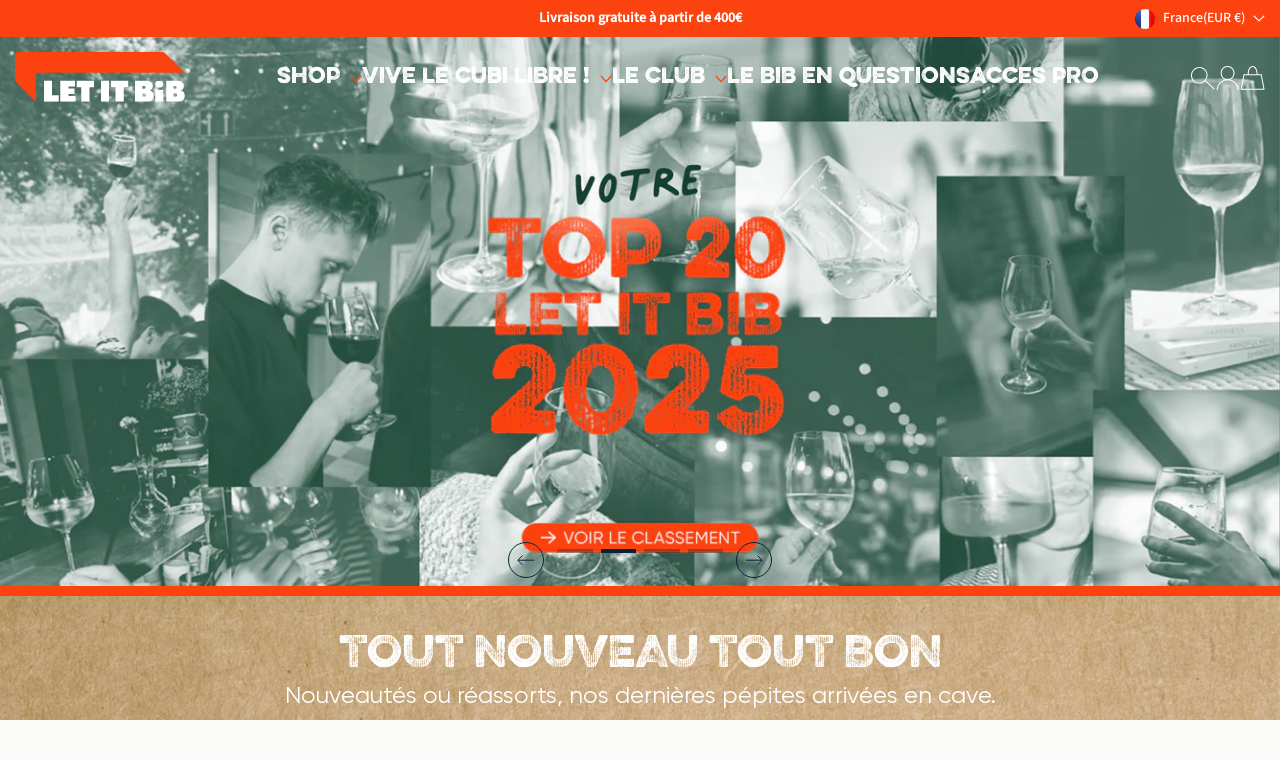

--- FILE ---
content_type: text/html; charset=utf-8
request_url: https://let-it-bib.fr/?attachment_id=42488
body_size: 63085
content:
<!doctype html>
<html class="no-js" lang="fr">
  <head>
    <meta charset="utf-8">
    <meta content="IE=edge" http-equiv="X-UA-Compatible">
    <meta content="width=device-width,initial-scale=1" name="viewport">
    <meta content="" name="theme-color">
    <link href="https://let-it-bib.fr/" rel="canonical">
    <link crossorigin href="https://cdn.shopify.com" rel="preconnect">

    <meta name="google-site-verification" content="lGhzGIUGNdEWLbn5TGbKFORNphEbF8QPSpQbMjKVeus" />
    <meta name="google-site-verification" content="rtQEZkwO2vMc29SA3wSuc8fTBT9p3kRYgd8dIaCjeaw" /><link href="//let-it-bib.fr/cdn/shop/files/LiB_Avatar_flavicon.png?crop=center&height=32&v=1741856415&width=32" rel="icon" type="image/png"><link crossorigin href="https://fonts.shopifycdn.com" rel="preconnect"><title>
      LET IT BiB - Achat de vin bio et naturel en bib, cubi, bag-in-box
</title>

    
      <meta content="Vins naturels et bio sourcés avec soin et passion, conditionnés en bag-in-box (bag-in-box = bib = cubi). Sans concession sur la qualité, LET IT BiB donne accès à tous, particuliers et professionnels, à l&#39;offre de vin la plus économique et la plus eco-responsable du marché. #vivelecubilibre" name="description">
    

    






















































































<meta property="og:site_name" content="LET IT BiB">
<meta property="og:url" content="https://let-it-bib.fr/">
<meta property="og:title" content="LET IT BiB - Achat de vin bio et naturel en bib, cubi, bag-in-box">
<meta property="og:type" content="website">
<meta property="og:description" content="Vins naturels et bio sourcés avec soin et passion, conditionnés en bag-in-box (bag-in-box = bib = cubi). Sans concession sur la qualité, LET IT BiB donne accès à tous, particuliers et professionnels, à l&#39;offre de vin la plus économique et la plus eco-responsable du marché. #vivelecubilibre"><meta name="twitter:card" content="summary_large_image">
<meta name="twitter:title" content="LET IT BiB - Achat de vin bio et naturel en bib, cubi, bag-in-box">
<meta name="twitter:description" content="Vins naturels et bio sourcés avec soin et passion, conditionnés en bag-in-box (bag-in-box = bib = cubi). Sans concession sur la qualité, LET IT BiB donne accès à tous, particuliers et professionnels, à l&#39;offre de vin la plus économique et la plus eco-responsable du marché. #vivelecubilibre">

    

<link href="//let-it-bib.fr/cdn/shop/t/14/assets/cf-font-style.css?v=129770866611470760651758397865" rel="stylesheet" type="text/css" media="all" />
<script>window.performance && window.performance.mark && window.performance.mark('shopify.content_for_header.start');</script><meta name="facebook-domain-verification" content="dpirh1a4meq9nsgu7emerxdyffn807">
<meta name="google-site-verification" content="BIJ3LbYtwQ5B15alMpFkTgYZVjPOztwDuMh1p5c2xNE">
<meta id="shopify-digital-wallet" name="shopify-digital-wallet" content="/63848022089/digital_wallets/dialog">
<meta name="shopify-checkout-api-token" content="cf8557d5012e41f040df1a4b62a53ab7">
<meta id="in-context-paypal-metadata" data-shop-id="63848022089" data-venmo-supported="false" data-environment="production" data-locale="fr_FR" data-paypal-v4="true" data-currency="EUR">
<script async="async" src="/checkouts/internal/preloads.js?locale=fr-FR"></script>
<link rel="preconnect" href="https://shop.app" crossorigin="anonymous">
<script async="async" src="https://shop.app/checkouts/internal/preloads.js?locale=fr-FR&shop_id=63848022089" crossorigin="anonymous"></script>
<script id="apple-pay-shop-capabilities" type="application/json">{"shopId":63848022089,"countryCode":"FR","currencyCode":"EUR","merchantCapabilities":["supports3DS"],"merchantId":"gid:\/\/shopify\/Shop\/63848022089","merchantName":"LET IT BiB","requiredBillingContactFields":["postalAddress","email","phone"],"requiredShippingContactFields":["postalAddress","email","phone"],"shippingType":"shipping","supportedNetworks":["visa","masterCard","amex","maestro"],"total":{"type":"pending","label":"LET IT BiB","amount":"1.00"},"shopifyPaymentsEnabled":true,"supportsSubscriptions":true}</script>
<script id="shopify-features" type="application/json">{"accessToken":"cf8557d5012e41f040df1a4b62a53ab7","betas":["rich-media-storefront-analytics"],"domain":"let-it-bib.fr","predictiveSearch":true,"shopId":63848022089,"locale":"fr"}</script>
<script>var Shopify = Shopify || {};
Shopify.shop = "letitbib.myshopify.com";
Shopify.locale = "fr";
Shopify.currency = {"active":"EUR","rate":"1.0"};
Shopify.country = "FR";
Shopify.theme = {"name":"WHOLESALE HUB with B2B - NEW HOMEPAGE","id":184754831433,"schema_name":"Flawless","schema_version":"4.1.0","theme_store_id":null,"role":"main"};
Shopify.theme.handle = "null";
Shopify.theme.style = {"id":null,"handle":null};
Shopify.cdnHost = "let-it-bib.fr/cdn";
Shopify.routes = Shopify.routes || {};
Shopify.routes.root = "/";</script>
<script type="module">!function(o){(o.Shopify=o.Shopify||{}).modules=!0}(window);</script>
<script>!function(o){function n(){var o=[];function n(){o.push(Array.prototype.slice.apply(arguments))}return n.q=o,n}var t=o.Shopify=o.Shopify||{};t.loadFeatures=n(),t.autoloadFeatures=n()}(window);</script>
<script>
  window.ShopifyPay = window.ShopifyPay || {};
  window.ShopifyPay.apiHost = "shop.app\/pay";
  window.ShopifyPay.redirectState = null;
</script>
<script id="shop-js-analytics" type="application/json">{"pageType":"index"}</script>
<script defer="defer" async type="module" src="//let-it-bib.fr/cdn/shopifycloud/shop-js/modules/v2/client.init-shop-cart-sync_BcDpqI9l.fr.esm.js"></script>
<script defer="defer" async type="module" src="//let-it-bib.fr/cdn/shopifycloud/shop-js/modules/v2/chunk.common_a1Rf5Dlz.esm.js"></script>
<script defer="defer" async type="module" src="//let-it-bib.fr/cdn/shopifycloud/shop-js/modules/v2/chunk.modal_Djra7sW9.esm.js"></script>
<script type="module">
  await import("//let-it-bib.fr/cdn/shopifycloud/shop-js/modules/v2/client.init-shop-cart-sync_BcDpqI9l.fr.esm.js");
await import("//let-it-bib.fr/cdn/shopifycloud/shop-js/modules/v2/chunk.common_a1Rf5Dlz.esm.js");
await import("//let-it-bib.fr/cdn/shopifycloud/shop-js/modules/v2/chunk.modal_Djra7sW9.esm.js");

  window.Shopify.SignInWithShop?.initShopCartSync?.({"fedCMEnabled":true,"windoidEnabled":true});

</script>
<script>
  window.Shopify = window.Shopify || {};
  if (!window.Shopify.featureAssets) window.Shopify.featureAssets = {};
  window.Shopify.featureAssets['shop-js'] = {"shop-cart-sync":["modules/v2/client.shop-cart-sync_BLrx53Hf.fr.esm.js","modules/v2/chunk.common_a1Rf5Dlz.esm.js","modules/v2/chunk.modal_Djra7sW9.esm.js"],"init-fed-cm":["modules/v2/client.init-fed-cm_C8SUwJ8U.fr.esm.js","modules/v2/chunk.common_a1Rf5Dlz.esm.js","modules/v2/chunk.modal_Djra7sW9.esm.js"],"shop-cash-offers":["modules/v2/client.shop-cash-offers_BBp_MjBM.fr.esm.js","modules/v2/chunk.common_a1Rf5Dlz.esm.js","modules/v2/chunk.modal_Djra7sW9.esm.js"],"shop-login-button":["modules/v2/client.shop-login-button_Dw6kG_iO.fr.esm.js","modules/v2/chunk.common_a1Rf5Dlz.esm.js","modules/v2/chunk.modal_Djra7sW9.esm.js"],"pay-button":["modules/v2/client.pay-button_BJDaAh68.fr.esm.js","modules/v2/chunk.common_a1Rf5Dlz.esm.js","modules/v2/chunk.modal_Djra7sW9.esm.js"],"shop-button":["modules/v2/client.shop-button_DBWL94V3.fr.esm.js","modules/v2/chunk.common_a1Rf5Dlz.esm.js","modules/v2/chunk.modal_Djra7sW9.esm.js"],"avatar":["modules/v2/client.avatar_BTnouDA3.fr.esm.js"],"init-windoid":["modules/v2/client.init-windoid_77FSIiws.fr.esm.js","modules/v2/chunk.common_a1Rf5Dlz.esm.js","modules/v2/chunk.modal_Djra7sW9.esm.js"],"init-shop-for-new-customer-accounts":["modules/v2/client.init-shop-for-new-customer-accounts_QoC3RJm9.fr.esm.js","modules/v2/client.shop-login-button_Dw6kG_iO.fr.esm.js","modules/v2/chunk.common_a1Rf5Dlz.esm.js","modules/v2/chunk.modal_Djra7sW9.esm.js"],"init-shop-email-lookup-coordinator":["modules/v2/client.init-shop-email-lookup-coordinator_D4ioGzPw.fr.esm.js","modules/v2/chunk.common_a1Rf5Dlz.esm.js","modules/v2/chunk.modal_Djra7sW9.esm.js"],"init-shop-cart-sync":["modules/v2/client.init-shop-cart-sync_BcDpqI9l.fr.esm.js","modules/v2/chunk.common_a1Rf5Dlz.esm.js","modules/v2/chunk.modal_Djra7sW9.esm.js"],"shop-toast-manager":["modules/v2/client.shop-toast-manager_B-eIbpHW.fr.esm.js","modules/v2/chunk.common_a1Rf5Dlz.esm.js","modules/v2/chunk.modal_Djra7sW9.esm.js"],"init-customer-accounts":["modules/v2/client.init-customer-accounts_BcBSUbIK.fr.esm.js","modules/v2/client.shop-login-button_Dw6kG_iO.fr.esm.js","modules/v2/chunk.common_a1Rf5Dlz.esm.js","modules/v2/chunk.modal_Djra7sW9.esm.js"],"init-customer-accounts-sign-up":["modules/v2/client.init-customer-accounts-sign-up_DvG__VHD.fr.esm.js","modules/v2/client.shop-login-button_Dw6kG_iO.fr.esm.js","modules/v2/chunk.common_a1Rf5Dlz.esm.js","modules/v2/chunk.modal_Djra7sW9.esm.js"],"shop-follow-button":["modules/v2/client.shop-follow-button_Dnx6fDH9.fr.esm.js","modules/v2/chunk.common_a1Rf5Dlz.esm.js","modules/v2/chunk.modal_Djra7sW9.esm.js"],"checkout-modal":["modules/v2/client.checkout-modal_BDH3MUqJ.fr.esm.js","modules/v2/chunk.common_a1Rf5Dlz.esm.js","modules/v2/chunk.modal_Djra7sW9.esm.js"],"shop-login":["modules/v2/client.shop-login_CV9Paj8R.fr.esm.js","modules/v2/chunk.common_a1Rf5Dlz.esm.js","modules/v2/chunk.modal_Djra7sW9.esm.js"],"lead-capture":["modules/v2/client.lead-capture_DGQOTB4e.fr.esm.js","modules/v2/chunk.common_a1Rf5Dlz.esm.js","modules/v2/chunk.modal_Djra7sW9.esm.js"],"payment-terms":["modules/v2/client.payment-terms_BQYK7nq4.fr.esm.js","modules/v2/chunk.common_a1Rf5Dlz.esm.js","modules/v2/chunk.modal_Djra7sW9.esm.js"]};
</script>
<script>(function() {
  var isLoaded = false;
  function asyncLoad() {
    if (isLoaded) return;
    isLoaded = true;
    var urls = ["https:\/\/assets.loyoly.io\/public\/scripts\/referral.js?shop=letitbib.myshopify.com"];
    for (var i = 0; i < urls.length; i++) {
      var s = document.createElement('script');
      s.type = 'text/javascript';
      s.async = true;
      s.src = urls[i];
      var x = document.getElementsByTagName('script')[0];
      x.parentNode.insertBefore(s, x);
    }
  };
  if(window.attachEvent) {
    window.attachEvent('onload', asyncLoad);
  } else {
    window.addEventListener('load', asyncLoad, false);
  }
})();</script>
<script id="__st">var __st={"a":63848022089,"offset":3600,"reqid":"4bb4480b-0a1d-400e-b7d6-fb191a302b7f-1769332314","pageurl":"let-it-bib.fr\/?attachment_id=42488","u":"46f666c0217b","p":"home"};</script>
<script>window.ShopifyPaypalV4VisibilityTracking = true;</script>
<script id="captcha-bootstrap">!function(){'use strict';const t='contact',e='account',n='new_comment',o=[[t,t],['blogs',n],['comments',n],[t,'customer']],c=[[e,'customer_login'],[e,'guest_login'],[e,'recover_customer_password'],[e,'create_customer']],r=t=>t.map((([t,e])=>`form[action*='/${t}']:not([data-nocaptcha='true']) input[name='form_type'][value='${e}']`)).join(','),a=t=>()=>t?[...document.querySelectorAll(t)].map((t=>t.form)):[];function s(){const t=[...o],e=r(t);return a(e)}const i='password',u='form_key',d=['recaptcha-v3-token','g-recaptcha-response','h-captcha-response',i],f=()=>{try{return window.sessionStorage}catch{return}},m='__shopify_v',_=t=>t.elements[u];function p(t,e,n=!1){try{const o=window.sessionStorage,c=JSON.parse(o.getItem(e)),{data:r}=function(t){const{data:e,action:n}=t;return t[m]||n?{data:e,action:n}:{data:t,action:n}}(c);for(const[e,n]of Object.entries(r))t.elements[e]&&(t.elements[e].value=n);n&&o.removeItem(e)}catch(o){console.error('form repopulation failed',{error:o})}}const l='form_type',E='cptcha';function T(t){t.dataset[E]=!0}const w=window,h=w.document,L='Shopify',v='ce_forms',y='captcha';let A=!1;((t,e)=>{const n=(g='f06e6c50-85a8-45c8-87d0-21a2b65856fe',I='https://cdn.shopify.com/shopifycloud/storefront-forms-hcaptcha/ce_storefront_forms_captcha_hcaptcha.v1.5.2.iife.js',D={infoText:'Protégé par hCaptcha',privacyText:'Confidentialité',termsText:'Conditions'},(t,e,n)=>{const o=w[L][v],c=o.bindForm;if(c)return c(t,g,e,D).then(n);var r;o.q.push([[t,g,e,D],n]),r=I,A||(h.body.append(Object.assign(h.createElement('script'),{id:'captcha-provider',async:!0,src:r})),A=!0)});var g,I,D;w[L]=w[L]||{},w[L][v]=w[L][v]||{},w[L][v].q=[],w[L][y]=w[L][y]||{},w[L][y].protect=function(t,e){n(t,void 0,e),T(t)},Object.freeze(w[L][y]),function(t,e,n,w,h,L){const[v,y,A,g]=function(t,e,n){const i=e?o:[],u=t?c:[],d=[...i,...u],f=r(d),m=r(i),_=r(d.filter((([t,e])=>n.includes(e))));return[a(f),a(m),a(_),s()]}(w,h,L),I=t=>{const e=t.target;return e instanceof HTMLFormElement?e:e&&e.form},D=t=>v().includes(t);t.addEventListener('submit',(t=>{const e=I(t);if(!e)return;const n=D(e)&&!e.dataset.hcaptchaBound&&!e.dataset.recaptchaBound,o=_(e),c=g().includes(e)&&(!o||!o.value);(n||c)&&t.preventDefault(),c&&!n&&(function(t){try{if(!f())return;!function(t){const e=f();if(!e)return;const n=_(t);if(!n)return;const o=n.value;o&&e.removeItem(o)}(t);const e=Array.from(Array(32),(()=>Math.random().toString(36)[2])).join('');!function(t,e){_(t)||t.append(Object.assign(document.createElement('input'),{type:'hidden',name:u})),t.elements[u].value=e}(t,e),function(t,e){const n=f();if(!n)return;const o=[...t.querySelectorAll(`input[type='${i}']`)].map((({name:t})=>t)),c=[...d,...o],r={};for(const[a,s]of new FormData(t).entries())c.includes(a)||(r[a]=s);n.setItem(e,JSON.stringify({[m]:1,action:t.action,data:r}))}(t,e)}catch(e){console.error('failed to persist form',e)}}(e),e.submit())}));const S=(t,e)=>{t&&!t.dataset[E]&&(n(t,e.some((e=>e===t))),T(t))};for(const o of['focusin','change'])t.addEventListener(o,(t=>{const e=I(t);D(e)&&S(e,y())}));const B=e.get('form_key'),M=e.get(l),P=B&&M;t.addEventListener('DOMContentLoaded',(()=>{const t=y();if(P)for(const e of t)e.elements[l].value===M&&p(e,B);[...new Set([...A(),...v().filter((t=>'true'===t.dataset.shopifyCaptcha))])].forEach((e=>S(e,t)))}))}(h,new URLSearchParams(w.location.search),n,t,e,['guest_login'])})(!0,!0)}();</script>
<script integrity="sha256-4kQ18oKyAcykRKYeNunJcIwy7WH5gtpwJnB7kiuLZ1E=" data-source-attribution="shopify.loadfeatures" defer="defer" src="//let-it-bib.fr/cdn/shopifycloud/storefront/assets/storefront/load_feature-a0a9edcb.js" crossorigin="anonymous"></script>
<script crossorigin="anonymous" defer="defer" src="//let-it-bib.fr/cdn/shopifycloud/storefront/assets/shopify_pay/storefront-65b4c6d7.js?v=20250812"></script>
<script data-source-attribution="shopify.dynamic_checkout.dynamic.init">var Shopify=Shopify||{};Shopify.PaymentButton=Shopify.PaymentButton||{isStorefrontPortableWallets:!0,init:function(){window.Shopify.PaymentButton.init=function(){};var t=document.createElement("script");t.src="https://let-it-bib.fr/cdn/shopifycloud/portable-wallets/latest/portable-wallets.fr.js",t.type="module",document.head.appendChild(t)}};
</script>
<script data-source-attribution="shopify.dynamic_checkout.buyer_consent">
  function portableWalletsHideBuyerConsent(e){var t=document.getElementById("shopify-buyer-consent"),n=document.getElementById("shopify-subscription-policy-button");t&&n&&(t.classList.add("hidden"),t.setAttribute("aria-hidden","true"),n.removeEventListener("click",e))}function portableWalletsShowBuyerConsent(e){var t=document.getElementById("shopify-buyer-consent"),n=document.getElementById("shopify-subscription-policy-button");t&&n&&(t.classList.remove("hidden"),t.removeAttribute("aria-hidden"),n.addEventListener("click",e))}window.Shopify?.PaymentButton&&(window.Shopify.PaymentButton.hideBuyerConsent=portableWalletsHideBuyerConsent,window.Shopify.PaymentButton.showBuyerConsent=portableWalletsShowBuyerConsent);
</script>
<script data-source-attribution="shopify.dynamic_checkout.cart.bootstrap">document.addEventListener("DOMContentLoaded",(function(){function t(){return document.querySelector("shopify-accelerated-checkout-cart, shopify-accelerated-checkout")}if(t())Shopify.PaymentButton.init();else{new MutationObserver((function(e,n){t()&&(Shopify.PaymentButton.init(),n.disconnect())})).observe(document.body,{childList:!0,subtree:!0})}}));
</script>
<script id='scb4127' type='text/javascript' async='' src='https://let-it-bib.fr/cdn/shopifycloud/privacy-banner/storefront-banner.js'></script><link id="shopify-accelerated-checkout-styles" rel="stylesheet" media="screen" href="https://let-it-bib.fr/cdn/shopifycloud/portable-wallets/latest/accelerated-checkout-backwards-compat.css" crossorigin="anonymous">
<style id="shopify-accelerated-checkout-cart">
        #shopify-buyer-consent {
  margin-top: 1em;
  display: inline-block;
  width: 100%;
}

#shopify-buyer-consent.hidden {
  display: none;
}

#shopify-subscription-policy-button {
  background: none;
  border: none;
  padding: 0;
  text-decoration: underline;
  font-size: inherit;
  cursor: pointer;
}

#shopify-subscription-policy-button::before {
  box-shadow: none;
}

      </style>

<script>window.performance && window.performance.mark && window.performance.mark('shopify.content_for_header.end');</script>
<link
        as="font"
        crossorigin
        href="//let-it-bib.fr/cdn/fonts/source_sans_pro/sourcesanspro_n4.50ae3e156aed9a794db7e94c4d00984c7b66616c.woff2"
        rel="preload"
        type="font/woff2"
      ><link
        as="font"
        crossorigin
        href="//let-it-bib.fr/cdn/fonts/poppins/poppins_n9.eb6b9ef01b62e777a960bfd02fc9fb4918cd3eab.woff2"
        rel="preload"
        type="font/woff2"
      >
      <link
        as="font"
        crossorigin
        href="//let-it-bib.fr/cdn/fonts/poppins/poppins_n4.0ba78fa5af9b0e1a374041b3ceaadf0a43b41362.woff2"
        rel="preload"
        type="font/woff2"
      >
    
<style data-shopify>
      @font-face {
  font-family: "Source Sans Pro";
  font-weight: 400;
  font-style: normal;
  font-display: fallback;
  src: url("//let-it-bib.fr/cdn/fonts/source_sans_pro/sourcesanspro_n4.50ae3e156aed9a794db7e94c4d00984c7b66616c.woff2") format("woff2"),
       url("//let-it-bib.fr/cdn/fonts/source_sans_pro/sourcesanspro_n4.d1662e048bd96ae7123e46600ff9744c0d84502d.woff") format("woff");
}

      
      @font-face {
  font-family: "Source Sans Pro";
  font-weight: 500;
  font-style: normal;
  font-display: fallback;
  src: url("//let-it-bib.fr/cdn/fonts/source_sans_pro/sourcesanspro_n5.783a0e56914d4f6f44d3728e24352fac8739bbef.woff2") format("woff2"),
       url("//let-it-bib.fr/cdn/fonts/source_sans_pro/sourcesanspro_n5.a0c268a4943a8f0e51c6ea7086c7d033d0e9efb7.woff") format("woff");
}

      
      @font-face {
  font-family: Poppins;
  font-weight: 900;
  font-style: normal;
  font-display: fallback;
  src: url("//let-it-bib.fr/cdn/fonts/poppins/poppins_n9.eb6b9ef01b62e777a960bfd02fc9fb4918cd3eab.woff2") format("woff2"),
       url("//let-it-bib.fr/cdn/fonts/poppins/poppins_n9.6501a5bd018e348b6d5d6e8c335f9e7d32a80c36.woff") format("woff");
}

      @font-face {
  font-family: Poppins;
  font-weight: 400;
  font-style: normal;
  font-display: fallback;
  src: url("//let-it-bib.fr/cdn/fonts/poppins/poppins_n4.0ba78fa5af9b0e1a374041b3ceaadf0a43b41362.woff2") format("woff2"),
       url("//let-it-bib.fr/cdn/fonts/poppins/poppins_n4.214741a72ff2596839fc9760ee7a770386cf16ca.woff") format("woff");
}

    </style>

    <style data-shopify>
      

        :root,
        .color-scheme-1{
          --color-text: #144033;

          --color-text-rgb: 20 64 51;

          --color-background: #fbfbf9;

          --gradient-background: ;

          --color-button-background: #fc420f;

          --color-button-background-rgb: 252 66 15;

          --color-button-text: #ffffff;

          --color-button-border: #fc420f;

          --color-button-background-outline: #fbfbf9;

          --color-button-text-outline: #fc420f;

          --color-button-border-outline: #fc420f;

          --color-icon: #fc420f;

          --color-icon-rgb: 252 66 15;

          --color-link: #fc420f;

          --color-input-variant-color: 0 0 0;

          --color-input-color: #4f7460;

          --color-input-color-rgb: 79 116 96;

          --color-border : 218 217 217;

          --color-controls : 4 36 54;

        }

      

        
        .color-scheme-2{
          --color-text: #ffffff;

          --color-text-rgb: 255 255 255;

          --color-background: #144033;

          --gradient-background: ;

          --color-button-background: #ffffff;

          --color-button-background-rgb: 255 255 255;

          --color-button-text: #042436;

          --color-button-border: #ffffff;

          --color-button-background-outline: #144033;

          --color-button-text-outline: #ffffff;

          --color-button-border-outline: #ffffff;

          --color-icon: #ffffff;

          --color-icon-rgb: 255 255 255;

          --color-link: #ffffff;

          --color-input-variant-color: 0 0 0;

          --color-input-color: #ffffff;

          --color-input-color-rgb: 255 255 255;

          --color-border : 255 255 255;

          --color-controls : 255 255 255;

        }

      

        
        .color-scheme-3{
          --color-text: #144033;

          --color-text-rgb: 20 64 51;

          --color-background: #f0efea;

          --gradient-background: ;

          --color-button-background: #fc420f;

          --color-button-background-rgb: 252 66 15;

          --color-button-text: #ffffff;

          --color-button-border: #fc420f;

          --color-button-background-outline: #f0efea;

          --color-button-text-outline: #fc420f;

          --color-button-border-outline: #fc420f;

          --color-icon: #fc420f;

          --color-icon-rgb: 252 66 15;

          --color-link: #fc420f;

          --color-input-variant-color: 0 0 0;

          --color-input-color: #000000;

          --color-input-color-rgb: 0 0 0;

          --color-border : 218 217 217;

          --color-controls : 4 36 54;

        }

      

        
        .color-scheme-4{
          --color-text: #144033;

          --color-text-rgb: 20 64 51;

          --color-background: #e9e6da;

          --gradient-background: ;

          --color-button-background: #fc420f;

          --color-button-background-rgb: 252 66 15;

          --color-button-text: #ffffff;

          --color-button-border: #fc420f;

          --color-button-background-outline: #e9e6da;

          --color-button-text-outline: #000000;

          --color-button-border-outline: #000000;

          --color-icon: #042436;

          --color-icon-rgb: 4 36 54;

          --color-link: #042436;

          --color-input-variant-color: 0 0 0;

          --color-input-color: #000000;

          --color-input-color-rgb: 0 0 0;

          --color-border : 0 0 0;

          --color-controls : 4 36 54;

        }

      

        
        .color-scheme-5{
          --color-text: #144033;

          --color-text-rgb: 20 64 51;

          --color-background: #ffffff;

          --gradient-background: ;

          --color-button-background: #fc420f;

          --color-button-background-rgb: 252 66 15;

          --color-button-text: #ffffff;

          --color-button-border: #fc420f;

          --color-button-background-outline: #ffffff;

          --color-button-text-outline: #fc420f;

          --color-button-border-outline: #fc420f;

          --color-icon: #fc420f;

          --color-icon-rgb: 252 66 15;

          --color-link: #fc420f;

          --color-input-variant-color: 0 0 0;

          --color-input-color: #000000;

          --color-input-color-rgb: 0 0 0;

          --color-border : 0 0 0;

          --color-controls : 255 255 255;

        }

      

        
        .color-scheme-3a073051-663f-4cd8-929e-7be37ab105a4{
          --color-text: #ffffff;

          --color-text-rgb: 255 255 255;

          --color-background: rgba(0,0,0,0);

          --gradient-background: ;

          --color-button-background: #fc420f;

          --color-button-background-rgb: 252 66 15;

          --color-button-text: #ffffff;

          --color-button-border: #fc420f;

          --color-button-background-outline: rgba(0,0,0,0);

          --color-button-text-outline: #fc420f;

          --color-button-border-outline: #fc420f;

          --color-icon: #fc420f;

          --color-icon-rgb: 252 66 15;

          --color-link: #fc420f;

          --color-input-variant-color: 0 0 0;

          --color-input-color: #042436;

          --color-input-color-rgb: 4 36 54;

          --color-border : 218 217 217;

          --color-controls : 4 36 54;

        }

      

        
        .color-scheme-2164c1c6-1674-4387-9eea-616688625509{
          --color-text: #144033;

          --color-text-rgb: 20 64 51;

          --color-background: rgba(0,0,0,0);

          --gradient-background: ;

          --color-button-background: #fc420f;

          --color-button-background-rgb: 252 66 15;

          --color-button-text: #ffffff;

          --color-button-border: #fc420f;

          --color-button-background-outline: rgba(0,0,0,0);

          --color-button-text-outline: #fc420f;

          --color-button-border-outline: #fc420f;

          --color-icon: #fc420f;

          --color-icon-rgb: 252 66 15;

          --color-link: #ffffff;

          --color-input-variant-color: 0 0 0;

          --color-input-color: #4f7460;

          --color-input-color-rgb: 79 116 96;

          --color-border : 218 217 217;

          --color-controls : 4 36 54;

        }

      

        
        .color-scheme-56176be7-7557-4d32-9287-adf54d2990a4{
          --color-text: #144033;

          --color-text-rgb: 20 64 51;

          --color-background: #ffffff;

          --gradient-background: ;

          --color-button-background: #fc420f;

          --color-button-background-rgb: 252 66 15;

          --color-button-text: #ffffff;

          --color-button-border: #fc420f;

          --color-button-background-outline: #ffffff;

          --color-button-text-outline: #fc420f;

          --color-button-border-outline: #fc420f;

          --color-icon: #fc420f;

          --color-icon-rgb: 252 66 15;

          --color-link: #fc420f;

          --color-input-variant-color: 0 0 0;

          --color-input-color: #4f7460;

          --color-input-color-rgb: 79 116 96;

          --color-border : 79 116 96;

          --color-controls : 4 36 54;

        }

      

        
        .color-scheme-5086fc31-4396-4f6c-94e8-d2cd72a5b65e{
          --color-text: #ffffff;

          --color-text-rgb: 255 255 255;

          --color-background: #fc420f;

          --gradient-background: ;

          --color-button-background: #a72502;

          --color-button-background-rgb: 167 37 2;

          --color-button-text: #ffffff;

          --color-button-border: #a72502;

          --color-button-background-outline: #fc420f;

          --color-button-text-outline: #ffffff;

          --color-button-border-outline: #ffffff;

          --color-icon: #fc420f;

          --color-icon-rgb: 252 66 15;

          --color-link: #fc420f;

          --color-input-variant-color: 0 0 0;

          --color-input-color: #4f7460;

          --color-input-color-rgb: 79 116 96;

          --color-border : 218 217 217;

          --color-controls : 4 36 54;

        }

      

        
        .color-scheme-ceafc622-9c95-4c57-8f68-3d772c67787f{
          --color-text: #144033;

          --color-text-rgb: 20 64 51;

          --color-background: #fbfbf9;

          --gradient-background: ;

          --color-button-background: #fc420f;

          --color-button-background-rgb: 252 66 15;

          --color-button-text: #ffffff;

          --color-button-border: #fc420f;

          --color-button-background-outline: #fbfbf9;

          --color-button-text-outline: #fc420f;

          --color-button-border-outline: #fc420f;

          --color-icon: #fc420f;

          --color-icon-rgb: 252 66 15;

          --color-link: #fc420f;

          --color-input-variant-color: 0 0 0;

          --color-input-color: #4f7460;

          --color-input-color-rgb: 79 116 96;

          --color-border : 218 217 217;

          --color-controls : 4 36 54;

        }

      

        
        .color-scheme-21a69b5c-4c59-4c00-8951-7a838a15dc33{
          --color-text: #fc420f;

          --color-text-rgb: 252 66 15;

          --color-background: #ffffff;

          --gradient-background: ;

          --color-button-background: #fc420f;

          --color-button-background-rgb: 252 66 15;

          --color-button-text: #ffffff;

          --color-button-border: #fc420f;

          --color-button-background-outline: #ffffff;

          --color-button-text-outline: #fc420f;

          --color-button-border-outline: #fc420f;

          --color-icon: #fc420f;

          --color-icon-rgb: 252 66 15;

          --color-link: #fc420f;

          --color-input-variant-color: 0 0 0;

          --color-input-color: #4f7460;

          --color-input-color-rgb: 79 116 96;

          --color-border : 218 217 217;

          --color-controls : 4 36 54;

        }

      

        
        .color-scheme-6ec56f90-a74c-4cf0-b620-bdaf144255d9{
          --color-text: #144033;

          --color-text-rgb: 20 64 51;

          --color-background: #fbfbf9;

          --gradient-background: ;

          --color-button-background: #fc420f;

          --color-button-background-rgb: 252 66 15;

          --color-button-text: #ffffff;

          --color-button-border: #fc420f;

          --color-button-background-outline: #fbfbf9;

          --color-button-text-outline: #fc420f;

          --color-button-border-outline: #fc420f;

          --color-icon: #fc420f;

          --color-icon-rgb: 252 66 15;

          --color-link: #fc420f;

          --color-input-variant-color: 0 0 0;

          --color-input-color: #4f7460;

          --color-input-color-rgb: 79 116 96;

          --color-border : 218 217 217;

          --color-controls : 4 36 54;

        }

      

        
        .color-scheme-85bb23c0-fa9e-4bb0-91b9-ae49cddde539{
          --color-text: #144033;

          --color-text-rgb: 20 64 51;

          --color-background: #fbfbf9;

          --gradient-background: ;

          --color-button-background: #144033;

          --color-button-background-rgb: 20 64 51;

          --color-button-text: #ffffff;

          --color-button-border: #144033;

          --color-button-background-outline: #fbfbf9;

          --color-button-text-outline: #fc420f;

          --color-button-border-outline: #fc420f;

          --color-icon: #fc420f;

          --color-icon-rgb: 252 66 15;

          --color-link: #fc420f;

          --color-input-variant-color: 0 0 0;

          --color-input-color: #144033;

          --color-input-color-rgb: 20 64 51;

          --color-border : 218 217 217;

          --color-controls : 4 36 54;

        }

      

      body, .color-scheme-1, .color-scheme-2, .color-scheme-3, .color-scheme-4, .color-scheme-5, .color-scheme-3a073051-663f-4cd8-929e-7be37ab105a4, .color-scheme-2164c1c6-1674-4387-9eea-616688625509, .color-scheme-56176be7-7557-4d32-9287-adf54d2990a4, .color-scheme-5086fc31-4396-4f6c-94e8-d2cd72a5b65e, .color-scheme-ceafc622-9c95-4c57-8f68-3d772c67787f, .color-scheme-21a69b5c-4c59-4c00-8951-7a838a15dc33, .color-scheme-6ec56f90-a74c-4cf0-b620-bdaf144255d9, .color-scheme-85bb23c0-fa9e-4bb0-91b9-ae49cddde539
      {
        background-color: var(--color-background);
        color: var(--color-text);
      }
    </style>

    <script>
      document.documentElement.classList.add(`native-share--${navigator.share ? 'enabled' : 'disabled'}`);
    </script>
    <script
      defer
    >
    window.shopUrl = 'https://let-it-bib.fr';
    window.routes = {
      cart_add_url: '/cart/add',
      cart_change_url: '/cart/change',
      cart_update_url: '/cart/update',
      cart_url: '/cart',
      predictive_search_url: '/search/suggest'
    };


    window.variantStrings = {
      addToCart: `+ Ajouter au panier`,
      soldOut: `Rupture de stock`,
      unavailable: `Indisponible`,
      unavailable_with_option: `[value] - Indisponible`
    };

    window.accessibilityStrings = {
      recipientFormExpanded: `Formulaire élargi pour le bénéficiaire d&#39;une carte-cadeau`,
      recipientFormCollapsed: `Formulaire pour le destinataire de la carte-cadeau effondré`
    };
    window.Shopify.money_format = "{{amount_with_comma_separator}} €"

    window.drawer = {
      options: `Options`,
      quickView: `Aperçu rapide`,
    }

    window.animation = true
    </script>

    
    <script defer src="//let-it-bib.fr/cdn/shop/t/14/assets/base.js?v=16172986782995043491764355286"></script>

    
<link href="//let-it-bib.fr/cdn/shop/t/14/assets/animation.css?v=34257311475116789901758357182" rel="stylesheet" type="text/css" media="all" />


    <link href="//let-it-bib.fr/cdn/shop/t/14/assets/base.css?v=142595232689165581041768661196" rel="stylesheet" type="text/css" media="all" />

    
<script defer="defer" src="//let-it-bib.fr/cdn/shop/t/14/assets/predictive-search.js?v=23013125325815727351758357182"></script><style>
      :root
      {
        --font-header-weight: 900;
        --font-body-weight: 400;
        --font-body-weight-bold: 500;
        --font-button-weight: 400;
        --font-head-family: Poppins, sans-serif;
        --font-body-family: "Source Sans Pro", sans-serif;
        --font-button-family: Poppins, sans-serif;
        --font-heading-scale: 1.0;
        --font-body-scale: 1.0;
        --font-button-scale: 1.0;
        --card-image-background: rgba(0,0,0,0);
        --offer-text: #fc420f;
        --bg-sale-badge-color: #de3202;
        --bg-soldout-badge-color: #788979;
        --text-sale-badge-color: #ffffff;
        --text-soldout-badge-color: #FFFFFF;
        --container-width : 1340px;
        --object-fit: contain;
        --COLOR-TRANSPARENT: rgba(255, 255, 255, 0);
        --clr-17: #171717;
        --clr-2c: #2c2c2c;
        --clr-84: #848484;
        --clr-6f: #6f6f6f;
        --clr-73: #737373;
        --COLOR-DARK-GRAY: #e6dfd4;
        --COLOR-LIGHT-GRAY: #c4c4c4;
        --COLOR-A7: #a7a7a7;
        --COLOR-AB: #ababab;
        --COLOR-B8: #b8b8b8;
        --COLOR-E5: #e5e5e5;
        --COLOR-EB: #ebebeb;
        --COLOR-DE: #dedede;
        --COLOR-D3: #d3d3d3;
        --COLOR-DB: #dbdbdb;
        --COLOR-3A: #3a3a3a;
        --COLOR-D4: #d4d4d4;
        --COLOR-D9: #d9d9d9;
        --COLOR-EE: #eeeeee;
        --COLOR-CA: #cacaca;
        --COLOR-CB: #cbcbcb;
        --COLOR-B8: #b8b8b8;
        --COLOR-E9: #e9e9e9;
        --COLOR-E6: #e6e6e6;
        --COLOR-98: #989898;
        --COLOR-ED: #ededed;
        --COLOR-RED: #ba3e38;
        --COLOR-F4: #f4f4f4;
        --COLOR-LIGHT-RED: #fdf1f1;
        --COLOR-LIGHT-GREEN: #e6feeb;
        --COLOR-GREEN: #469b49;
        --COLOR-CYAN-BLUE: #08f;
        --black: #000000;
        --white: #ffffff;
        --svg-background:  35,35,35;
        --error-background-color: #FDF1F1;
        --error-text-color: #BA3E38;
        --success-background-color: #E6FEEB;
        --success-text-color: #469B49;
        --button-border-radius: 18px;
        --input-border-radius: 8px;
        --block-border-radius: 8px;
        --menu-drawer-border-radius: 0px;

      }
    </style>

    <script>
      document.documentElement.className = document.documentElement.className.replace('no-js', 'js');
      if (Shopify.designMode) {
        document.documentElement.classList.add('shopify-design-mode');
      }
    </script>
    <link rel="stylesheet" href="//let-it-bib.fr/cdn/shop/t/14/assets/let-it-bib.css?v=81232043220310669741763295971">
  <!-- BEGIN app block: shopify://apps/pagefly-page-builder/blocks/app-embed/83e179f7-59a0-4589-8c66-c0dddf959200 -->

<!-- BEGIN app snippet: pagefly-cro-ab-testing-main -->







<script>
  ;(function () {
    const url = new URL(window.location)
    const viewParam = url.searchParams.get('view')
    if (viewParam && viewParam.includes('variant-pf-')) {
      url.searchParams.set('pf_v', viewParam)
      url.searchParams.delete('view')
      window.history.replaceState({}, '', url)
    }
  })()
</script>



<script type='module'>
  
  window.PAGEFLY_CRO = window.PAGEFLY_CRO || {}

  window.PAGEFLY_CRO['data_debug'] = {
    original_template_suffix: "home",
    allow_ab_test: false,
    ab_test_start_time: 0,
    ab_test_end_time: 0,
    today_date_time: 1769332315000,
  }
  window.PAGEFLY_CRO['GA4'] = { enabled: false}
</script>

<!-- END app snippet -->








  <script src='https://cdn.shopify.com/extensions/019bb4f9-aed6-78a3-be91-e9d44663e6bf/pagefly-page-builder-215/assets/pagefly-helper.js' defer='defer'></script>

  <script src='https://cdn.shopify.com/extensions/019bb4f9-aed6-78a3-be91-e9d44663e6bf/pagefly-page-builder-215/assets/pagefly-general-helper.js' defer='defer'></script>

  <script src='https://cdn.shopify.com/extensions/019bb4f9-aed6-78a3-be91-e9d44663e6bf/pagefly-page-builder-215/assets/pagefly-snap-slider.js' defer='defer'></script>

  <script src='https://cdn.shopify.com/extensions/019bb4f9-aed6-78a3-be91-e9d44663e6bf/pagefly-page-builder-215/assets/pagefly-slideshow-v3.js' defer='defer'></script>

  <script src='https://cdn.shopify.com/extensions/019bb4f9-aed6-78a3-be91-e9d44663e6bf/pagefly-page-builder-215/assets/pagefly-slideshow-v4.js' defer='defer'></script>

  <script src='https://cdn.shopify.com/extensions/019bb4f9-aed6-78a3-be91-e9d44663e6bf/pagefly-page-builder-215/assets/pagefly-glider.js' defer='defer'></script>

  <script src='https://cdn.shopify.com/extensions/019bb4f9-aed6-78a3-be91-e9d44663e6bf/pagefly-page-builder-215/assets/pagefly-slideshow-v1-v2.js' defer='defer'></script>

  <script src='https://cdn.shopify.com/extensions/019bb4f9-aed6-78a3-be91-e9d44663e6bf/pagefly-page-builder-215/assets/pagefly-product-media.js' defer='defer'></script>

  <script src='https://cdn.shopify.com/extensions/019bb4f9-aed6-78a3-be91-e9d44663e6bf/pagefly-page-builder-215/assets/pagefly-product.js' defer='defer'></script>


<script id='pagefly-helper-data' type='application/json'>
  {
    "page_optimization": {
      "assets_prefetching": false
    },
    "elements_asset_mapper": {
      "Accordion": "https://cdn.shopify.com/extensions/019bb4f9-aed6-78a3-be91-e9d44663e6bf/pagefly-page-builder-215/assets/pagefly-accordion.js",
      "Accordion3": "https://cdn.shopify.com/extensions/019bb4f9-aed6-78a3-be91-e9d44663e6bf/pagefly-page-builder-215/assets/pagefly-accordion3.js",
      "CountDown": "https://cdn.shopify.com/extensions/019bb4f9-aed6-78a3-be91-e9d44663e6bf/pagefly-page-builder-215/assets/pagefly-countdown.js",
      "GMap1": "https://cdn.shopify.com/extensions/019bb4f9-aed6-78a3-be91-e9d44663e6bf/pagefly-page-builder-215/assets/pagefly-gmap.js",
      "GMap2": "https://cdn.shopify.com/extensions/019bb4f9-aed6-78a3-be91-e9d44663e6bf/pagefly-page-builder-215/assets/pagefly-gmap.js",
      "GMapBasicV2": "https://cdn.shopify.com/extensions/019bb4f9-aed6-78a3-be91-e9d44663e6bf/pagefly-page-builder-215/assets/pagefly-gmap.js",
      "GMapAdvancedV2": "https://cdn.shopify.com/extensions/019bb4f9-aed6-78a3-be91-e9d44663e6bf/pagefly-page-builder-215/assets/pagefly-gmap.js",
      "HTML.Video": "https://cdn.shopify.com/extensions/019bb4f9-aed6-78a3-be91-e9d44663e6bf/pagefly-page-builder-215/assets/pagefly-htmlvideo.js",
      "HTML.Video2": "https://cdn.shopify.com/extensions/019bb4f9-aed6-78a3-be91-e9d44663e6bf/pagefly-page-builder-215/assets/pagefly-htmlvideo2.js",
      "HTML.Video3": "https://cdn.shopify.com/extensions/019bb4f9-aed6-78a3-be91-e9d44663e6bf/pagefly-page-builder-215/assets/pagefly-htmlvideo2.js",
      "BackgroundVideo": "https://cdn.shopify.com/extensions/019bb4f9-aed6-78a3-be91-e9d44663e6bf/pagefly-page-builder-215/assets/pagefly-htmlvideo2.js",
      "Instagram": "https://cdn.shopify.com/extensions/019bb4f9-aed6-78a3-be91-e9d44663e6bf/pagefly-page-builder-215/assets/pagefly-instagram.js",
      "Instagram2": "https://cdn.shopify.com/extensions/019bb4f9-aed6-78a3-be91-e9d44663e6bf/pagefly-page-builder-215/assets/pagefly-instagram.js",
      "Insta3": "https://cdn.shopify.com/extensions/019bb4f9-aed6-78a3-be91-e9d44663e6bf/pagefly-page-builder-215/assets/pagefly-instagram3.js",
      "Tabs": "https://cdn.shopify.com/extensions/019bb4f9-aed6-78a3-be91-e9d44663e6bf/pagefly-page-builder-215/assets/pagefly-tab.js",
      "Tabs3": "https://cdn.shopify.com/extensions/019bb4f9-aed6-78a3-be91-e9d44663e6bf/pagefly-page-builder-215/assets/pagefly-tab3.js",
      "ProductBox": "https://cdn.shopify.com/extensions/019bb4f9-aed6-78a3-be91-e9d44663e6bf/pagefly-page-builder-215/assets/pagefly-cart.js",
      "FBPageBox2": "https://cdn.shopify.com/extensions/019bb4f9-aed6-78a3-be91-e9d44663e6bf/pagefly-page-builder-215/assets/pagefly-facebook.js",
      "FBLikeButton2": "https://cdn.shopify.com/extensions/019bb4f9-aed6-78a3-be91-e9d44663e6bf/pagefly-page-builder-215/assets/pagefly-facebook.js",
      "TwitterFeed2": "https://cdn.shopify.com/extensions/019bb4f9-aed6-78a3-be91-e9d44663e6bf/pagefly-page-builder-215/assets/pagefly-twitter.js",
      "Paragraph4": "https://cdn.shopify.com/extensions/019bb4f9-aed6-78a3-be91-e9d44663e6bf/pagefly-page-builder-215/assets/pagefly-paragraph4.js",

      "AliReviews": "https://cdn.shopify.com/extensions/019bb4f9-aed6-78a3-be91-e9d44663e6bf/pagefly-page-builder-215/assets/pagefly-3rd-elements.js",
      "BackInStock": "https://cdn.shopify.com/extensions/019bb4f9-aed6-78a3-be91-e9d44663e6bf/pagefly-page-builder-215/assets/pagefly-3rd-elements.js",
      "GloboBackInStock": "https://cdn.shopify.com/extensions/019bb4f9-aed6-78a3-be91-e9d44663e6bf/pagefly-page-builder-215/assets/pagefly-3rd-elements.js",
      "GrowaveWishlist": "https://cdn.shopify.com/extensions/019bb4f9-aed6-78a3-be91-e9d44663e6bf/pagefly-page-builder-215/assets/pagefly-3rd-elements.js",
      "InfiniteOptionsShopPad": "https://cdn.shopify.com/extensions/019bb4f9-aed6-78a3-be91-e9d44663e6bf/pagefly-page-builder-215/assets/pagefly-3rd-elements.js",
      "InkybayProductPersonalizer": "https://cdn.shopify.com/extensions/019bb4f9-aed6-78a3-be91-e9d44663e6bf/pagefly-page-builder-215/assets/pagefly-3rd-elements.js",
      "LimeSpot": "https://cdn.shopify.com/extensions/019bb4f9-aed6-78a3-be91-e9d44663e6bf/pagefly-page-builder-215/assets/pagefly-3rd-elements.js",
      "Loox": "https://cdn.shopify.com/extensions/019bb4f9-aed6-78a3-be91-e9d44663e6bf/pagefly-page-builder-215/assets/pagefly-3rd-elements.js",
      "Opinew": "https://cdn.shopify.com/extensions/019bb4f9-aed6-78a3-be91-e9d44663e6bf/pagefly-page-builder-215/assets/pagefly-3rd-elements.js",
      "Powr": "https://cdn.shopify.com/extensions/019bb4f9-aed6-78a3-be91-e9d44663e6bf/pagefly-page-builder-215/assets/pagefly-3rd-elements.js",
      "ProductReviews": "https://cdn.shopify.com/extensions/019bb4f9-aed6-78a3-be91-e9d44663e6bf/pagefly-page-builder-215/assets/pagefly-3rd-elements.js",
      "PushOwl": "https://cdn.shopify.com/extensions/019bb4f9-aed6-78a3-be91-e9d44663e6bf/pagefly-page-builder-215/assets/pagefly-3rd-elements.js",
      "ReCharge": "https://cdn.shopify.com/extensions/019bb4f9-aed6-78a3-be91-e9d44663e6bf/pagefly-page-builder-215/assets/pagefly-3rd-elements.js",
      "Rivyo": "https://cdn.shopify.com/extensions/019bb4f9-aed6-78a3-be91-e9d44663e6bf/pagefly-page-builder-215/assets/pagefly-3rd-elements.js",
      "TrackingMore": "https://cdn.shopify.com/extensions/019bb4f9-aed6-78a3-be91-e9d44663e6bf/pagefly-page-builder-215/assets/pagefly-3rd-elements.js",
      "Vitals": "https://cdn.shopify.com/extensions/019bb4f9-aed6-78a3-be91-e9d44663e6bf/pagefly-page-builder-215/assets/pagefly-3rd-elements.js",
      "Wiser": "https://cdn.shopify.com/extensions/019bb4f9-aed6-78a3-be91-e9d44663e6bf/pagefly-page-builder-215/assets/pagefly-3rd-elements.js"
    },
    "custom_elements_mapper": {
      "pf-click-action-element": "https://cdn.shopify.com/extensions/019bb4f9-aed6-78a3-be91-e9d44663e6bf/pagefly-page-builder-215/assets/pagefly-click-action-element.js",
      "pf-dialog-element": "https://cdn.shopify.com/extensions/019bb4f9-aed6-78a3-be91-e9d44663e6bf/pagefly-page-builder-215/assets/pagefly-dialog-element.js"
    }
  }
</script>


<!-- END app block --><!-- BEGIN app block: shopify://apps/klaviyo-email-marketing-sms/blocks/klaviyo-onsite-embed/2632fe16-c075-4321-a88b-50b567f42507 -->












  <script async src="https://static.klaviyo.com/onsite/js/XsvJ7A/klaviyo.js?company_id=XsvJ7A"></script>
  <script>!function(){if(!window.klaviyo){window._klOnsite=window._klOnsite||[];try{window.klaviyo=new Proxy({},{get:function(n,i){return"push"===i?function(){var n;(n=window._klOnsite).push.apply(n,arguments)}:function(){for(var n=arguments.length,o=new Array(n),w=0;w<n;w++)o[w]=arguments[w];var t="function"==typeof o[o.length-1]?o.pop():void 0,e=new Promise((function(n){window._klOnsite.push([i].concat(o,[function(i){t&&t(i),n(i)}]))}));return e}}})}catch(n){window.klaviyo=window.klaviyo||[],window.klaviyo.push=function(){var n;(n=window._klOnsite).push.apply(n,arguments)}}}}();</script>

  




  <script>
    window.klaviyoReviewsProductDesignMode = false
  </script>







<!-- END app block --><!-- BEGIN app block: shopify://apps/qtrack/blocks/qtag_embed/e18660d6-6417-45cf-83bd-610b90a03900 -->
<!-- END app block --><!-- BEGIN app block: shopify://apps/judge-me-reviews/blocks/judgeme_core/61ccd3b1-a9f2-4160-9fe9-4fec8413e5d8 --><!-- Start of Judge.me Core -->






<link rel="dns-prefetch" href="https://cdnwidget.judge.me">
<link rel="dns-prefetch" href="https://cdn.judge.me">
<link rel="dns-prefetch" href="https://cdn1.judge.me">
<link rel="dns-prefetch" href="https://api.judge.me">

<script data-cfasync='false' class='jdgm-settings-script'>window.jdgmSettings={"pagination":5,"disable_web_reviews":false,"badge_no_review_text":"Aucun avis","badge_n_reviews_text":"{{ n }} avis","badge_star_color":"#F84310","hide_badge_preview_if_no_reviews":true,"badge_hide_text":false,"enforce_center_preview_badge":false,"widget_title":"Avis Clients","widget_open_form_text":"Écrire un avis","widget_close_form_text":"Annuler l'avis","widget_refresh_page_text":"Actualiser la page","widget_summary_text":"Basé sur {{ number_of_reviews }} avis","widget_no_review_text":"Soyez le premier à écrire un avis","widget_name_field_text":"Nom d'affichage","widget_verified_name_field_text":"Nom vérifié (public)","widget_name_placeholder_text":"Nom d'affichage","widget_required_field_error_text":"Ce champ est obligatoire.","widget_email_field_text":"Adresse email","widget_verified_email_field_text":"Email vérifié (privé, ne peut pas être modifié)","widget_email_placeholder_text":"Votre adresse email","widget_email_field_error_text":"Veuillez entrer une adresse email valide.","widget_rating_field_text":"Évaluation","widget_review_title_field_text":"Titre de l'avis","widget_review_title_placeholder_text":"Donnez un titre à votre avis","widget_review_body_field_text":"Contenu de l'avis","widget_review_body_placeholder_text":"Commencez à écrire ici...","widget_pictures_field_text":"Photo/Vidéo (facultatif)","widget_submit_review_text":"Soumettre l'avis","widget_submit_verified_review_text":"Soumettre un avis vérifié","widget_submit_success_msg_with_auto_publish":"Merci ! Veuillez actualiser la page dans quelques instants pour voir votre avis. Vous pouvez supprimer ou modifier votre avis en vous connectant à \u003ca href='https://judge.me/login' target='_blank' rel='nofollow noopener'\u003eJudge.me\u003c/a\u003e","widget_submit_success_msg_no_auto_publish":"Merci ! Votre avis sera publié dès qu'il sera approuvé par l'administrateur de la boutique. Vous pouvez supprimer ou modifier votre avis en vous connectant à \u003ca href='https://judge.me/login' target='_blank' rel='nofollow noopener'\u003eJudge.me\u003c/a\u003e","widget_show_default_reviews_out_of_total_text":"Affichage de {{ n_reviews_shown }} sur {{ n_reviews }} avis.","widget_show_all_link_text":"Tout afficher","widget_show_less_link_text":"Afficher moins","widget_author_said_text":"{{ reviewer_name }} a dit :","widget_days_text":"il y a {{ n }} jour/jours","widget_weeks_text":"il y a {{ n }} semaine/semaines","widget_months_text":"il y a {{ n }} mois","widget_years_text":"il y a {{ n }} an/ans","widget_yesterday_text":"Hier","widget_today_text":"Aujourd'hui","widget_replied_text":"\u003e\u003e {{ shop_name }} a répondu :","widget_read_more_text":"Lire plus","widget_reviewer_name_as_initial":"","widget_rating_filter_color":"#fbcd0a","widget_rating_filter_see_all_text":"Voir tous les avis","widget_sorting_most_recent_text":"Plus récents","widget_sorting_highest_rating_text":"Meilleures notes","widget_sorting_lowest_rating_text":"Notes les plus basses","widget_sorting_with_pictures_text":"Uniquement les photos","widget_sorting_most_helpful_text":"Plus utiles","widget_open_question_form_text":"Poser une question","widget_reviews_subtab_text":"Avis","widget_questions_subtab_text":"Questions","widget_question_label_text":"Question","widget_answer_label_text":"Réponse","widget_question_placeholder_text":"Écrivez votre question ici","widget_submit_question_text":"Soumettre la question","widget_question_submit_success_text":"Merci pour votre question ! Nous vous notifierons dès qu'elle aura une réponse.","widget_star_color":"#F84310","verified_badge_text":"Vérifié","verified_badge_bg_color":"","verified_badge_text_color":"","verified_badge_placement":"left-of-reviewer-name","widget_review_max_height":"","widget_hide_border":false,"widget_social_share":false,"widget_thumb":false,"widget_review_location_show":false,"widget_location_format":"","all_reviews_include_out_of_store_products":true,"all_reviews_out_of_store_text":"(hors boutique)","all_reviews_pagination":100,"all_reviews_product_name_prefix_text":"à propos de","enable_review_pictures":true,"enable_question_anwser":false,"widget_theme":"default","review_date_format":"mm/dd/yyyy","default_sort_method":"most-recent","widget_product_reviews_subtab_text":"Avis Produits","widget_shop_reviews_subtab_text":"Avis Boutique","widget_other_products_reviews_text":"Avis pour d'autres produits","widget_store_reviews_subtab_text":"Avis de la boutique","widget_no_store_reviews_text":"Cette boutique n'a pas encore reçu d'avis","widget_web_restriction_product_reviews_text":"Ce produit n'a pas encore reçu d'avis","widget_no_items_text":"Aucun élément trouvé","widget_show_more_text":"Afficher plus","widget_write_a_store_review_text":"Écrire un avis sur la boutique","widget_other_languages_heading":"Avis dans d'autres langues","widget_translate_review_text":"Traduire l'avis en {{ language }}","widget_translating_review_text":"Traduction en cours...","widget_show_original_translation_text":"Afficher l'original ({{ language }})","widget_translate_review_failed_text":"Impossible de traduire cet avis.","widget_translate_review_retry_text":"Réessayer","widget_translate_review_try_again_later_text":"Réessayez plus tard","show_product_url_for_grouped_product":false,"widget_sorting_pictures_first_text":"Photos en premier","show_pictures_on_all_rev_page_mobile":false,"show_pictures_on_all_rev_page_desktop":false,"floating_tab_hide_mobile_install_preference":false,"floating_tab_button_name":"★ Avis","floating_tab_title":"Laissons nos clients parler pour nous","floating_tab_button_color":"","floating_tab_button_background_color":"","floating_tab_url":"","floating_tab_url_enabled":false,"floating_tab_tab_style":"text","all_reviews_text_badge_text":"Les clients nous notent {{ shop.metafields.judgeme.all_reviews_rating | round: 1 }}/5 basé sur {{ shop.metafields.judgeme.all_reviews_count }} avis.","all_reviews_text_badge_text_branded_style":"{{ shop.metafields.judgeme.all_reviews_rating | round: 1 }} sur 5 étoiles basé sur {{ shop.metafields.judgeme.all_reviews_count }} avis","is_all_reviews_text_badge_a_link":false,"show_stars_for_all_reviews_text_badge":false,"all_reviews_text_badge_url":"","all_reviews_text_style":"branded","all_reviews_text_color_style":"judgeme_brand_color","all_reviews_text_color":"#108474","all_reviews_text_show_jm_brand":false,"featured_carousel_show_header":true,"featured_carousel_title":"Ils ont goûté, ils en parlent mieux que nous !","testimonials_carousel_title":"Les clients nous disent","videos_carousel_title":"Histoire de clients réels","cards_carousel_title":"Les clients nous disent","featured_carousel_count_text":"sur {{ n }} avis","featured_carousel_add_link_to_all_reviews_page":false,"featured_carousel_url":"","featured_carousel_show_images":false,"featured_carousel_autoslide_interval":5,"featured_carousel_arrows_on_the_sides":true,"featured_carousel_height":250,"featured_carousel_width":80,"featured_carousel_image_size":0,"featured_carousel_image_height":250,"featured_carousel_arrow_color":"#FC420F","verified_count_badge_style":"branded","verified_count_badge_orientation":"horizontal","verified_count_badge_color_style":"judgeme_brand_color","verified_count_badge_color":"#108474","is_verified_count_badge_a_link":false,"verified_count_badge_url":"","verified_count_badge_show_jm_brand":true,"widget_rating_preset_default":5,"widget_first_sub_tab":"product-reviews","widget_show_histogram":true,"widget_histogram_use_custom_color":false,"widget_pagination_use_custom_color":false,"widget_star_use_custom_color":false,"widget_verified_badge_use_custom_color":false,"widget_write_review_use_custom_color":false,"picture_reminder_submit_button":"Upload Pictures","enable_review_videos":false,"mute_video_by_default":false,"widget_sorting_videos_first_text":"Vidéos en premier","widget_review_pending_text":"En attente","featured_carousel_items_for_large_screen":3,"social_share_options_order":"Facebook,Twitter","remove_microdata_snippet":false,"disable_json_ld":false,"enable_json_ld_products":false,"preview_badge_show_question_text":false,"preview_badge_no_question_text":"Aucune question","preview_badge_n_question_text":"{{ number_of_questions }} question/questions","qa_badge_show_icon":false,"qa_badge_position":"same-row","remove_judgeme_branding":false,"widget_add_search_bar":false,"widget_search_bar_placeholder":"Recherche","widget_sorting_verified_only_text":"Vérifiés uniquement","featured_carousel_theme":"default","featured_carousel_show_rating":true,"featured_carousel_show_title":true,"featured_carousel_show_body":true,"featured_carousel_show_date":false,"featured_carousel_show_reviewer":true,"featured_carousel_show_product":false,"featured_carousel_header_background_color":"#108474","featured_carousel_header_text_color":"#ffffff","featured_carousel_name_product_separator":"reviewed","featured_carousel_full_star_background":"#108474","featured_carousel_empty_star_background":"#dadada","featured_carousel_vertical_theme_background":"#f9fafb","featured_carousel_verified_badge_enable":true,"featured_carousel_verified_badge_color":"#108474","featured_carousel_border_style":"round","featured_carousel_review_line_length_limit":3,"featured_carousel_more_reviews_button_text":"Lire plus d'avis","featured_carousel_view_product_button_text":"Voir le produit","all_reviews_page_load_reviews_on":"scroll","all_reviews_page_load_more_text":"Charger plus d'avis","disable_fb_tab_reviews":false,"enable_ajax_cdn_cache":false,"widget_advanced_speed_features":5,"widget_public_name_text":"affiché publiquement comme","default_reviewer_name":"John Smith","default_reviewer_name_has_non_latin":true,"widget_reviewer_anonymous":"Anonyme","medals_widget_title":"Médailles d'avis Judge.me","medals_widget_background_color":"#f9fafb","medals_widget_position":"footer_all_pages","medals_widget_border_color":"#f9fafb","medals_widget_verified_text_position":"left","medals_widget_use_monochromatic_version":false,"medals_widget_elements_color":"#108474","show_reviewer_avatar":true,"widget_invalid_yt_video_url_error_text":"Pas une URL de vidéo YouTube","widget_max_length_field_error_text":"Veuillez ne pas dépasser {0} caractères.","widget_show_country_flag":false,"widget_show_collected_via_shop_app":true,"widget_verified_by_shop_badge_style":"light","widget_verified_by_shop_text":"Vérifié par la boutique","widget_show_photo_gallery":false,"widget_load_with_code_splitting":true,"widget_ugc_install_preference":false,"widget_ugc_title":"Fait par nous, partagé par vous","widget_ugc_subtitle":"Taguez-nous pour voir votre photo mise en avant sur notre page","widget_ugc_arrows_color":"#ffffff","widget_ugc_primary_button_text":"Acheter maintenant","widget_ugc_primary_button_background_color":"#108474","widget_ugc_primary_button_text_color":"#ffffff","widget_ugc_primary_button_border_width":"0","widget_ugc_primary_button_border_style":"none","widget_ugc_primary_button_border_color":"#108474","widget_ugc_primary_button_border_radius":"25","widget_ugc_secondary_button_text":"Charger plus","widget_ugc_secondary_button_background_color":"#ffffff","widget_ugc_secondary_button_text_color":"#108474","widget_ugc_secondary_button_border_width":"2","widget_ugc_secondary_button_border_style":"solid","widget_ugc_secondary_button_border_color":"#108474","widget_ugc_secondary_button_border_radius":"25","widget_ugc_reviews_button_text":"Voir les avis","widget_ugc_reviews_button_background_color":"#ffffff","widget_ugc_reviews_button_text_color":"#108474","widget_ugc_reviews_button_border_width":"2","widget_ugc_reviews_button_border_style":"solid","widget_ugc_reviews_button_border_color":"#108474","widget_ugc_reviews_button_border_radius":"25","widget_ugc_reviews_button_link_to":"judgeme-reviews-page","widget_ugc_show_post_date":true,"widget_ugc_max_width":"800","widget_rating_metafield_value_type":true,"widget_primary_color":"#108474","widget_enable_secondary_color":false,"widget_secondary_color":"#edf5f5","widget_summary_average_rating_text":"{{ average_rating }} sur 5","widget_media_grid_title":"Photos \u0026 vidéos clients","widget_media_grid_see_more_text":"Voir plus","widget_round_style":false,"widget_show_product_medals":true,"widget_verified_by_judgeme_text":"Vérifié par Judge.me","widget_show_store_medals":true,"widget_verified_by_judgeme_text_in_store_medals":"Vérifié par Judge.me","widget_media_field_exceed_quantity_message":"Désolé, nous ne pouvons accepter que {{ max_media }} pour un avis.","widget_media_field_exceed_limit_message":"{{ file_name }} est trop volumineux, veuillez sélectionner un {{ media_type }} de moins de {{ size_limit }}MB.","widget_review_submitted_text":"Avis soumis !","widget_question_submitted_text":"Question soumise !","widget_close_form_text_question":"Annuler","widget_write_your_answer_here_text":"Écrivez votre réponse ici","widget_enabled_branded_link":true,"widget_show_collected_by_judgeme":false,"widget_reviewer_name_color":"","widget_write_review_text_color":"","widget_write_review_bg_color":"","widget_collected_by_judgeme_text":"collecté par Judge.me","widget_pagination_type":"standard","widget_load_more_text":"Charger plus","widget_load_more_color":"#108474","widget_full_review_text":"Avis complet","widget_read_more_reviews_text":"Lire plus d'avis","widget_read_questions_text":"Lire les questions","widget_questions_and_answers_text":"Questions \u0026 Réponses","widget_verified_by_text":"Vérifié par","widget_verified_text":"Vérifié","widget_number_of_reviews_text":"{{ number_of_reviews }} avis","widget_back_button_text":"Retour","widget_next_button_text":"Suivant","widget_custom_forms_filter_button":"Filtres","custom_forms_style":"horizontal","widget_show_review_information":false,"how_reviews_are_collected":"Comment les avis sont-ils collectés ?","widget_show_review_keywords":false,"widget_gdpr_statement":"Comment nous utilisons vos données : Nous vous contacterons uniquement à propos de l'avis que vous avez laissé, et seulement si nécessaire. En soumettant votre avis, vous acceptez les \u003ca href='https://judge.me/terms' target='_blank' rel='nofollow noopener'\u003econditions\u003c/a\u003e, la \u003ca href='https://judge.me/privacy' target='_blank' rel='nofollow noopener'\u003epolitique de confidentialité\u003c/a\u003e et les \u003ca href='https://judge.me/content-policy' target='_blank' rel='nofollow noopener'\u003epolitiques de contenu\u003c/a\u003e de Judge.me.","widget_multilingual_sorting_enabled":false,"widget_translate_review_content_enabled":false,"widget_translate_review_content_method":"manual","popup_widget_review_selection":"automatically_with_pictures","popup_widget_round_border_style":true,"popup_widget_show_title":true,"popup_widget_show_body":true,"popup_widget_show_reviewer":false,"popup_widget_show_product":true,"popup_widget_show_pictures":true,"popup_widget_use_review_picture":true,"popup_widget_show_on_home_page":true,"popup_widget_show_on_product_page":true,"popup_widget_show_on_collection_page":true,"popup_widget_show_on_cart_page":true,"popup_widget_position":"bottom_left","popup_widget_first_review_delay":5,"popup_widget_duration":5,"popup_widget_interval":5,"popup_widget_review_count":5,"popup_widget_hide_on_mobile":true,"review_snippet_widget_round_border_style":true,"review_snippet_widget_card_color":"#FFFFFF","review_snippet_widget_slider_arrows_background_color":"#FFFFFF","review_snippet_widget_slider_arrows_color":"#000000","review_snippet_widget_star_color":"#108474","show_product_variant":false,"all_reviews_product_variant_label_text":"Variante : ","widget_show_verified_branding":true,"widget_ai_summary_title":"Les clients disent","widget_ai_summary_disclaimer":"Résumé des avis généré par IA basé sur les avis clients récents","widget_show_ai_summary":false,"widget_show_ai_summary_bg":false,"widget_show_review_title_input":false,"redirect_reviewers_invited_via_email":"external_form","request_store_review_after_product_review":true,"request_review_other_products_in_order":true,"review_form_color_scheme":"default","review_form_corner_style":"square","review_form_star_color":{},"review_form_text_color":"#333333","review_form_background_color":"#ffffff","review_form_field_background_color":"#fafafa","review_form_button_color":{},"review_form_button_text_color":"#ffffff","review_form_modal_overlay_color":"#000000","review_content_screen_title_text":"Comment évalueriez-vous ce produit ?","review_content_introduction_text":"Nous serions ravis que vous partagiez un peu votre expérience.","store_review_form_title_text":"Comment évalueriez-vous cette boutique ?","store_review_form_introduction_text":"Nous serions ravis que vous partagiez un peu votre expérience.","show_review_guidance_text":true,"one_star_review_guidance_text":"Mauvais","five_star_review_guidance_text":"Excellent","customer_information_screen_title_text":"À propos de vous","customer_information_introduction_text":"Veuillez nous en dire plus sur vous.","custom_questions_screen_title_text":"Votre expérience en détail","custom_questions_introduction_text":"Voici quelques questions pour nous aider à mieux comprendre votre expérience.","review_submitted_screen_title_text":"Merci pour votre avis !","review_submitted_screen_thank_you_text":"Nous le traitons et il apparaîtra bientôt dans la boutique.","review_submitted_screen_email_verification_text":"Veuillez confirmer votre email en cliquant sur le lien que nous venons de vous envoyer. Cela nous aide à maintenir des avis authentiques.","review_submitted_request_store_review_text":"Aimeriez-vous partager votre expérience d'achat avec nous ?","review_submitted_review_other_products_text":"Aimeriez-vous évaluer ces produits ?","store_review_screen_title_text":"Voulez-vous partager votre expérience de shopping avec nous ?","store_review_introduction_text":"Nous apprécions votre retour d'expérience et nous l'utilisons pour nous améliorer. Veuillez partager vos pensées ou suggestions.","reviewer_media_screen_title_picture_text":"Partager une photo","reviewer_media_introduction_picture_text":"Téléchargez une photo pour étayer votre avis.","reviewer_media_screen_title_video_text":"Partager une vidéo","reviewer_media_introduction_video_text":"Téléchargez une vidéo pour étayer votre avis.","reviewer_media_screen_title_picture_or_video_text":"Partager une photo ou une vidéo","reviewer_media_introduction_picture_or_video_text":"Téléchargez une photo ou une vidéo pour étayer votre avis.","reviewer_media_youtube_url_text":"Collez votre URL Youtube ici","advanced_settings_next_step_button_text":"Suivant","advanced_settings_close_review_button_text":"Fermer","modal_write_review_flow":true,"write_review_flow_required_text":"Obligatoire","write_review_flow_privacy_message_text":"Nous respectons votre vie privée.","write_review_flow_anonymous_text":"Avis anonyme","write_review_flow_visibility_text":"Ne sera pas visible pour les autres clients.","write_review_flow_multiple_selection_help_text":"Sélectionnez autant que vous le souhaitez","write_review_flow_single_selection_help_text":"Sélectionnez une option","write_review_flow_required_field_error_text":"Ce champ est obligatoire","write_review_flow_invalid_email_error_text":"Veuillez saisir une adresse email valide","write_review_flow_max_length_error_text":"Max. {{ max_length }} caractères.","write_review_flow_media_upload_text":"\u003cb\u003eCliquez pour télécharger\u003c/b\u003e ou glissez-déposez","write_review_flow_gdpr_statement":"Nous vous contacterons uniquement au sujet de votre avis si nécessaire. En soumettant votre avis, vous acceptez nos \u003ca href='https://judge.me/terms' target='_blank' rel='nofollow noopener'\u003econditions d'utilisation\u003c/a\u003e et notre \u003ca href='https://judge.me/privacy' target='_blank' rel='nofollow noopener'\u003epolitique de confidentialité\u003c/a\u003e.","rating_only_reviews_enabled":false,"show_negative_reviews_help_screen":false,"new_review_flow_help_screen_rating_threshold":3,"negative_review_resolution_screen_title_text":"Dites-nous plus","negative_review_resolution_text":"Votre expérience est importante pour nous. S'il y a eu des problèmes avec votre achat, nous sommes là pour vous aider. N'hésitez pas à nous contacter, nous aimerions avoir l'opportunité de corriger les choses.","negative_review_resolution_button_text":"Contactez-nous","negative_review_resolution_proceed_with_review_text":"Laisser un avis","negative_review_resolution_subject":"Problème avec l'achat de {{ shop_name }}.{{ order_name }}","preview_badge_collection_page_install_status":false,"widget_review_custom_css":"","preview_badge_custom_css":"","preview_badge_stars_count":"5-stars","featured_carousel_custom_css":"","floating_tab_custom_css":"","all_reviews_widget_custom_css":"","medals_widget_custom_css":"","verified_badge_custom_css":"","all_reviews_text_custom_css":"","transparency_badges_collected_via_store_invite":false,"transparency_badges_from_another_provider":false,"transparency_badges_collected_from_store_visitor":false,"transparency_badges_collected_by_verified_review_provider":false,"transparency_badges_earned_reward":false,"transparency_badges_collected_via_store_invite_text":"Avis collecté via l'invitation du magasin","transparency_badges_from_another_provider_text":"Avis collecté d'un autre fournisseur","transparency_badges_collected_from_store_visitor_text":"Avis collecté d'un visiteur du magasin","transparency_badges_written_in_google_text":"Avis écrit sur Google","transparency_badges_written_in_etsy_text":"Avis écrit sur Etsy","transparency_badges_written_in_shop_app_text":"Avis écrit sur Shop App","transparency_badges_earned_reward_text":"Avis a gagné une récompense pour une commande future","product_review_widget_per_page":10,"widget_store_review_label_text":"Avis de la boutique","checkout_comment_extension_title_on_product_page":"Customer Comments","checkout_comment_extension_num_latest_comment_show":5,"checkout_comment_extension_format":"name_and_timestamp","checkout_comment_customer_name":"last_initial","checkout_comment_comment_notification":true,"preview_badge_collection_page_install_preference":false,"preview_badge_home_page_install_preference":false,"preview_badge_product_page_install_preference":false,"review_widget_install_preference":"","review_carousel_install_preference":false,"floating_reviews_tab_install_preference":"none","verified_reviews_count_badge_install_preference":false,"all_reviews_text_install_preference":false,"review_widget_best_location":false,"judgeme_medals_install_preference":false,"review_widget_revamp_enabled":false,"review_widget_qna_enabled":false,"review_widget_header_theme":"minimal","review_widget_widget_title_enabled":true,"review_widget_header_text_size":"medium","review_widget_header_text_weight":"regular","review_widget_average_rating_style":"compact","review_widget_bar_chart_enabled":true,"review_widget_bar_chart_type":"numbers","review_widget_bar_chart_style":"standard","review_widget_expanded_media_gallery_enabled":false,"review_widget_reviews_section_theme":"standard","review_widget_image_style":"thumbnails","review_widget_review_image_ratio":"square","review_widget_stars_size":"medium","review_widget_verified_badge":"standard_text","review_widget_review_title_text_size":"medium","review_widget_review_text_size":"medium","review_widget_review_text_length":"medium","review_widget_number_of_columns_desktop":3,"review_widget_carousel_transition_speed":5,"review_widget_custom_questions_answers_display":"always","review_widget_button_text_color":"#FFFFFF","review_widget_text_color":"#000000","review_widget_lighter_text_color":"#7B7B7B","review_widget_corner_styling":"soft","review_widget_review_word_singular":"avis","review_widget_review_word_plural":"avis","review_widget_voting_label":"Utile?","review_widget_shop_reply_label":"Réponse de {{ shop_name }} :","review_widget_filters_title":"Filtres","qna_widget_question_word_singular":"Question","qna_widget_question_word_plural":"Questions","qna_widget_answer_reply_label":"Réponse de {{ answerer_name }} :","qna_content_screen_title_text":"Poser une question sur ce produit","qna_widget_question_required_field_error_text":"Veuillez entrer votre question.","qna_widget_flow_gdpr_statement":"Nous vous contacterons uniquement au sujet de votre question si nécessaire. En soumettant votre question, vous acceptez nos \u003ca href='https://judge.me/terms' target='_blank' rel='nofollow noopener'\u003econditions d'utilisation\u003c/a\u003e et notre \u003ca href='https://judge.me/privacy' target='_blank' rel='nofollow noopener'\u003epolitique de confidentialité\u003c/a\u003e.","qna_widget_question_submitted_text":"Merci pour votre question !","qna_widget_close_form_text_question":"Fermer","qna_widget_question_submit_success_text":"Nous vous enverrons un email lorsque nous répondrons à votre question.","all_reviews_widget_v2025_enabled":false,"all_reviews_widget_v2025_header_theme":"default","all_reviews_widget_v2025_widget_title_enabled":true,"all_reviews_widget_v2025_header_text_size":"medium","all_reviews_widget_v2025_header_text_weight":"regular","all_reviews_widget_v2025_average_rating_style":"compact","all_reviews_widget_v2025_bar_chart_enabled":true,"all_reviews_widget_v2025_bar_chart_type":"numbers","all_reviews_widget_v2025_bar_chart_style":"standard","all_reviews_widget_v2025_expanded_media_gallery_enabled":false,"all_reviews_widget_v2025_show_store_medals":true,"all_reviews_widget_v2025_show_photo_gallery":true,"all_reviews_widget_v2025_show_review_keywords":false,"all_reviews_widget_v2025_show_ai_summary":false,"all_reviews_widget_v2025_show_ai_summary_bg":false,"all_reviews_widget_v2025_add_search_bar":false,"all_reviews_widget_v2025_default_sort_method":"most-recent","all_reviews_widget_v2025_reviews_per_page":10,"all_reviews_widget_v2025_reviews_section_theme":"default","all_reviews_widget_v2025_image_style":"thumbnails","all_reviews_widget_v2025_review_image_ratio":"square","all_reviews_widget_v2025_stars_size":"medium","all_reviews_widget_v2025_verified_badge":"bold_badge","all_reviews_widget_v2025_review_title_text_size":"medium","all_reviews_widget_v2025_review_text_size":"medium","all_reviews_widget_v2025_review_text_length":"medium","all_reviews_widget_v2025_number_of_columns_desktop":3,"all_reviews_widget_v2025_carousel_transition_speed":5,"all_reviews_widget_v2025_custom_questions_answers_display":"always","all_reviews_widget_v2025_show_product_variant":false,"all_reviews_widget_v2025_show_reviewer_avatar":true,"all_reviews_widget_v2025_reviewer_name_as_initial":"","all_reviews_widget_v2025_review_location_show":false,"all_reviews_widget_v2025_location_format":"","all_reviews_widget_v2025_show_country_flag":false,"all_reviews_widget_v2025_verified_by_shop_badge_style":"light","all_reviews_widget_v2025_social_share":false,"all_reviews_widget_v2025_social_share_options_order":"Facebook,Twitter,LinkedIn,Pinterest","all_reviews_widget_v2025_pagination_type":"standard","all_reviews_widget_v2025_button_text_color":"#FFFFFF","all_reviews_widget_v2025_text_color":"#000000","all_reviews_widget_v2025_lighter_text_color":"#7B7B7B","all_reviews_widget_v2025_corner_styling":"soft","all_reviews_widget_v2025_title":"Avis clients","all_reviews_widget_v2025_ai_summary_title":"Les clients disent à propos de cette boutique","all_reviews_widget_v2025_no_review_text":"Soyez le premier à écrire un avis","platform":"shopify","branding_url":"https://app.judge.me/reviews/stores/let-it-bib.fr","branding_text":"Propulsé par Judge.me","locale":"en","reply_name":"LET IT BiB","widget_version":"3.0","footer":true,"autopublish":true,"review_dates":false,"enable_custom_form":false,"shop_use_review_site":true,"shop_locale":"fr","enable_multi_locales_translations":false,"show_review_title_input":false,"review_verification_email_status":"always","can_be_branded":true,"reply_name_text":"LET IT BiB"};</script> <style class='jdgm-settings-style'>﻿.jdgm-xx{left:0}:root{--jdgm-primary-color: #108474;--jdgm-secondary-color: rgba(16,132,116,0.1);--jdgm-star-color: #F84310;--jdgm-write-review-text-color: white;--jdgm-write-review-bg-color: #108474;--jdgm-paginate-color: #108474;--jdgm-border-radius: 0;--jdgm-reviewer-name-color: #108474}.jdgm-histogram__bar-content{background-color:#108474}.jdgm-rev[data-verified-buyer=true] .jdgm-rev__icon.jdgm-rev__icon:after,.jdgm-rev__buyer-badge.jdgm-rev__buyer-badge{color:white;background-color:#108474}.jdgm-review-widget--small .jdgm-gallery.jdgm-gallery .jdgm-gallery__thumbnail-link:nth-child(8) .jdgm-gallery__thumbnail-wrapper.jdgm-gallery__thumbnail-wrapper:before{content:"Voir plus"}@media only screen and (min-width: 768px){.jdgm-gallery.jdgm-gallery .jdgm-gallery__thumbnail-link:nth-child(8) .jdgm-gallery__thumbnail-wrapper.jdgm-gallery__thumbnail-wrapper:before{content:"Voir plus"}}.jdgm-preview-badge .jdgm-star.jdgm-star{color:#F84310}.jdgm-prev-badge[data-average-rating='0.00']{display:none !important}.jdgm-rev .jdgm-rev__timestamp,.jdgm-quest .jdgm-rev__timestamp,.jdgm-carousel-item__timestamp{display:none !important}.jdgm-author-all-initials{display:none !important}.jdgm-author-last-initial{display:none !important}.jdgm-rev-widg__title{visibility:hidden}.jdgm-rev-widg__summary-text{visibility:hidden}.jdgm-prev-badge__text{visibility:hidden}.jdgm-rev__prod-link-prefix:before{content:'à propos de'}.jdgm-rev__variant-label:before{content:'Variante : '}.jdgm-rev__out-of-store-text:before{content:'(hors boutique)'}@media only screen and (min-width: 768px){.jdgm-rev__pics .jdgm-rev_all-rev-page-picture-separator,.jdgm-rev__pics .jdgm-rev__product-picture{display:none}}@media only screen and (max-width: 768px){.jdgm-rev__pics .jdgm-rev_all-rev-page-picture-separator,.jdgm-rev__pics .jdgm-rev__product-picture{display:none}}.jdgm-preview-badge[data-template="product"]{display:none !important}.jdgm-preview-badge[data-template="collection"]{display:none !important}.jdgm-preview-badge[data-template="index"]{display:none !important}.jdgm-review-widget[data-from-snippet="true"]{display:none !important}.jdgm-verified-count-badget[data-from-snippet="true"]{display:none !important}.jdgm-carousel-wrapper[data-from-snippet="true"]{display:none !important}.jdgm-all-reviews-text[data-from-snippet="true"]{display:none !important}.jdgm-medals-section[data-from-snippet="true"]{display:none !important}.jdgm-ugc-media-wrapper[data-from-snippet="true"]{display:none !important}.jdgm-rev__transparency-badge[data-badge-type="review_collected_via_store_invitation"]{display:none !important}.jdgm-rev__transparency-badge[data-badge-type="review_collected_from_another_provider"]{display:none !important}.jdgm-rev__transparency-badge[data-badge-type="review_collected_from_store_visitor"]{display:none !important}.jdgm-rev__transparency-badge[data-badge-type="review_written_in_etsy"]{display:none !important}.jdgm-rev__transparency-badge[data-badge-type="review_written_in_google_business"]{display:none !important}.jdgm-rev__transparency-badge[data-badge-type="review_written_in_shop_app"]{display:none !important}.jdgm-rev__transparency-badge[data-badge-type="review_earned_for_future_purchase"]{display:none !important}.jdgm-review-snippet-widget .jdgm-rev-snippet-widget__cards-container .jdgm-rev-snippet-card{border-radius:8px;background:#fff}.jdgm-review-snippet-widget .jdgm-rev-snippet-widget__cards-container .jdgm-rev-snippet-card__rev-rating .jdgm-star{color:#108474}.jdgm-review-snippet-widget .jdgm-rev-snippet-widget__prev-btn,.jdgm-review-snippet-widget .jdgm-rev-snippet-widget__next-btn{border-radius:50%;background:#fff}.jdgm-review-snippet-widget .jdgm-rev-snippet-widget__prev-btn>svg,.jdgm-review-snippet-widget .jdgm-rev-snippet-widget__next-btn>svg{fill:#000}.jdgm-full-rev-modal.rev-snippet-widget .jm-mfp-container .jm-mfp-content,.jdgm-full-rev-modal.rev-snippet-widget .jm-mfp-container .jdgm-full-rev__icon,.jdgm-full-rev-modal.rev-snippet-widget .jm-mfp-container .jdgm-full-rev__pic-img,.jdgm-full-rev-modal.rev-snippet-widget .jm-mfp-container .jdgm-full-rev__reply{border-radius:8px}.jdgm-full-rev-modal.rev-snippet-widget .jm-mfp-container .jdgm-full-rev[data-verified-buyer="true"] .jdgm-full-rev__icon::after{border-radius:8px}.jdgm-full-rev-modal.rev-snippet-widget .jm-mfp-container .jdgm-full-rev .jdgm-rev__buyer-badge{border-radius:calc( 8px / 2 )}.jdgm-full-rev-modal.rev-snippet-widget .jm-mfp-container .jdgm-full-rev .jdgm-full-rev__replier::before{content:'LET IT BiB'}.jdgm-full-rev-modal.rev-snippet-widget .jm-mfp-container .jdgm-full-rev .jdgm-full-rev__product-button{border-radius:calc( 8px * 6 )}
</style> <style class='jdgm-settings-style'></style>

  
  
  
  <style class='jdgm-miracle-styles'>
  @-webkit-keyframes jdgm-spin{0%{-webkit-transform:rotate(0deg);-ms-transform:rotate(0deg);transform:rotate(0deg)}100%{-webkit-transform:rotate(359deg);-ms-transform:rotate(359deg);transform:rotate(359deg)}}@keyframes jdgm-spin{0%{-webkit-transform:rotate(0deg);-ms-transform:rotate(0deg);transform:rotate(0deg)}100%{-webkit-transform:rotate(359deg);-ms-transform:rotate(359deg);transform:rotate(359deg)}}@font-face{font-family:'JudgemeStar';src:url("[data-uri]") format("woff");font-weight:normal;font-style:normal}.jdgm-star{font-family:'JudgemeStar';display:inline !important;text-decoration:none !important;padding:0 4px 0 0 !important;margin:0 !important;font-weight:bold;opacity:1;-webkit-font-smoothing:antialiased;-moz-osx-font-smoothing:grayscale}.jdgm-star:hover{opacity:1}.jdgm-star:last-of-type{padding:0 !important}.jdgm-star.jdgm--on:before{content:"\e000"}.jdgm-star.jdgm--off:before{content:"\e001"}.jdgm-star.jdgm--half:before{content:"\e002"}.jdgm-widget *{margin:0;line-height:1.4;-webkit-box-sizing:border-box;-moz-box-sizing:border-box;box-sizing:border-box;-webkit-overflow-scrolling:touch}.jdgm-hidden{display:none !important;visibility:hidden !important}.jdgm-temp-hidden{display:none}.jdgm-spinner{width:40px;height:40px;margin:auto;border-radius:50%;border-top:2px solid #eee;border-right:2px solid #eee;border-bottom:2px solid #eee;border-left:2px solid #ccc;-webkit-animation:jdgm-spin 0.8s infinite linear;animation:jdgm-spin 0.8s infinite linear}.jdgm-spinner:empty{display:block}.jdgm-prev-badge{display:block !important}

</style>


  
  
   


<script data-cfasync='false' class='jdgm-script'>
!function(e){window.jdgm=window.jdgm||{},jdgm.CDN_HOST="https://cdnwidget.judge.me/",jdgm.CDN_HOST_ALT="https://cdn2.judge.me/cdn/widget_frontend/",jdgm.API_HOST="https://api.judge.me/",jdgm.CDN_BASE_URL="https://cdn.shopify.com/extensions/019beb2a-7cf9-7238-9765-11a892117c03/judgeme-extensions-316/assets/",
jdgm.docReady=function(d){(e.attachEvent?"complete"===e.readyState:"loading"!==e.readyState)?
setTimeout(d,0):e.addEventListener("DOMContentLoaded",d)},jdgm.loadCSS=function(d,t,o,a){
!o&&jdgm.loadCSS.requestedUrls.indexOf(d)>=0||(jdgm.loadCSS.requestedUrls.push(d),
(a=e.createElement("link")).rel="stylesheet",a.class="jdgm-stylesheet",a.media="nope!",
a.href=d,a.onload=function(){this.media="all",t&&setTimeout(t)},e.body.appendChild(a))},
jdgm.loadCSS.requestedUrls=[],jdgm.loadJS=function(e,d){var t=new XMLHttpRequest;
t.onreadystatechange=function(){4===t.readyState&&(Function(t.response)(),d&&d(t.response))},
t.open("GET",e),t.onerror=function(){if(e.indexOf(jdgm.CDN_HOST)===0&&jdgm.CDN_HOST_ALT!==jdgm.CDN_HOST){var f=e.replace(jdgm.CDN_HOST,jdgm.CDN_HOST_ALT);jdgm.loadJS(f,d)}},t.send()},jdgm.docReady((function(){(window.jdgmLoadCSS||e.querySelectorAll(
".jdgm-widget, .jdgm-all-reviews-page").length>0)&&(jdgmSettings.widget_load_with_code_splitting?
parseFloat(jdgmSettings.widget_version)>=3?jdgm.loadCSS(jdgm.CDN_HOST+"widget_v3/base.css"):
jdgm.loadCSS(jdgm.CDN_HOST+"widget/base.css"):jdgm.loadCSS(jdgm.CDN_HOST+"shopify_v2.css"),
jdgm.loadJS(jdgm.CDN_HOST+"loa"+"der.js"))}))}(document);
</script>
<noscript><link rel="stylesheet" type="text/css" media="all" href="https://cdnwidget.judge.me/shopify_v2.css"></noscript>

<!-- BEGIN app snippet: theme_fix_tags --><script>
  (function() {
    var jdgmThemeFixes = null;
    if (!jdgmThemeFixes) return;
    var thisThemeFix = jdgmThemeFixes[Shopify.theme.id];
    if (!thisThemeFix) return;

    if (thisThemeFix.html) {
      document.addEventListener("DOMContentLoaded", function() {
        var htmlDiv = document.createElement('div');
        htmlDiv.classList.add('jdgm-theme-fix-html');
        htmlDiv.innerHTML = thisThemeFix.html;
        document.body.append(htmlDiv);
      });
    };

    if (thisThemeFix.css) {
      var styleTag = document.createElement('style');
      styleTag.classList.add('jdgm-theme-fix-style');
      styleTag.innerHTML = thisThemeFix.css;
      document.head.append(styleTag);
    };

    if (thisThemeFix.js) {
      var scriptTag = document.createElement('script');
      scriptTag.classList.add('jdgm-theme-fix-script');
      scriptTag.innerHTML = thisThemeFix.js;
      document.head.append(scriptTag);
    };
  })();
</script>
<!-- END app snippet -->
<!-- End of Judge.me Core -->



<!-- END app block --><!-- BEGIN app block: shopify://apps/fontify/blocks/app-embed/334490e2-2153-4a2e-a452-e90bdeffa3cc --><link rel="preconnect" href="https://cdn.nitroapps.co" crossorigin=""><!-- shop nitro_fontify metafields --><link rel="preconnect" href="https://fonts.googleapis.com">
            <link rel="prefetch" href="https://cdn.nitroapps.co/fontify/letitbib.myshopify.com/eveleth-light.ttf?v=1732878151" as="font" />
                <link rel="prefetch" href="https://cdn.nitroapps.co/fontify/letitbib.myshopify.com/poppins-black-36.ttf?v=1732878151" as="font" />
                <link rel="prefetch" href="https://cdn.nitroapps.co/fontify/letitbib.myshopify.com/poppins-black-30.ttf?v=1732878151" as="font" />
                <link rel="prefetch" href="https://cdn.nitroapps.co/fontify/letitbib.myshopify.com/eveleth-light-h1.ttf?v=1732878151" as="font" />
    <style type="text/css" id="nitro-fontify" >
				 
		 
					@font-face {
				font-family: 'Eveleth-light';
				src: url(https://cdn.nitroapps.co/fontify/letitbib.myshopify.com/eveleth-light.ttf?v=1732878151);
                font-display: swap;
			}
			h2 {
				font-family: 'Eveleth-light' !important;
				
			}
		 
		
					 
		 
					@font-face {
				font-family: 'Poppins Black 36';
				src: url(https://cdn.nitroapps.co/fontify/letitbib.myshopify.com/poppins-black-36.ttf?v=1732878151);
                font-display: swap;
			}
			h3 {
				font-family: 'Poppins Black 36' !important;
				font-size: 36px; color: #144033;
			}
		 
		
					 
		 
					@font-face {
				font-family: 'Poppins black 30';
				src: url(https://cdn.nitroapps.co/fontify/letitbib.myshopify.com/poppins-black-30.ttf?v=1732878151);
                font-display: swap;
			}
			h4,h5 {
				font-family: 'Poppins black 30' !important;
				font-size: 30px; color: #4F7460;
			}
		 
		
					 
		 
					@font-face {
				font-family: 'Eveleth light H1';
				src: url(https://cdn.nitroapps.co/fontify/letitbib.myshopify.com/eveleth-light-h1.ttf?v=1732878151);
                font-display: swap;
			}
			h1 {
				font-family: 'Eveleth light H1' !important;
				color: #FFF;
			}
		 
		
	</style>
<script>
    console.log(null);
    console.log(null);
  </script><script
  type="text/javascript"
  id="fontify-scripts"
>
  
  (function () {
    // Prevent duplicate execution
    if (window.fontifyScriptInitialized) {
      return;
    }
    window.fontifyScriptInitialized = true;

    if (window.opener) {
      // Remove existing listener if any before adding new one
      if (window.fontifyMessageListener) {
        window.removeEventListener('message', window.fontifyMessageListener, false);
      }

      function watchClosedWindow() {
        let itv = setInterval(function () {
          if (!window.opener || window.opener.closed) {
            clearInterval(itv);
            window.close();
          }
        }, 1000);
      }

      // Helper function to inject scripts and links from vite-tag content
      function injectScript(encodedContent) {
        

        // Decode HTML entities
        const tempTextarea = document.createElement('textarea');
        tempTextarea.innerHTML = encodedContent;
        const viteContent = tempTextarea.value;

        // Parse HTML content
        const tempDiv = document.createElement('div');
        tempDiv.innerHTML = viteContent;

        // Track duplicates within tempDiv only
        const scriptIds = new Set();
        const scriptSrcs = new Set();
        const linkKeys = new Set();

        // Helper to clone element attributes
        function cloneAttributes(source, target) {
          Array.from(source.attributes).forEach(function(attr) {
            if (attr.name === 'crossorigin') {
              target.crossOrigin = attr.value;
            } else {
              target.setAttribute(attr.name, attr.value);
            }
          });
          if (source.textContent) {
            target.textContent = source.textContent;
          }
        }

        // Inject scripts (filter duplicates within tempDiv)
        tempDiv.querySelectorAll('script').forEach(function(script) {
          const scriptId = script.getAttribute('id');
          const scriptSrc = script.getAttribute('src');

          // Skip if duplicate in tempDiv
          if ((scriptId && scriptIds.has(scriptId)) || (scriptSrc && scriptSrcs.has(scriptSrc))) {
            return;
          }

          // Track script
          if (scriptId) scriptIds.add(scriptId);
          if (scriptSrc) scriptSrcs.add(scriptSrc);

          // Clone and inject
          const newScript = document.createElement('script');
          cloneAttributes(script, newScript);

          document.head.appendChild(newScript);
        });

        // Inject links (filter duplicates within tempDiv)
        tempDiv.querySelectorAll('link').forEach(function(link) {
          const linkHref = link.getAttribute('href');
          const linkRel = link.getAttribute('rel') || '';
          const key = linkHref + '|' + linkRel;

          // Skip if duplicate in tempDiv
          if (linkHref && linkKeys.has(key)) {
            return;
          }

          // Track link
          if (linkHref) linkKeys.add(key);

          // Clone and inject
          const newLink = document.createElement('link');
          cloneAttributes(link, newLink);
          document.head.appendChild(newLink);
        });
      }

      // Function to apply preview font data


      function receiveMessage(event) {
        watchClosedWindow();
        if (event.data.action == 'fontify_ready') {
          console.log('fontify_ready');
          injectScript(`&lt;!-- BEGIN app snippet: vite-tag --&gt;


  &lt;script src=&quot;https://cdn.shopify.com/extensions/019bafe3-77e1-7e6a-87b2-cbeff3e5cd6f/fontify-polaris-11/assets/main-B3V8Mu2P.js&quot; type=&quot;module&quot; crossorigin=&quot;anonymous&quot;&gt;&lt;/script&gt;

&lt;!-- END app snippet --&gt;
  &lt;!-- BEGIN app snippet: vite-tag --&gt;


  &lt;link href=&quot;//cdn.shopify.com/extensions/019bafe3-77e1-7e6a-87b2-cbeff3e5cd6f/fontify-polaris-11/assets/main-GVRB1u2d.css&quot; rel=&quot;stylesheet&quot; type=&quot;text/css&quot; media=&quot;all&quot; /&gt;

&lt;!-- END app snippet --&gt;
`);

        } else if (event.data.action == 'font_audit_ready') {
          injectScript(`&lt;!-- BEGIN app snippet: vite-tag --&gt;


  &lt;script src=&quot;https://cdn.shopify.com/extensions/019bafe3-77e1-7e6a-87b2-cbeff3e5cd6f/fontify-polaris-11/assets/audit-DDeWPAiq.js&quot; type=&quot;module&quot; crossorigin=&quot;anonymous&quot;&gt;&lt;/script&gt;

&lt;!-- END app snippet --&gt;
  &lt;!-- BEGIN app snippet: vite-tag --&gt;


  &lt;link href=&quot;//cdn.shopify.com/extensions/019bafe3-77e1-7e6a-87b2-cbeff3e5cd6f/fontify-polaris-11/assets/audit-CNr6hPle.css&quot; rel=&quot;stylesheet&quot; type=&quot;text/css&quot; media=&quot;all&quot; /&gt;

&lt;!-- END app snippet --&gt;
`);

        } else if (event.data.action == 'preview_font_data') {
          const fontData = event?.data || null;
          window.fontifyPreviewData = fontData;
          injectScript(`&lt;!-- BEGIN app snippet: vite-tag --&gt;


  &lt;script src=&quot;https://cdn.shopify.com/extensions/019bafe3-77e1-7e6a-87b2-cbeff3e5cd6f/fontify-polaris-11/assets/preview-CH6oXAfY.js&quot; type=&quot;module&quot; crossorigin=&quot;anonymous&quot;&gt;&lt;/script&gt;

&lt;!-- END app snippet --&gt;
`);
        }
      }

      // Store reference to listener for cleanup
      window.fontifyMessageListener = receiveMessage;
      window.addEventListener('message', receiveMessage, false);

      // Send init message when window is opened from opener
      if (window.opener) {
        window.opener.postMessage({ action: `${window.name}_init`, data: JSON.parse(JSON.stringify({})) }, '*');
      }
    }
  })();
</script>


<!-- END app block --><script src="https://cdn.shopify.com/extensions/d1c5d65e-0a16-4cc3-a3e3-dfa5474594a5/qtrack-20/assets/qtag.js" type="text/javascript" defer="defer"></script>
<script src="https://cdn.shopify.com/extensions/019beb2a-7cf9-7238-9765-11a892117c03/judgeme-extensions-316/assets/loader.js" type="text/javascript" defer="defer"></script>
<link href="https://monorail-edge.shopifysvc.com" rel="dns-prefetch">
<script>(function(){if ("sendBeacon" in navigator && "performance" in window) {try {var session_token_from_headers = performance.getEntriesByType('navigation')[0].serverTiming.find(x => x.name == '_s').description;} catch {var session_token_from_headers = undefined;}var session_cookie_matches = document.cookie.match(/_shopify_s=([^;]*)/);var session_token_from_cookie = session_cookie_matches && session_cookie_matches.length === 2 ? session_cookie_matches[1] : "";var session_token = session_token_from_headers || session_token_from_cookie || "";function handle_abandonment_event(e) {var entries = performance.getEntries().filter(function(entry) {return /monorail-edge.shopifysvc.com/.test(entry.name);});if (!window.abandonment_tracked && entries.length === 0) {window.abandonment_tracked = true;var currentMs = Date.now();var navigation_start = performance.timing.navigationStart;var payload = {shop_id: 63848022089,url: window.location.href,navigation_start,duration: currentMs - navigation_start,session_token,page_type: "index"};window.navigator.sendBeacon("https://monorail-edge.shopifysvc.com/v1/produce", JSON.stringify({schema_id: "online_store_buyer_site_abandonment/1.1",payload: payload,metadata: {event_created_at_ms: currentMs,event_sent_at_ms: currentMs}}));}}window.addEventListener('pagehide', handle_abandonment_event);}}());</script>
<script id="web-pixels-manager-setup">(function e(e,d,r,n,o){if(void 0===o&&(o={}),!Boolean(null===(a=null===(i=window.Shopify)||void 0===i?void 0:i.analytics)||void 0===a?void 0:a.replayQueue)){var i,a;window.Shopify=window.Shopify||{};var t=window.Shopify;t.analytics=t.analytics||{};var s=t.analytics;s.replayQueue=[],s.publish=function(e,d,r){return s.replayQueue.push([e,d,r]),!0};try{self.performance.mark("wpm:start")}catch(e){}var l=function(){var e={modern:/Edge?\/(1{2}[4-9]|1[2-9]\d|[2-9]\d{2}|\d{4,})\.\d+(\.\d+|)|Firefox\/(1{2}[4-9]|1[2-9]\d|[2-9]\d{2}|\d{4,})\.\d+(\.\d+|)|Chrom(ium|e)\/(9{2}|\d{3,})\.\d+(\.\d+|)|(Maci|X1{2}).+ Version\/(15\.\d+|(1[6-9]|[2-9]\d|\d{3,})\.\d+)([,.]\d+|)( \(\w+\)|)( Mobile\/\w+|) Safari\/|Chrome.+OPR\/(9{2}|\d{3,})\.\d+\.\d+|(CPU[ +]OS|iPhone[ +]OS|CPU[ +]iPhone|CPU IPhone OS|CPU iPad OS)[ +]+(15[._]\d+|(1[6-9]|[2-9]\d|\d{3,})[._]\d+)([._]\d+|)|Android:?[ /-](13[3-9]|1[4-9]\d|[2-9]\d{2}|\d{4,})(\.\d+|)(\.\d+|)|Android.+Firefox\/(13[5-9]|1[4-9]\d|[2-9]\d{2}|\d{4,})\.\d+(\.\d+|)|Android.+Chrom(ium|e)\/(13[3-9]|1[4-9]\d|[2-9]\d{2}|\d{4,})\.\d+(\.\d+|)|SamsungBrowser\/([2-9]\d|\d{3,})\.\d+/,legacy:/Edge?\/(1[6-9]|[2-9]\d|\d{3,})\.\d+(\.\d+|)|Firefox\/(5[4-9]|[6-9]\d|\d{3,})\.\d+(\.\d+|)|Chrom(ium|e)\/(5[1-9]|[6-9]\d|\d{3,})\.\d+(\.\d+|)([\d.]+$|.*Safari\/(?![\d.]+ Edge\/[\d.]+$))|(Maci|X1{2}).+ Version\/(10\.\d+|(1[1-9]|[2-9]\d|\d{3,})\.\d+)([,.]\d+|)( \(\w+\)|)( Mobile\/\w+|) Safari\/|Chrome.+OPR\/(3[89]|[4-9]\d|\d{3,})\.\d+\.\d+|(CPU[ +]OS|iPhone[ +]OS|CPU[ +]iPhone|CPU IPhone OS|CPU iPad OS)[ +]+(10[._]\d+|(1[1-9]|[2-9]\d|\d{3,})[._]\d+)([._]\d+|)|Android:?[ /-](13[3-9]|1[4-9]\d|[2-9]\d{2}|\d{4,})(\.\d+|)(\.\d+|)|Mobile Safari.+OPR\/([89]\d|\d{3,})\.\d+\.\d+|Android.+Firefox\/(13[5-9]|1[4-9]\d|[2-9]\d{2}|\d{4,})\.\d+(\.\d+|)|Android.+Chrom(ium|e)\/(13[3-9]|1[4-9]\d|[2-9]\d{2}|\d{4,})\.\d+(\.\d+|)|Android.+(UC? ?Browser|UCWEB|U3)[ /]?(15\.([5-9]|\d{2,})|(1[6-9]|[2-9]\d|\d{3,})\.\d+)\.\d+|SamsungBrowser\/(5\.\d+|([6-9]|\d{2,})\.\d+)|Android.+MQ{2}Browser\/(14(\.(9|\d{2,})|)|(1[5-9]|[2-9]\d|\d{3,})(\.\d+|))(\.\d+|)|K[Aa][Ii]OS\/(3\.\d+|([4-9]|\d{2,})\.\d+)(\.\d+|)/},d=e.modern,r=e.legacy,n=navigator.userAgent;return n.match(d)?"modern":n.match(r)?"legacy":"unknown"}(),u="modern"===l?"modern":"legacy",c=(null!=n?n:{modern:"",legacy:""})[u],f=function(e){return[e.baseUrl,"/wpm","/b",e.hashVersion,"modern"===e.buildTarget?"m":"l",".js"].join("")}({baseUrl:d,hashVersion:r,buildTarget:u}),m=function(e){var d=e.version,r=e.bundleTarget,n=e.surface,o=e.pageUrl,i=e.monorailEndpoint;return{emit:function(e){var a=e.status,t=e.errorMsg,s=(new Date).getTime(),l=JSON.stringify({metadata:{event_sent_at_ms:s},events:[{schema_id:"web_pixels_manager_load/3.1",payload:{version:d,bundle_target:r,page_url:o,status:a,surface:n,error_msg:t},metadata:{event_created_at_ms:s}}]});if(!i)return console&&console.warn&&console.warn("[Web Pixels Manager] No Monorail endpoint provided, skipping logging."),!1;try{return self.navigator.sendBeacon.bind(self.navigator)(i,l)}catch(e){}var u=new XMLHttpRequest;try{return u.open("POST",i,!0),u.setRequestHeader("Content-Type","text/plain"),u.send(l),!0}catch(e){return console&&console.warn&&console.warn("[Web Pixels Manager] Got an unhandled error while logging to Monorail."),!1}}}}({version:r,bundleTarget:l,surface:e.surface,pageUrl:self.location.href,monorailEndpoint:e.monorailEndpoint});try{o.browserTarget=l,function(e){var d=e.src,r=e.async,n=void 0===r||r,o=e.onload,i=e.onerror,a=e.sri,t=e.scriptDataAttributes,s=void 0===t?{}:t,l=document.createElement("script"),u=document.querySelector("head"),c=document.querySelector("body");if(l.async=n,l.src=d,a&&(l.integrity=a,l.crossOrigin="anonymous"),s)for(var f in s)if(Object.prototype.hasOwnProperty.call(s,f))try{l.dataset[f]=s[f]}catch(e){}if(o&&l.addEventListener("load",o),i&&l.addEventListener("error",i),u)u.appendChild(l);else{if(!c)throw new Error("Did not find a head or body element to append the script");c.appendChild(l)}}({src:f,async:!0,onload:function(){if(!function(){var e,d;return Boolean(null===(d=null===(e=window.Shopify)||void 0===e?void 0:e.analytics)||void 0===d?void 0:d.initialized)}()){var d=window.webPixelsManager.init(e)||void 0;if(d){var r=window.Shopify.analytics;r.replayQueue.forEach((function(e){var r=e[0],n=e[1],o=e[2];d.publishCustomEvent(r,n,o)})),r.replayQueue=[],r.publish=d.publishCustomEvent,r.visitor=d.visitor,r.initialized=!0}}},onerror:function(){return m.emit({status:"failed",errorMsg:"".concat(f," has failed to load")})},sri:function(e){var d=/^sha384-[A-Za-z0-9+/=]+$/;return"string"==typeof e&&d.test(e)}(c)?c:"",scriptDataAttributes:o}),m.emit({status:"loading"})}catch(e){m.emit({status:"failed",errorMsg:(null==e?void 0:e.message)||"Unknown error"})}}})({shopId: 63848022089,storefrontBaseUrl: "https://let-it-bib.fr",extensionsBaseUrl: "https://extensions.shopifycdn.com/cdn/shopifycloud/web-pixels-manager",monorailEndpoint: "https://monorail-edge.shopifysvc.com/unstable/produce_batch",surface: "storefront-renderer",enabledBetaFlags: ["2dca8a86"],webPixelsConfigList: [{"id":"2430140489","configuration":"{\"webPixelName\":\"Judge.me\"}","eventPayloadVersion":"v1","runtimeContext":"STRICT","scriptVersion":"34ad157958823915625854214640f0bf","type":"APP","apiClientId":683015,"privacyPurposes":["ANALYTICS"],"dataSharingAdjustments":{"protectedCustomerApprovalScopes":["read_customer_email","read_customer_name","read_customer_personal_data","read_customer_phone"]}},{"id":"2384003145","configuration":"{\"accountID\":\"XsvJ7A\",\"webPixelConfig\":\"eyJlbmFibGVBZGRlZFRvQ2FydEV2ZW50cyI6IHRydWV9\"}","eventPayloadVersion":"v1","runtimeContext":"STRICT","scriptVersion":"524f6c1ee37bacdca7657a665bdca589","type":"APP","apiClientId":123074,"privacyPurposes":["ANALYTICS","MARKETING"],"dataSharingAdjustments":{"protectedCustomerApprovalScopes":["read_customer_address","read_customer_email","read_customer_name","read_customer_personal_data","read_customer_phone"]}},{"id":"2043150409","configuration":"{\"shopId\":\"letitbibmy2D893D7C\"}","eventPayloadVersion":"v1","runtimeContext":"STRICT","scriptVersion":"d7c881bdecfda765ff75e9c60924ec3b","type":"APP","apiClientId":5610109,"privacyPurposes":["ANALYTICS","MARKETING","SALE_OF_DATA"],"dataSharingAdjustments":{"protectedCustomerApprovalScopes":["read_customer_address","read_customer_email","read_customer_name","read_customer_personal_data","read_customer_phone"]}},{"id":"1861681225","configuration":"{\"pixel_id\":\"2491976617580282\",\"pixel_type\":\"facebook_pixel\"}","eventPayloadVersion":"v1","runtimeContext":"OPEN","scriptVersion":"ca16bc87fe92b6042fbaa3acc2fbdaa6","type":"APP","apiClientId":2329312,"privacyPurposes":["ANALYTICS","MARKETING","SALE_OF_DATA"],"dataSharingAdjustments":{"protectedCustomerApprovalScopes":["read_customer_address","read_customer_email","read_customer_name","read_customer_personal_data","read_customer_phone"]}},{"id":"1813020745","configuration":"{\"config\":\"{\\\"google_tag_ids\\\":[\\\"G-RWBNXLHDFB\\\",\\\"AW-972281863\\\",\\\"GT-MK4HZNRH\\\"],\\\"target_country\\\":\\\"FR\\\",\\\"gtag_events\\\":[{\\\"type\\\":\\\"begin_checkout\\\",\\\"action_label\\\":[\\\"G-RWBNXLHDFB\\\",\\\"AW-972281863\\\/v7G5CNy29asaEIewz88D\\\"]},{\\\"type\\\":\\\"search\\\",\\\"action_label\\\":[\\\"G-RWBNXLHDFB\\\",\\\"AW-972281863\\\/ZpsJCPb39asaEIewz88D\\\"]},{\\\"type\\\":\\\"view_item\\\",\\\"action_label\\\":[\\\"G-RWBNXLHDFB\\\",\\\"AW-972281863\\\/Rv3hCPP39asaEIewz88D\\\",\\\"MC-J6ZE2RE50P\\\"]},{\\\"type\\\":\\\"purchase\\\",\\\"action_label\\\":[\\\"G-RWBNXLHDFB\\\",\\\"AW-972281863\\\/0W7cCNm29asaEIewz88D\\\",\\\"MC-J6ZE2RE50P\\\"]},{\\\"type\\\":\\\"page_view\\\",\\\"action_label\\\":[\\\"G-RWBNXLHDFB\\\",\\\"AW-972281863\\\/nAxdCOK29asaEIewz88D\\\",\\\"MC-J6ZE2RE50P\\\"]},{\\\"type\\\":\\\"add_payment_info\\\",\\\"action_label\\\":[\\\"G-RWBNXLHDFB\\\",\\\"AW-972281863\\\/f548CPn39asaEIewz88D\\\"]},{\\\"type\\\":\\\"add_to_cart\\\",\\\"action_label\\\":[\\\"G-RWBNXLHDFB\\\",\\\"AW-972281863\\\/UrKICN-29asaEIewz88D\\\"]}],\\\"enable_monitoring_mode\\\":false}\"}","eventPayloadVersion":"v1","runtimeContext":"OPEN","scriptVersion":"b2a88bafab3e21179ed38636efcd8a93","type":"APP","apiClientId":1780363,"privacyPurposes":[],"dataSharingAdjustments":{"protectedCustomerApprovalScopes":["read_customer_address","read_customer_email","read_customer_name","read_customer_personal_data","read_customer_phone"]}},{"id":"62554185","eventPayloadVersion":"1","runtimeContext":"LAX","scriptVersion":"1","type":"CUSTOM","privacyPurposes":[],"name":"qtf-pixel"},{"id":"shopify-app-pixel","configuration":"{}","eventPayloadVersion":"v1","runtimeContext":"STRICT","scriptVersion":"0450","apiClientId":"shopify-pixel","type":"APP","privacyPurposes":["ANALYTICS","MARKETING"]},{"id":"shopify-custom-pixel","eventPayloadVersion":"v1","runtimeContext":"LAX","scriptVersion":"0450","apiClientId":"shopify-pixel","type":"CUSTOM","privacyPurposes":["ANALYTICS","MARKETING"]}],isMerchantRequest: false,initData: {"shop":{"name":"LET IT BiB","paymentSettings":{"currencyCode":"EUR"},"myshopifyDomain":"letitbib.myshopify.com","countryCode":"FR","storefrontUrl":"https:\/\/let-it-bib.fr"},"customer":null,"cart":null,"checkout":null,"productVariants":[],"purchasingCompany":null},},"https://let-it-bib.fr/cdn","fcfee988w5aeb613cpc8e4bc33m6693e112",{"modern":"","legacy":""},{"shopId":"63848022089","storefrontBaseUrl":"https:\/\/let-it-bib.fr","extensionBaseUrl":"https:\/\/extensions.shopifycdn.com\/cdn\/shopifycloud\/web-pixels-manager","surface":"storefront-renderer","enabledBetaFlags":"[\"2dca8a86\"]","isMerchantRequest":"false","hashVersion":"fcfee988w5aeb613cpc8e4bc33m6693e112","publish":"custom","events":"[[\"page_viewed\",{}]]"});</script><script>
  window.ShopifyAnalytics = window.ShopifyAnalytics || {};
  window.ShopifyAnalytics.meta = window.ShopifyAnalytics.meta || {};
  window.ShopifyAnalytics.meta.currency = 'EUR';
  var meta = {"page":{"pageType":"home","requestId":"4bb4480b-0a1d-400e-b7d6-fb191a302b7f-1769332314"}};
  for (var attr in meta) {
    window.ShopifyAnalytics.meta[attr] = meta[attr];
  }
</script>
<script class="analytics">
  (function () {
    var customDocumentWrite = function(content) {
      var jquery = null;

      if (window.jQuery) {
        jquery = window.jQuery;
      } else if (window.Checkout && window.Checkout.$) {
        jquery = window.Checkout.$;
      }

      if (jquery) {
        jquery('body').append(content);
      }
    };

    var hasLoggedConversion = function(token) {
      if (token) {
        return document.cookie.indexOf('loggedConversion=' + token) !== -1;
      }
      return false;
    }

    var setCookieIfConversion = function(token) {
      if (token) {
        var twoMonthsFromNow = new Date(Date.now());
        twoMonthsFromNow.setMonth(twoMonthsFromNow.getMonth() + 2);

        document.cookie = 'loggedConversion=' + token + '; expires=' + twoMonthsFromNow;
      }
    }

    var trekkie = window.ShopifyAnalytics.lib = window.trekkie = window.trekkie || [];
    if (trekkie.integrations) {
      return;
    }
    trekkie.methods = [
      'identify',
      'page',
      'ready',
      'track',
      'trackForm',
      'trackLink'
    ];
    trekkie.factory = function(method) {
      return function() {
        var args = Array.prototype.slice.call(arguments);
        args.unshift(method);
        trekkie.push(args);
        return trekkie;
      };
    };
    for (var i = 0; i < trekkie.methods.length; i++) {
      var key = trekkie.methods[i];
      trekkie[key] = trekkie.factory(key);
    }
    trekkie.load = function(config) {
      trekkie.config = config || {};
      trekkie.config.initialDocumentCookie = document.cookie;
      var first = document.getElementsByTagName('script')[0];
      var script = document.createElement('script');
      script.type = 'text/javascript';
      script.onerror = function(e) {
        var scriptFallback = document.createElement('script');
        scriptFallback.type = 'text/javascript';
        scriptFallback.onerror = function(error) {
                var Monorail = {
      produce: function produce(monorailDomain, schemaId, payload) {
        var currentMs = new Date().getTime();
        var event = {
          schema_id: schemaId,
          payload: payload,
          metadata: {
            event_created_at_ms: currentMs,
            event_sent_at_ms: currentMs
          }
        };
        return Monorail.sendRequest("https://" + monorailDomain + "/v1/produce", JSON.stringify(event));
      },
      sendRequest: function sendRequest(endpointUrl, payload) {
        // Try the sendBeacon API
        if (window && window.navigator && typeof window.navigator.sendBeacon === 'function' && typeof window.Blob === 'function' && !Monorail.isIos12()) {
          var blobData = new window.Blob([payload], {
            type: 'text/plain'
          });

          if (window.navigator.sendBeacon(endpointUrl, blobData)) {
            return true;
          } // sendBeacon was not successful

        } // XHR beacon

        var xhr = new XMLHttpRequest();

        try {
          xhr.open('POST', endpointUrl);
          xhr.setRequestHeader('Content-Type', 'text/plain');
          xhr.send(payload);
        } catch (e) {
          console.log(e);
        }

        return false;
      },
      isIos12: function isIos12() {
        return window.navigator.userAgent.lastIndexOf('iPhone; CPU iPhone OS 12_') !== -1 || window.navigator.userAgent.lastIndexOf('iPad; CPU OS 12_') !== -1;
      }
    };
    Monorail.produce('monorail-edge.shopifysvc.com',
      'trekkie_storefront_load_errors/1.1',
      {shop_id: 63848022089,
      theme_id: 184754831433,
      app_name: "storefront",
      context_url: window.location.href,
      source_url: "//let-it-bib.fr/cdn/s/trekkie.storefront.8d95595f799fbf7e1d32231b9a28fd43b70c67d3.min.js"});

        };
        scriptFallback.async = true;
        scriptFallback.src = '//let-it-bib.fr/cdn/s/trekkie.storefront.8d95595f799fbf7e1d32231b9a28fd43b70c67d3.min.js';
        first.parentNode.insertBefore(scriptFallback, first);
      };
      script.async = true;
      script.src = '//let-it-bib.fr/cdn/s/trekkie.storefront.8d95595f799fbf7e1d32231b9a28fd43b70c67d3.min.js';
      first.parentNode.insertBefore(script, first);
    };
    trekkie.load(
      {"Trekkie":{"appName":"storefront","development":false,"defaultAttributes":{"shopId":63848022089,"isMerchantRequest":null,"themeId":184754831433,"themeCityHash":"10964600786405965592","contentLanguage":"fr","currency":"EUR","eventMetadataId":"ab64fe56-24bb-44ee-a1d5-8594b099eb2d"},"isServerSideCookieWritingEnabled":true,"monorailRegion":"shop_domain","enabledBetaFlags":["65f19447"]},"Session Attribution":{},"S2S":{"facebookCapiEnabled":true,"source":"trekkie-storefront-renderer","apiClientId":580111}}
    );

    var loaded = false;
    trekkie.ready(function() {
      if (loaded) return;
      loaded = true;

      window.ShopifyAnalytics.lib = window.trekkie;

      var originalDocumentWrite = document.write;
      document.write = customDocumentWrite;
      try { window.ShopifyAnalytics.merchantGoogleAnalytics.call(this); } catch(error) {};
      document.write = originalDocumentWrite;

      window.ShopifyAnalytics.lib.page(null,{"pageType":"home","requestId":"4bb4480b-0a1d-400e-b7d6-fb191a302b7f-1769332314","shopifyEmitted":true});

      var match = window.location.pathname.match(/checkouts\/(.+)\/(thank_you|post_purchase)/)
      var token = match? match[1]: undefined;
      if (!hasLoggedConversion(token)) {
        setCookieIfConversion(token);
        
      }
    });


        var eventsListenerScript = document.createElement('script');
        eventsListenerScript.async = true;
        eventsListenerScript.src = "//let-it-bib.fr/cdn/shopifycloud/storefront/assets/shop_events_listener-3da45d37.js";
        document.getElementsByTagName('head')[0].appendChild(eventsListenerScript);

})();</script>
<script
  defer
  src="https://let-it-bib.fr/cdn/shopifycloud/perf-kit/shopify-perf-kit-3.0.4.min.js"
  data-application="storefront-renderer"
  data-shop-id="63848022089"
  data-render-region="gcp-us-east1"
  data-page-type="index"
  data-theme-instance-id="184754831433"
  data-theme-name="Flawless"
  data-theme-version="4.1.0"
  data-monorail-region="shop_domain"
  data-resource-timing-sampling-rate="10"
  data-shs="true"
  data-shs-beacon="true"
  data-shs-export-with-fetch="true"
  data-shs-logs-sample-rate="1"
  data-shs-beacon-endpoint="https://let-it-bib.fr/api/collect"
></script>
</head>

  <body class="gradient ">
    <a class="skip-to-content-link btn btn--fill visually-hidden" href="#MainContent">
      Aller au contenu
    </a>
    
    <link
  href="//let-it-bib.fr/cdn/shop/t/14/assets/section-drawer-product-quick-view.css?v=90929615734051992791758357182"
  rel="stylesheet"
  media="print"
  onload="this.media='all'"
>
<script defer="defer" src="//let-it-bib.fr/cdn/shop/t/14/assets/product-quick-view.js?v=30965605603195499831758357182"></script>

<drawer-component
  aria-live="polite"
  aria-modal="true"
  aria-label="Options"
  class="d-block drawer color-scheme-1 "
  drawer-type="options"
  role="dialog"
  aria-hidden="true"
>
  <div class="drawer__container">
    <div class="drawer__overlay" drawer-overlay></div>

    <product-quick-view-component
      aria-live="polite"
      class="d-block "
    >
    </product-quick-view-component>
  </div>
</drawer-component>


    <!-- BEGIN sections: header-group -->
<aside id="shopify-section-sections--25961707798601__announcement-bar" class="shopify-section shopify-section-group-header-group section-annoucement-bar"><style data-shopify>
  :root  {
    --sticky-announcement-enabled:
      0;
  }

  #shopify-section-sections--25961707798601__announcement-bar{
    position:
      relative;
    top: 0;
    z-index: 7;
  }.section-header-header-group ~ #shopify-section-sections--25961707798601__announcement-bar{
      z-index: 5;
    }</style>

<height-calc class="d-block" variable="announcement">
  <div
    aria-label="Announcement Bar"
    class="announcement-bar color-scheme-5086fc31-4396-4f6c-94e8-d2cd72a5b65e"
    role="region"
  >
    <div class="container">
      <div class="announcement-bar__container">
        <div class="announcement-bar__leftContainer desktop-only">
          
        </div>
        <div class="announcement-bar__content">
          
            <carousel-component
              class="swiper announcement-carousel js-element"
              role="region"
              slide-animation="fade"
              slide-layout-type="carousel"
              slide-no-center
              slide-per-view="1"
              slide-responsive-breakpoints='{"480":{"slidesPerView": "1"}}'
              slide-speed="600"
            >
              <div class="swiper-container" main-slider>
                <div class="swiper-wrapper">
                  

                      <div
                        aria-label="Livraison gratuite à partir de 400€"
                        class="swiper-slide"
                        role="listitem"
                        
                      >
                        <div class="announcement-bar__text text-center">
                          
                          <p class="text-size-xs fnt-body">Livraison gratuite à partir de 400€</p>
                          
                        </div>
                      </div>
                    
                  
                </div>
              </div>
              <div class="announcement-controls">
                <div class="d-flex sliderPagination">
                  <!-- next / prev arrows -->
                  <div
                    aria-label="Previous Slide"
                    class=""
                    role="button"
                    slide-prev
                  >
                    <div class="sliderPagination__prev ">
                      
    <svg xmlns="http://www.w3.org/2000/svg" width="17" height="9" viewBox="0 0 17 9" fill="none" >
      <path d="M1 8.5L8.5 0.999999L16 8.5" stroke="rgba(var(--color-controls)/1)"/>
    </svg>
                    </div>
                  </div>
                  <div
                    aria-label="Next Slide"
                    class=""
                    role="button"
                    slide-next
                  >
                    <div class="sliderPagination__next ">
                      
    <svg xmlns="http://www.w3.org/2000/svg" width="17" height="9" viewBox="0 0 17 9" fill="none" >
      <path d="M1 8.5L8.5 0.999999L16 8.5" stroke="rgba(var(--color-controls)/1)"/>
    </svg>
                    </div>
                  </div>

                  <!-- !next / prev arrows -->
                </div>
              </div>
            </carousel-component>
            <noscript>
              <div
                aria-label="Announcement Carousel"
                class="swiper announcement-carousel"
                role="region"
              >
                <div class="swiper-wrapper">
                  
                  
                    <div
                      aria-label="Livraison gratuite à partir de 400€"
                      class="swiper-slide"
                      role="listitem"
                      
                    >
                      <div class="announcement-bar__text text-center">
                        
                        <p class="text-size-xs fnt-body">
                          Livraison gratuite à partir de 400€
                        </p>
                        
                      </div>
                    </div>
                  
                </div>
              </div>
            </noscript>

          
        </div>
        <div class="announcement-bar__localization">
          <ul class="d-flex desktop-only">
            
              <li class="desktop-only">
                <div class="localization-dropdown country-selector">
                  <localization-component><form method="post" action="/localization" id="FooterCountryForm" accept-charset="UTF-8" class="localization-form" enctype="multipart/form-data"><input type="hidden" name="form_type" value="localization" /><input type="hidden" name="utf8" value="✓" /><input type="hidden" name="_method" value="put" /><input type="hidden" name="return_to" value="/?attachment_id=42488" /><button
                        class="localization-dropdown__btn text-size-xs"
                        localization-btn-label
                        aria-expanded="false"
                        type="button"
                      ><link
                            href="//let-it-bib.fr/cdn/shop/t/14/assets/section-country-selector.css?v=165292535656317432331758357182"
                            rel="stylesheet"
                            media="print"
                            onload="this.media='all'"
                          >

                          <span class="country-flags country-flags--FR "></span>
                          <span>France </span>
                        
                        <span class="localization-dropdown__currency text-size-xs"
                          >(EUR
                          €)</span
                        >
                        <svg class="icon icon-caret" focusable="false" role="presentation" viewBox="0 0 10 6" width="12">
      <path clip-rule="evenodd" d="M9.354.646a.5.5 0 00-.708 0L5 4.293 1.354.646a.5.5 0 00-.708.708l4 4a.5.5 0 00.708 0l4-4a.5.5 0 000-.708z" fill-rule="evenodd" fill="var(--color-text)">
    </svg>
                      </button>
                      <ul
                        class="localization-dropdown__list"
                        hidden
                        localization-dropdown-panel
                      >
                        
<li class="localization-dropdown__item">
                            <a
                              class="localization-dropdown__item-link text-size-xs"
                              data-value="DE"
                              href="#"
                              
                              localization-link
                            ><span class="country-flags country-flags--DE "></span><span>Allemagne (EUR
                                €)</span
                              >
                            </a>
                          </li>
                        
<li class="localization-dropdown__item">
                            <a
                              class="localization-dropdown__item-link text-size-xs"
                              data-value="AT"
                              href="#"
                              
                              localization-link
                            ><span class="country-flags country-flags--AT "></span><span>Autriche (EUR
                                €)</span
                              >
                            </a>
                          </li>
                        
<li class="localization-dropdown__item">
                            <a
                              class="localization-dropdown__item-link text-size-xs"
                              data-value="BE"
                              href="#"
                              
                              localization-link
                            ><span class="country-flags country-flags--BE "></span><span>Belgique (EUR
                                €)</span
                              >
                            </a>
                          </li>
                        
<li class="localization-dropdown__item">
                            <a
                              class="localization-dropdown__item-link text-size-xs"
                              data-value="DK"
                              href="#"
                              
                              localization-link
                            ><span class="country-flags country-flags--DK "></span><span>Danemark (DKK
                                kr.)</span
                              >
                            </a>
                          </li>
                        
<li class="localization-dropdown__item">
                            <a
                              class="localization-dropdown__item-link text-size-xs"
                              data-value="ES"
                              href="#"
                              
                              localization-link
                            ><span class="country-flags country-flags--ES "></span><span>Espagne (EUR
                                €)</span
                              >
                            </a>
                          </li>
                        
<li class="localization-dropdown__item">
                            <a
                              class="localization-dropdown__item-link text-size-xs"
                              data-value="FR"
                              href="#"
                              
                                active-link
                              
                              localization-link
                            ><span class="country-flags country-flags--FR "></span><span>France (EUR
                                €)</span
                              >
                            </a>
                          </li>
                        
<li class="localization-dropdown__item">
                            <a
                              class="localization-dropdown__item-link text-size-xs"
                              data-value="IE"
                              href="#"
                              
                              localization-link
                            ><span class="country-flags country-flags--IE "></span><span>Irlande (EUR
                                €)</span
                              >
                            </a>
                          </li>
                        
<li class="localization-dropdown__item">
                            <a
                              class="localization-dropdown__item-link text-size-xs"
                              data-value="IT"
                              href="#"
                              
                              localization-link
                            ><span class="country-flags country-flags--IT "></span><span>Italie (EUR
                                €)</span
                              >
                            </a>
                          </li>
                        
<li class="localization-dropdown__item">
                            <a
                              class="localization-dropdown__item-link text-size-xs"
                              data-value="LU"
                              href="#"
                              
                              localization-link
                            ><span class="country-flags country-flags--LU "></span><span>Luxembourg (EUR
                                €)</span
                              >
                            </a>
                          </li>
                        
<li class="localization-dropdown__item">
                            <a
                              class="localization-dropdown__item-link text-size-xs"
                              data-value="NL"
                              href="#"
                              
                              localization-link
                            ><span class="country-flags country-flags--NL "></span><span>Pays-Bas (EUR
                                €)</span
                              >
                            </a>
                          </li>
                        
<li class="localization-dropdown__item">
                            <a
                              class="localization-dropdown__item-link text-size-xs"
                              data-value="PT"
                              href="#"
                              
                              localization-link
                            ><span class="country-flags country-flags--PT "></span><span>Portugal (EUR
                                €)</span
                              >
                            </a>
                          </li>
                        
<li class="localization-dropdown__item">
                            <a
                              class="localization-dropdown__item-link text-size-xs"
                              data-value="GB"
                              href="#"
                              
                              localization-link
                            ><span class="country-flags country-flags--GB "></span><span>Royaume-Uni (GBP
                                £)</span
                              >
                            </a>
                          </li>
                        
                      </ul>
                      <input
                        name="country_code"
                        type="hidden"
                        value="FR"
                      ></form></localization-component>
                </div>
              </li>
            

            
          </ul>
        </div>
      </div>
    </div>
  </div>
</height-calc>


</aside><header id="shopify-section-sections--25961707798601__header" class="shopify-section shopify-section-group-header-group header position-relative section-header-header-group">
<style data-shopify>
  :root  {
    --sticky-header-enabled:1;
  }

  #shopify-section-sections--25961707798601__header {
    position:sticky
    ;
    z-index: 6;
    top: 0;
    left:0;
    right:0;
  }.section-annoucement-bar ~ #shopify-section-sections--25961707798601__header {
      top: calc(var(--sticky-announcement-enabled, 0) * var(--announcement-height, 0px));
      z-index: 6;
    }.logo {
    height: auto;
    width: 170px
    ;
    object-fit: contain;
  }

  @media(max-width:767px) {
    .logo {
      width: 134px
    }
  }
</style><height-calc class="d-block" variable="header">
    <header-component
      
        transparent-header
        style="--header-text-color: #ffffff"
      
      data-index="2"
    >
      <nav
        class="navbar  color-scheme-5 "
        

        aria-label="Main Navigation"
      >
        <div class="container">
          <div class="header-container  logo-left-menu-center ">
            
            <div class="header-drawer ">
              <div>
                <button
                  aria-label="Open Hamburger Drawer"
                  class="d-flex p-0 header__hamberger"
                  drawer-to-open="header"
                  is="open-drawer"
                  type="button"
                  target-portal-element="#portal"
                  section-id="shopify-section-sections--25961707798601__header"
                >
                  <svg
      xmlns="http://www.w3.org/2000/svg"
      width="24"
      class="icon icon-hamburger"
      height="24"
      viewBox="0 0 24 24"
      fill="none"
    >
      <line y1="4.5" x2="24" y2="4.5" stroke="var(--color-icon)"/>
      <line y1="12" x2="24" y2="12" stroke="var(--color-icon)"/>
      <line y1="19.5" x2="24" y2="19.5" stroke="var(--color-icon)"/>
    </svg>
                </button>
              </div>
            </div>

            
              <div
                class="header__menu-wrp "
              >
                <ul
                  class="navbar-nav header__nav-list mega-menu dropdown-menu__list-item d-flex"
                  aria-label="Main Navigation"
                >
                  
<li class="nav-item fnt-14">
                      
                        
                        <header-menu-trigger
                          data-identefier="parent-element"
                          data-trigger="hover"
                        >
                          <details
                            
                            aria-label="SHOP"
                            aria-haspopup="true"
                            aria-expanded="false"
                          >
                            <summary menu-item class="parent-menu__link" role="button">
                              <span class="menu-main-link fnt-14">
                                SHOP
                                <svg class="icon icon-caret" focusable="false" role="presentation" viewBox="0 0 10 6" width="12">
      <path clip-rule="evenodd" d="M9.354.646a.5.5 0 00-.708 0L5 4.293 1.354.646a.5.5 0 00-.708.708l4 4a.5.5 0 00.708 0l4-4a.5.5 0 000-.708z" fill-rule="evenodd" fill="var(--color-text)">
    </svg>
                              </span>
                            
                            </summary>
                            
                              
                              


                                
                                  
                                      <div details-dropdown class="mega-menu-dropdown color-scheme-1">
  <div class="mega-menu-container">
    <div class="container mega-menu-dropdown__container">
      <ul class="mega-menu__list" aria-labell="SHOP" role="list"><li class="mega-menu__item" role="menuitem" animate-mage-menu-item>
              <a class="menu-main-link link-head" href="#">💛 Vos favoris</a>
              <ul class="mega-menu__list--child-list" role="menu" aria-label="💛 Vos favoris"><li class="mega-menu__item" role="menuitem">
                    <a
                      role="menuitem"
                      href="/collections/foire-aux-vins-des-copains-2026"
                      class=" menu-main-link "
                      
                    >
                      ★ Foire aux vins des copains !
                    </a>
                  </li><li class="mega-menu__item" role="menuitem">
                    <a
                      role="menuitem"
                      href="https://let-it-bib.fr/pages/concours-bonne-annee"
                      class=" menu-main-link "
                      
                    >
                      ★ Jeu-concours: 1 an de bib à gagner !
                    </a>
                  </li><li class="mega-menu__item" role="menuitem">
                    <a
                      role="menuitem"
                      href="/collections/votre-top-20-let-it-bib-2025"
                      class=" menu-main-link "
                      
                    >
                      🏆 Votre Top Canons 2025
                    </a>
                  </li><li class="mega-menu__item" role="menuitem">
                    <a
                      role="menuitem"
                      href="/collections/notre-top-20-let-it-bib-2025"
                      class=" menu-main-link "
                      
                    >
                      🏆 Notre Top Canons 2025
                    </a>
                  </li><li class="mega-menu__item" role="menuitem">
                    <a
                      role="menuitem"
                      href="/collections/tous-nos-vins"
                      class=" menu-main-link "
                      
                    >
                      ★ Tous nos vins
                    </a>
                  </li><li class="mega-menu__item" role="menuitem">
                    <a
                      role="menuitem"
                      href="/collections/top-canons-du-mois"
                      class=" menu-main-link "
                      
                    >
                      ★ Top vigneron.ne.s du mois
                    </a>
                  </li><li class="mega-menu__item" role="menuitem">
                    <a
                      role="menuitem"
                      href="/collections/coups-de-coeur-du-mois"
                      class=" menu-main-link "
                      
                    >
                      ★ Coups de coeur du mois à prix copain
                    </a>
                  </li></ul>
            
          </li>
        <li class="mega-menu__item" role="menuitem" animate-mage-menu-item>
              <a class="menu-main-link link-head" href="#">🌈 Couleurs</a>
              <ul class="mega-menu__list--child-list" role="menu" aria-label="🌈 Couleurs"><li class="mega-menu__item" role="menuitem">
                    <a
                      role="menuitem"
                      href="/collections/vins-blancs"
                      class=" menu-main-link "
                      
                    >
                      Vins Blancs
                    </a>
                  </li><li class="mega-menu__item" role="menuitem">
                    <a
                      role="menuitem"
                      href="/collections/vins-rouges"
                      class=" menu-main-link "
                      
                    >
                      Vins Rouges
                    </a>
                  </li><li class="mega-menu__item" role="menuitem">
                    <a
                      role="menuitem"
                      href="/collections/vins-roses"
                      class=" menu-main-link "
                      
                    >
                      Vins Rosés
                    </a>
                  </li><li class="mega-menu__item" role="menuitem">
                    <a
                      role="menuitem"
                      href="/collections/vins-oranges"
                      class=" menu-main-link "
                      
                    >
                      Vins Oranges
                    </a>
                  </li><li class="mega-menu__item" role="menuitem">
                    <a
                      role="menuitem"
                      href="/collections/vins-blouges"
                      class=" menu-main-link "
                      
                    >
                      Vins Blouges
                    </a>
                  </li><li class="mega-menu__item" role="menuitem">
                    <a
                      role="menuitem"
                      href="/collections/bulles"
                      class=" menu-main-link "
                      
                    >
                      Bulles
                    </a>
                  </li></ul>
            
          </li>
        <li class="mega-menu__item" role="menuitem" animate-mage-menu-item>
              <a class="menu-main-link link-head" href="#">📍 Régions</a>
              <ul class="mega-menu__list--child-list" role="menu" aria-label="📍 Régions"><li class="mega-menu__item" role="menuitem">
                    <a
                      role="menuitem"
                      href="/collections/sud-ouest"
                      class=" menu-main-link "
                      
                    >
                      Sud-Ouest
                    </a>
                  </li><li class="mega-menu__item" role="menuitem">
                    <a
                      role="menuitem"
                      href="/collections/bourgogne"
                      class=" menu-main-link "
                      
                    >
                      Bourgogne
                    </a>
                  </li><li class="mega-menu__item" role="menuitem">
                    <a
                      role="menuitem"
                      href="/collections/beaujolais"
                      class=" menu-main-link "
                      
                    >
                      Beaujolais
                    </a>
                  </li><li class="mega-menu__item" role="menuitem">
                    <a
                      role="menuitem"
                      href="/collections/vallee-de-la-loire"
                      class=" menu-main-link "
                      
                    >
                      Vallée de la Loire
                    </a>
                  </li><li class="mega-menu__item" role="menuitem">
                    <a
                      role="menuitem"
                      href="/collections/vallee-du-rhone"
                      class=" menu-main-link "
                      
                    >
                      Vallée du Rhône
                    </a>
                  </li><li class="mega-menu__item" role="menuitem">
                    <a
                      role="menuitem"
                      href="/collections/languedoc"
                      class=" menu-main-link "
                      
                    >
                      Languedoc-Rousillon
                    </a>
                  </li><li class="mega-menu__item" role="menuitem">
                    <a
                      role="menuitem"
                      href="/collections/provence"
                      class=" menu-main-link "
                      
                    >
                      Provence
                    </a>
                  </li><li class="mega-menu__item" role="menuitem">
                    <a
                      role="menuitem"
                      href="/collections/alsace"
                      class=" menu-main-link "
                      
                    >
                      Alsace
                    </a>
                  </li><li class="mega-menu__item" role="menuitem">
                    <a
                      role="menuitem"
                      href="/collections/jura-regions"
                      class=" menu-main-link "
                      
                    >
                      Jura
                    </a>
                  </li><li class="mega-menu__item" role="menuitem">
                    <a
                      role="menuitem"
                      href="/collections/bordeaux"
                      class=" menu-main-link "
                      
                    >
                      Bordeaux
                    </a>
                  </li><li class="mega-menu__item" role="menuitem">
                    <a
                      role="menuitem"
                      href="/collections/espagne"
                      class=" menu-main-link "
                      
                    >
                      Espagne
                    </a>
                  </li><li class="mega-menu__item" role="menuitem">
                    <a
                      role="menuitem"
                      href="/collections/italie"
                      class=" menu-main-link "
                      
                    >
                      Italie
                    </a>
                  </li><li class="mega-menu__item" role="menuitem">
                    <a
                      role="menuitem"
                      href="/collections/portugal"
                      class=" menu-main-link "
                      
                    >
                      Portugal
                    </a>
                  </li></ul>
            
          </li>
        <li class="mega-menu__item" role="menuitem" animate-mage-menu-item>
              <a class="menu-main-link link-head" href="#">🍇 Méthodes</a>
              <ul class="mega-menu__list--child-list" role="menu" aria-label="🍇 Méthodes"><li class="mega-menu__item" role="menuitem">
                    <a
                      role="menuitem"
                      href="/collections/bio"
                      class=" menu-main-link "
                      
                    >
                      Bio
                    </a>
                  </li><li class="mega-menu__item" role="menuitem">
                    <a
                      role="menuitem"
                      href="/collections/biodynamie"
                      class=" menu-main-link "
                      
                    >
                      Biodynamie
                    </a>
                  </li><li class="mega-menu__item" role="menuitem">
                    <a
                      role="menuitem"
                      href="/collections/vins-natures"
                      class=" menu-main-link "
                      
                    >
                      Nature
                    </a>
                  </li><li class="mega-menu__item" role="menuitem">
                    <a
                      role="menuitem"
                      href="/collections/sans-sulfite-ajoute"
                      class=" menu-main-link "
                      
                    >
                      Sans sulfite ajouté
                    </a>
                  </li><li class="mega-menu__item" role="menuitem">
                    <a
                      role="menuitem"
                      href="/collections/en-conversion"
                      class=" menu-main-link "
                      
                    >
                      En conversion
                    </a>
                  </li></ul>
            
          </li>
        <li class="mega-menu__item" role="menuitem" animate-mage-menu-item>
              <a class="menu-main-link link-head" href="#">💰 Prix équivalent bouteille</a>
              <ul class="mega-menu__list--child-list" role="menu" aria-label="💰 Prix équivalent bouteille"><li class="mega-menu__item" role="menuitem">
                    <a
                      role="menuitem"
                      href="/collections/inferieur-a-7"
                      class=" menu-main-link "
                      
                    >
                      Inférieur à 7€
                    </a>
                  </li><li class="mega-menu__item" role="menuitem">
                    <a
                      role="menuitem"
                      href="/collections/entre-7-et-10"
                      class=" menu-main-link "
                      
                    >
                      Entre 7 et 10€
                    </a>
                  </li><li class="mega-menu__item" role="menuitem">
                    <a
                      role="menuitem"
                      href="/collections/superieur-a-10"
                      class=" menu-main-link "
                      
                    >
                      Supérieur à 10€
                    </a>
                  </li></ul>
            
          </li>
        
      </ul></div>
  </div>
</div>

                                    
                                  
                                  

                              
                            
                          </details>
                        </header-menu-trigger>
                    </li>
                  
<li class="nav-item fnt-14">
                      
                        
                        <header-menu-trigger
                          data-identefier="parent-element"
                          data-trigger="hover"
                        >
                          <details
                            
                              class="dropdown-nav-item"
                            
                            aria-label="VIVE LE CUBI LIBRE !"
                            aria-haspopup="true"
                            aria-expanded="false"
                          >
                            <summary menu-item class="parent-menu__link" role="button">
                              <span class="menu-main-link fnt-14">
                                VIVE LE CUBI LIBRE !
                                <svg class="icon icon-caret" focusable="false" role="presentation" viewBox="0 0 10 6" width="12">
      <path clip-rule="evenodd" d="M9.354.646a.5.5 0 00-.708 0L5 4.293 1.354.646a.5.5 0 00-.708.708l4 4a.5.5 0 00.708 0l4-4a.5.5 0 000-.708z" fill-rule="evenodd" fill="var(--color-text)">
    </svg>
                              </span>
                            
                            </summary>
                            
                              
                              


                                
                              

                              
                                
<div details-dropdown class="dropdown-menu__wrapper" menu-list>
  <ul class="dropdown-menu__list color-scheme-1" role="list"><li class="dropdown-menu__item dropdown-menu__item--first-child" animate-dropdown-item><div>
            <a
              menu-item
              href="https://let-it-bib.fr/pages/vive-le-cubi-libre"
              class=" menu-main-link fnt-14"
              
            >
              🤘 Manifesto
            </a>
          </div>
        
      </li>
    <li class="dropdown-menu__item dropdown-menu__item--first-child" animate-dropdown-item><div>
            <a
              menu-item
              href="https://let-it-bib.fr/pages/le-salon-vive-le-cubi-libre"
              class=" menu-main-link fnt-14"
              
            >
              🍇 Le salon (18-19 mai 25)
            </a>
          </div>
        
      </li>
    
  </ul>
</div>

                              
                            
                          </details>
                        </header-menu-trigger>
                    </li>
                  
<li class="nav-item fnt-14">
                      
                        
                        <header-menu-trigger
                          data-identefier="parent-element"
                          data-trigger="hover"
                        >
                          <details
                            
                              class="dropdown-nav-item"
                            
                            aria-label="LE CLUB"
                            aria-haspopup="true"
                            aria-expanded="false"
                          >
                            <summary menu-item class="parent-menu__link" role="button">
                              <span class="menu-main-link fnt-14">
                                LE CLUB
                                <svg class="icon icon-caret" focusable="false" role="presentation" viewBox="0 0 10 6" width="12">
      <path clip-rule="evenodd" d="M9.354.646a.5.5 0 00-.708 0L5 4.293 1.354.646a.5.5 0 00-.708.708l4 4a.5.5 0 00.708 0l4-4a.5.5 0 000-.708z" fill-rule="evenodd" fill="var(--color-text)">
    </svg>
                              </span>
                            
                            </summary>
                            
                              
                              


                                
                              

                              
                                
<div details-dropdown class="dropdown-menu__wrapper" menu-list>
  <ul class="dropdown-menu__list color-scheme-1" role="list"><li class="dropdown-menu__item dropdown-menu__item--first-child" animate-dropdown-item><div>
            <a
              menu-item
              href="/pages/parrainage"
              class=" menu-main-link fnt-14"
              
            >
              🙌 Parrainez, c&#39;est gagné
            </a>
          </div>
        
      </li>
    <li class="dropdown-menu__item dropdown-menu__item--first-child" animate-dropdown-item><div>
            <a
              menu-item
              href="/pages/programme_de_fidelite"
              class=" menu-main-link fnt-14"
              
            >
              🥰 La fidélité, ça paie !
            </a>
          </div>
        
      </li>
    
  </ul>
</div>

                              
                            
                          </details>
                        </header-menu-trigger>
                    </li>
                  
<li class="nav-item fnt-14">
                      <a
                          href="/pages/le-bib-en-questions"
                          class=" menu-main-link"
                          
                        >
                          LE BIB EN QUESTIONS
                        </a>
                      
                    </li>
                  
<li class="nav-item fnt-14">
                      <a
                          href="/pages/pros"
                          class=" menu-main-link"
                          
                        >
                          ACCES PRO 
                        </a>
                      
                    </li>
                  
                </ul>
              </div>
            

            
            <div
              class="
                logo-container   align-logo-logo-left-menu-center
                
              "
            ><h1 class="heading-brand-logo-text h3 m-0"><a class="navbar-brand" href="/">
                
                  <span class="visually-hidden">LET IT BiB </span>
                  
                    <img src="//let-it-bib.fr/cdn/shop/files/LiB_Logo_Brick_T_W.svg?v=1759666465&amp;width=1500" alt="LET IT BiB" srcset="//let-it-bib.fr/cdn/shop/files/LiB_Logo_Brick_T_W.svg?v=1759666465&amp;width=268 268w, //let-it-bib.fr/cdn/shop/files/LiB_Logo_Brick_T_W.svg?v=1759666465&amp;width=340 340w" width="1500" height="443" loading="eager" sizes="(min-width: 780px) 170px,134px" class="transparent-logo logo">
                  
                  <img src="//let-it-bib.fr/cdn/shop/files/LiB_Logo_Brick_T.png?v=1741855442&amp;width=3000" alt="LET IT BiB" srcset="//let-it-bib.fr/cdn/shop/files/LiB_Logo_Brick_T.png?v=1741855442&amp;width=268 268w, //let-it-bib.fr/cdn/shop/files/LiB_Logo_Brick_T.png?v=1741855442&amp;width=340 340w" width="3000" height="886" loading="eager" sizes="(min-width: 780px) 170px,134px" class="main-logo logo">
                
              </a></h1>
            </div>

            
            <div class="d-flex order-3 header__iconGroup">
              <ul class="d-flex">
                
                
                <li class="search-icon mb-0">
                  <a
                    search_page_link
                    aria-label="Search"
                    class="btn--transparent header__icon"
                    href="/search"
                  >
                    <svg
      class="icon icon-search"
      xmlns="http://www.w3.org/2000/svg"
      width="25"
      height="24"
      viewBox="0 0 25 24"
      fill="none"
    >
      <path fill-rule="evenodd" clip-rule="evenodd" d="M3.54803 3.49463C6.60143 0.32809 11.6159 0.153555 14.882 3.10014C18.1462 6.04488 18.4796 11.0319 15.6802 14.382L24.7024 22.7882L24 23.5L15.0117 15.1272C11.9851 18.2399 7.01436 18.4455 3.73799 15.5313C0.273005 12.4494 0.0680909 7.10353 3.28698 3.76536L3.54803 3.49463ZM14.2122 3.84264C11.3465 1.25734 6.94689 1.41048 4.26789 4.18876L4.00683 4.45949C1.18225 7.38873 1.36207 12.0797 4.40259 14.7841C7.35863 17.4134 11.8864 17.1485 14.5157 14.1925L14.7657 13.9115C17.3791 10.9732 17.1319 6.47671 14.2122 3.84264Z" fill="var(--color-icon)"/>
    </svg>
                  </a>
                  <button
                    aria-label="Search"
                    class="btn--transparent js-element header__icon d-none"
                    drawer-to-open="search-drawer"
                    is="open-drawer"
                  >
                    <svg
      class="icon icon-search"
      xmlns="http://www.w3.org/2000/svg"
      width="25"
      height="24"
      viewBox="0 0 25 24"
      fill="none"
    >
      <path fill-rule="evenodd" clip-rule="evenodd" d="M3.54803 3.49463C6.60143 0.32809 11.6159 0.153555 14.882 3.10014C18.1462 6.04488 18.4796 11.0319 15.6802 14.382L24.7024 22.7882L24 23.5L15.0117 15.1272C11.9851 18.2399 7.01436 18.4455 3.73799 15.5313C0.273005 12.4494 0.0680909 7.10353 3.28698 3.76536L3.54803 3.49463ZM14.2122 3.84264C11.3465 1.25734 6.94689 1.41048 4.26789 4.18876L4.00683 4.45949C1.18225 7.38873 1.36207 12.0797 4.40259 14.7841C7.35863 17.4134 11.8864 17.1485 14.5157 14.1925L14.7657 13.9115C17.3791 10.9732 17.1319 6.47671 14.2122 3.84264Z" fill="var(--color-icon)"/>
    </svg>
                  </button>
                </li>
                
                  <li class="desktop-only mb-0">
                    <a
                      aria-label="Account"
                      class="d-v-center icon-label header__icon"
                      href="https://let-it-bib.fr/customer_authentication/redirect?locale=fr&region_country=FR"
                    >
                      <svg
      class="icon icon-account"
      xmlns="http://www.w3.org/2000/svg"
      width="25"
      height="24"
      viewBox="0 0 25 24"
      fill="none"
    >
      <path fill-rule="evenodd" clip-rule="evenodd" d="M12.5574 13.2455C15.8143 13.2455 18.4977 10.5306 18.4977 7.12763C18.4977 3.72464 15.8143 1.00975 12.5574 1.00975C9.30058 1.00975 6.61717 3.72464 6.61717 7.12763C6.61717 10.5306 9.30058 13.2455 12.5574 13.2455ZM12.5574 14.2553C16.3958 14.2553 19.5074 11.0641 19.5074 7.12763C19.5074 3.19115 16.3958 0 12.5574 0C8.71904 0 5.60742 3.19115 5.60742 7.12763C5.60742 11.0641 8.71904 14.2553 12.5574 14.2553Z" fill="var(--color-icon)"/>
      <path fill-rule="evenodd" clip-rule="evenodd" d="M22.6063 23.9996C22.3301 18.5466 17.9371 14.251 12.6074 14.251C7.27778 14.251 2.88479 18.5466 2.60858 23.9996H1.60742C1.88493 18.0154 6.70366 13.251 12.6074 13.251C18.5112 13.251 23.3299 18.0154 23.6074 23.9996H22.6063Z" fill="var(--color-icon)"/>
    </svg>
                    </a>
                  </li>
                
                <li class="mb-0">
                  
                    <button
                      aria-label="0 produit dans le panier"
                      class="header__icon btn--transparent js-element"
                      drawer-to-open="cart-drawer"
                      is="open-drawer"
                    >
                      <svg
      class="icon icon-cart"
      xmlns="http://www.w3.org/2000/svg"
      width="25"
      height="24"
      viewBox="0 0 25 24"
      fill="none"
    >
      <path fill-rule="evenodd" clip-rule="evenodd" d="M4.43273 9.146L1.81909 22.6754H23.3958L20.7821 9.146H4.43273ZM21.6074 8.146H3.60742L0.607422 23.6754H24.6074L21.6074 8.146Z" fill="var(--color-icon)"/>
      <path fill-rule="evenodd" clip-rule="evenodd" d="M9.47086 3.68769C8.82772 5.27569 8.60742 7.20665 8.60742 8.5C8.60742 8.77614 8.38356 9 8.10742 9C7.83128 9 7.60742 8.77614 7.60742 8.5C7.60742 7.12668 7.83713 5.05764 8.54399 3.31231C9.24561 1.57991 10.4975 0 12.6074 0C14.7173 0 15.9692 1.57991 16.6709 3.31231C17.3777 5.05764 17.6074 7.12668 17.6074 8.5C17.6074 8.77614 17.3836 9 17.1074 9C16.8313 9 16.6074 8.77614 16.6074 8.5C16.6074 7.20665 16.3871 5.27569 15.744 3.68769C15.0956 2.08676 14.0975 1 12.6074 1C11.1173 1 10.1192 2.08676 9.47086 3.68769Z" fill="var(--color-icon)"/>
    </svg>
                      <div header-cart-bubble></div>
                    </button>
                  
                  <noscript>
                    <a
                      aria-label="Cart"
                      class="header__icon"
                      href="/cart"
                    >
                      <svg
      class="icon icon-cart"
      xmlns="http://www.w3.org/2000/svg"
      width="25"
      height="24"
      viewBox="0 0 25 24"
      fill="none"
    >
      <path fill-rule="evenodd" clip-rule="evenodd" d="M4.43273 9.146L1.81909 22.6754H23.3958L20.7821 9.146H4.43273ZM21.6074 8.146H3.60742L0.607422 23.6754H24.6074L21.6074 8.146Z" fill="var(--color-icon)"/>
      <path fill-rule="evenodd" clip-rule="evenodd" d="M9.47086 3.68769C8.82772 5.27569 8.60742 7.20665 8.60742 8.5C8.60742 8.77614 8.38356 9 8.10742 9C7.83128 9 7.60742 8.77614 7.60742 8.5C7.60742 7.12668 7.83713 5.05764 8.54399 3.31231C9.24561 1.57991 10.4975 0 12.6074 0C14.7173 0 15.9692 1.57991 16.6709 3.31231C17.3777 5.05764 17.6074 7.12668 17.6074 8.5C17.6074 8.77614 17.3836 9 17.1074 9C16.8313 9 16.6074 8.77614 16.6074 8.5C16.6074 7.20665 16.3871 5.27569 15.744 3.68769C15.0956 2.08676 14.0975 1 12.6074 1C11.1173 1 10.1192 2.08676 9.47086 3.68769Z" fill="var(--color-icon)"/>
    </svg>
                      <div></div>
                    </a>
                  </noscript>
                </li>
              </ul>
            </div>
          </div>

          
          
        </div>
      </nav>
    </header-component>
  </height-calc>

  <drawer-component
  aria-hidden="true"
  class="d-block drawer hamberger-drawer color-scheme-1"
  drawer-type="header"
>
  <div class="drawer__container">
    <div class="drawer__overlay" drawer-overlay></div>

    <div class="drawer__wrapper drawer__wrapper--animation-position-left">
      
      <div class="drawer__header">
        <button
          aria-label="Fermer le tiroir"
          class="drawer__close__btn"
          close-drawer
        >
          <svg
      class="icon icon-close-drawer"
      fill="none"
      height="36"
      viewBox="0 0 36 36"
      width="36"
      xmlns="http://www.w3.org/2000/svg"
    >
      <circle cx="18" cy="18" r="17.5" stroke="var(--color-icon)" transform="rotate(90 18 18)" />
      <path clip-rule="evenodd" d="M23.0338 11.9205L23.8776 12.7643L18.8624 17.7795L23.7459 22.6629L22.8793 23.5294L17.9959 18.646L12.9807 23.6612L12.137 22.8174L17.1521 17.8022L12.2687 12.9188L13.1352 12.0523L18.0187 16.9357L23.0338 11.9205Z" fill-rule="evenodd" fill="var(--color-icon)" />
    </svg>
        </button>

        
      </div>

      
      <div
        aria-label="Menu Navigation"
        class="drawer__body"
        role="region"
      >
        <div class="drawer__body__wrappe h-100">
          <hamburger-menu>
            <div
              aria-label="Header Menu Navigation"
              class="header__links h-100"
              drawer-transparent
              id="navbarSupportedContent"
              role="region"
            >
              <div class="header__menu-wrp h-100" role="navigation">
                <ul class="navbar-nav header__nav-list d-flex hamberger-accordion h-100" role="list">
                  <!-- Liquid Code to Generate Menu Links -->
                  
                  
<li class="hamberger-accordion__item" role="listitem">
                      
                        <div
                          class="accordion__item d-block"
                          role="group"
                        >
                          <button
                            class="accordion__item__head hamberger-menu-item interactions-enabled"
                            aria-expanded="false"
                            hamberger-menu-item
                          >
                            <p class="hamberger-accordion__head">SHOP</p>
                            <div class="caret-icon">
                              <svg
      class="icon icon-caret-back"
      fill="none"
      height="10"
      viewBox="0 0 17 10"
      width="17"
      xmlns="http://www.w3.org/2000/svg"
    >
      <path d="M16 1L8.5 8.5L1 0.999999" stroke="var(--color-icon)" />
    </svg>
                            </div>
                          </button>
                          <div class="accordion__item__body" hamberger-menu-content>
                            <button
                              aria-label="Back to SHOP"
                              backToMenu
                              class="back-to-menu"
                            >
                              <span class="caret-icon">
                                <svg
      class="icon icon-caret-back"
      fill="none"
      height="10"
      viewBox="0 0 17 10"
      width="17"
      xmlns="http://www.w3.org/2000/svg"
    >
      <path d="M16 1L8.5 8.5L1 0.999999" stroke="var(--color-icon)" />
    </svg>
                              </span>
                              SHOP
                            </button>
                            <ul class="hamberger-accordion--childElement" role="list">
                              <!-- Liquid Code to Generate Submenu Links --><li role="listitem" >
                                    <div
                                      class="accordion__item d-block hamberger-accordion--innerAccordion"
                                      role="group"
                                    >
                                      <button
                                        class="accordion__item__head interactions-enabled"
                                        aria-expanded="false"
                                        hamberger-menu-item
                                      >
                                        <span class="hamberger-accordion__link-black">💛 Vos favoris</span>
                                        <div class="caret-icon">
                                          <svg
      class="icon icon-caret-back"
      fill="none"
      height="10"
      viewBox="0 0 17 10"
      width="17"
      xmlns="http://www.w3.org/2000/svg"
    >
      <path d="M16 1L8.5 8.5L1 0.999999" stroke="var(--color-icon)" />
    </svg>
                                        </div>
                                      </button>
                                      <div class="accordion__item__body" hamberger-menu-content>
                                        <button
                                          aria-label="Back to 💛 Vos favoris"
                                          backToMenu
                                          class="back-to-menu"
                                        >
                                          <span class="caret-icon">
                                            <svg
      class="icon icon-caret-back"
      fill="none"
      height="10"
      viewBox="0 0 17 10"
      width="17"
      xmlns="http://www.w3.org/2000/svg"
    >
      <path d="M16 1L8.5 8.5L1 0.999999" stroke="var(--color-icon)" />
    </svg>
                                          </span>
                                          💛 Vos favoris
                                        </button>
                                        <ul class="hamberger-accordion--childElement" role="list"><li role="listitem">
                                              <a
                                                href="/collections/foire-aux-vins-des-copains-2026"
                                                class=" hamberger-accordion__link"
                                                
                                              >
                                                ★ Foire aux vins des copains !
                                              </a>
                                            </li><li role="listitem">
                                              <a
                                                href="https://let-it-bib.fr/pages/concours-bonne-annee"
                                                class=" hamberger-accordion__link"
                                                
                                              >
                                                ★ Jeu-concours: 1 an de bib à gagner !
                                              </a>
                                            </li><li role="listitem">
                                              <a
                                                href="/collections/votre-top-20-let-it-bib-2025"
                                                class=" hamberger-accordion__link"
                                                
                                              >
                                                🏆 Votre Top Canons 2025
                                              </a>
                                            </li><li role="listitem">
                                              <a
                                                href="/collections/notre-top-20-let-it-bib-2025"
                                                class=" hamberger-accordion__link"
                                                
                                              >
                                                🏆 Notre Top Canons 2025
                                              </a>
                                            </li><li role="listitem">
                                              <a
                                                href="/collections/tous-nos-vins"
                                                class=" hamberger-accordion__link"
                                                
                                              >
                                                ★ Tous nos vins
                                              </a>
                                            </li><li role="listitem">
                                              <a
                                                href="/collections/top-canons-du-mois"
                                                class=" hamberger-accordion__link"
                                                
                                              >
                                                ★ Top vigneron.ne.s du mois
                                              </a>
                                            </li><li role="listitem">
                                              <a
                                                href="/collections/coups-de-coeur-du-mois"
                                                class=" hamberger-accordion__link"
                                                
                                              >
                                                ★ Coups de coeur du mois à prix copain
                                              </a>
                                            </li>
                                        </ul>
                                      </div>
                                    </div></li><li role="listitem" >
                                    <div
                                      class="accordion__item d-block hamberger-accordion--innerAccordion"
                                      role="group"
                                    >
                                      <button
                                        class="accordion__item__head interactions-enabled"
                                        aria-expanded="false"
                                        hamberger-menu-item
                                      >
                                        <span class="hamberger-accordion__link-black">🌈 Couleurs</span>
                                        <div class="caret-icon">
                                          <svg
      class="icon icon-caret-back"
      fill="none"
      height="10"
      viewBox="0 0 17 10"
      width="17"
      xmlns="http://www.w3.org/2000/svg"
    >
      <path d="M16 1L8.5 8.5L1 0.999999" stroke="var(--color-icon)" />
    </svg>
                                        </div>
                                      </button>
                                      <div class="accordion__item__body" hamberger-menu-content>
                                        <button
                                          aria-label="Back to 🌈 Couleurs"
                                          backToMenu
                                          class="back-to-menu"
                                        >
                                          <span class="caret-icon">
                                            <svg
      class="icon icon-caret-back"
      fill="none"
      height="10"
      viewBox="0 0 17 10"
      width="17"
      xmlns="http://www.w3.org/2000/svg"
    >
      <path d="M16 1L8.5 8.5L1 0.999999" stroke="var(--color-icon)" />
    </svg>
                                          </span>
                                          🌈 Couleurs
                                        </button>
                                        <ul class="hamberger-accordion--childElement" role="list"><li role="listitem">
                                              <a
                                                href="/collections/vins-blancs"
                                                class=" hamberger-accordion__link"
                                                
                                              >
                                                Vins Blancs
                                              </a>
                                            </li><li role="listitem">
                                              <a
                                                href="/collections/vins-rouges"
                                                class=" hamberger-accordion__link"
                                                
                                              >
                                                Vins Rouges
                                              </a>
                                            </li><li role="listitem">
                                              <a
                                                href="/collections/vins-roses"
                                                class=" hamberger-accordion__link"
                                                
                                              >
                                                Vins Rosés
                                              </a>
                                            </li><li role="listitem">
                                              <a
                                                href="/collections/vins-oranges"
                                                class=" hamberger-accordion__link"
                                                
                                              >
                                                Vins Oranges
                                              </a>
                                            </li><li role="listitem">
                                              <a
                                                href="/collections/vins-blouges"
                                                class=" hamberger-accordion__link"
                                                
                                              >
                                                Vins Blouges
                                              </a>
                                            </li><li role="listitem">
                                              <a
                                                href="/collections/bulles"
                                                class=" hamberger-accordion__link"
                                                
                                              >
                                                Bulles
                                              </a>
                                            </li>
                                        </ul>
                                      </div>
                                    </div></li><li role="listitem" >
                                    <div
                                      class="accordion__item d-block hamberger-accordion--innerAccordion"
                                      role="group"
                                    >
                                      <button
                                        class="accordion__item__head interactions-enabled"
                                        aria-expanded="false"
                                        hamberger-menu-item
                                      >
                                        <span class="hamberger-accordion__link-black">📍 Régions</span>
                                        <div class="caret-icon">
                                          <svg
      class="icon icon-caret-back"
      fill="none"
      height="10"
      viewBox="0 0 17 10"
      width="17"
      xmlns="http://www.w3.org/2000/svg"
    >
      <path d="M16 1L8.5 8.5L1 0.999999" stroke="var(--color-icon)" />
    </svg>
                                        </div>
                                      </button>
                                      <div class="accordion__item__body" hamberger-menu-content>
                                        <button
                                          aria-label="Back to 📍 Régions"
                                          backToMenu
                                          class="back-to-menu"
                                        >
                                          <span class="caret-icon">
                                            <svg
      class="icon icon-caret-back"
      fill="none"
      height="10"
      viewBox="0 0 17 10"
      width="17"
      xmlns="http://www.w3.org/2000/svg"
    >
      <path d="M16 1L8.5 8.5L1 0.999999" stroke="var(--color-icon)" />
    </svg>
                                          </span>
                                          📍 Régions
                                        </button>
                                        <ul class="hamberger-accordion--childElement" role="list"><li role="listitem">
                                              <a
                                                href="/collections/sud-ouest"
                                                class=" hamberger-accordion__link"
                                                
                                              >
                                                Sud-Ouest
                                              </a>
                                            </li><li role="listitem">
                                              <a
                                                href="/collections/bourgogne"
                                                class=" hamberger-accordion__link"
                                                
                                              >
                                                Bourgogne
                                              </a>
                                            </li><li role="listitem">
                                              <a
                                                href="/collections/beaujolais"
                                                class=" hamberger-accordion__link"
                                                
                                              >
                                                Beaujolais
                                              </a>
                                            </li><li role="listitem">
                                              <a
                                                href="/collections/vallee-de-la-loire"
                                                class=" hamberger-accordion__link"
                                                
                                              >
                                                Vallée de la Loire
                                              </a>
                                            </li><li role="listitem">
                                              <a
                                                href="/collections/vallee-du-rhone"
                                                class=" hamberger-accordion__link"
                                                
                                              >
                                                Vallée du Rhône
                                              </a>
                                            </li><li role="listitem">
                                              <a
                                                href="/collections/languedoc"
                                                class=" hamberger-accordion__link"
                                                
                                              >
                                                Languedoc-Rousillon
                                              </a>
                                            </li><li role="listitem">
                                              <a
                                                href="/collections/provence"
                                                class=" hamberger-accordion__link"
                                                
                                              >
                                                Provence
                                              </a>
                                            </li><li role="listitem">
                                              <a
                                                href="/collections/alsace"
                                                class=" hamberger-accordion__link"
                                                
                                              >
                                                Alsace
                                              </a>
                                            </li><li role="listitem">
                                              <a
                                                href="/collections/jura-regions"
                                                class=" hamberger-accordion__link"
                                                
                                              >
                                                Jura
                                              </a>
                                            </li><li role="listitem">
                                              <a
                                                href="/collections/bordeaux"
                                                class=" hamberger-accordion__link"
                                                
                                              >
                                                Bordeaux
                                              </a>
                                            </li><li role="listitem">
                                              <a
                                                href="/collections/espagne"
                                                class=" hamberger-accordion__link"
                                                
                                              >
                                                Espagne
                                              </a>
                                            </li><li role="listitem">
                                              <a
                                                href="/collections/italie"
                                                class=" hamberger-accordion__link"
                                                
                                              >
                                                Italie
                                              </a>
                                            </li><li role="listitem">
                                              <a
                                                href="/collections/portugal"
                                                class=" hamberger-accordion__link"
                                                
                                              >
                                                Portugal
                                              </a>
                                            </li>
                                        </ul>
                                      </div>
                                    </div></li><li role="listitem" >
                                    <div
                                      class="accordion__item d-block hamberger-accordion--innerAccordion"
                                      role="group"
                                    >
                                      <button
                                        class="accordion__item__head interactions-enabled"
                                        aria-expanded="false"
                                        hamberger-menu-item
                                      >
                                        <span class="hamberger-accordion__link-black">🍇 Méthodes</span>
                                        <div class="caret-icon">
                                          <svg
      class="icon icon-caret-back"
      fill="none"
      height="10"
      viewBox="0 0 17 10"
      width="17"
      xmlns="http://www.w3.org/2000/svg"
    >
      <path d="M16 1L8.5 8.5L1 0.999999" stroke="var(--color-icon)" />
    </svg>
                                        </div>
                                      </button>
                                      <div class="accordion__item__body" hamberger-menu-content>
                                        <button
                                          aria-label="Back to 🍇 Méthodes"
                                          backToMenu
                                          class="back-to-menu"
                                        >
                                          <span class="caret-icon">
                                            <svg
      class="icon icon-caret-back"
      fill="none"
      height="10"
      viewBox="0 0 17 10"
      width="17"
      xmlns="http://www.w3.org/2000/svg"
    >
      <path d="M16 1L8.5 8.5L1 0.999999" stroke="var(--color-icon)" />
    </svg>
                                          </span>
                                          🍇 Méthodes
                                        </button>
                                        <ul class="hamberger-accordion--childElement" role="list"><li role="listitem">
                                              <a
                                                href="/collections/bio"
                                                class=" hamberger-accordion__link"
                                                
                                              >
                                                Bio
                                              </a>
                                            </li><li role="listitem">
                                              <a
                                                href="/collections/biodynamie"
                                                class=" hamberger-accordion__link"
                                                
                                              >
                                                Biodynamie
                                              </a>
                                            </li><li role="listitem">
                                              <a
                                                href="/collections/vins-natures"
                                                class=" hamberger-accordion__link"
                                                
                                              >
                                                Nature
                                              </a>
                                            </li><li role="listitem">
                                              <a
                                                href="/collections/sans-sulfite-ajoute"
                                                class=" hamberger-accordion__link"
                                                
                                              >
                                                Sans sulfite ajouté
                                              </a>
                                            </li><li role="listitem">
                                              <a
                                                href="/collections/en-conversion"
                                                class=" hamberger-accordion__link"
                                                
                                              >
                                                En conversion
                                              </a>
                                            </li>
                                        </ul>
                                      </div>
                                    </div></li><li role="listitem" >
                                    <div
                                      class="accordion__item d-block hamberger-accordion--innerAccordion"
                                      role="group"
                                    >
                                      <button
                                        class="accordion__item__head interactions-enabled"
                                        aria-expanded="false"
                                        hamberger-menu-item
                                      >
                                        <span class="hamberger-accordion__link-black">💰 Prix équivalent bouteille</span>
                                        <div class="caret-icon">
                                          <svg
      class="icon icon-caret-back"
      fill="none"
      height="10"
      viewBox="0 0 17 10"
      width="17"
      xmlns="http://www.w3.org/2000/svg"
    >
      <path d="M16 1L8.5 8.5L1 0.999999" stroke="var(--color-icon)" />
    </svg>
                                        </div>
                                      </button>
                                      <div class="accordion__item__body" hamberger-menu-content>
                                        <button
                                          aria-label="Back to 💰 Prix équivalent bouteille"
                                          backToMenu
                                          class="back-to-menu"
                                        >
                                          <span class="caret-icon">
                                            <svg
      class="icon icon-caret-back"
      fill="none"
      height="10"
      viewBox="0 0 17 10"
      width="17"
      xmlns="http://www.w3.org/2000/svg"
    >
      <path d="M16 1L8.5 8.5L1 0.999999" stroke="var(--color-icon)" />
    </svg>
                                          </span>
                                          💰 Prix équivalent bouteille
                                        </button>
                                        <ul class="hamberger-accordion--childElement" role="list"><li role="listitem">
                                              <a
                                                href="/collections/inferieur-a-7"
                                                class=" hamberger-accordion__link"
                                                
                                              >
                                                Inférieur à 7€
                                              </a>
                                            </li><li role="listitem">
                                              <a
                                                href="/collections/entre-7-et-10"
                                                class=" hamberger-accordion__link"
                                                
                                              >
                                                Entre 7 et 10€
                                              </a>
                                            </li><li role="listitem">
                                              <a
                                                href="/collections/superieur-a-10"
                                                class=" hamberger-accordion__link"
                                                
                                              >
                                                Supérieur à 10€
                                              </a>
                                            </li>
                                        </ul>
                                      </div>
                                    </div></li>
                            </ul>
                          </div>
                        </div>
                    </li>
                  
<li class="hamberger-accordion__item" role="listitem">
                      
                        <div
                          class="accordion__item d-block"
                          role="group"
                        >
                          <button
                            class="accordion__item__head hamberger-menu-item interactions-enabled"
                            aria-expanded="false"
                            hamberger-menu-item
                          >
                            <p class="hamberger-accordion__head">VIVE LE CUBI LIBRE !</p>
                            <div class="caret-icon">
                              <svg
      class="icon icon-caret-back"
      fill="none"
      height="10"
      viewBox="0 0 17 10"
      width="17"
      xmlns="http://www.w3.org/2000/svg"
    >
      <path d="M16 1L8.5 8.5L1 0.999999" stroke="var(--color-icon)" />
    </svg>
                            </div>
                          </button>
                          <div class="accordion__item__body" hamberger-menu-content>
                            <button
                              aria-label="Back to VIVE LE CUBI LIBRE !"
                              backToMenu
                              class="back-to-menu"
                            >
                              <span class="caret-icon">
                                <svg
      class="icon icon-caret-back"
      fill="none"
      height="10"
      viewBox="0 0 17 10"
      width="17"
      xmlns="http://www.w3.org/2000/svg"
    >
      <path d="M16 1L8.5 8.5L1 0.999999" stroke="var(--color-icon)" />
    </svg>
                              </span>
                              VIVE LE CUBI LIBRE !
                            </button>
                            <ul class="hamberger-accordion--childElement" role="list">
                              <!-- Liquid Code to Generate Submenu Links --><li role="listitem" ><div>
                                      <a
                                        href="https://let-it-bib.fr/pages/vive-le-cubi-libre"
                                        class=" hamberger-accordion__link"
                                        
                                      >
                                        🤘 Manifesto
                                      </a>
                                    </div>
                                  </li><li role="listitem" ><div>
                                      <a
                                        href="https://let-it-bib.fr/pages/le-salon-vive-le-cubi-libre"
                                        class=" hamberger-accordion__link"
                                        
                                      >
                                        🍇 Le salon (18-19 mai 25)
                                      </a>
                                    </div>
                                  </li>
                            </ul>
                          </div>
                        </div>
                    </li>
                  
<li class="hamberger-accordion__item" role="listitem">
                      
                        <div
                          class="accordion__item d-block"
                          role="group"
                        >
                          <button
                            class="accordion__item__head hamberger-menu-item interactions-enabled"
                            aria-expanded="false"
                            hamberger-menu-item
                          >
                            <p class="hamberger-accordion__head">LE CLUB</p>
                            <div class="caret-icon">
                              <svg
      class="icon icon-caret-back"
      fill="none"
      height="10"
      viewBox="0 0 17 10"
      width="17"
      xmlns="http://www.w3.org/2000/svg"
    >
      <path d="M16 1L8.5 8.5L1 0.999999" stroke="var(--color-icon)" />
    </svg>
                            </div>
                          </button>
                          <div class="accordion__item__body" hamberger-menu-content>
                            <button
                              aria-label="Back to LE CLUB"
                              backToMenu
                              class="back-to-menu"
                            >
                              <span class="caret-icon">
                                <svg
      class="icon icon-caret-back"
      fill="none"
      height="10"
      viewBox="0 0 17 10"
      width="17"
      xmlns="http://www.w3.org/2000/svg"
    >
      <path d="M16 1L8.5 8.5L1 0.999999" stroke="var(--color-icon)" />
    </svg>
                              </span>
                              LE CLUB
                            </button>
                            <ul class="hamberger-accordion--childElement" role="list">
                              <!-- Liquid Code to Generate Submenu Links --><li role="listitem" ><div>
                                      <a
                                        href="/pages/parrainage"
                                        class=" hamberger-accordion__link"
                                        
                                      >
                                        🙌 Parrainez, c&#39;est gagné
                                      </a>
                                    </div>
                                  </li><li role="listitem" ><div>
                                      <a
                                        href="/pages/programme_de_fidelite"
                                        class=" hamberger-accordion__link"
                                        
                                      >
                                        🥰 La fidélité, ça paie !
                                      </a>
                                    </div>
                                  </li>
                            </ul>
                          </div>
                        </div>
                    </li>
                  
<li class="hamberger-accordion__item" role="listitem">
                      <a class="hamberger-accordion__link-black" href="/pages/le-bib-en-questions">
                          LE BIB EN QUESTIONS
                        </a>
                      
                    </li>
                  
<li class="hamberger-accordion__item" role="listitem">
                      <a class="hamberger-accordion__link-black" href="/pages/pros">
                          ACCES PRO 
                        </a>
                      
                    </li>
                  
                </ul>
              </div>
            </div>
          </hamburger-menu>
        </div>
      </div>

      <ul
        aria-label="Footer Menu"
        class="drawer__footer"
        role="list"
      >
        
          <li role="listitem">
            <a
              data-no-instant
              class="login-btn link link--green"
              href="https://let-it-bib.fr/customer_authentication/redirect?locale=fr&region_country=FR"
            >COMPTE</a>
          </li>
        

        

        
          <li class="mobile-only" role="listitem">
            <div
              aria-label="Localization Dropdown"
              class="localization-dropdown"
              role="group"
            >
              <localization-component><form method="post" action="/localization" id="FooterLanguageForm" accept-charset="UTF-8" class="localization-form" enctype="multipart/form-data"><input type="hidden" name="form_type" value="localization" /><input type="hidden" name="utf8" value="✓" /><input type="hidden" name="_method" value="put" /><input type="hidden" name="return_to" value="/?attachment_id=42488" /><button
                    aria-label="Open Language Selector"
                    class="localization-dropdown__btn"
                    localization-btn-label
                    aria-expanded="false"
                    type="button"
                  >
                    Français
                    <svg class="icon icon-caret" focusable="false" role="presentation" viewBox="0 0 10 6" width="12">
      <path clip-rule="evenodd" d="M9.354.646a.5.5 0 00-.708 0L5 4.293 1.354.646a.5.5 0 00-.708.708l4 4a.5.5 0 00.708 0l4-4a.5.5 0 000-.708z" fill-rule="evenodd" fill="var(--color-text)">
    </svg>
                  </button>
                  <ul
                    aria-label="Language Selector"
                    class="localization-dropdown__list"
                    hidden
                    localization-dropdown-panel
                    role="list"
                  >
                    
<li class="localization-dropdown__item" role="listitem">
                        <a
                          class="localization-dropdown__item-link"
                          href="#"
                          data-value="fr"
                          
                            active-link
                          
                          localization-link
                        >
                          Français
                        </a>
                      </li>
                    
                  </ul>
                  <input
                    aria-hidden="true"
                    name="locale_code"
                    type="hidden"
                    value="fr"
                  ></form></localization-component>
            </div>
          </li>
        
      </ul>
    </div>
  </div>
</drawer-component>



<script type="application/ld+json">
  {
    "@context": "http://schema.org",
    "@type": "Organization",
    "name": "LET IT BiB",
    
    "sameAs": [
      "https:\/\/www.linkedin.com\/company\/let-it-bib\/",
      null,
      "https:\/\/www.facebook.com\/letitBIB\/",
      null,
      "https:\/\/www.instagram.com\/let.it.bib\/",
      null,
      null,
      null,
      null,
      null
    ],
    "url": "https:\/\/let-it-bib.fr"
  }
</script>
  <script type="application/ld+json">
    {
      "@context": "http://schema.org",
      "@type": "WebSite",
      "name": "LET IT BiB",
      "potentialAction": {
        "@type": "SearchAction",
        "target": "https:\/\/let-it-bib.fr\/search?q={search_term_string}",
        "query-input": "required name=search_term_string"
      },
      "url": "https:\/\/let-it-bib.fr"
    }
  </script>
<style> #shopify-section-sections--25961707798601__header .navbar-nav > li .parent-menu__link span, #shopify-section-sections--25961707798601__header .navbar-nav > li > a {font-family: Eveleth; font-weight: 900; font-size: 20px;} #shopify-section-sections--25961707798601__header.header [transparent-header] .icon-caret path {fill: #fc420f;} </style></header>
<!-- END sections: header-group -->

    
    <!-- BEGIN sections: overlay-group -->
<div id="shopify-section-sections--25961708716105__cart-drawer" class="shopify-section shopify-section-group-overlay-group"><link rel="stylesheet" href="//let-it-bib.fr/cdn/shop/t/14/assets/snippet-cart-drawer.css?v=134601049785864744051758357182">
<link
  rel="stylesheet"
  media="print"
  onload="this.media='all'"
  href="//let-it-bib.fr/cdn/shop/t/14/assets/snippet-cart-recommendation.css?v=10469776799462195491758357182"
>



<script defer="defer" src="//let-it-bib.fr/cdn/shop/t/14/assets/cart-drawer.js?v=113900336783385191491758357182"></script>






















































































<cart-drawer-component
  aria-hidden="true"
  class="d-block drawer color-scheme-1"
  drawer-type="cart-drawer"
  watch-for-mutation
>
  <div class="drawer__container">
    <div class="drawer__overlay" drawer-overlay></div>
    <div class=" drawer__wrapper drawer__wrapper--animation-position-right">
      
      <div class="drawer__header">
        <div class="position-relative w-100">
          <div class="d-flex justify-content-space-btw align-item-center w-100 drawer__header__inner__wrapper">
            <div class="drawer__header__left w-100 d-flex me-2">
              <button
                class="drawer__close__btn"
                aria-label="Fermer le tiroir Panier"
                close-drawer
              ><svg
      class="icon icon-close-drawer"
      fill="none"
      height="36"
      viewBox="0 0 36 36"
      width="36"
      xmlns="http://www.w3.org/2000/svg"
    >
      <circle cx="18" cy="18" r="17.5" stroke="var(--color-icon)" transform="rotate(90 18 18)" />
      <path clip-rule="evenodd" d="M23.0338 11.9205L23.8776 12.7643L18.8624 17.7795L23.7459 22.6629L22.8793 23.5294L17.9959 18.646L12.9807 23.6612L12.137 22.8174L17.1521 17.8022L12.2687 12.9188L13.1352 12.0523L18.0187 16.9357L23.0338 11.9205Z" fill-rule="evenodd" fill="var(--color-icon)" />
    </svg></button>
              <p class="drawer__head h2">Panier</p>
            </div>
            
          </div>

          <toast-message toast-type="cart-drawer-errors" class="cart-cart__error error__drawer">
  <div class="error__drawer__wrapper">
    <p class="error__message" message-text></p>
  </div>
</toast-message>

        </div>
      </div>

      
      <div
        class="drawer__body"
        style="--free-shipping-color-text: 4 36 54; --free-shipping-color-background: 227 232 236;"
      >
        <div class="drawer__body__wrapper p-0">
          <drawer-cart
            class="d-block cart__drawer"
            data-sectionId="sections--25961708716105__cart-drawer"
            data-cartItemCount="0"
            render-section="cart-drawer"
          >
            
              <div class="empty__cart d-flex align-item-center ">
                <div class="empty__cart__wrapper w-100 text-center">
                  <p class="empty__cart__header h2">Votre panier est vide</p>
                  <p class="empty__cart__para">Mais cela ne doit pas 
être</p>
                  <a
                    class="btn btn--border empty__cart__cta"
                    href="/collections/tous-nos-vins"
                  >Commencer les achats</a>
                </div>
              </div>
            
          </drawer-cart>
          
</div>
      </div>
    </div>
  </div>
</cart-drawer-component>

</div><div id="shopify-section-sections--25961708716105__search-drawer" class="shopify-section shopify-section-group-overlay-group"><link href="//let-it-bib.fr/cdn/shop/t/14/assets/section-predictive-search.css?v=43293432863277398631758357182" rel="stylesheet" media="print" onload="this.media='all'">
<drawer-component
  aria-hidden="true"
  class="d-block drawer color-scheme-1"
  drawer-type="search-drawer"
>
  <div class="drawer__container">
    <div class="drawer__overlay" drawer-overlay></div>
    <div class="drawer__wrapper drawer__wrapper--animation-position-right">
      
      <div class="drawer__header">
        <div class="position-relative w-100">
          <div class="d-flex justify-content-space-btw align-item-center w-100 drawer__header__inner__wrapper">
            <div class="drawer__header__left w-100 d-flex me-2">
              <button class="drawer__close__btn" close-drawer aria-label="Fermer le tiroir "><svg
      class="icon icon-close-drawer"
      fill="none"
      height="36"
      viewBox="0 0 36 36"
      width="36"
      xmlns="http://www.w3.org/2000/svg"
    >
      <circle cx="18" cy="18" r="17.5" stroke="var(--color-icon)" transform="rotate(90 18 18)" />
      <path clip-rule="evenodd" d="M23.0338 11.9205L23.8776 12.7643L18.8624 17.7795L23.7459 22.6629L22.8793 23.5294L17.9959 18.646L12.9807 23.6612L12.137 22.8174L17.1521 17.8022L12.2687 12.9188L13.1352 12.0523L18.0187 16.9357L23.0338 11.9205Z" fill-rule="evenodd" fill="var(--color-icon)" />
    </svg></button>
            </div>
          </div>
        </div>
      </div>

      
      <div class="drawer__body">
        <div class="drawer__body__wrapper h-100"><predictive-search
              id="predictive-search"
              class="search-form-container d-block"
              data-loading-text="loading..."
            ><form
            action="/search"
            class="search-form search"
            method="get"
            role="search"
          >
            <div class="search-form__container">
              <div class="search-form__wrp  prompt_animation   ">
                <label for="Search-In-Modal-Drawer" class="search-form__label visually-hidden">
                  Rechercher
                </label>
                <input
                  class="search-form__input field__input"
                  id="Search-In-Modal-Drawer"
                  type="search"
                  name="q"
                  value=""
                  placeholder="Rechercher"
                  aria-label="Search In Modal"role="combobox"
                    aria-expanded="false"
                    aria-owns="predictive-search-results-list"
                    aria-controls="predictive-search-results-list"
                    aria-haspopup="listbox"
                    aria-autocomplete="list"
                    autocorrect="off"
                    autocomplete="off"
                    autocapitalize="off"
                    spellcheck="false"
                    required>
                
                  <prompt-element class="d-flex prompt_text ">
                    <p>Chercher</p>
                    <ul class="" prompt-element>
                      
                        <li>
                          <span>vigneron.ne</span>
                        </li>
                      
                      
                        <li>
                          <span>cuvée</span>
                        </li>
                      
                      
                        <li>
                          <span>domaine</span>
                        </li>
                      
                      
                        <li>
                          <span>cépage</span>
                        </li>
                      
                      
                        <li>
                          <span>région ou AOC</span>
                        </li>
                      
                    </ul>
                  </prompt-element>
                
                <input name="options[prefix]" type="hidden" value="last">

                
              </div>
            </div><div class="predictive-search predictive-search--header h-100" data-predictive-search></div></form></predictive-search>

<div class="search-trending-product">
  

  <div class="search-trending-product__body">    
    <script data-products-collections type="application/json">
      
    </script>
    
  </div>
</div>

        </div>
      </div>
    </div>
  </div>
</drawer-component>



</div>
<!-- END sections: overlay-group -->
    <script defer src="//let-it-bib.fr/cdn/shop/t/14/assets/pickup-location-list.js?v=61357819152129705091758357182"></script>

<drawer-component
  aria-hidden="true"
  class="d-block drawer color-scheme-1"
  drawer-type="pick-up-availiablity"
>
  <div class="drawer__container">
    <div class="drawer__overlay" drawer-overlay></div>
    <div class="drawer__wrapper drawer__wrapper--animation-position-right">
      <div class="drawer__header">
        <button
          class="drawer__close__btn"
          aria-label="Fermer la fenêtre contextuelle du module Disponibilité des ramassages"
          drawer-to-close="pick-up-availiablity"
          is="close-drawer"
        ><svg
      class="icon icon-close-drawer"
      fill="none"
      height="36"
      viewBox="0 0 36 36"
      width="36"
      xmlns="http://www.w3.org/2000/svg"
    >
      <circle cx="18" cy="18" r="17.5" stroke="var(--color-icon)" transform="rotate(90 18 18)" />
      <path clip-rule="evenodd" d="M23.0338 11.9205L23.8776 12.7643L18.8624 17.7795L23.7459 22.6629L22.8793 23.5294L17.9959 18.646L12.9807 23.6612L12.137 22.8174L17.1521 17.8022L12.2687 12.9188L13.1352 12.0523L18.0187 16.9357L23.0338 11.9205Z" fill-rule="evenodd" fill="var(--color-icon)" />
    </svg></button>
        <p class="h2 drawer__head">Disponibilité des ramassages</p>
      </div>
      <div class="drawer__body">
        <div class="drawer__body__wrapper">
          <pickup-locations-list></pickup-locations-list>
        </div>
      </div>
    </div>
  </div>
</drawer-component>

    <toast-message toast-type="common-errors" class="header__toast error__drawer">
  <div class="error__drawer__wrapper">
    <p class="error__message" message-text></p>
  </div>
</toast-message>


    <main
      class="content-for-layout focus-none main "
      id="MainContent"
      role="main"
      tabindex="-1"
    >
      <section id="shopify-section-template--25961712648265__slideshow" class="shopify-section"><link href="//let-it-bib.fr/cdn/shop/t/14/assets/section-slide-show.css?v=120160122585197788341758357182" rel="stylesheet" type="text/css" media="all" />
<link href="//let-it-bib.fr/cdn/shop/t/14/assets/section-video.css?v=120362269583820538431758357182" rel="stylesheet" type="text/css" media="all" />
<style>
  .rich-text__wrp--template--25961712648265__slideshow{
    background-color: 
  }
  .section-template--25961712648265__slideshow-padding {
    padding-top: 0px;
    padding-bottom: 0px;
  }

  @media screen and (min-width: 750px) {
    .section-template--25961712648265__slideshow-padding {
      padding-top: 0px;
      padding-bottom: 0px;
    }
  }

  #section-template--25961712648265__slideshow .sliderControl .sliderProgressBar .swiper-pagination-bullet::after {
    --progress-duration : 600ms
  }
</style>



<div
  class="slideshow bannerSlider  section-template--25961712648265__slideshow-padding "
  id="section-template--25961712648265__slideshow"
  role="region"
  aria-label="Slider Section"
  style="background-color: #ffffff"
  animate-section
  aoi-no-container
>
  <div class=" full-width ">
    <carousel-component
      
      dynamic-navigation-color
      class="swiper  mobile-content-over-media  js-element"
      slide-autoplay-delay="5"
      slide-autoplay="true"
      slide-layout-type="carousel"
      slide-pagination-type="bullets"
      slide-per-view="1"
      slide-responsive-breakpoints='{"320":{"slidesPerView":"1","autoHeight":"true"},"768":{"slidesPerView":"1","autoHeight":"true"}}'
      slide-speed="600"
      animate-on-slide-change
      
        animate-on-load
      
      slide-animation="fade"
      aria-label="Slider"
    >
      <div
        class="swiper-container "
        main-slider
        style="--pagination-width: 4"
      >
        <div class="swiper-wrapper">
          

                <div
                  class="swiper-slide color-scheme-5"
                  data-color-scheme="color-scheme-5"
                  
                  role="region"
                >
                  
                  
                    <a class="slider-full-url" href="https://let-it-bib.fr/collections/foire-aux-vins-des-copains-2026">
                    
                  <div
                    class="slideshow__slide slideshow__slide--bgColor media-size--lg "
                    
                  >
                    <div class="slideshow__slideImg  image-full-width   mobile-image-available ">
                      <animation-reveal aoi-type="scale" aoi-duration="0.7" aoi-amount="0">
                        
<div
                            class="image__overlay position-absolute  hide-over-on-desktop "
                            style="background-color:  rgba(0 0 0 / 0.16)"
                            video-overlay-elements
                          ></div>
                        

                          <img src="//let-it-bib.fr/cdn/shop/files/HP-desktop_94643e6e-e1db-4a4e-aec5-87f9e664e922.jpg?v=1768728660&amp;width=2880" srcset="//let-it-bib.fr/cdn/shop/files/HP-desktop_94643e6e-e1db-4a4e-aec5-87f9e664e922.jpg?v=1768728660&amp;width=2040 2040w, //let-it-bib.fr/cdn/shop/files/HP-desktop_94643e6e-e1db-4a4e-aec5-87f9e664e922.jpg?v=1768728660&amp;width=1600 1600w, //let-it-bib.fr/cdn/shop/files/HP-desktop_94643e6e-e1db-4a4e-aec5-87f9e664e922.jpg?v=1768728660&amp;width=1335 1335w, //let-it-bib.fr/cdn/shop/files/HP-desktop_94643e6e-e1db-4a4e-aec5-87f9e664e922.jpg?v=1768728660&amp;width=900 900w, //let-it-bib.fr/cdn/shop/files/HP-desktop_94643e6e-e1db-4a4e-aec5-87f9e664e922.jpg?v=1768728660&amp;width=700 700w" width="2880" height="1280" loading="eager" fetchpriority="high" sizes="100vw" class="desktop-image">
                        
                        
                          <img src="//let-it-bib.fr/cdn/shop/files/HP-mobile_38591ac7-8874-4d74-a5f9-5d1664f2bed4.jpg?v=1768728709&amp;width=740" srcset="//let-it-bib.fr/cdn/shop/files/HP-mobile_38591ac7-8874-4d74-a5f9-5d1664f2bed4.jpg?v=1768728709&amp;width=512 512w, //let-it-bib.fr/cdn/shop/files/HP-mobile_38591ac7-8874-4d74-a5f9-5d1664f2bed4.jpg?v=1768728709&amp;width=320 320w" width="740" height="1100" loading="eager" fetchpriority="high" sizes="calc(100vw-30px)" class="mobile-image">
                        
                      </animation-reveal>
                    </div>
                    <div
                      class="  container   full-image-content  content-desktop-alignment-center content-mobile-alignment-top"
                      role="region"
                      aria-label="Slide Content"
                    >
                      <div
                        class="slideshow__slideBody   arrows-not-at-verticle-center  desktop-text-left mobile-text-left"
                        role="region"
                        aria-label="Slide Text"
                        style="--slider-content-width: 480px"
                      >
                        <animation-reveal
                          class=""
                          aoi-type="stagger"
                          aoi-delay="0.2"
                          aoi-duration="0.5"
                          aoi-amount="0.1"
                        >
                          
                          
                          
                          
                        </animation-reveal>
                      </div>
                    </div>
                  </div>
                      
                    </a>
                    
                </div>
              
          

                <div
                  class="swiper-slide color-scheme-3a073051-663f-4cd8-929e-7be37ab105a4"
                  data-color-scheme="color-scheme-3a073051-663f-4cd8-929e-7be37ab105a4"
                  
                  role="region"
                >
                  
                  
                    <a class="slider-full-url" href="/collections/votre-top-20-let-it-bib-2025">
                    
                  <div
                    class="slideshow__slide slideshow__slide--bgColor media-size--lg "
                    
                  >
                    <div class="slideshow__slideImg  image-full-width   mobile-image-available ">
                      <animation-reveal aoi-type="scale" aoi-duration="0.7" aoi-amount="0">
                        
<div
                            class="image__overlay position-absolute  hide-over-on-desktop "
                            style="background-color:  rgba(4 36 54 / 0.0)"
                            video-overlay-elements
                          ></div>
                        

                          <img src="//let-it-bib.fr/cdn/shop/files/LiB_Top20_HP_desktop.jpg?v=1768499927&amp;width=2880" srcset="//let-it-bib.fr/cdn/shop/files/LiB_Top20_HP_desktop.jpg?v=1768499927&amp;width=2040 2040w, //let-it-bib.fr/cdn/shop/files/LiB_Top20_HP_desktop.jpg?v=1768499927&amp;width=1600 1600w, //let-it-bib.fr/cdn/shop/files/LiB_Top20_HP_desktop.jpg?v=1768499927&amp;width=1335 1335w, //let-it-bib.fr/cdn/shop/files/LiB_Top20_HP_desktop.jpg?v=1768499927&amp;width=900 900w, //let-it-bib.fr/cdn/shop/files/LiB_Top20_HP_desktop.jpg?v=1768499927&amp;width=700 700w" width="2880" height="1280" loading="eager" fetchpriority="high" sizes="100vw" class="desktop-image">
                        
                        
                          <img src="//let-it-bib.fr/cdn/shop/files/LiB_Top20_HP_Mobile.jpg?v=1768499927&amp;width=740" srcset="//let-it-bib.fr/cdn/shop/files/LiB_Top20_HP_Mobile.jpg?v=1768499927&amp;width=512 512w, //let-it-bib.fr/cdn/shop/files/LiB_Top20_HP_Mobile.jpg?v=1768499927&amp;width=320 320w" width="740" height="1100" loading="eager" fetchpriority="high" sizes="calc(100vw-30px)" class="mobile-image">
                        
                      </animation-reveal>
                    </div>
                    <div
                      class="  container   full-image-content  content-desktop-alignment-center content-mobile-alignment-center"
                      role="region"
                      aria-label="Slide Content"
                    >
                      <div
                        class="slideshow__slideBody   arrows-not-at-verticle-center  desktop-text-left mobile-text-center"
                        role="region"
                        aria-label="Slide Text"
                        style="--slider-content-width: 600px"
                      >
                        <animation-reveal
                          class=""
                          aoi-type="stagger"
                          aoi-delay="0.2"
                          aoi-duration="0.5"
                          aoi-amount="0.1"
                        >
                          
                          
                          
                          
                        </animation-reveal>
                      </div>
                    </div>
                  </div>
                      
                    </a>
                    
                </div>
              
          

                <div
                  class="swiper-slide color-scheme-5"
                  data-color-scheme="color-scheme-5"
                  
                  role="region"
                >
                  
                  
                    <a class="slider-full-url" href="/collections/notre-top-20-let-it-bib-2025">
                    
                  <div
                    class="slideshow__slide slideshow__slide--bgColor media-size--lg "
                    
                  >
                    <div class="slideshow__slideImg  image-full-width   mobile-image-available ">
                      <animation-reveal aoi-type="scale" aoi-duration="0.7" aoi-amount="0">
                        
<div
                            class="image__overlay position-absolute  hide-over-on-desktop "
                            style="background-color:  rgba(0 0 0 / 0.8)"
                            video-overlay-elements
                          ></div>
                        

                          <img src="//let-it-bib.fr/cdn/shop/files/LiB_Top20_HP_desktopNOTRE.jpg?v=1768500443&amp;width=2880" srcset="//let-it-bib.fr/cdn/shop/files/LiB_Top20_HP_desktopNOTRE.jpg?v=1768500443&amp;width=2040 2040w, //let-it-bib.fr/cdn/shop/files/LiB_Top20_HP_desktopNOTRE.jpg?v=1768500443&amp;width=1600 1600w, //let-it-bib.fr/cdn/shop/files/LiB_Top20_HP_desktopNOTRE.jpg?v=1768500443&amp;width=1335 1335w, //let-it-bib.fr/cdn/shop/files/LiB_Top20_HP_desktopNOTRE.jpg?v=1768500443&amp;width=900 900w, //let-it-bib.fr/cdn/shop/files/LiB_Top20_HP_desktopNOTRE.jpg?v=1768500443&amp;width=700 700w" width="2880" height="1280" loading="eager" fetchpriority="high" sizes="100vw" class="desktop-image">
                        
                        
                          <img src="//let-it-bib.fr/cdn/shop/files/LiB_Top20_HP_desktopNOTRE.jpg?v=1768500443&amp;width=2880" srcset="//let-it-bib.fr/cdn/shop/files/LiB_Top20_HP_desktopNOTRE.jpg?v=1768500443&amp;width=767 767w, //let-it-bib.fr/cdn/shop/files/LiB_Top20_HP_desktopNOTRE.jpg?v=1768500443&amp;width=512 512w, //let-it-bib.fr/cdn/shop/files/LiB_Top20_HP_desktopNOTRE.jpg?v=1768500443&amp;width=320 320w" width="2880" height="1280" loading="eager" fetchpriority="high" sizes="calc(100vw-30px)" class="mobile-image">
                        
                      </animation-reveal>
                    </div>
                    <div
                      class="  container   full-image-content  content-desktop-alignment-center content-mobile-alignment-top"
                      role="region"
                      aria-label="Slide Content"
                    >
                      <div
                        class="slideshow__slideBody   arrows-not-at-verticle-center  desktop-text-left mobile-text-left"
                        role="region"
                        aria-label="Slide Text"
                        style="--slider-content-width: 480px"
                      >
                        <animation-reveal
                          class=""
                          aoi-type="stagger"
                          aoi-delay="0.2"
                          aoi-duration="0.5"
                          aoi-amount="0.1"
                        >
                          
                          
                          
                          
                        </animation-reveal>
                      </div>
                    </div>
                  </div>
                      
                    </a>
                    
                </div>
              
          

                <div
                  class="swiper-slide color-scheme-3a073051-663f-4cd8-929e-7be37ab105a4"
                  data-color-scheme="color-scheme-3a073051-663f-4cd8-929e-7be37ab105a4"
                  
                  role="region"
                >
                  
                  
                    <a class="slider-full-url" href="https://let-it-bib.fr/pages/concours-bonne-annee">
                    
                  <div
                    class="slideshow__slide slideshow__slide--bgColor media-size--lg "
                    
                  >
                    <div class="slideshow__slideImg  image-full-width   mobile-image-available ">
                      <animation-reveal aoi-type="scale" aoi-duration="0.7" aoi-amount="0">
                        
<div
                            class="image__overlay position-absolute  hide-over-on-desktop "
                            style="background-color:  rgba(4 36 54 / 0.0)"
                            video-overlay-elements
                          ></div>
                        

                          <img src="//let-it-bib.fr/cdn/shop/files/Concours_Bonne_Annee_HP-desktop.jpg?v=1768153580&amp;width=2880" srcset="//let-it-bib.fr/cdn/shop/files/Concours_Bonne_Annee_HP-desktop.jpg?v=1768153580&amp;width=2040 2040w, //let-it-bib.fr/cdn/shop/files/Concours_Bonne_Annee_HP-desktop.jpg?v=1768153580&amp;width=1600 1600w, //let-it-bib.fr/cdn/shop/files/Concours_Bonne_Annee_HP-desktop.jpg?v=1768153580&amp;width=1335 1335w, //let-it-bib.fr/cdn/shop/files/Concours_Bonne_Annee_HP-desktop.jpg?v=1768153580&amp;width=900 900w, //let-it-bib.fr/cdn/shop/files/Concours_Bonne_Annee_HP-desktop.jpg?v=1768153580&amp;width=700 700w" width="2880" height="1280" loading="eager" fetchpriority="high" sizes="100vw" class="desktop-image">
                        
                        
                          <img src="//let-it-bib.fr/cdn/shop/files/Concours_Bonne_Annee_HP-mobile.jpg?v=1768153599&amp;width=740" srcset="//let-it-bib.fr/cdn/shop/files/Concours_Bonne_Annee_HP-mobile.jpg?v=1768153599&amp;width=512 512w, //let-it-bib.fr/cdn/shop/files/Concours_Bonne_Annee_HP-mobile.jpg?v=1768153599&amp;width=320 320w" width="740" height="1100" loading="eager" fetchpriority="high" sizes="calc(100vw-30px)" class="mobile-image">
                        
                      </animation-reveal>
                    </div>
                    <div
                      class="  container   full-image-content  content-desktop-alignment-center content-mobile-alignment-center"
                      role="region"
                      aria-label="Slide Content"
                    >
                      <div
                        class="slideshow__slideBody   arrows-not-at-verticle-center  desktop-text-left mobile-text-center"
                        role="region"
                        aria-label="Slide Text"
                        style="--slider-content-width: 600px"
                      >
                        <animation-reveal
                          class=""
                          aoi-type="stagger"
                          aoi-delay="0.2"
                          aoi-duration="0.5"
                          aoi-amount="0.1"
                        >
                          
                          
                          
                          
                        </animation-reveal>
                      </div>
                    </div>
                  </div>
                      
                    </a>
                    
                </div>
              
          
        </div>
        
          <div class="" slider-controller>
            <div
              class="dash_arrows dash_arrows"
            >
              
                <!-- Next Arrow -->
                <div
                  class="slideshow__next sliderPagination__next desktop-only"
                  slide-next
                  role="button"
                  tabindex="0"
                  aria-label="Diapositive suivante"
                >
                  <svg width="36" height="36" viewBox="0 0 36 36" fill="none" xmlns="http://www.w3.org/2000/svg" >
      <circle cx="18" cy="18" r="17.5" stroke="rgba(var(--color-controls)/1)"/>
      <path d="M21.4766 13.4961L26.1811 18.2006L21.4766 22.9052" stroke="rgba(var(--color-controls)/1)"/>
      <path d="M25.9766 18.2031L9.81747 18.2031" stroke="rgba(var(--color-controls)/1)"/>    
    </svg>
                </div>
              

              <!-- Pagination Dots -->
              <div
                class="sliderControl  "
                role="group"
                aria-label="Slider Controls"
              >
                <div class="sliderProgressBar">
                  <div class="swiper-pagination" slide-progress aria-label="Slider Pagination"></div>
                </div>
              </div>

              
                <!-- Previous Arrow -->
                <div
                  class="slideshow__prev sliderPagination__prev desktop-only"
                  slide-prev
                  role="button"
                  tabindex="0"
                  aria-label="Diapositive précédente"
                >
                  <svg width="36" height="36" viewBox="0 0 36 36" fill="none" xmlns="http://www.w3.org/2000/svg" >
      <circle r="17.5" transform="matrix(-1 0 0 1 18 18)" stroke="rgba(var(--color-controls)/1)"/>
      <path d="M14.5234 13.4961L9.81889 18.2006L14.5234 22.9052" stroke="rgba(var(--color-controls)/1)"/>
      <path d="M10.0234 18.2031L26.1825 18.2031" stroke="rgba(var(--color-controls)/1)"/>     
    </svg>
                </div>
              
            </div>
          </div>
        
      </div>
    </carousel-component>

    <noscript>
      <div
        class="swiper  mobile-content-over-media "
        role="region"
        aria-label="Slider"
      >
        <div class="swiper-wrapper">
              <div
                class="swiper-slide color-scheme-5"
                data-color-scheme="color-scheme-5"
                
                role="region"
              >
                
                <div
                  class="slideshow__slide slideshow__slide--bgColor media-size--lg "
                  
                >
                  <div class="slideshow__slideImg  image-full-width   mobile-image-available ">
                    <animation-reveal aoi-type="scale" aoi-duration="0.7" aoi-amount="0">
                      
<div
                          class="image__overlay position-absolute  hide-over-on-desktop "
                          style="background-color:  rgba(0 0 0 / 0.16)"
                          video-overlay-elements
                        ></div>
                      

                        <img src="//let-it-bib.fr/cdn/shop/files/HP-desktop_94643e6e-e1db-4a4e-aec5-87f9e664e922.jpg?v=1768728660&amp;width=2880" srcset="//let-it-bib.fr/cdn/shop/files/HP-desktop_94643e6e-e1db-4a4e-aec5-87f9e664e922.jpg?v=1768728660&amp;width=2040 2040w, //let-it-bib.fr/cdn/shop/files/HP-desktop_94643e6e-e1db-4a4e-aec5-87f9e664e922.jpg?v=1768728660&amp;width=1600 1600w, //let-it-bib.fr/cdn/shop/files/HP-desktop_94643e6e-e1db-4a4e-aec5-87f9e664e922.jpg?v=1768728660&amp;width=1335 1335w, //let-it-bib.fr/cdn/shop/files/HP-desktop_94643e6e-e1db-4a4e-aec5-87f9e664e922.jpg?v=1768728660&amp;width=900 900w, //let-it-bib.fr/cdn/shop/files/HP-desktop_94643e6e-e1db-4a4e-aec5-87f9e664e922.jpg?v=1768728660&amp;width=700 700w" width="2880" height="1280" loading="eager" fetchpriority="high" sizes="100vw" class="desktop-image">
                      
                      
                        <img src="//let-it-bib.fr/cdn/shop/files/HP-mobile_38591ac7-8874-4d74-a5f9-5d1664f2bed4.jpg?v=1768728709&amp;width=740" srcset="//let-it-bib.fr/cdn/shop/files/HP-mobile_38591ac7-8874-4d74-a5f9-5d1664f2bed4.jpg?v=1768728709&amp;width=512 512w, //let-it-bib.fr/cdn/shop/files/HP-mobile_38591ac7-8874-4d74-a5f9-5d1664f2bed4.jpg?v=1768728709&amp;width=320 320w" width="740" height="1100" loading="eager" fetchpriority="high" sizes="calc(100vw-30px)" class="mobile-image">
                      
                    </animation-reveal>
                  </div>
                  <div
                    class=" container full-image-content  content-desktop-alignment-center content-mobile-alignment-top"
                    role="region"
                    aria-label="Slide Content"
                  >
                    <div
                      class="slideshow__slideBody  arrows-not-at-verticle-center  desktop-text-left mobile-text-left"
                      role="region"
                      aria-label="Slide Text"
                      style="--slider-content-width: 480px"
                    >
                      <animation-reveal
                        class=""
                        aoi-type="stagger"
                        aoi-delay="0.2"
                        aoi-duration="0.5"
                        aoi-amount="0.1"
                      >
                        
                        
                        
                        
                      </animation-reveal>
                    </div>
                  </div>
                </div>
              </div>
            
        </div>
      </div>
    </noscript>
  </div>
</div>




<style> #shopify-section-template--25961712648265__slideshow h2 {margin-top: 20%; font-size: 50px; line-height: 50px; color: white; font-weight: 100;} #shopify-section-template--25961712648265__slideshow a {text-decoration: none;} #shopify-section-template--25961712648265__slideshow .btn--wrap a {font-family: "Gilroy"; font-weight: 100; font-size: 20px; text-transform: uppercase;} #shopify-section-template--25961712648265__slideshow .btn--fill {padding: 10px 20px;} #shopify-section-template--25961712648265__slideshow .swiper-slide {border-bottom: 10px solid #fc420f;} @media (max-width: 768px) {#shopify-section-template--25961712648265__slideshow h1 {margin-top: 20%; font-size: 55px; line-height: 55px; text-align: left; padding-left: 20px; } #shopify-section-template--25961712648265__slideshow .btn--wrap {padding-left: 20px; text-align: left; }} </style></section><section id="shopify-section-template--25961712648265__featured-collection-1" class="shopify-section"><link href="//let-it-bib.fr/cdn/shop/t/14/assets/section-feature-product-collection.css?v=171469403790937720891758357182" rel="stylesheet" type="text/css" media="all" />
<style>
  .section-template--25961712648265__featured-collection-1-padding {
    padding-top: 30px;
    padding-bottom: 39px;
  }

  @media screen and (min-width: 750px) {
    .section-template--25961712648265__featured-collection-1-padding {
      padding-top: 40px;
      padding-bottom: 52px;
    }
  }
</style>

<div
  aria-label="TOUT NOUVEAU TOUT BON"
  class="product_collection section-template--25961712648265__featured-collection-1-padding color-scheme-1  card-content-bottom     carton-background-1"
  role="region"
>
  <div class="container ">
    <div  class="heading_container">
      
      



  <div class="section-header">
    
    <div class="section-heading link_position-end">
      
        <h2 class="h2 titre-orange">TOUT NOUVEAU TOUT BON</h2>
      
      
    </div>
    
      <div class="section__subContent center-content">
        <div class="RTE-content">
          <p>Nouveautés ou réassorts, nos dernières pépites arrivées en cave.</p>
        </div>
      </div>
    
    
  </div>


    </div>
    

    
    
    
      
<carousel-with-tabs
          
          class="swiper js-element "
          slide-layout-type="carousel"
          slide-no-center
          slide-pagination-type="progressbar"
          slide-per-view="1.3"
          slide-responsive-breakpoints='{"480":{"slidesPerView": "1.5"},"640":{"slidesPerView":"2.3"},"1024":{"slidesPerView":"4"}}'
          slide-speed="600"
        ><div class="swiper-container" main-slider>
            

            <animation-reveal aoi-type="fade-up" aoi-amount="0.2" class="swiper-wrapper">
              
                





















































































                    <div class="swiper-slide h-auto">
























































































    <product-card
      product-url="/products/domaine-bobinet-emeline-calvez-sebastien-bobinet-ephemere-blanc-2024-vin-de-france-saumur"
      product-handle="domaine-bobinet-emeline-calvez-sebastien-bobinet-ephemere-blanc-2024-vin-de-france-saumur"
      product-id="41870273675337"
    >
        
      <div class="product-card-item d-flex d-flex-dir-c position-relative">
        <div class="w-100 position-relative">
            
  


          
          <div
            class="image--aspectSize product-card-item__aspectSize"
            
          >
            <a class="product-card-link" aria-label="Éphémère blanc 2024 (Vin de France) image" href="/products/domaine-bobinet-emeline-calvez-sebastien-bobinet-ephemere-blanc-2024-vin-de-france-saumur">
              
                <div class="visually-hidden">
                  
  


                </div>
              
               
              
<img src="//let-it-bib.fr/cdn/shop/files/domaine-bobinet-emeline-calvez-sebastien-saumur-let-it-bib-vin-nature-vin-bio-bib-bio-cubi-bio-vin-bio-3.jpg?v=1741850038&amp;width=2000" alt=" domaine bobinet - emeline calvez - sébastien - saumur - let it bib - vin nature - vin bio - bib bio - cubi bio - vin bio - 3 " srcset="//let-it-bib.fr/cdn/shop/files/domaine-bobinet-emeline-calvez-sebastien-saumur-let-it-bib-vin-nature-vin-bio-bib-bio-cubi-bio-vin-bio-3.jpg?v=1741850038&amp;width=500 500w, //let-it-bib.fr/cdn/shop/files/domaine-bobinet-emeline-calvez-sebastien-saumur-let-it-bib-vin-nature-vin-bio-bib-bio-cubi-bio-vin-bio-3.jpg?v=1741850038&amp;width=600 600w" width="2000" height="2000" loading="eager" sizes="(min-width: 1400px) 314px, (min-width: 1220px) 247px, (min-width: 1000px) 365px, (min-width: 780px) 261px, (min-width: 580px) 313px, (min-width: 480px) calc(67.5vw - 51px), calc(67.5vw - 23px)" fetchpriority="auto" class="aspect-ratio-square object-fit-contain set-100-percentage-size-media product_featured_image primary_image">
                
                  <img src="//let-it-bib.fr/cdn/shop/files/domaine-bobinet-emeline-calvez-sebastien-saumur-let-it-bib-vin-nature-vin-bio-bib-bio-cubi-bio-vin-bio-5.jpg?v=1741850043&amp;width=1153" alt=" domaine bobinet - emeline calvez - sébastien - saumur - let it bib - vin nature - vin bio - bib bio - cubi bio - vin bio - 3 " srcset="//let-it-bib.fr/cdn/shop/files/domaine-bobinet-emeline-calvez-sebastien-saumur-let-it-bib-vin-nature-vin-bio-bib-bio-cubi-bio-vin-bio-5.jpg?v=1741850043&amp;width=500 500w, //let-it-bib.fr/cdn/shop/files/domaine-bobinet-emeline-calvez-sebastien-saumur-let-it-bib-vin-nature-vin-bio-bib-bio-cubi-bio-vin-bio-5.jpg?v=1741850043&amp;width=600 600w" width="1153" height="1153" loading="eager" sizes="(min-width: 1400px) 314px, (min-width: 1220px) 247px, (min-width: 1000px) 365px, (min-width: 780px) 261px, (min-width: 580px) 313px, (min-width: 480px) calc(67.5vw - 51px), calc(67.5vw - 23px)" fetchpriority="auto" class="set-100-percentage-size-media product_second_media_image">
                
              
              <div class="quick-buttons-wrapper d-flex d-flex-dir-c">
                
                  <form method="post" action="/cart/add" id="product_form_7360939262025" accept-charset="UTF-8" class="product-card-item__form" enctype="multipart/form-data"><input type="hidden" name="form_type" value="product" /><input type="hidden" name="utf8" value="✓" />
                    <input
                      name="id"
                      type="hidden"
                      value="41870273675337"
                    >
                    <input
                      name="quantity"
                      type="hidden"
                      value="1"
                    >
                    <!-- form content -->
                    <button
                      aria-label="+ Ajouter au panier"
                      class="btn  btn--fill quick-buy-overlay btn--icon"
                      toggle-element="cart-drawer"
                      type="submit"
                    >
                      <div aria-hidden="true" class="btn--preloader">
                        <div aria-hidden="true" class="btn--preloader--circular">
                          <div aria-hidden="true" class="checkmark draw"></div>
                        </div>
                      </div>
                      <div aria-hidden="true" class="btn--text">
                        <svg
      xmlns="http://www.w3.org/2000/svg"
      class="icon icon-plus"
      width="10"
      height="10"
      viewBox="0 0 10 10"
      fill="none"
    >
      <path d="M0 5H10" stroke="var(--color-button-text)" stroke-width="1.5"/>
      <path d="M5 0L5 10" stroke="var(--color-button-text)" stroke-width="1.5"/>
    </svg>
                      </div>
                    </button>
                  <input type="hidden" name="product-id" value="7360939262025" /><input type="hidden" name="section-id" value="template--25961712648265__featured-collection-1" /></form>
                
                
                
                  <button
                    aria-label="Aperçu rapide"
                    class="quick-view-icon btn btn--icon"
                    quick-view-button
                  >
                    <div aria-hidden="true" class="btn--preloader">
                      <div aria-hidden="true" class="btn--preloader--circular">
                        <div aria-hidden="true" class="checkmark draw"></div>
                      </div>
                    </div>
                    <div aria-hidden="true" class="btn--text d-flex">
                      
    <svg width="36" height="36" viewBox="0 0 36 36" fill="none" xmlns="http://www.w3.org/2000/svg">
      <rect width="36" height="36.0002" rx="7.20011" fill="var(--color-button-background)" stroke=""/>
      <path d="M9.23749 18.6431C9.11492 18.449 9.05363 18.352 9.01933 18.2023C8.99356 18.0899 8.99356 17.9126 9.01933 17.8001C9.05363 17.6505 9.11492 17.5534 9.23749 17.3593C10.2504 15.7556 13.2652 11.7012 17.8597 11.7012C22.4542 11.7012 25.4691 15.7556 26.482 17.3593C26.6046 17.5534 26.6659 17.6505 26.7002 17.8001C26.7259 17.9126 26.7259 18.0899 26.7002 18.2023C26.6659 18.352 26.6046 18.449 26.482 18.6431C25.4691 20.2469 22.4542 24.3012 17.8597 24.3012C13.2652 24.3012 10.2504 20.2469 9.23749 18.6431Z" stroke="var(--color-button-text)" stroke-width="1.35002" stroke-linecap="round" stroke-linejoin="round"/>
      <path d="M17.8597 20.7012C19.3509 20.7012 20.5597 19.4924 20.5597 18.0012C20.5597 16.51 19.3509 15.3012 17.8597 15.3012C16.3686 15.3012 15.1597 16.51 15.1597 18.0012C15.1597 19.4924 16.3686 20.7012 17.8597 20.7012Z" stroke="var(--color-button-text)" stroke-width="1.35002" stroke-linecap="round" stroke-linejoin="round"/>
    </svg>
  
                    </div>
                  </button>
                
              </div>
            </a>
          </div>
        </div>
        <div class="product-card-item__body d-flex d-flex-dir-c">
          <div class="d-flex d-flex-dir-c h-100">
            <div class="product-top-info">
              
                
                
                  <div class="product-card-fournisseur"><p>Émeline Calvez & Sébastien Bobinet</p></div>
                
                <a class="" href="/products/domaine-bobinet-emeline-calvez-sebastien-bobinet-ephemere-blanc-2024-vin-de-france-saumur">
                  <p class="product-card-item__head">Éphémère blanc 2024 (Vin de France)</p>
                </a>
              
              
                
                      <p class="product-card-item__head-description"><p><meta charset="utf-8"><span style="color: #fc420f;">#Retour en cave</span><br><meta charset="UTF-8"><span>On ne pouvait pas en rester là ! Après le carton du millésime précédent, qui devait être...</p>
                
              

                
                  




















































































                      
                        <div class="fs_badge couleur"><a href="/collections/vins-blancs" style="background-image:url(//let-it-bib.fr/cdn/shop/files/pastille_vins-blancs_lib.png?height=34&v=1741856505);">Blanc </a></div>
                      
                    
                
                  
                  
                    
                <div class="fs_badge region"><a href="/collections/vallee-de-la-loire">Vallée de la Loire</a></div>
                
                
                
                
                  
                <div class="fs_badge contenance"><a href="/collections/5-litres">5L</a></div>
                
              
              
              
            </div>
            
            
























































































<div class="product-price__wrapper "><div class="product-price_top ">

      
      <span class="price">
          
            
              60,00 € 
            
            
            
          </span>
</div>
  <div
    class="product-price_bottom"
    hidden>
    <p class="fnt-14 text-color product-unit-price__measurment">
      <span></span><span> / </span><span></span>
    </p>
  </div>
</div>

          
            

            <div class="product-bottom-info">
              
            </div>
          </div>
        </div>
        
      </div>
    </product-card>
  
</div>




















































































                    <div class="swiper-slide h-auto">
























































































    <product-card
      product-url="/products/domaine-bobinet-emeline-calvez-sebastien-bobinet-ephemere-rouge-2024-vin-de-france-saumur"
      product-handle="domaine-bobinet-emeline-calvez-sebastien-bobinet-ephemere-rouge-2024-vin-de-france-saumur"
      product-id="41870273740873"
    >
        
      <div class="product-card-item d-flex d-flex-dir-c position-relative">
        <div class="w-100 position-relative">
            
  


          
          <div
            class="image--aspectSize product-card-item__aspectSize"
            
          >
            <a class="product-card-link" aria-label="Éphémère rouge 2024 (Vin de France) image" href="/products/domaine-bobinet-emeline-calvez-sebastien-bobinet-ephemere-rouge-2024-vin-de-france-saumur">
              
                <div class="visually-hidden">
                  
  


                </div>
              
               
              
<img src="//let-it-bib.fr/cdn/shop/files/domaine-bobinet-emeline-calvez-sebastien-saumur-let-it-bib-vin-nature-vin-bio-bib-bio-cubi-bio-vin-bio-2.jpg?v=1741850079&amp;width=2000" alt=" domaine bobinet - emeline calvez - sébastien - saumur - let it bib - vin nature - vin bio - bib bio - cubi bio - vin bio - 2 " srcset="//let-it-bib.fr/cdn/shop/files/domaine-bobinet-emeline-calvez-sebastien-saumur-let-it-bib-vin-nature-vin-bio-bib-bio-cubi-bio-vin-bio-2.jpg?v=1741850079&amp;width=500 500w, //let-it-bib.fr/cdn/shop/files/domaine-bobinet-emeline-calvez-sebastien-saumur-let-it-bib-vin-nature-vin-bio-bib-bio-cubi-bio-vin-bio-2.jpg?v=1741850079&amp;width=600 600w" width="2000" height="2000" loading="eager" sizes="(min-width: 1400px) 314px, (min-width: 1220px) 247px, (min-width: 1000px) 365px, (min-width: 780px) 261px, (min-width: 580px) 313px, (min-width: 480px) calc(67.5vw - 51px), calc(67.5vw - 23px)" fetchpriority="auto" class="aspect-ratio-square object-fit-contain set-100-percentage-size-media product_featured_image primary_image">
                
                  <img src="//let-it-bib.fr/cdn/shop/files/domaine-bobinet-emeline-calvez-sebastien-saumur-let-it-bib-vin-nature-vin-bio-bib-bio-cubi-bio-vin-bio-1.jpg?v=1741850106&amp;width=1945" alt=" domaine bobinet - emeline calvez - sébastien - saumur - let it bib - vin nature - vin bio - bib bio - cubi bio - vin bio - 2 " srcset="//let-it-bib.fr/cdn/shop/files/domaine-bobinet-emeline-calvez-sebastien-saumur-let-it-bib-vin-nature-vin-bio-bib-bio-cubi-bio-vin-bio-1.jpg?v=1741850106&amp;width=500 500w, //let-it-bib.fr/cdn/shop/files/domaine-bobinet-emeline-calvez-sebastien-saumur-let-it-bib-vin-nature-vin-bio-bib-bio-cubi-bio-vin-bio-1.jpg?v=1741850106&amp;width=600 600w" width="1945" height="1945" loading="eager" sizes="(min-width: 1400px) 314px, (min-width: 1220px) 247px, (min-width: 1000px) 365px, (min-width: 780px) 261px, (min-width: 580px) 313px, (min-width: 480px) calc(67.5vw - 51px), calc(67.5vw - 23px)" fetchpriority="auto" class="set-100-percentage-size-media product_second_media_image">
                
              
              <div class="quick-buttons-wrapper d-flex d-flex-dir-c">
                
                  <form method="post" action="/cart/add" id="product_form_7360939327561" accept-charset="UTF-8" class="product-card-item__form" enctype="multipart/form-data"><input type="hidden" name="form_type" value="product" /><input type="hidden" name="utf8" value="✓" />
                    <input
                      name="id"
                      type="hidden"
                      value="41870273740873"
                    >
                    <input
                      name="quantity"
                      type="hidden"
                      value="1"
                    >
                    <!-- form content -->
                    <button
                      aria-label="+ Ajouter au panier"
                      class="btn  btn--fill quick-buy-overlay btn--icon"
                      toggle-element="cart-drawer"
                      type="submit"
                    >
                      <div aria-hidden="true" class="btn--preloader">
                        <div aria-hidden="true" class="btn--preloader--circular">
                          <div aria-hidden="true" class="checkmark draw"></div>
                        </div>
                      </div>
                      <div aria-hidden="true" class="btn--text">
                        <svg
      xmlns="http://www.w3.org/2000/svg"
      class="icon icon-plus"
      width="10"
      height="10"
      viewBox="0 0 10 10"
      fill="none"
    >
      <path d="M0 5H10" stroke="var(--color-button-text)" stroke-width="1.5"/>
      <path d="M5 0L5 10" stroke="var(--color-button-text)" stroke-width="1.5"/>
    </svg>
                      </div>
                    </button>
                  <input type="hidden" name="product-id" value="7360939327561" /><input type="hidden" name="section-id" value="template--25961712648265__featured-collection-1" /></form>
                
                
                
                  <button
                    aria-label="Aperçu rapide"
                    class="quick-view-icon btn btn--icon"
                    quick-view-button
                  >
                    <div aria-hidden="true" class="btn--preloader">
                      <div aria-hidden="true" class="btn--preloader--circular">
                        <div aria-hidden="true" class="checkmark draw"></div>
                      </div>
                    </div>
                    <div aria-hidden="true" class="btn--text d-flex">
                      
    <svg width="36" height="36" viewBox="0 0 36 36" fill="none" xmlns="http://www.w3.org/2000/svg">
      <rect width="36" height="36.0002" rx="7.20011" fill="var(--color-button-background)" stroke=""/>
      <path d="M9.23749 18.6431C9.11492 18.449 9.05363 18.352 9.01933 18.2023C8.99356 18.0899 8.99356 17.9126 9.01933 17.8001C9.05363 17.6505 9.11492 17.5534 9.23749 17.3593C10.2504 15.7556 13.2652 11.7012 17.8597 11.7012C22.4542 11.7012 25.4691 15.7556 26.482 17.3593C26.6046 17.5534 26.6659 17.6505 26.7002 17.8001C26.7259 17.9126 26.7259 18.0899 26.7002 18.2023C26.6659 18.352 26.6046 18.449 26.482 18.6431C25.4691 20.2469 22.4542 24.3012 17.8597 24.3012C13.2652 24.3012 10.2504 20.2469 9.23749 18.6431Z" stroke="var(--color-button-text)" stroke-width="1.35002" stroke-linecap="round" stroke-linejoin="round"/>
      <path d="M17.8597 20.7012C19.3509 20.7012 20.5597 19.4924 20.5597 18.0012C20.5597 16.51 19.3509 15.3012 17.8597 15.3012C16.3686 15.3012 15.1597 16.51 15.1597 18.0012C15.1597 19.4924 16.3686 20.7012 17.8597 20.7012Z" stroke="var(--color-button-text)" stroke-width="1.35002" stroke-linecap="round" stroke-linejoin="round"/>
    </svg>
  
                    </div>
                  </button>
                
              </div>
            </a>
          </div>
        </div>
        <div class="product-card-item__body d-flex d-flex-dir-c">
          <div class="d-flex d-flex-dir-c h-100">
            <div class="product-top-info">
              
                
                
                  <div class="product-card-fournisseur"><p>Émeline Calvez & Sébastien Bobinet</p></div>
                
                <a class="" href="/products/domaine-bobinet-emeline-calvez-sebastien-bobinet-ephemere-rouge-2024-vin-de-france-saumur">
                  <p class="product-card-item__head">Éphémère rouge 2024 (Vin de France)</p>
                </a>
              
              
                
                      <p class="product-card-item__head-description"><p><span style="color: #fc420f;">#Retour en cave</span><br><meta charset="UTF-8"><span>On ne pouvait pas en rester là ! Après le carton du millésime précédent, qui devait être un one shot, et malgr...</p>
                
              

                
                  




















































































                      
                        <div class="fs_badge couleur"><a href="/collections/vins-rouges" style="background-image:url(//let-it-bib.fr/cdn/shop/files/picto_vin_rouge_lib.png?height=34&v=1741855942);">Rouge</a></div>
                      
                    
                
                  
                  
                    
                <div class="fs_badge region"><a href="/collections/vallee-de-la-loire">Vallée de la Loire</a></div>
                
                
                
                
                  
                <div class="fs_badge contenance"><a href="/collections/5-litres">5L</a></div>
                
              
              
              
            </div>
            
            
























































































<div class="product-price__wrapper "><div class="product-price_top ">

      
      <span class="price">
          
            
              60,00 € 
            
            
            
          </span>
</div>
  <div
    class="product-price_bottom"
    hidden>
    <p class="fnt-14 text-color product-unit-price__measurment">
      <span></span><span> / </span><span></span>
    </p>
  </div>
</div>

          
            

            <div class="product-bottom-info">
              
            </div>
          </div>
        </div>
        
      </div>
    </product-card>
  
</div>




















































































                    <div class="swiper-slide h-auto">
























































































    <product-card
      product-url="/products/domaine-bobinet-emeline-calvez-sebastien-bobinet-ephemere-rose-2024-vin-de-france-saumur"
      product-handle="domaine-bobinet-emeline-calvez-sebastien-bobinet-ephemere-rose-2024-vin-de-france-saumur"
      product-id="41870273708105"
    >
        
      <div class="product-card-item d-flex d-flex-dir-c position-relative">
        <div class="w-100 position-relative">
            
  


            <!--<span class="p_badge on_sale top_left">En vente</span>-->

          
          <div
            class="image--aspectSize product-card-item__aspectSize"
            
          >
            <a class="product-card-link" aria-label="Éphémère rosé 2024 (Vin de France) image" href="/products/domaine-bobinet-emeline-calvez-sebastien-bobinet-ephemere-rose-2024-vin-de-france-saumur">
              
                <div class="visually-hidden">
                  
  


            <!--<span class="p_badge on_sale top_left">En vente</span>-->

                </div>
              
               
              
<img src="//let-it-bib.fr/cdn/shop/files/domaine-bobinet-emeline-calvez-sebastien-saumur-let-it-bib-vin-nature-vin-bio-bib-bio-cubi-bio-vin-bio-4.jpg?v=1741850055&amp;width=2000" alt=" domaine bobinet - emeline calvez - sébastien - saumur - let it bib - vin nature - vin bio - bib bio - cubi bio - vin bio - 4 " srcset="//let-it-bib.fr/cdn/shop/files/domaine-bobinet-emeline-calvez-sebastien-saumur-let-it-bib-vin-nature-vin-bio-bib-bio-cubi-bio-vin-bio-4.jpg?v=1741850055&amp;width=500 500w, //let-it-bib.fr/cdn/shop/files/domaine-bobinet-emeline-calvez-sebastien-saumur-let-it-bib-vin-nature-vin-bio-bib-bio-cubi-bio-vin-bio-4.jpg?v=1741850055&amp;width=600 600w" width="2000" height="2000" loading="eager" sizes="(min-width: 1400px) 314px, (min-width: 1220px) 247px, (min-width: 1000px) 365px, (min-width: 780px) 261px, (min-width: 580px) 313px, (min-width: 480px) calc(67.5vw - 51px), calc(67.5vw - 23px)" fetchpriority="auto" class="aspect-ratio-square object-fit-contain set-100-percentage-size-media product_featured_image primary_image">
                
                  <img src="//let-it-bib.fr/cdn/shop/files/domaine-bobinet-emeline-calvez-sebastien-saumur-let-it-bib-vin-nature-vin-bio-bib-bio-cubi-bio-vin-bio-11.jpg?v=1741850067&amp;width=814" alt=" domaine bobinet - emeline calvez - sébastien - saumur - let it bib - vin nature - vin bio - bib bio - cubi bio - vin bio - 4 " srcset="//let-it-bib.fr/cdn/shop/files/domaine-bobinet-emeline-calvez-sebastien-saumur-let-it-bib-vin-nature-vin-bio-bib-bio-cubi-bio-vin-bio-11.jpg?v=1741850067&amp;width=500 500w, //let-it-bib.fr/cdn/shop/files/domaine-bobinet-emeline-calvez-sebastien-saumur-let-it-bib-vin-nature-vin-bio-bib-bio-cubi-bio-vin-bio-11.jpg?v=1741850067&amp;width=600 600w" width="814" height="814" loading="eager" sizes="(min-width: 1400px) 314px, (min-width: 1220px) 247px, (min-width: 1000px) 365px, (min-width: 780px) 261px, (min-width: 580px) 313px, (min-width: 480px) calc(67.5vw - 51px), calc(67.5vw - 23px)" fetchpriority="auto" class="set-100-percentage-size-media product_second_media_image">
                
              
              <div class="quick-buttons-wrapper d-flex d-flex-dir-c">
                
                  <form method="post" action="/cart/add" id="product_form_7360939294793" accept-charset="UTF-8" class="product-card-item__form" enctype="multipart/form-data"><input type="hidden" name="form_type" value="product" /><input type="hidden" name="utf8" value="✓" />
                    <input
                      name="id"
                      type="hidden"
                      value="41870273708105"
                    >
                    <input
                      name="quantity"
                      type="hidden"
                      value="1"
                    >
                    <!-- form content -->
                    <button
                      aria-label="+ Ajouter au panier"
                      class="btn  btn--fill quick-buy-overlay btn--icon"
                      toggle-element="cart-drawer"
                      type="submit"
                    >
                      <div aria-hidden="true" class="btn--preloader">
                        <div aria-hidden="true" class="btn--preloader--circular">
                          <div aria-hidden="true" class="checkmark draw"></div>
                        </div>
                      </div>
                      <div aria-hidden="true" class="btn--text">
                        <svg
      xmlns="http://www.w3.org/2000/svg"
      class="icon icon-plus"
      width="10"
      height="10"
      viewBox="0 0 10 10"
      fill="none"
    >
      <path d="M0 5H10" stroke="var(--color-button-text)" stroke-width="1.5"/>
      <path d="M5 0L5 10" stroke="var(--color-button-text)" stroke-width="1.5"/>
    </svg>
                      </div>
                    </button>
                  <input type="hidden" name="product-id" value="7360939294793" /><input type="hidden" name="section-id" value="template--25961712648265__featured-collection-1" /></form>
                
                
                
                  <button
                    aria-label="Aperçu rapide"
                    class="quick-view-icon btn btn--icon"
                    quick-view-button
                  >
                    <div aria-hidden="true" class="btn--preloader">
                      <div aria-hidden="true" class="btn--preloader--circular">
                        <div aria-hidden="true" class="checkmark draw"></div>
                      </div>
                    </div>
                    <div aria-hidden="true" class="btn--text d-flex">
                      
    <svg width="36" height="36" viewBox="0 0 36 36" fill="none" xmlns="http://www.w3.org/2000/svg">
      <rect width="36" height="36.0002" rx="7.20011" fill="var(--color-button-background)" stroke=""/>
      <path d="M9.23749 18.6431C9.11492 18.449 9.05363 18.352 9.01933 18.2023C8.99356 18.0899 8.99356 17.9126 9.01933 17.8001C9.05363 17.6505 9.11492 17.5534 9.23749 17.3593C10.2504 15.7556 13.2652 11.7012 17.8597 11.7012C22.4542 11.7012 25.4691 15.7556 26.482 17.3593C26.6046 17.5534 26.6659 17.6505 26.7002 17.8001C26.7259 17.9126 26.7259 18.0899 26.7002 18.2023C26.6659 18.352 26.6046 18.449 26.482 18.6431C25.4691 20.2469 22.4542 24.3012 17.8597 24.3012C13.2652 24.3012 10.2504 20.2469 9.23749 18.6431Z" stroke="var(--color-button-text)" stroke-width="1.35002" stroke-linecap="round" stroke-linejoin="round"/>
      <path d="M17.8597 20.7012C19.3509 20.7012 20.5597 19.4924 20.5597 18.0012C20.5597 16.51 19.3509 15.3012 17.8597 15.3012C16.3686 15.3012 15.1597 16.51 15.1597 18.0012C15.1597 19.4924 16.3686 20.7012 17.8597 20.7012Z" stroke="var(--color-button-text)" stroke-width="1.35002" stroke-linecap="round" stroke-linejoin="round"/>
    </svg>
  
                    </div>
                  </button>
                
              </div>
            </a>
          </div>
        </div>
        <div class="product-card-item__body d-flex d-flex-dir-c">
          <div class="d-flex d-flex-dir-c h-100">
            <div class="product-top-info">
              
                
                
                  <div class="product-card-fournisseur"><p>Émeline Calvez & Sébastien Bobinet</p></div>
                
                <a class="" href="/products/domaine-bobinet-emeline-calvez-sebastien-bobinet-ephemere-rose-2024-vin-de-france-saumur">
                  <p class="product-card-item__head">Éphémère rosé 2024 (Vin de France)</p>
                </a>
              
              
                
                      <p class="product-card-item__head-description"><p><meta charset="utf-8"><meta charset="utf-8"><span style="color: #fc420f;">#Retour en cave</span><br><meta charset="UTF-8"><span>On ne pouvait pas en rester là ! Après le carton du millésime préc...</p>
                
              

                
                  




















































































                      
                        <div class="fs_badge couleur"><a href="/collections/vins-roses" style="background-image:url(//let-it-bib.fr/cdn/shop/files/pastille_vins-roses_lib.png?height=34&v=1741856518);">Rosé</a></div>
                      
                    
                
                  
                  
                    
                <div class="fs_badge region"><a href="/collections/vallee-de-la-loire">Vallée de la Loire</a></div>
                
                
                
                
                  
                <div class="fs_badge contenance"><a href="/collections/5-litres">5L</a></div>
                
              
              
              
            </div>
            
            
























































































<div class="product-price__wrapper "><div class="product-price_top ">

      
      
           
          

          
            <del class="original-price  discount-price-original ">
              
                60,00 €
              
              
            </del>
          
            
          
                <span class="price discount-price-reducted">
              
                
                  42,00 €
                
              
                  
              
            </span>
          
            <!--<span class="offer">




















































































<span class="discount-text">
      
        - 18,00 €
      
    </span></span>-->
          
        

</div>
  <div
    class="product-price_bottom"
    hidden>
    <p class="fnt-14 text-color product-unit-price__measurment">
      <span></span><span> / </span><span></span>
    </p>
  </div>
</div>

          
            

            <div class="product-bottom-info">
              
            </div>
          </div>
        </div>
        
      </div>
    </product-card>
  
</div>




















































































                    <div class="swiper-slide h-auto">
























































































    <product-card
      product-url="/products/les-vignes-du-fresche-marc-houtin-radicalement-blanc-2023-anjou"
      product-handle="les-vignes-du-fresche-marc-houtin-radicalement-blanc-2023-anjou"
      product-id="41870275641417"
    >
        
      <div class="product-card-item d-flex d-flex-dir-c position-relative">
        <div class="w-100 position-relative">
            
  


          
          <div
            class="image--aspectSize product-card-item__aspectSize"
            
          >
            <a class="product-card-link" aria-label="Brin de Lune 2023 (AOC Anjou) image" href="/products/les-vignes-du-fresche-marc-houtin-radicalement-blanc-2023-anjou">
              
                <div class="visually-hidden">
                  
  


                </div>
              
               
              
<img src="//let-it-bib.fr/cdn/shop/files/les_vignes_du_fresche_-_marc_houtin_-_alexandre_forge_-_let_it_bib_-_bib_bio_-_cubi_bio_-_vin_nature_-_chenin_-_radicalement_-_let_it_bib_-_cubi_bio_-_bib_bio_-_vin_nature_-_anjou_-_1.jpg?v=1746547086&amp;width=2000" alt="Brin de Lune 2023 (AOC Anjou)" srcset="//let-it-bib.fr/cdn/shop/files/les_vignes_du_fresche_-_marc_houtin_-_alexandre_forge_-_let_it_bib_-_bib_bio_-_cubi_bio_-_vin_nature_-_chenin_-_radicalement_-_let_it_bib_-_cubi_bio_-_bib_bio_-_vin_nature_-_anjou_-_1.jpg?v=1746547086&amp;width=500 500w, //let-it-bib.fr/cdn/shop/files/les_vignes_du_fresche_-_marc_houtin_-_alexandre_forge_-_let_it_bib_-_bib_bio_-_cubi_bio_-_vin_nature_-_chenin_-_radicalement_-_let_it_bib_-_cubi_bio_-_bib_bio_-_vin_nature_-_anjou_-_1.jpg?v=1746547086&amp;width=600 600w" width="2000" height="2000" loading="eager" sizes="(min-width: 1400px) 314px, (min-width: 1220px) 247px, (min-width: 1000px) 365px, (min-width: 780px) 261px, (min-width: 580px) 313px, (min-width: 480px) calc(67.5vw - 51px), calc(67.5vw - 23px)" fetchpriority="auto" class="aspect-ratio-square object-fit-contain set-100-percentage-size-media product_featured_image primary_image">
                
                  <img src="//let-it-bib.fr/cdn/shop/files/les_vignes_du_fresche_-_marc_houtin_-_chenin_-_radicalement_-_let_it_bib_-_cubi_bio_-_bib_bio_-_vin_nature_-_anjou_-_3.jpg?v=1768582494&amp;width=708" alt="Brin de Lune 2023 (AOC Anjou)" srcset="//let-it-bib.fr/cdn/shop/files/les_vignes_du_fresche_-_marc_houtin_-_chenin_-_radicalement_-_let_it_bib_-_cubi_bio_-_bib_bio_-_vin_nature_-_anjou_-_3.jpg?v=1768582494&amp;width=500 500w, //let-it-bib.fr/cdn/shop/files/les_vignes_du_fresche_-_marc_houtin_-_chenin_-_radicalement_-_let_it_bib_-_cubi_bio_-_bib_bio_-_vin_nature_-_anjou_-_3.jpg?v=1768582494&amp;width=600 600w" width="708" height="708" loading="eager" sizes="(min-width: 1400px) 314px, (min-width: 1220px) 247px, (min-width: 1000px) 365px, (min-width: 780px) 261px, (min-width: 580px) 313px, (min-width: 480px) calc(67.5vw - 51px), calc(67.5vw - 23px)" fetchpriority="auto" class="set-100-percentage-size-media product_second_media_image">
                
              
              <div class="quick-buttons-wrapper d-flex d-flex-dir-c">
                
                  <form method="post" action="/cart/add" id="product_form_7360941228105" accept-charset="UTF-8" class="product-card-item__form" enctype="multipart/form-data"><input type="hidden" name="form_type" value="product" /><input type="hidden" name="utf8" value="✓" />
                    <input
                      name="id"
                      type="hidden"
                      value="41870275641417"
                    >
                    <input
                      name="quantity"
                      type="hidden"
                      value="1"
                    >
                    <!-- form content -->
                    <button
                      aria-label="+ Ajouter au panier"
                      class="btn  btn--fill quick-buy-overlay btn--icon"
                      toggle-element="cart-drawer"
                      type="submit"
                    >
                      <div aria-hidden="true" class="btn--preloader">
                        <div aria-hidden="true" class="btn--preloader--circular">
                          <div aria-hidden="true" class="checkmark draw"></div>
                        </div>
                      </div>
                      <div aria-hidden="true" class="btn--text">
                        <svg
      xmlns="http://www.w3.org/2000/svg"
      class="icon icon-plus"
      width="10"
      height="10"
      viewBox="0 0 10 10"
      fill="none"
    >
      <path d="M0 5H10" stroke="var(--color-button-text)" stroke-width="1.5"/>
      <path d="M5 0L5 10" stroke="var(--color-button-text)" stroke-width="1.5"/>
    </svg>
                      </div>
                    </button>
                  <input type="hidden" name="product-id" value="7360941228105" /><input type="hidden" name="section-id" value="template--25961712648265__featured-collection-1" /></form>
                
                
                
                  <button
                    aria-label="Aperçu rapide"
                    class="quick-view-icon btn btn--icon"
                    quick-view-button
                  >
                    <div aria-hidden="true" class="btn--preloader">
                      <div aria-hidden="true" class="btn--preloader--circular">
                        <div aria-hidden="true" class="checkmark draw"></div>
                      </div>
                    </div>
                    <div aria-hidden="true" class="btn--text d-flex">
                      
    <svg width="36" height="36" viewBox="0 0 36 36" fill="none" xmlns="http://www.w3.org/2000/svg">
      <rect width="36" height="36.0002" rx="7.20011" fill="var(--color-button-background)" stroke=""/>
      <path d="M9.23749 18.6431C9.11492 18.449 9.05363 18.352 9.01933 18.2023C8.99356 18.0899 8.99356 17.9126 9.01933 17.8001C9.05363 17.6505 9.11492 17.5534 9.23749 17.3593C10.2504 15.7556 13.2652 11.7012 17.8597 11.7012C22.4542 11.7012 25.4691 15.7556 26.482 17.3593C26.6046 17.5534 26.6659 17.6505 26.7002 17.8001C26.7259 17.9126 26.7259 18.0899 26.7002 18.2023C26.6659 18.352 26.6046 18.449 26.482 18.6431C25.4691 20.2469 22.4542 24.3012 17.8597 24.3012C13.2652 24.3012 10.2504 20.2469 9.23749 18.6431Z" stroke="var(--color-button-text)" stroke-width="1.35002" stroke-linecap="round" stroke-linejoin="round"/>
      <path d="M17.8597 20.7012C19.3509 20.7012 20.5597 19.4924 20.5597 18.0012C20.5597 16.51 19.3509 15.3012 17.8597 15.3012C16.3686 15.3012 15.1597 16.51 15.1597 18.0012C15.1597 19.4924 16.3686 20.7012 17.8597 20.7012Z" stroke="var(--color-button-text)" stroke-width="1.35002" stroke-linecap="round" stroke-linejoin="round"/>
    </svg>
  
                    </div>
                  </button>
                
              </div>
            </a>
          </div>
        </div>
        <div class="product-card-item__body d-flex d-flex-dir-c">
          <div class="d-flex d-flex-dir-c h-100">
            <div class="product-top-info">
              
                
                
                  <div class="product-card-fournisseur"><p>Les Vignes du Fresche (Marc Houtin & Alexandre Forge)</p></div>
                
                <a class="" href="/products/les-vignes-du-fresche-marc-houtin-radicalement-blanc-2023-anjou">
                  <p class="product-card-item__head">Brin de Lune 2023 (AOC Anjou)</p>
                </a>
              
              
                
                      <p class="product-card-item__head-description"><p><meta charset="utf-8"><span style="color: rgb(252, 66, 15);">#Nouveauté</span><br>Mmmm… les divins chenins de Marc Houtin ! Après avoir porté ceux de la Grange aux Belles au firmament de l’Anjou...</p>
                
              

                
                  




















































































                      
                        <div class="fs_badge couleur"><a href="/collections/vins-blancs" style="background-image:url(//let-it-bib.fr/cdn/shop/files/pastille_vins-blancs_lib.png?height=34&v=1741856505);">Blanc </a></div>
                      
                    
                
                  
                  
                    
                <div class="fs_badge region"><a href="/collections/vallee-de-la-loire">Vallée de la Loire</a></div>
                
                
                
                
                  
                <div class="fs_badge contenance"><a href="/collections/5-litres">5L</a></div>
                
              
              
              
            </div>
            
            
























































































<div class="product-price__wrapper "><div class="product-price_top ">

      
      <span class="price">
          
            
              53,00 € 
            
            
            
          </span>
</div>
  <div
    class="product-price_bottom"
    hidden>
    <p class="fnt-14 text-color product-unit-price__measurment">
      <span></span><span> / </span><span></span>
    </p>
  </div>
</div>

          
            

            <div class="product-bottom-info">
              
            </div>
          </div>
        </div>
        
      </div>
    </product-card>
  
</div>




















































































                    <div class="swiper-slide h-auto">
























































































    <product-card
      product-url="/products/cuvee-anniversaire-bataclan-vin-de-france"
      product-handle="cuvee-anniversaire-bataclan-vin-de-france"
      product-id="54507028349001"
    >
        
      <div class="product-card-item d-flex d-flex-dir-c position-relative">
        <div class="w-100 position-relative">
            
  


            <!--<span class="p_badge on_sale top_left">En vente</span>-->

          
          <div
            class="image--aspectSize product-card-item__aspectSize"
            
          >
            <a class="product-card-link" aria-label="Cuvée Bataclan (Vin de France) image" href="/products/cuvee-anniversaire-bataclan-vin-de-france">
              
                <div class="visually-hidden">
                  
  


            <!--<span class="p_badge on_sale top_left">En vente</span>-->

                </div>
              
               
              
<img src="//let-it-bib.fr/cdn/shop/files/villa_roca_-_cuvee_bataclan_-_let_it_bib_-_grenache_-_sauvignon_-_viognier_-_bib_bio_-_cubi_bio_-_vin_nature_-_7.jpg?v=1760962398&amp;width=2000" alt="Cuvée Bataclan (Vin de France)" srcset="//let-it-bib.fr/cdn/shop/files/villa_roca_-_cuvee_bataclan_-_let_it_bib_-_grenache_-_sauvignon_-_viognier_-_bib_bio_-_cubi_bio_-_vin_nature_-_7.jpg?v=1760962398&amp;width=500 500w, //let-it-bib.fr/cdn/shop/files/villa_roca_-_cuvee_bataclan_-_let_it_bib_-_grenache_-_sauvignon_-_viognier_-_bib_bio_-_cubi_bio_-_vin_nature_-_7.jpg?v=1760962398&amp;width=600 600w" width="2000" height="2000" loading="eager" sizes="(min-width: 1400px) 314px, (min-width: 1220px) 247px, (min-width: 1000px) 365px, (min-width: 780px) 261px, (min-width: 580px) 313px, (min-width: 480px) calc(67.5vw - 51px), calc(67.5vw - 23px)" fetchpriority="auto" class="aspect-ratio-square object-fit-contain set-100-percentage-size-media product_featured_image primary_image">
                
                  <img src="//let-it-bib.fr/cdn/shop/files/villa_roca_-_cuvee_bataclan_-_let_it_bib_-_grenache_-_sauvignon_-_viognier_-_bib_bio_-_cubi_bio_-_vin_nature_-_2_1.jpg?v=1761032818&amp;width=888" alt="Cuvée Bataclan (Vin de France)" srcset="//let-it-bib.fr/cdn/shop/files/villa_roca_-_cuvee_bataclan_-_let_it_bib_-_grenache_-_sauvignon_-_viognier_-_bib_bio_-_cubi_bio_-_vin_nature_-_2_1.jpg?v=1761032818&amp;width=500 500w, //let-it-bib.fr/cdn/shop/files/villa_roca_-_cuvee_bataclan_-_let_it_bib_-_grenache_-_sauvignon_-_viognier_-_bib_bio_-_cubi_bio_-_vin_nature_-_2_1.jpg?v=1761032818&amp;width=600 600w" width="888" height="888" loading="eager" sizes="(min-width: 1400px) 314px, (min-width: 1220px) 247px, (min-width: 1000px) 365px, (min-width: 780px) 261px, (min-width: 580px) 313px, (min-width: 480px) calc(67.5vw - 51px), calc(67.5vw - 23px)" fetchpriority="auto" class="set-100-percentage-size-media product_second_media_image">
                
              
              <div class="quick-buttons-wrapper d-flex d-flex-dir-c">
                
                  <form method="post" action="/cart/add" id="product_form_15339311857737" accept-charset="UTF-8" class="product-card-item__form" enctype="multipart/form-data"><input type="hidden" name="form_type" value="product" /><input type="hidden" name="utf8" value="✓" />
                    <input
                      name="id"
                      type="hidden"
                      value="54507028349001"
                    >
                    <input
                      name="quantity"
                      type="hidden"
                      value="1"
                    >
                    <!-- form content -->
                    <button
                      aria-label="+ Ajouter au panier"
                      class="btn  btn--fill quick-buy-overlay btn--icon"
                      toggle-element="cart-drawer"
                      type="submit"
                    >
                      <div aria-hidden="true" class="btn--preloader">
                        <div aria-hidden="true" class="btn--preloader--circular">
                          <div aria-hidden="true" class="checkmark draw"></div>
                        </div>
                      </div>
                      <div aria-hidden="true" class="btn--text">
                        <svg
      xmlns="http://www.w3.org/2000/svg"
      class="icon icon-plus"
      width="10"
      height="10"
      viewBox="0 0 10 10"
      fill="none"
    >
      <path d="M0 5H10" stroke="var(--color-button-text)" stroke-width="1.5"/>
      <path d="M5 0L5 10" stroke="var(--color-button-text)" stroke-width="1.5"/>
    </svg>
                      </div>
                    </button>
                  <input type="hidden" name="product-id" value="15339311857737" /><input type="hidden" name="section-id" value="template--25961712648265__featured-collection-1" /></form>
                
                
                
                  <button
                    aria-label="Aperçu rapide"
                    class="quick-view-icon btn btn--icon"
                    quick-view-button
                  >
                    <div aria-hidden="true" class="btn--preloader">
                      <div aria-hidden="true" class="btn--preloader--circular">
                        <div aria-hidden="true" class="checkmark draw"></div>
                      </div>
                    </div>
                    <div aria-hidden="true" class="btn--text d-flex">
                      
    <svg width="36" height="36" viewBox="0 0 36 36" fill="none" xmlns="http://www.w3.org/2000/svg">
      <rect width="36" height="36.0002" rx="7.20011" fill="var(--color-button-background)" stroke=""/>
      <path d="M9.23749 18.6431C9.11492 18.449 9.05363 18.352 9.01933 18.2023C8.99356 18.0899 8.99356 17.9126 9.01933 17.8001C9.05363 17.6505 9.11492 17.5534 9.23749 17.3593C10.2504 15.7556 13.2652 11.7012 17.8597 11.7012C22.4542 11.7012 25.4691 15.7556 26.482 17.3593C26.6046 17.5534 26.6659 17.6505 26.7002 17.8001C26.7259 17.9126 26.7259 18.0899 26.7002 18.2023C26.6659 18.352 26.6046 18.449 26.482 18.6431C25.4691 20.2469 22.4542 24.3012 17.8597 24.3012C13.2652 24.3012 10.2504 20.2469 9.23749 18.6431Z" stroke="var(--color-button-text)" stroke-width="1.35002" stroke-linecap="round" stroke-linejoin="round"/>
      <path d="M17.8597 20.7012C19.3509 20.7012 20.5597 19.4924 20.5597 18.0012C20.5597 16.51 19.3509 15.3012 17.8597 15.3012C16.3686 15.3012 15.1597 16.51 15.1597 18.0012C15.1597 19.4924 16.3686 20.7012 17.8597 20.7012Z" stroke="var(--color-button-text)" stroke-width="1.35002" stroke-linecap="round" stroke-linejoin="round"/>
    </svg>
  
                    </div>
                  </button>
                
              </div>
            </a>
          </div>
        </div>
        <div class="product-card-item__body d-flex d-flex-dir-c">
          <div class="d-flex d-flex-dir-c h-100">
            <div class="product-top-info">
              
                
                
                  <div class="product-card-fournisseur"><p>Villa Roca X LET IT BiB</p></div>
                
                <a class="" href="/products/cuvee-anniversaire-bataclan-vin-de-france">
                  <p class="product-card-item__head">Cuvée Bataclan (Vin de France)</p>
                </a>
              
              
                
                      <p class="product-card-item__head-description"><p><span style="color: rgb(252, 66, 15);">#Exclu #Collab #Nouveauté</span><br>Enfin un bon blanc dans une salle de concert ! <meta charset="utf-8">Le brief : à l'occasion des 160 ans du Bataclan, c...</p>
                
              

                
                  




















































































                      
                        <div class="fs_badge couleur"><a href="/collections/vins-blancs" style="background-image:url(//let-it-bib.fr/cdn/shop/files/pastille_vins-blancs_lib.png?height=34&v=1741856505);">Blanc </a></div>
                      
                    
                
                  
                  
                    
                <div class="fs_badge region"><a href="/collections/languedoc"> Languedoc-Roussillon</a></div>
                
                
                
                
                  
                <div class="fs_badge contenance"><a href="/collections/5-litres">5L</a></div>
                
              
              
              
            </div>
            
            
























































































<div class="product-price__wrapper "><div class="product-price_top ">

      
      
           
          

          
            <del class="original-price  discount-price-original ">
              
                39,00 €
              
              
            </del>
          
            
          
                <span class="price discount-price-reducted">
              
                
                  35,10 €
                
              
                  
              
            </span>
          
            <!--<span class="offer">




















































































<span class="discount-text">
      
        - 3,90 €
      
    </span></span>-->
          
        

</div>
  <div
    class="product-price_bottom"
    hidden>
    <p class="fnt-14 text-color product-unit-price__measurment">
      <span></span><span> / </span><span></span>
    </p>
  </div>
</div>

          
            

            <div class="product-bottom-info">
              
            </div>
          </div>
        </div>
        
      </div>
    </product-card>
  
</div>




















































































                    <div class="swiper-slide h-auto">
























































































    <product-card
      product-url="/products/le-haut-planty-alain-et-christian-couillaud-allez-bon-vin-2022-vin-de-france"
      product-handle="le-haut-planty-alain-et-christian-couillaud-allez-bon-vin-2022-vin-de-france"
      product-id="41870274756681"
    >
        
      <div class="product-card-item d-flex d-flex-dir-c position-relative">
        <div class="w-100 position-relative">
            
  


            <!--<span class="p_badge on_sale top_left">En vente</span>-->

          
          <div
            class="image--aspectSize product-card-item__aspectSize"
            
          >
            <a class="product-card-link" aria-label="Allez, bon vin ! 2024 (Vin de France) image" href="/products/le-haut-planty-alain-et-christian-couillaud-allez-bon-vin-2022-vin-de-france">
              
                <div class="visually-hidden">
                  
  


            <!--<span class="p_badge on_sale top_left">En vente</span>-->

                </div>
              
               
              
<img src="//let-it-bib.fr/cdn/shop/files/Le-Haut-Planty-Alain-et-Haut-planty-muscadet-sans-sulfite-Couillaud-Allez-bon-vin-let-it-bib-cubi-bio-bib-bio-vin-nature.jpg?v=1741849095&amp;width=2000" alt=" Le-Haut-Planty-Alain-et-Haut-planty - muscadet - sans sulfite -Couillaud-Allez-bon-vin-let-it-bib-cubi-bio-bib-bio-vin-nature " srcset="//let-it-bib.fr/cdn/shop/files/Le-Haut-Planty-Alain-et-Haut-planty-muscadet-sans-sulfite-Couillaud-Allez-bon-vin-let-it-bib-cubi-bio-bib-bio-vin-nature.jpg?v=1741849095&amp;width=500 500w, //let-it-bib.fr/cdn/shop/files/Le-Haut-Planty-Alain-et-Haut-planty-muscadet-sans-sulfite-Couillaud-Allez-bon-vin-let-it-bib-cubi-bio-bib-bio-vin-nature.jpg?v=1741849095&amp;width=600 600w" width="2000" height="2000" loading="eager" sizes="(min-width: 1400px) 314px, (min-width: 1220px) 247px, (min-width: 1000px) 365px, (min-width: 780px) 261px, (min-width: 580px) 313px, (min-width: 480px) calc(67.5vw - 51px), calc(67.5vw - 23px)" fetchpriority="auto" class="aspect-ratio-square object-fit-contain set-100-percentage-size-media product_featured_image primary_image">
                
                  <img src="//let-it-bib.fr/cdn/shop/files/haut-planty-couillaud-muscadet-melon-bib-bio-cubi-bio-vin-3-scaled.jpg?v=1741853686&amp;width=2560" alt=" Le-Haut-Planty-Alain-et-Haut-planty - muscadet - sans sulfite -Couillaud-Allez-bon-vin-let-it-bib-cubi-bio-bib-bio-vin-nature " srcset="//let-it-bib.fr/cdn/shop/files/haut-planty-couillaud-muscadet-melon-bib-bio-cubi-bio-vin-3-scaled.jpg?v=1741853686&amp;width=500 500w, //let-it-bib.fr/cdn/shop/files/haut-planty-couillaud-muscadet-melon-bib-bio-cubi-bio-vin-3-scaled.jpg?v=1741853686&amp;width=600 600w" width="2560" height="2560" loading="eager" sizes="(min-width: 1400px) 314px, (min-width: 1220px) 247px, (min-width: 1000px) 365px, (min-width: 780px) 261px, (min-width: 580px) 313px, (min-width: 480px) calc(67.5vw - 51px), calc(67.5vw - 23px)" fetchpriority="auto" class="set-100-percentage-size-media product_second_media_image">
                
              
              <div class="quick-buttons-wrapper d-flex d-flex-dir-c">
                
                  <form method="post" action="/cart/add" id="product_form_7360940343369" accept-charset="UTF-8" class="product-card-item__form" enctype="multipart/form-data"><input type="hidden" name="form_type" value="product" /><input type="hidden" name="utf8" value="✓" />
                    <input
                      name="id"
                      type="hidden"
                      value="41870274756681"
                    >
                    <input
                      name="quantity"
                      type="hidden"
                      value="1"
                    >
                    <!-- form content -->
                    <button
                      aria-label="+ Ajouter au panier"
                      class="btn  btn--fill quick-buy-overlay btn--icon"
                      toggle-element="cart-drawer"
                      type="submit"
                    >
                      <div aria-hidden="true" class="btn--preloader">
                        <div aria-hidden="true" class="btn--preloader--circular">
                          <div aria-hidden="true" class="checkmark draw"></div>
                        </div>
                      </div>
                      <div aria-hidden="true" class="btn--text">
                        <svg
      xmlns="http://www.w3.org/2000/svg"
      class="icon icon-plus"
      width="10"
      height="10"
      viewBox="0 0 10 10"
      fill="none"
    >
      <path d="M0 5H10" stroke="var(--color-button-text)" stroke-width="1.5"/>
      <path d="M5 0L5 10" stroke="var(--color-button-text)" stroke-width="1.5"/>
    </svg>
                      </div>
                    </button>
                  <input type="hidden" name="product-id" value="7360940343369" /><input type="hidden" name="section-id" value="template--25961712648265__featured-collection-1" /></form>
                
                
                
                  <button
                    aria-label="Aperçu rapide"
                    class="quick-view-icon btn btn--icon"
                    quick-view-button
                  >
                    <div aria-hidden="true" class="btn--preloader">
                      <div aria-hidden="true" class="btn--preloader--circular">
                        <div aria-hidden="true" class="checkmark draw"></div>
                      </div>
                    </div>
                    <div aria-hidden="true" class="btn--text d-flex">
                      
    <svg width="36" height="36" viewBox="0 0 36 36" fill="none" xmlns="http://www.w3.org/2000/svg">
      <rect width="36" height="36.0002" rx="7.20011" fill="var(--color-button-background)" stroke=""/>
      <path d="M9.23749 18.6431C9.11492 18.449 9.05363 18.352 9.01933 18.2023C8.99356 18.0899 8.99356 17.9126 9.01933 17.8001C9.05363 17.6505 9.11492 17.5534 9.23749 17.3593C10.2504 15.7556 13.2652 11.7012 17.8597 11.7012C22.4542 11.7012 25.4691 15.7556 26.482 17.3593C26.6046 17.5534 26.6659 17.6505 26.7002 17.8001C26.7259 17.9126 26.7259 18.0899 26.7002 18.2023C26.6659 18.352 26.6046 18.449 26.482 18.6431C25.4691 20.2469 22.4542 24.3012 17.8597 24.3012C13.2652 24.3012 10.2504 20.2469 9.23749 18.6431Z" stroke="var(--color-button-text)" stroke-width="1.35002" stroke-linecap="round" stroke-linejoin="round"/>
      <path d="M17.8597 20.7012C19.3509 20.7012 20.5597 19.4924 20.5597 18.0012C20.5597 16.51 19.3509 15.3012 17.8597 15.3012C16.3686 15.3012 15.1597 16.51 15.1597 18.0012C15.1597 19.4924 16.3686 20.7012 17.8597 20.7012Z" stroke="var(--color-button-text)" stroke-width="1.35002" stroke-linecap="round" stroke-linejoin="round"/>
    </svg>
  
                    </div>
                  </button>
                
              </div>
            </a>
          </div>
        </div>
        <div class="product-card-item__body d-flex d-flex-dir-c">
          <div class="d-flex d-flex-dir-c h-100">
            <div class="product-top-info">
              
                
                
                  <div class="product-card-fournisseur"><p>Le Haut Planty (Alain & Christian Couillaud)</p></div>
                
                <a class="" href="/products/le-haut-planty-alain-et-christian-couillaud-allez-bon-vin-2022-vin-de-france">
                  <p class="product-card-item__head">Allez, bon vin ! 2024 (Vin de France)</p>
                </a>
              
              
                
                      <p class="product-card-item__head-description"><p><span style="color: #fc420f;">#Sans sulfite</span><br>Pour cette cuvée nature zéro sulfite, les deux frangins ont préféré s’affranchir de l’AOC Muscadet pour laisser s’exprimer en toute liberté ...</p>
                
              

                
                  




















































































                      
                        <div class="fs_badge couleur"><a href="/collections/vins-blancs" style="background-image:url(//let-it-bib.fr/cdn/shop/files/pastille_vins-blancs_lib.png?height=34&v=1741856505);">Blanc </a></div>
                      
                    
                
                  
                  
                    
                <div class="fs_badge region"><a href="/collections/vallee-de-la-loire">Vallée de la Loire</a></div>
                
                
                
                
                  
                <div class="fs_badge contenance"><a href="/collections/3l">3L</a></div>
                
              
              
              
            </div>
            
            
























































































<div class="product-price__wrapper "><div class="product-price_top ">

      
      
           
          

          
            <del class="original-price  discount-price-original ">
              
                33,00 €
              
              
            </del>
          
            
          
                <span class="price discount-price-reducted">
              
                
                  26,40 €
                
              
                  
              
            </span>
          
            <!--<span class="offer">




















































































<span class="discount-text">
      
        - 6,60 €
      
    </span></span>-->
          
        

</div>
  <div
    class="product-price_bottom"
    hidden>
    <p class="fnt-14 text-color product-unit-price__measurment">
      <span></span><span> / </span><span></span>
    </p>
  </div>
</div>

          
            

            <div class="product-bottom-info">
              
            </div>
          </div>
        </div>
        
      </div>
    </product-card>
  
</div>




















































































                    <div class="swiper-slide h-auto">
























































































    <product-card
      product-url="/products/red-submarine-1945-aoc-brouilly"
      product-handle="red-submarine-1945-aoc-brouilly"
      product-id="54377210052681"
    >
        
      <div class="product-card-item d-flex d-flex-dir-c position-relative">
        <div class="w-100 position-relative">
            
  


            <!--<span class="p_badge on_sale top_left">En vente</span>-->

          
          <div
            class="image--aspectSize product-card-item__aspectSize"
            
          >
            <a class="product-card-link" aria-label="Red Submarine 1945 (AOC Brouilly) image" href="/products/red-submarine-1945-aoc-brouilly">
              
                <div class="visually-hidden">
                  
  


            <!--<span class="p_badge on_sale top_left">En vente</span>-->

                </div>
              
               
              
<img src="//let-it-bib.fr/cdn/shop/files/domainedelasorbiere-cyrilalonso-jacquesjuillard-brouilly-beaujolais-gamay-bibbio-cubibio-letitbib-vinnature-1.jpg?v=1750837138&amp;width=2000" alt="Red Submarine 1945 (AOC Brouilly)" srcset="//let-it-bib.fr/cdn/shop/files/domainedelasorbiere-cyrilalonso-jacquesjuillard-brouilly-beaujolais-gamay-bibbio-cubibio-letitbib-vinnature-1.jpg?v=1750837138&amp;width=500 500w, //let-it-bib.fr/cdn/shop/files/domainedelasorbiere-cyrilalonso-jacquesjuillard-brouilly-beaujolais-gamay-bibbio-cubibio-letitbib-vinnature-1.jpg?v=1750837138&amp;width=600 600w" width="2000" height="2000" loading="eager" sizes="(min-width: 1400px) 314px, (min-width: 1220px) 247px, (min-width: 1000px) 365px, (min-width: 780px) 261px, (min-width: 580px) 313px, (min-width: 480px) calc(67.5vw - 51px), calc(67.5vw - 23px)" fetchpriority="auto" class="aspect-ratio-square object-fit-contain set-100-percentage-size-media product_featured_image primary_image">
                
                  <img src="//let-it-bib.fr/cdn/shop/files/domaine_de_la_sorbiere_-_beaujolais_-_gamay_-_bib_bio_-_cubi_bio_-_let_it_bib_-_vin_nature_-_1_1.jpg?v=1741857366&amp;width=1080" alt="Red Submarine 1945 (AOC Brouilly)" srcset="//let-it-bib.fr/cdn/shop/files/domaine_de_la_sorbiere_-_beaujolais_-_gamay_-_bib_bio_-_cubi_bio_-_let_it_bib_-_vin_nature_-_1_1.jpg?v=1741857366&amp;width=500 500w, //let-it-bib.fr/cdn/shop/files/domaine_de_la_sorbiere_-_beaujolais_-_gamay_-_bib_bio_-_cubi_bio_-_let_it_bib_-_vin_nature_-_1_1.jpg?v=1741857366&amp;width=600 600w" width="1080" height="1080" loading="eager" sizes="(min-width: 1400px) 314px, (min-width: 1220px) 247px, (min-width: 1000px) 365px, (min-width: 780px) 261px, (min-width: 580px) 313px, (min-width: 480px) calc(67.5vw - 51px), calc(67.5vw - 23px)" fetchpriority="auto" class="set-100-percentage-size-media product_second_media_image">
                
              
              <div class="quick-buttons-wrapper d-flex d-flex-dir-c">
                
                  <form method="post" action="/cart/add" id="product_form_15312257417289" accept-charset="UTF-8" class="product-card-item__form" enctype="multipart/form-data"><input type="hidden" name="form_type" value="product" /><input type="hidden" name="utf8" value="✓" />
                    <input
                      name="id"
                      type="hidden"
                      value="54377210052681"
                    >
                    <input
                      name="quantity"
                      type="hidden"
                      value="1"
                    >
                    <!-- form content -->
                    <button
                      aria-label="+ Ajouter au panier"
                      class="btn  btn--fill quick-buy-overlay btn--icon"
                      toggle-element="cart-drawer"
                      type="submit"
                    >
                      <div aria-hidden="true" class="btn--preloader">
                        <div aria-hidden="true" class="btn--preloader--circular">
                          <div aria-hidden="true" class="checkmark draw"></div>
                        </div>
                      </div>
                      <div aria-hidden="true" class="btn--text">
                        <svg
      xmlns="http://www.w3.org/2000/svg"
      class="icon icon-plus"
      width="10"
      height="10"
      viewBox="0 0 10 10"
      fill="none"
    >
      <path d="M0 5H10" stroke="var(--color-button-text)" stroke-width="1.5"/>
      <path d="M5 0L5 10" stroke="var(--color-button-text)" stroke-width="1.5"/>
    </svg>
                      </div>
                    </button>
                  <input type="hidden" name="product-id" value="15312257417289" /><input type="hidden" name="section-id" value="template--25961712648265__featured-collection-1" /></form>
                
                
                
                  <button
                    aria-label="Aperçu rapide"
                    class="quick-view-icon btn btn--icon"
                    quick-view-button
                  >
                    <div aria-hidden="true" class="btn--preloader">
                      <div aria-hidden="true" class="btn--preloader--circular">
                        <div aria-hidden="true" class="checkmark draw"></div>
                      </div>
                    </div>
                    <div aria-hidden="true" class="btn--text d-flex">
                      
    <svg width="36" height="36" viewBox="0 0 36 36" fill="none" xmlns="http://www.w3.org/2000/svg">
      <rect width="36" height="36.0002" rx="7.20011" fill="var(--color-button-background)" stroke=""/>
      <path d="M9.23749 18.6431C9.11492 18.449 9.05363 18.352 9.01933 18.2023C8.99356 18.0899 8.99356 17.9126 9.01933 17.8001C9.05363 17.6505 9.11492 17.5534 9.23749 17.3593C10.2504 15.7556 13.2652 11.7012 17.8597 11.7012C22.4542 11.7012 25.4691 15.7556 26.482 17.3593C26.6046 17.5534 26.6659 17.6505 26.7002 17.8001C26.7259 17.9126 26.7259 18.0899 26.7002 18.2023C26.6659 18.352 26.6046 18.449 26.482 18.6431C25.4691 20.2469 22.4542 24.3012 17.8597 24.3012C13.2652 24.3012 10.2504 20.2469 9.23749 18.6431Z" stroke="var(--color-button-text)" stroke-width="1.35002" stroke-linecap="round" stroke-linejoin="round"/>
      <path d="M17.8597 20.7012C19.3509 20.7012 20.5597 19.4924 20.5597 18.0012C20.5597 16.51 19.3509 15.3012 17.8597 15.3012C16.3686 15.3012 15.1597 16.51 15.1597 18.0012C15.1597 19.4924 16.3686 20.7012 17.8597 20.7012Z" stroke="var(--color-button-text)" stroke-width="1.35002" stroke-linecap="round" stroke-linejoin="round"/>
    </svg>
  
                    </div>
                  </button>
                
              </div>
            </a>
          </div>
        </div>
        <div class="product-card-item__body d-flex d-flex-dir-c">
          <div class="d-flex d-flex-dir-c h-100">
            <div class="product-top-info">
              
                
                
                  <div class="product-card-fournisseur"><p>Jacques Juillard & Cyril Alonso</p></div>
                
                <a class="" href="/products/red-submarine-1945-aoc-brouilly">
                  <p class="product-card-item__head">Red Submarine 1945 (AOC Brouilly)</p>
                </a>
              
              
                
                      <p class="product-card-item__head-description"><p><meta charset="utf-8"><span style="color: rgb(252, 66, 15);">#Nouveauté #Exclu</span><br>Association de deux bienfaiteurs de haut vol : Jacques Juillard le vieux brisquard d'un côté, et Cyrille ...</p>
                
              

                
                  




















































































                      
                        <div class="fs_badge couleur"><a href="/collections/vins-rouges" style="background-image:url(//let-it-bib.fr/cdn/shop/files/picto_vin_rouge_lib.png?height=34&v=1741855942);">Rouge</a></div>
                      
                    
                
                  
                  
                    
                <div class="fs_badge region"><a href="/collections/beaujolais">Beaujolais</a></div>
                
                
                
                
                  
                <div class="fs_badge contenance"><a href="/collections/5-litres">5L</a></div>
                
              
              
              
            </div>
            
            
























































































<div class="product-price__wrapper "><div class="product-price_top ">

      
      
           
          

          
            <del class="original-price  discount-price-original ">
              
                59,00 €
              
              
            </del>
          
            
          
                <span class="price discount-price-reducted">
              
                
                  53,10 €
                
              
                  
              
            </span>
          
            <!--<span class="offer">




















































































<span class="discount-text">
      
        - 5,90 €
      
    </span></span>-->
          
        

</div>
  <div
    class="product-price_bottom"
    hidden>
    <p class="fnt-14 text-color product-unit-price__measurment">
      <span></span><span> / </span><span></span>
    </p>
  </div>
</div>

          
            

            <div class="product-bottom-info">
              
            </div>
          </div>
        </div>
        
      </div>
    </product-card>
  
</div>




















































































                    <div class="swiper-slide h-auto">
























































































    <product-card
      product-url="/products/domaine-de-gabelas-mathieu-bartholin-saint-chinian-5-litres-2023"
      product-handle="domaine-de-gabelas-mathieu-bartholin-saint-chinian-5-litres-2023"
      product-id="41870275739721"
    >
        
      <div class="product-card-item d-flex d-flex-dir-c position-relative">
        <div class="w-100 position-relative">
            
  


            <!--<span class="p_badge on_sale top_left">En vente</span>-->

          
          <div
            class="image--aspectSize product-card-item__aspectSize"
            
          >
            <a class="product-card-link" aria-label="Naturellement 2023 (AOC Saint-Chinian) image" href="/products/domaine-de-gabelas-mathieu-bartholin-saint-chinian-5-litres-2023">
              
                <div class="visually-hidden">
                  
  


            <!--<span class="p_badge on_sale top_left">En vente</span>-->

                </div>
              
               
              
<img src="//let-it-bib.fr/cdn/shop/files/domaine-de-gabelas-mathieu-bartholin-saint-chinian-cubi-nature-bib-nature-cubi-bio-bib-bio-let-it-bib-1-1-1.jpg?v=1741849213&amp;width=2000" alt=" domaine de gabelas - mathieu bartholin - saint-chinian - cubi nature - bib nature - cubi bio - bib bio - let it bib - 1 (1) - 1 " srcset="//let-it-bib.fr/cdn/shop/files/domaine-de-gabelas-mathieu-bartholin-saint-chinian-cubi-nature-bib-nature-cubi-bio-bib-bio-let-it-bib-1-1-1.jpg?v=1741849213&amp;width=500 500w, //let-it-bib.fr/cdn/shop/files/domaine-de-gabelas-mathieu-bartholin-saint-chinian-cubi-nature-bib-nature-cubi-bio-bib-bio-let-it-bib-1-1-1.jpg?v=1741849213&amp;width=600 600w" width="2000" height="2000" loading="eager" sizes="(min-width: 1400px) 314px, (min-width: 1220px) 247px, (min-width: 1000px) 365px, (min-width: 780px) 261px, (min-width: 580px) 313px, (min-width: 480px) calc(67.5vw - 51px), calc(67.5vw - 23px)" fetchpriority="auto" class="aspect-ratio-square object-fit-contain set-100-percentage-size-media product_featured_image primary_image">
                
                  <img src="//let-it-bib.fr/cdn/shop/files/domaine-de-gabelas-mathieu-bartholin-saint-chinian-cubi-nature-bib-nature-cubi-bio-bib-bio-let-it-bib-6.jpg?v=1741854533&amp;width=1296" alt=" domaine de gabelas - mathieu bartholin - saint-chinian - cubi nature - bib nature - cubi bio - bib bio - let it bib - 1 (1) - 1 " srcset="//let-it-bib.fr/cdn/shop/files/domaine-de-gabelas-mathieu-bartholin-saint-chinian-cubi-nature-bib-nature-cubi-bio-bib-bio-let-it-bib-6.jpg?v=1741854533&amp;width=500 500w, //let-it-bib.fr/cdn/shop/files/domaine-de-gabelas-mathieu-bartholin-saint-chinian-cubi-nature-bib-nature-cubi-bio-bib-bio-let-it-bib-6.jpg?v=1741854533&amp;width=600 600w" width="1296" height="1296" loading="eager" sizes="(min-width: 1400px) 314px, (min-width: 1220px) 247px, (min-width: 1000px) 365px, (min-width: 780px) 261px, (min-width: 580px) 313px, (min-width: 480px) calc(67.5vw - 51px), calc(67.5vw - 23px)" fetchpriority="auto" class="set-100-percentage-size-media product_second_media_image">
                
              
              <div class="quick-buttons-wrapper d-flex d-flex-dir-c">
                
                  <form method="post" action="/cart/add" id="product_form_7360941326409" accept-charset="UTF-8" class="product-card-item__form" enctype="multipart/form-data"><input type="hidden" name="form_type" value="product" /><input type="hidden" name="utf8" value="✓" />
                    <input
                      name="id"
                      type="hidden"
                      value="41870275739721"
                    >
                    <input
                      name="quantity"
                      type="hidden"
                      value="1"
                    >
                    <!-- form content -->
                    <button
                      aria-label="+ Ajouter au panier"
                      class="btn  btn--fill quick-buy-overlay btn--icon"
                      toggle-element="cart-drawer"
                      type="submit"
                    >
                      <div aria-hidden="true" class="btn--preloader">
                        <div aria-hidden="true" class="btn--preloader--circular">
                          <div aria-hidden="true" class="checkmark draw"></div>
                        </div>
                      </div>
                      <div aria-hidden="true" class="btn--text">
                        <svg
      xmlns="http://www.w3.org/2000/svg"
      class="icon icon-plus"
      width="10"
      height="10"
      viewBox="0 0 10 10"
      fill="none"
    >
      <path d="M0 5H10" stroke="var(--color-button-text)" stroke-width="1.5"/>
      <path d="M5 0L5 10" stroke="var(--color-button-text)" stroke-width="1.5"/>
    </svg>
                      </div>
                    </button>
                  <input type="hidden" name="product-id" value="7360941326409" /><input type="hidden" name="section-id" value="template--25961712648265__featured-collection-1" /></form>
                
                
                
                  <button
                    aria-label="Aperçu rapide"
                    class="quick-view-icon btn btn--icon"
                    quick-view-button
                  >
                    <div aria-hidden="true" class="btn--preloader">
                      <div aria-hidden="true" class="btn--preloader--circular">
                        <div aria-hidden="true" class="checkmark draw"></div>
                      </div>
                    </div>
                    <div aria-hidden="true" class="btn--text d-flex">
                      
    <svg width="36" height="36" viewBox="0 0 36 36" fill="none" xmlns="http://www.w3.org/2000/svg">
      <rect width="36" height="36.0002" rx="7.20011" fill="var(--color-button-background)" stroke=""/>
      <path d="M9.23749 18.6431C9.11492 18.449 9.05363 18.352 9.01933 18.2023C8.99356 18.0899 8.99356 17.9126 9.01933 17.8001C9.05363 17.6505 9.11492 17.5534 9.23749 17.3593C10.2504 15.7556 13.2652 11.7012 17.8597 11.7012C22.4542 11.7012 25.4691 15.7556 26.482 17.3593C26.6046 17.5534 26.6659 17.6505 26.7002 17.8001C26.7259 17.9126 26.7259 18.0899 26.7002 18.2023C26.6659 18.352 26.6046 18.449 26.482 18.6431C25.4691 20.2469 22.4542 24.3012 17.8597 24.3012C13.2652 24.3012 10.2504 20.2469 9.23749 18.6431Z" stroke="var(--color-button-text)" stroke-width="1.35002" stroke-linecap="round" stroke-linejoin="round"/>
      <path d="M17.8597 20.7012C19.3509 20.7012 20.5597 19.4924 20.5597 18.0012C20.5597 16.51 19.3509 15.3012 17.8597 15.3012C16.3686 15.3012 15.1597 16.51 15.1597 18.0012C15.1597 19.4924 16.3686 20.7012 17.8597 20.7012Z" stroke="var(--color-button-text)" stroke-width="1.35002" stroke-linecap="round" stroke-linejoin="round"/>
    </svg>
  
                    </div>
                  </button>
                
              </div>
            </a>
          </div>
        </div>
        <div class="product-card-item__body d-flex d-flex-dir-c">
          <div class="d-flex d-flex-dir-c h-100">
            <div class="product-top-info">
              
                
                
                  <div class="product-card-fournisseur"><p>Domaine de Gabelas (Mathieu Bartholin)</p></div>
                
                <a class="" href="/products/domaine-de-gabelas-mathieu-bartholin-saint-chinian-5-litres-2023">
                  <p class="product-card-item__head">Naturellement 2023 (AOC Saint-Chinian)</p>
                </a>
              
              
                
                      <p class="product-card-item__head-description"><p style="text-align: left;"><span style="color: #fc420f;">#Retour en cave</span><br>Mathieu se présente comme « vigneron et éleveur aussi de brebis ». Ca fait déjà beaucoup. Mais on pourrait ajout...</p>
                
              

                
                  




















































































                      
                        <div class="fs_badge couleur"><a href="/collections/vins-rouges" style="background-image:url(//let-it-bib.fr/cdn/shop/files/picto_vin_rouge_lib.png?height=34&v=1741855942);">Rouge</a></div>
                      
                    
                
                  
                  
                    
                <div class="fs_badge region"><a href="/collections/languedoc"> Languedoc-Roussillon</a></div>
                
                
                
                
                  
                <div class="fs_badge contenance"><a href="/collections/5-litres">5L</a></div>
                
              
              
              
            </div>
            
            
























































































<div class="product-price__wrapper "><div class="product-price_top ">

      
      
           
          

          
            <del class="original-price  discount-price-original ">
              
                48,00 €
              
              
            </del>
          
            
          
                <span class="price discount-price-reducted">
              
                
                  38,40 €
                
              
                  
              
            </span>
          
            <!--<span class="offer">




















































































<span class="discount-text">
      
        - 9,60 €
      
    </span></span>-->
          
        

</div>
  <div
    class="product-price_bottom"
    hidden>
    <p class="fnt-14 text-color product-unit-price__measurment">
      <span></span><span> / </span><span></span>
    </p>
  </div>
</div>

          
            

            <div class="product-bottom-info">
              
            </div>
          </div>
        </div>
        
      </div>
    </product-card>
  
</div>




















































































                    <div class="swiper-slide h-auto">
























































































    <product-card
      product-url="/products/domaine-de-la-loue-catherine-hannoun-le-rouge-pinot-noir-2022-vin-de-france-jura"
      product-handle="domaine-de-la-loue-catherine-hannoun-le-rouge-pinot-noir-2022-vin-de-france-jura"
      product-id="41870276264009"
    >
        
      <div class="product-card-item d-flex d-flex-dir-c position-relative">
        <div class="w-100 position-relative">
            
  

    
    <span class="p_badge out_of_stock top_left">en rupture de stock</span>
  

          
          <div
            class="image--aspectSize product-card-item__aspectSize"
            
          >
            <a class="product-card-link" aria-label="Le Rouge (trousseau) 2023 (Vin de France) image" href="/products/domaine-de-la-loue-catherine-hannoun-le-rouge-pinot-noir-2022-vin-de-france-jura">
              
                <div class="visually-hidden">
                  
  

    
    <span class="p_badge out_of_stock top_left">en rupture de stock</span>
  

                </div>
              
               
              
<img src="//let-it-bib.fr/cdn/shop/files/domaine_de_la_loue_-_catherine_hannoun_-_jura_-_arbois_-_trousseau_-_pinot_noir_-_la_brute_-_le_rouge_-_let_it_bib_-_bib_bio_-_cubi_bio_-_cubi_vin_nature_-_2.jpg?v=1741848626&amp;width=2000" alt="Le Rouge (trousseau) 2023 (Vin de France)" srcset="//let-it-bib.fr/cdn/shop/files/domaine_de_la_loue_-_catherine_hannoun_-_jura_-_arbois_-_trousseau_-_pinot_noir_-_la_brute_-_le_rouge_-_let_it_bib_-_bib_bio_-_cubi_bio_-_cubi_vin_nature_-_2.jpg?v=1741848626&amp;width=500 500w, //let-it-bib.fr/cdn/shop/files/domaine_de_la_loue_-_catherine_hannoun_-_jura_-_arbois_-_trousseau_-_pinot_noir_-_la_brute_-_le_rouge_-_let_it_bib_-_bib_bio_-_cubi_bio_-_cubi_vin_nature_-_2.jpg?v=1741848626&amp;width=600 600w" width="2000" height="2000" loading="eager" sizes="(min-width: 1400px) 314px, (min-width: 1220px) 247px, (min-width: 1000px) 365px, (min-width: 780px) 261px, (min-width: 580px) 313px, (min-width: 480px) calc(67.5vw - 51px), calc(67.5vw - 23px)" fetchpriority="auto" class="aspect-ratio-square object-fit-contain set-100-percentage-size-media product_featured_image primary_image">
                
                  <img src="//let-it-bib.fr/cdn/shop/files/domaine_de_la_loue_-_catherine_hannoun_-_jura_-_arbois_-_trousseau_-_pinot_noir_-_la_brute_-_le_rouge_-_let_it_bib_-_bib_bio_-_cubi_bio_-_cubi_vin_nature_-_bib_vin_nature_-_8.jpg?v=1741848672&amp;width=1368" alt="Le Rouge (trousseau) 2023 (Vin de France)" srcset="//let-it-bib.fr/cdn/shop/files/domaine_de_la_loue_-_catherine_hannoun_-_jura_-_arbois_-_trousseau_-_pinot_noir_-_la_brute_-_le_rouge_-_let_it_bib_-_bib_bio_-_cubi_bio_-_cubi_vin_nature_-_bib_vin_nature_-_8.jpg?v=1741848672&amp;width=500 500w, //let-it-bib.fr/cdn/shop/files/domaine_de_la_loue_-_catherine_hannoun_-_jura_-_arbois_-_trousseau_-_pinot_noir_-_la_brute_-_le_rouge_-_let_it_bib_-_bib_bio_-_cubi_bio_-_cubi_vin_nature_-_bib_vin_nature_-_8.jpg?v=1741848672&amp;width=600 600w" width="1368" height="1368" loading="eager" sizes="(min-width: 1400px) 314px, (min-width: 1220px) 247px, (min-width: 1000px) 365px, (min-width: 780px) 261px, (min-width: 580px) 313px, (min-width: 480px) calc(67.5vw - 51px), calc(67.5vw - 23px)" fetchpriority="auto" class="set-100-percentage-size-media product_second_media_image">
                
              
              <div class="quick-buttons-wrapper d-flex d-flex-dir-c">
                
                
                  <!--<button
                    aria-label="Aperçu rapide"
                    class="back-in-stock-button btn btn--icon"
                    back-in-stock-button
                    type="button"
                  >
                    <div aria-hidden="true" class="btn--preloader">
                      <div aria-hidden="true" class="btn--preloader--circular">
                        <div aria-hidden="true" class="checkmark draw"></div>
                      </div>
                    </div>

                    <div aria-hidden="true" class="btn--text d-flex">
                      
    <svg width="36" height="36" viewBox="0 0 36 36" fill="none" xmlns="http://www.w3.org/2000/svg">
      <rect width="36" height="36.0002" rx="7.20011" fill="var(--color-button-background)" stroke=""/>
      <path d="M9.23749 18.6431C9.11492 18.449 9.05363 18.352 9.01933 18.2023C8.99356 18.0899 8.99356 17.9126 9.01933 17.8001C9.05363 17.6505 9.11492 17.5534 9.23749 17.3593C10.2504 15.7556 13.2652 11.7012 17.8597 11.7012C22.4542 11.7012 25.4691 15.7556 26.482 17.3593C26.6046 17.5534 26.6659 17.6505 26.7002 17.8001C26.7259 17.9126 26.7259 18.0899 26.7002 18.2023C26.6659 18.352 26.6046 18.449 26.482 18.6431C25.4691 20.2469 22.4542 24.3012 17.8597 24.3012C13.2652 24.3012 10.2504 20.2469 9.23749 18.6431Z" stroke="var(--color-button-text)" stroke-width="1.35002" stroke-linecap="round" stroke-linejoin="round"/>
      <path d="M17.8597 20.7012C19.3509 20.7012 20.5597 19.4924 20.5597 18.0012C20.5597 16.51 19.3509 15.3012 17.8597 15.3012C16.3686 15.3012 15.1597 16.51 15.1597 18.0012C15.1597 19.4924 16.3686 20.7012 17.8597 20.7012Z" stroke="var(--color-button-text)" stroke-width="1.35002" stroke-linecap="round" stroke-linejoin="round"/>
    </svg>
  
                    </div>
                    <span class="btn--label" aria-hidden="true">Être notifié</span>
                  </button>-->

                
                
                  <button
                    aria-label="Aperçu rapide"
                    class="quick-view-icon btn btn--icon"
                    quick-view-button
                  >
                    <div aria-hidden="true" class="btn--preloader">
                      <div aria-hidden="true" class="btn--preloader--circular">
                        <div aria-hidden="true" class="checkmark draw"></div>
                      </div>
                    </div>
                    <div aria-hidden="true" class="btn--text d-flex">
                      
    <svg width="36" height="36" viewBox="0 0 36 36" fill="none" xmlns="http://www.w3.org/2000/svg">
      <rect width="36" height="36.0002" rx="7.20011" fill="var(--color-button-background)" stroke=""/>
      <path d="M9.23749 18.6431C9.11492 18.449 9.05363 18.352 9.01933 18.2023C8.99356 18.0899 8.99356 17.9126 9.01933 17.8001C9.05363 17.6505 9.11492 17.5534 9.23749 17.3593C10.2504 15.7556 13.2652 11.7012 17.8597 11.7012C22.4542 11.7012 25.4691 15.7556 26.482 17.3593C26.6046 17.5534 26.6659 17.6505 26.7002 17.8001C26.7259 17.9126 26.7259 18.0899 26.7002 18.2023C26.6659 18.352 26.6046 18.449 26.482 18.6431C25.4691 20.2469 22.4542 24.3012 17.8597 24.3012C13.2652 24.3012 10.2504 20.2469 9.23749 18.6431Z" stroke="var(--color-button-text)" stroke-width="1.35002" stroke-linecap="round" stroke-linejoin="round"/>
      <path d="M17.8597 20.7012C19.3509 20.7012 20.5597 19.4924 20.5597 18.0012C20.5597 16.51 19.3509 15.3012 17.8597 15.3012C16.3686 15.3012 15.1597 16.51 15.1597 18.0012C15.1597 19.4924 16.3686 20.7012 17.8597 20.7012Z" stroke="var(--color-button-text)" stroke-width="1.35002" stroke-linecap="round" stroke-linejoin="round"/>
    </svg>
  
                    </div>
                  </button>
                
              </div>
            </a>
          </div>
        </div>
        <div class="product-card-item__body d-flex d-flex-dir-c">
          <div class="d-flex d-flex-dir-c h-100">
            <div class="product-top-info">
              
                
                
                  <div class="product-card-fournisseur"><p>La Loue (Catherine Hannoun)</p></div>
                
                <a class="" href="/products/domaine-de-la-loue-catherine-hannoun-le-rouge-pinot-noir-2022-vin-de-france-jura">
                  <p class="product-card-item__head">Le Rouge (trousseau) 2023 (Vin de France)</p>
                </a>
              
              
                
                  <div class="bis-collection">
                    <form class="bisform" autocomplete="off">
                      <input type="email" data-variante="41870276264009" class="bise 41870276264009" placeholder="Entrer votre email" required>
                      <button  class="bisbtn" type="button">
                        M'informer lors de la remise en stock
                      </button>
                      <span class="biss 41870276264009" style="display:none;color:#144033;margin-top:5px;">Merci. On vous préviendra quand il revient en stock.</span>
                      <span class="biseerr 41870276264009" style="display:none;color:#b00020;">
                        Saisir un mail valide
                      </span>
                  </form>
                </div>
                
              

                
                  




















































































                      
                    
                
                  
                
              
              
            </div>
            
            

            <div class="product-bottom-info">
              
            </div>
          </div>
        </div>
        
      </div>
    </product-card>
  
</div>




















































































                    <div class="swiper-slide h-auto">
























































































    <product-card
      product-url="/products/catherine-bernard-la-route-des-cretes-2021-vin-de-france-languedoc"
      product-handle="catherine-bernard-la-route-des-cretes-2021-vin-de-france-languedoc"
      product-id="41870278230089"
    >
        
      <div class="product-card-item d-flex d-flex-dir-c position-relative">
        <div class="w-100 position-relative">
            
  


            <!--<span class="p_badge on_sale top_left">En vente</span>-->

          
          <div
            class="image--aspectSize product-card-item__aspectSize"
            
          >
            <a class="product-card-link" aria-label="La Route des crêtes 2023 (Vin de France) image" href="/products/catherine-bernard-la-route-des-cretes-2021-vin-de-france-languedoc">
              
                <div class="visually-hidden">
                  
  


            <!--<span class="p_badge on_sale top_left">En vente</span>-->

                </div>
              
               
              
<img src="//let-it-bib.fr/cdn/shop/files/catherine-bernard-la-route-des-cre_CC_82tes-grenache-bib-bio-cubi-bio-vin-nature-let-it-bib-1.jpg?v=1741849502&amp;width=2000" alt=" catherine bernard - la route des creÌ‚tes - grenache - bib bio - cubi bio - vin nature - let it bib - 1 " srcset="//let-it-bib.fr/cdn/shop/files/catherine-bernard-la-route-des-cre_CC_82tes-grenache-bib-bio-cubi-bio-vin-nature-let-it-bib-1.jpg?v=1741849502&amp;width=500 500w, //let-it-bib.fr/cdn/shop/files/catherine-bernard-la-route-des-cre_CC_82tes-grenache-bib-bio-cubi-bio-vin-nature-let-it-bib-1.jpg?v=1741849502&amp;width=600 600w" width="2000" height="2000" loading="eager" sizes="(min-width: 1400px) 314px, (min-width: 1220px) 247px, (min-width: 1000px) 365px, (min-width: 780px) 261px, (min-width: 580px) 313px, (min-width: 480px) calc(67.5vw - 51px), calc(67.5vw - 23px)" fetchpriority="auto" class="aspect-ratio-square object-fit-contain set-100-percentage-size-media product_featured_image primary_image">
                
                  <img src="//let-it-bib.fr/cdn/shop/files/catherine-bernard-maintenant-carignan-grenache-bib-bio-cubi-bio-vin-nature-let-it-bib-3-scaled_cbc479ea-55e0-4f5a-924e-6bbb80b5b10e.jpg?v=1747503055&amp;width=2560" alt=" catherine bernard - la route des creÌ‚tes - grenache - bib bio - cubi bio - vin nature - let it bib - 1 " srcset="//let-it-bib.fr/cdn/shop/files/catherine-bernard-maintenant-carignan-grenache-bib-bio-cubi-bio-vin-nature-let-it-bib-3-scaled_cbc479ea-55e0-4f5a-924e-6bbb80b5b10e.jpg?v=1747503055&amp;width=500 500w, //let-it-bib.fr/cdn/shop/files/catherine-bernard-maintenant-carignan-grenache-bib-bio-cubi-bio-vin-nature-let-it-bib-3-scaled_cbc479ea-55e0-4f5a-924e-6bbb80b5b10e.jpg?v=1747503055&amp;width=600 600w" width="2560" height="2090" loading="eager" sizes="(min-width: 1400px) 314px, (min-width: 1220px) 247px, (min-width: 1000px) 365px, (min-width: 780px) 261px, (min-width: 580px) 313px, (min-width: 480px) calc(67.5vw - 51px), calc(67.5vw - 23px)" fetchpriority="auto" class="set-100-percentage-size-media product_second_media_image">
                
              
              <div class="quick-buttons-wrapper d-flex d-flex-dir-c">
                
                  <form method="post" action="/cart/add" id="product_form_7360943816777" accept-charset="UTF-8" class="product-card-item__form" enctype="multipart/form-data"><input type="hidden" name="form_type" value="product" /><input type="hidden" name="utf8" value="✓" />
                    <input
                      name="id"
                      type="hidden"
                      value="41870278230089"
                    >
                    <input
                      name="quantity"
                      type="hidden"
                      value="1"
                    >
                    <!-- form content -->
                    <button
                      aria-label="+ Ajouter au panier"
                      class="btn  btn--fill quick-buy-overlay btn--icon"
                      toggle-element="cart-drawer"
                      type="submit"
                    >
                      <div aria-hidden="true" class="btn--preloader">
                        <div aria-hidden="true" class="btn--preloader--circular">
                          <div aria-hidden="true" class="checkmark draw"></div>
                        </div>
                      </div>
                      <div aria-hidden="true" class="btn--text">
                        <svg
      xmlns="http://www.w3.org/2000/svg"
      class="icon icon-plus"
      width="10"
      height="10"
      viewBox="0 0 10 10"
      fill="none"
    >
      <path d="M0 5H10" stroke="var(--color-button-text)" stroke-width="1.5"/>
      <path d="M5 0L5 10" stroke="var(--color-button-text)" stroke-width="1.5"/>
    </svg>
                      </div>
                    </button>
                  <input type="hidden" name="product-id" value="7360943816777" /><input type="hidden" name="section-id" value="template--25961712648265__featured-collection-1" /></form>
                
                
                
                  <button
                    aria-label="Aperçu rapide"
                    class="quick-view-icon btn btn--icon"
                    quick-view-button
                  >
                    <div aria-hidden="true" class="btn--preloader">
                      <div aria-hidden="true" class="btn--preloader--circular">
                        <div aria-hidden="true" class="checkmark draw"></div>
                      </div>
                    </div>
                    <div aria-hidden="true" class="btn--text d-flex">
                      
    <svg width="36" height="36" viewBox="0 0 36 36" fill="none" xmlns="http://www.w3.org/2000/svg">
      <rect width="36" height="36.0002" rx="7.20011" fill="var(--color-button-background)" stroke=""/>
      <path d="M9.23749 18.6431C9.11492 18.449 9.05363 18.352 9.01933 18.2023C8.99356 18.0899 8.99356 17.9126 9.01933 17.8001C9.05363 17.6505 9.11492 17.5534 9.23749 17.3593C10.2504 15.7556 13.2652 11.7012 17.8597 11.7012C22.4542 11.7012 25.4691 15.7556 26.482 17.3593C26.6046 17.5534 26.6659 17.6505 26.7002 17.8001C26.7259 17.9126 26.7259 18.0899 26.7002 18.2023C26.6659 18.352 26.6046 18.449 26.482 18.6431C25.4691 20.2469 22.4542 24.3012 17.8597 24.3012C13.2652 24.3012 10.2504 20.2469 9.23749 18.6431Z" stroke="var(--color-button-text)" stroke-width="1.35002" stroke-linecap="round" stroke-linejoin="round"/>
      <path d="M17.8597 20.7012C19.3509 20.7012 20.5597 19.4924 20.5597 18.0012C20.5597 16.51 19.3509 15.3012 17.8597 15.3012C16.3686 15.3012 15.1597 16.51 15.1597 18.0012C15.1597 19.4924 16.3686 20.7012 17.8597 20.7012Z" stroke="var(--color-button-text)" stroke-width="1.35002" stroke-linecap="round" stroke-linejoin="round"/>
    </svg>
  
                    </div>
                  </button>
                
              </div>
            </a>
          </div>
        </div>
        <div class="product-card-item__body d-flex d-flex-dir-c">
          <div class="d-flex d-flex-dir-c h-100">
            <div class="product-top-info">
              
                
                
                  <div class="product-card-fournisseur"><p>Catherine Bernard</p></div>
                
                <a class="" href="/products/catherine-bernard-la-route-des-cretes-2021-vin-de-france-languedoc">
                  <p class="product-card-item__head">La Route des crêtes 2023 (Vin de France)</p>
                </a>
              
              
                
                      <p class="product-card-item__head-description"><p><span style="color: #fc420f;">#Sans sulfite #Exclu</span><br>Un Grenache majuscule, profond, bavard. Bagarre de fruits noirs, rouges, figues, cacao, garrigue… Tannins en confiance, fraicheur au ...</p>
                
              

                
                  




















































































                      
                        <div class="fs_badge couleur"><a href="/collections/vins-rouges" style="background-image:url(//let-it-bib.fr/cdn/shop/files/picto_vin_rouge_lib.png?height=34&v=1741855942);">Rouge</a></div>
                      
                    
                
                  
                  
                    
                <div class="fs_badge region"><a href="/collections/languedoc"> Languedoc-Roussillon</a></div>
                
                
                
                
                  
                <div class="fs_badge contenance"><a href="/collections/3l">3L</a></div>
                
              
              
              
            </div>
            
            
























































































<div class="product-price__wrapper "><div class="product-price_top ">

      
      
           
          

          
            <del class="original-price  discount-price-original ">
              
                52,00 €
              
              
            </del>
          
            
          
                <span class="price discount-price-reducted">
              
                
                  41,60 €
                
              
                  
              
            </span>
          
            <!--<span class="offer">




















































































<span class="discount-text">
      
        - 10,40 €
      
    </span></span>-->
          
        

</div>
  <div
    class="product-price_bottom"
    hidden>
    <p class="fnt-14 text-color product-unit-price__measurment">
      <span></span><span> / </span><span></span>
    </p>
  </div>
</div>

          
            

            <div class="product-bottom-info">
              
            </div>
          </div>
        </div>
        
      </div>
    </product-card>
  
</div>




















































































                    <div class="swiper-slide h-auto">
























































































    <product-card
      product-url="/products/cajus-aoc-bordeaux-blanc-sec-2024"
      product-handle="cajus-aoc-bordeaux-blanc-sec-2024"
      product-id="41870275018825"
    >
        
      <div class="product-card-item d-flex d-flex-dir-c position-relative">
        <div class="w-100 position-relative">
            
  


            <!--<span class="p_badge on_sale top_left">En vente</span>-->

          
          <div
            class="image--aspectSize product-card-item__aspectSize"
            
          >
            <a class="product-card-link" aria-label="Émergence 2024 (AOC Bordeaux) image" href="/products/cajus-aoc-bordeaux-blanc-sec-2024">
              
                <div class="visually-hidden">
                  
  


            <!--<span class="p_badge on_sale top_left">En vente</span>-->

                </div>
              
               
              
<img src="//let-it-bib.fr/cdn/shop/files/let-it-bib-chateau-cajus-bordeaux-bib-bio-cubi-bio-vin-nature-8.jpg?v=1741849121&amp;width=2000" alt=" let it bib - chateau cajus - bordeaux - bib bio - cubi bio - vin nature - 8 " srcset="//let-it-bib.fr/cdn/shop/files/let-it-bib-chateau-cajus-bordeaux-bib-bio-cubi-bio-vin-nature-8.jpg?v=1741849121&amp;width=500 500w, //let-it-bib.fr/cdn/shop/files/let-it-bib-chateau-cajus-bordeaux-bib-bio-cubi-bio-vin-nature-8.jpg?v=1741849121&amp;width=600 600w" width="2000" height="2000" loading="eager" sizes="(min-width: 1400px) 314px, (min-width: 1220px) 247px, (min-width: 1000px) 365px, (min-width: 780px) 261px, (min-width: 580px) 313px, (min-width: 480px) calc(67.5vw - 51px), calc(67.5vw - 23px)" fetchpriority="auto" class="aspect-ratio-square object-fit-contain set-100-percentage-size-media product_featured_image primary_image">
                
                  <img src="//let-it-bib.fr/cdn/shop/files/let-it-bib-chateau-cajus-bordeaux-bib-bio-cubi-bio-vin-nature-3.jpg?v=1741854054&amp;width=1440" alt=" let it bib - chateau cajus - bordeaux - bib bio - cubi bio - vin nature - 8 " srcset="//let-it-bib.fr/cdn/shop/files/let-it-bib-chateau-cajus-bordeaux-bib-bio-cubi-bio-vin-nature-3.jpg?v=1741854054&amp;width=500 500w, //let-it-bib.fr/cdn/shop/files/let-it-bib-chateau-cajus-bordeaux-bib-bio-cubi-bio-vin-nature-3.jpg?v=1741854054&amp;width=600 600w" width="1440" height="1440" loading="eager" sizes="(min-width: 1400px) 314px, (min-width: 1220px) 247px, (min-width: 1000px) 365px, (min-width: 780px) 261px, (min-width: 580px) 313px, (min-width: 480px) calc(67.5vw - 51px), calc(67.5vw - 23px)" fetchpriority="auto" class="set-100-percentage-size-media product_second_media_image">
                
              
              <div class="quick-buttons-wrapper d-flex d-flex-dir-c">
                
                  <form method="post" action="/cart/add" id="product_form_7360940605513" accept-charset="UTF-8" class="product-card-item__form" enctype="multipart/form-data"><input type="hidden" name="form_type" value="product" /><input type="hidden" name="utf8" value="✓" />
                    <input
                      name="id"
                      type="hidden"
                      value="41870275018825"
                    >
                    <input
                      name="quantity"
                      type="hidden"
                      value="1"
                    >
                    <!-- form content -->
                    <button
                      aria-label="+ Ajouter au panier"
                      class="btn  btn--fill quick-buy-overlay btn--icon"
                      toggle-element="cart-drawer"
                      type="submit"
                    >
                      <div aria-hidden="true" class="btn--preloader">
                        <div aria-hidden="true" class="btn--preloader--circular">
                          <div aria-hidden="true" class="checkmark draw"></div>
                        </div>
                      </div>
                      <div aria-hidden="true" class="btn--text">
                        <svg
      xmlns="http://www.w3.org/2000/svg"
      class="icon icon-plus"
      width="10"
      height="10"
      viewBox="0 0 10 10"
      fill="none"
    >
      <path d="M0 5H10" stroke="var(--color-button-text)" stroke-width="1.5"/>
      <path d="M5 0L5 10" stroke="var(--color-button-text)" stroke-width="1.5"/>
    </svg>
                      </div>
                    </button>
                  <input type="hidden" name="product-id" value="7360940605513" /><input type="hidden" name="section-id" value="template--25961712648265__featured-collection-1" /></form>
                
                
                
                  <button
                    aria-label="Aperçu rapide"
                    class="quick-view-icon btn btn--icon"
                    quick-view-button
                  >
                    <div aria-hidden="true" class="btn--preloader">
                      <div aria-hidden="true" class="btn--preloader--circular">
                        <div aria-hidden="true" class="checkmark draw"></div>
                      </div>
                    </div>
                    <div aria-hidden="true" class="btn--text d-flex">
                      
    <svg width="36" height="36" viewBox="0 0 36 36" fill="none" xmlns="http://www.w3.org/2000/svg">
      <rect width="36" height="36.0002" rx="7.20011" fill="var(--color-button-background)" stroke=""/>
      <path d="M9.23749 18.6431C9.11492 18.449 9.05363 18.352 9.01933 18.2023C8.99356 18.0899 8.99356 17.9126 9.01933 17.8001C9.05363 17.6505 9.11492 17.5534 9.23749 17.3593C10.2504 15.7556 13.2652 11.7012 17.8597 11.7012C22.4542 11.7012 25.4691 15.7556 26.482 17.3593C26.6046 17.5534 26.6659 17.6505 26.7002 17.8001C26.7259 17.9126 26.7259 18.0899 26.7002 18.2023C26.6659 18.352 26.6046 18.449 26.482 18.6431C25.4691 20.2469 22.4542 24.3012 17.8597 24.3012C13.2652 24.3012 10.2504 20.2469 9.23749 18.6431Z" stroke="var(--color-button-text)" stroke-width="1.35002" stroke-linecap="round" stroke-linejoin="round"/>
      <path d="M17.8597 20.7012C19.3509 20.7012 20.5597 19.4924 20.5597 18.0012C20.5597 16.51 19.3509 15.3012 17.8597 15.3012C16.3686 15.3012 15.1597 16.51 15.1597 18.0012C15.1597 19.4924 16.3686 20.7012 17.8597 20.7012Z" stroke="var(--color-button-text)" stroke-width="1.35002" stroke-linecap="round" stroke-linejoin="round"/>
    </svg>
  
                    </div>
                  </button>
                
              </div>
            </a>
          </div>
        </div>
        <div class="product-card-item__body d-flex d-flex-dir-c">
          <div class="d-flex d-flex-dir-c h-100">
            <div class="product-top-info">
              
                
                
                  <div class="product-card-fournisseur"><p>Cajus (Pierre Veyron)</p></div>
                
                <a class="" href="/products/cajus-aoc-bordeaux-blanc-sec-2024">
                  <p class="product-card-item__head">Émergence 2024 (AOC Bordeaux)</p>
                </a>
              
              
                
                      <p class="product-card-item__head-description"><p><span style="color: #fc420f;">#Nouveau millésime</span><br>La famille Veyron, en bio depuis toujours, ne compte plus les médailles depuis belle lurette… La dernière en date, remportée grâce à ce...</p>
                
              

                
                  




















































































                      
                        <div class="fs_badge couleur"><a href="/collections/vins-blancs" style="background-image:url(//let-it-bib.fr/cdn/shop/files/pastille_vins-blancs_lib.png?height=34&v=1741856505);">Blanc </a></div>
                      
                    
                
                  
                  
                    
                <div class="fs_badge region"><a href="/collections/bordeaux">Bordeaux</a></div>
                
                
                
                
                  
                <div class="fs_badge contenance"><a href="/collections/3l">3L</a></div>
                
              
              
              
            </div>
            
            
























































































<div class="product-price__wrapper "><div class="product-price_top ">

      
      
           
          

          
            <del class="original-price  discount-price-original ">
              
                33,00 €
              
              
            </del>
          
            
          
                <span class="price discount-price-reducted">
              
                
                  29,70 €
                
              
                  
              
            </span>
          
            <!--<span class="offer">




















































































<span class="discount-text">
      
        - 3,30 €
      
    </span></span>-->
          
        

</div>
  <div
    class="product-price_bottom"
    hidden>
    <p class="fnt-14 text-color product-unit-price__measurment">
      <span></span><span> / </span><span></span>
    </p>
  </div>
</div>

          
            

            <div class="product-bottom-info">
              
            </div>
          </div>
        </div>
        
      </div>
    </product-card>
  
</div>




















































































                    <div class="swiper-slide h-auto">
























































































    <product-card
      product-url="/products/terre-de-ciel-igp-vaucluse"
      product-handle="terre-de-ciel-igp-vaucluse"
      product-id="54763508269129"
    >
        
      <div class="product-card-item d-flex d-flex-dir-c position-relative">
        <div class="w-100 position-relative">
            
  


            <!--<span class="p_badge on_sale top_left">En vente</span>-->

          
          <div
            class="image--aspectSize product-card-item__aspectSize"
            
          >
            <a class="product-card-link" aria-label="Terre de ciel 2024 (IGP Vaucluse) image" href="/products/terre-de-ciel-igp-vaucluse">
              
                <div class="visually-hidden">
                  
  


            <!--<span class="p_badge on_sale top_left">En vente</span>-->

                </div>
              
               
              
<img src="//let-it-bib.fr/cdn/shop/files/Les_Jardin_d_ingrid_Nueil_-_Purviti_-_Vacqueyras_-_Vaucluse_-_grenache_-_let_it_bib_-_cubi_bio_-_bib_bio_-_vin_nature_-_1_1.jpg?v=1765300196&amp;width=2000" alt="Terre de ciel 2024 (IGP Vaucluse)" srcset="//let-it-bib.fr/cdn/shop/files/Les_Jardin_d_ingrid_Nueil_-_Purviti_-_Vacqueyras_-_Vaucluse_-_grenache_-_let_it_bib_-_cubi_bio_-_bib_bio_-_vin_nature_-_1_1.jpg?v=1765300196&amp;width=500 500w, //let-it-bib.fr/cdn/shop/files/Les_Jardin_d_ingrid_Nueil_-_Purviti_-_Vacqueyras_-_Vaucluse_-_grenache_-_let_it_bib_-_cubi_bio_-_bib_bio_-_vin_nature_-_1_1.jpg?v=1765300196&amp;width=600 600w" width="2000" height="2000" loading="eager" sizes="(min-width: 1400px) 314px, (min-width: 1220px) 247px, (min-width: 1000px) 365px, (min-width: 780px) 261px, (min-width: 580px) 313px, (min-width: 480px) calc(67.5vw - 51px), calc(67.5vw - 23px)" fetchpriority="auto" class="aspect-ratio-square object-fit-contain set-100-percentage-size-media product_featured_image primary_image">
                
                  <img src="//let-it-bib.fr/cdn/shop/files/LesJardind_ingridNueil-Purviti-Vacqueyras-Vaucluse-grenache-letitbib-cubibio-bibbio-vinnature-4.jpg?v=1765300196&amp;width=666" alt="Terre de ciel 2024 (IGP Vaucluse)" srcset="//let-it-bib.fr/cdn/shop/files/LesJardind_ingridNueil-Purviti-Vacqueyras-Vaucluse-grenache-letitbib-cubibio-bibbio-vinnature-4.jpg?v=1765300196&amp;width=500 500w, //let-it-bib.fr/cdn/shop/files/LesJardind_ingridNueil-Purviti-Vacqueyras-Vaucluse-grenache-letitbib-cubibio-bibbio-vinnature-4.jpg?v=1765300196&amp;width=600 600w" width="666" height="666" loading="eager" sizes="(min-width: 1400px) 314px, (min-width: 1220px) 247px, (min-width: 1000px) 365px, (min-width: 780px) 261px, (min-width: 580px) 313px, (min-width: 480px) calc(67.5vw - 51px), calc(67.5vw - 23px)" fetchpriority="auto" class="set-100-percentage-size-media product_second_media_image">
                
              
              <div class="quick-buttons-wrapper d-flex d-flex-dir-c">
                
                  <form method="post" action="/cart/add" id="product_form_15403598577737" accept-charset="UTF-8" class="product-card-item__form" enctype="multipart/form-data"><input type="hidden" name="form_type" value="product" /><input type="hidden" name="utf8" value="✓" />
                    <input
                      name="id"
                      type="hidden"
                      value="54763508269129"
                    >
                    <input
                      name="quantity"
                      type="hidden"
                      value="1"
                    >
                    <!-- form content -->
                    <button
                      aria-label="+ Ajouter au panier"
                      class="btn  btn--fill quick-buy-overlay btn--icon"
                      toggle-element="cart-drawer"
                      type="submit"
                    >
                      <div aria-hidden="true" class="btn--preloader">
                        <div aria-hidden="true" class="btn--preloader--circular">
                          <div aria-hidden="true" class="checkmark draw"></div>
                        </div>
                      </div>
                      <div aria-hidden="true" class="btn--text">
                        <svg
      xmlns="http://www.w3.org/2000/svg"
      class="icon icon-plus"
      width="10"
      height="10"
      viewBox="0 0 10 10"
      fill="none"
    >
      <path d="M0 5H10" stroke="var(--color-button-text)" stroke-width="1.5"/>
      <path d="M5 0L5 10" stroke="var(--color-button-text)" stroke-width="1.5"/>
    </svg>
                      </div>
                    </button>
                  <input type="hidden" name="product-id" value="15403598577737" /><input type="hidden" name="section-id" value="template--25961712648265__featured-collection-1" /></form>
                
                
                
                  <button
                    aria-label="Aperçu rapide"
                    class="quick-view-icon btn btn--icon"
                    quick-view-button
                  >
                    <div aria-hidden="true" class="btn--preloader">
                      <div aria-hidden="true" class="btn--preloader--circular">
                        <div aria-hidden="true" class="checkmark draw"></div>
                      </div>
                    </div>
                    <div aria-hidden="true" class="btn--text d-flex">
                      
    <svg width="36" height="36" viewBox="0 0 36 36" fill="none" xmlns="http://www.w3.org/2000/svg">
      <rect width="36" height="36.0002" rx="7.20011" fill="var(--color-button-background)" stroke=""/>
      <path d="M9.23749 18.6431C9.11492 18.449 9.05363 18.352 9.01933 18.2023C8.99356 18.0899 8.99356 17.9126 9.01933 17.8001C9.05363 17.6505 9.11492 17.5534 9.23749 17.3593C10.2504 15.7556 13.2652 11.7012 17.8597 11.7012C22.4542 11.7012 25.4691 15.7556 26.482 17.3593C26.6046 17.5534 26.6659 17.6505 26.7002 17.8001C26.7259 17.9126 26.7259 18.0899 26.7002 18.2023C26.6659 18.352 26.6046 18.449 26.482 18.6431C25.4691 20.2469 22.4542 24.3012 17.8597 24.3012C13.2652 24.3012 10.2504 20.2469 9.23749 18.6431Z" stroke="var(--color-button-text)" stroke-width="1.35002" stroke-linecap="round" stroke-linejoin="round"/>
      <path d="M17.8597 20.7012C19.3509 20.7012 20.5597 19.4924 20.5597 18.0012C20.5597 16.51 19.3509 15.3012 17.8597 15.3012C16.3686 15.3012 15.1597 16.51 15.1597 18.0012C15.1597 19.4924 16.3686 20.7012 17.8597 20.7012Z" stroke="var(--color-button-text)" stroke-width="1.35002" stroke-linecap="round" stroke-linejoin="round"/>
    </svg>
  
                    </div>
                  </button>
                
              </div>
            </a>
          </div>
        </div>
        <div class="product-card-item__body d-flex d-flex-dir-c">
          <div class="d-flex d-flex-dir-c h-100">
            <div class="product-top-info">
              
                
                
                  <div class="product-card-fournisseur"><p>Les Jardins d'Ingrid (Ingrid Nueil)</p></div>
                
                <a class="" href="/products/terre-de-ciel-igp-vaucluse">
                  <p class="product-card-item__head">Terre de ciel 2024 (IGP Vaucluse)</p>
                </a>
              
              
                
                      <p class="product-card-item__head-description"><p><span style="color: rgb(252, 66, 15);">#Nouveauté #Biodynamie</span><br>Reprendre des vignes du<span> domaine Gramenon </span>est déjà en soi le gage d'une qualité certaine, comme en témoigne ce...</p>
                
              

                
                  




















































































                      
                        <div class="fs_badge couleur"><a href="/collections/vins-rouges" style="background-image:url(//let-it-bib.fr/cdn/shop/files/picto_vin_rouge_lib.png?height=34&v=1741855942);">Rouge</a></div>
                      
                    
                
                  
                  
                    
                <div class="fs_badge region"><a href="/collections/vallee-du-rhone">Vallée du Rhône </a></div>
                
                
                
                
                  
                <div class="fs_badge contenance"><a href="/collections/3l">3L</a></div>
                
              
              
              
            </div>
            
            
























































































<div class="product-price__wrapper "><div class="product-price_top ">

      
      
           
          

          
            <del class="original-price  discount-price-original ">
              
                31,00 €
              
              
            </del>
          
            
          
                <span class="price discount-price-reducted">
              
                
                  24,80 €
                
              
                  
              
            </span>
          
            <!--<span class="offer">




















































































<span class="discount-text">
      
        - 6,20 €
      
    </span></span>-->
          
        

</div>
  <div
    class="product-price_bottom"
    hidden>
    <p class="fnt-14 text-color product-unit-price__measurment">
      <span></span><span> / </span><span></span>
    </p>
  </div>
</div>

          
            

            <div class="product-bottom-info">
              
            </div>
          </div>
        </div>
        
      </div>
    </product-card>
  
</div>




















































































                    <div class="swiper-slide h-auto">
























































































    <product-card
      product-url="/products/mas-del-perie-fabien-jouves-imbibez-vous-2023-vin-de-france-cahors"
      product-handle="mas-del-perie-fabien-jouves-imbibez-vous-2023-vin-de-france-cahors"
      product-id="41870274166857"
    >
        
      <div class="product-card-item d-flex d-flex-dir-c position-relative">
        <div class="w-100 position-relative">
            
  


            <!--<span class="p_badge on_sale top_left">En vente</span>-->

          
          <div
            class="image--aspectSize product-card-item__aspectSize"
            
          >
            <a class="product-card-link" aria-label="Imbibez-vous ! (rouge) 2023 (Vin de France) image" href="/products/mas-del-perie-fabien-jouves-imbibez-vous-2023-vin-de-france-cahors">
              
                <div class="visually-hidden">
                  
  


            <!--<span class="p_badge on_sale top_left">En vente</span>-->

                </div>
              
               
              
<img src="//let-it-bib.fr/cdn/shop/files/Mas-Del-Perie-Fabien-Jouves-Let-it-BIB-vin-nature-Cahors-bib-bio-cubi-bio-1.jpg?v=1741853318&amp;width=2000" alt=" Mas Del Périé - Fabien Jouves - Let it BIB - vin nature - Cahors - bib bio - cubi bio - 1 " srcset="//let-it-bib.fr/cdn/shop/files/Mas-Del-Perie-Fabien-Jouves-Let-it-BIB-vin-nature-Cahors-bib-bio-cubi-bio-1.jpg?v=1741853318&amp;width=500 500w, //let-it-bib.fr/cdn/shop/files/Mas-Del-Perie-Fabien-Jouves-Let-it-BIB-vin-nature-Cahors-bib-bio-cubi-bio-1.jpg?v=1741853318&amp;width=600 600w" width="2000" height="2000" loading="eager" sizes="(min-width: 1400px) 314px, (min-width: 1220px) 247px, (min-width: 1000px) 365px, (min-width: 780px) 261px, (min-width: 580px) 313px, (min-width: 480px) calc(67.5vw - 51px), calc(67.5vw - 23px)" fetchpriority="auto" class="aspect-ratio-square object-fit-contain set-100-percentage-size-media product_featured_image primary_image">
                
                  <img src="//let-it-bib.fr/cdn/shop/files/Mas-Del-Perie-Fabien-Jouves-Let-it-BIB-vin-nature-Cahors-bib-bio-cubi-bio-9.jpg?v=1746547463&amp;width=876" alt=" Mas Del Périé - Fabien Jouves - Let it BIB - vin nature - Cahors - bib bio - cubi bio - 1 " srcset="//let-it-bib.fr/cdn/shop/files/Mas-Del-Perie-Fabien-Jouves-Let-it-BIB-vin-nature-Cahors-bib-bio-cubi-bio-9.jpg?v=1746547463&amp;width=500 500w, //let-it-bib.fr/cdn/shop/files/Mas-Del-Perie-Fabien-Jouves-Let-it-BIB-vin-nature-Cahors-bib-bio-cubi-bio-9.jpg?v=1746547463&amp;width=600 600w" width="876" height="876" loading="eager" sizes="(min-width: 1400px) 314px, (min-width: 1220px) 247px, (min-width: 1000px) 365px, (min-width: 780px) 261px, (min-width: 580px) 313px, (min-width: 480px) calc(67.5vw - 51px), calc(67.5vw - 23px)" fetchpriority="auto" class="set-100-percentage-size-media product_second_media_image">
                
              
              <div class="quick-buttons-wrapper d-flex d-flex-dir-c">
                
                  <form method="post" action="/cart/add" id="product_form_7360939753545" accept-charset="UTF-8" class="product-card-item__form" enctype="multipart/form-data"><input type="hidden" name="form_type" value="product" /><input type="hidden" name="utf8" value="✓" />
                    <input
                      name="id"
                      type="hidden"
                      value="41870274166857"
                    >
                    <input
                      name="quantity"
                      type="hidden"
                      value="1"
                    >
                    <!-- form content -->
                    <button
                      aria-label="+ Ajouter au panier"
                      class="btn  btn--fill quick-buy-overlay btn--icon"
                      toggle-element="cart-drawer"
                      type="submit"
                    >
                      <div aria-hidden="true" class="btn--preloader">
                        <div aria-hidden="true" class="btn--preloader--circular">
                          <div aria-hidden="true" class="checkmark draw"></div>
                        </div>
                      </div>
                      <div aria-hidden="true" class="btn--text">
                        <svg
      xmlns="http://www.w3.org/2000/svg"
      class="icon icon-plus"
      width="10"
      height="10"
      viewBox="0 0 10 10"
      fill="none"
    >
      <path d="M0 5H10" stroke="var(--color-button-text)" stroke-width="1.5"/>
      <path d="M5 0L5 10" stroke="var(--color-button-text)" stroke-width="1.5"/>
    </svg>
                      </div>
                    </button>
                  <input type="hidden" name="product-id" value="7360939753545" /><input type="hidden" name="section-id" value="template--25961712648265__featured-collection-1" /></form>
                
                
                
                  <button
                    aria-label="Aperçu rapide"
                    class="quick-view-icon btn btn--icon"
                    quick-view-button
                  >
                    <div aria-hidden="true" class="btn--preloader">
                      <div aria-hidden="true" class="btn--preloader--circular">
                        <div aria-hidden="true" class="checkmark draw"></div>
                      </div>
                    </div>
                    <div aria-hidden="true" class="btn--text d-flex">
                      
    <svg width="36" height="36" viewBox="0 0 36 36" fill="none" xmlns="http://www.w3.org/2000/svg">
      <rect width="36" height="36.0002" rx="7.20011" fill="var(--color-button-background)" stroke=""/>
      <path d="M9.23749 18.6431C9.11492 18.449 9.05363 18.352 9.01933 18.2023C8.99356 18.0899 8.99356 17.9126 9.01933 17.8001C9.05363 17.6505 9.11492 17.5534 9.23749 17.3593C10.2504 15.7556 13.2652 11.7012 17.8597 11.7012C22.4542 11.7012 25.4691 15.7556 26.482 17.3593C26.6046 17.5534 26.6659 17.6505 26.7002 17.8001C26.7259 17.9126 26.7259 18.0899 26.7002 18.2023C26.6659 18.352 26.6046 18.449 26.482 18.6431C25.4691 20.2469 22.4542 24.3012 17.8597 24.3012C13.2652 24.3012 10.2504 20.2469 9.23749 18.6431Z" stroke="var(--color-button-text)" stroke-width="1.35002" stroke-linecap="round" stroke-linejoin="round"/>
      <path d="M17.8597 20.7012C19.3509 20.7012 20.5597 19.4924 20.5597 18.0012C20.5597 16.51 19.3509 15.3012 17.8597 15.3012C16.3686 15.3012 15.1597 16.51 15.1597 18.0012C15.1597 19.4924 16.3686 20.7012 17.8597 20.7012Z" stroke="var(--color-button-text)" stroke-width="1.35002" stroke-linecap="round" stroke-linejoin="round"/>
    </svg>
  
                    </div>
                  </button>
                
              </div>
            </a>
          </div>
        </div>
        <div class="product-card-item__body d-flex d-flex-dir-c">
          <div class="d-flex d-flex-dir-c h-100">
            <div class="product-top-info">
              
                
                
                  <div class="product-card-fournisseur"><p>Mas del Périé (Fabien Jouves)</p></div>
                
                <a class="" href="/products/mas-del-perie-fabien-jouves-imbibez-vous-2023-vin-de-france-cahors">
                  <p class="product-card-item__head">Imbibez-vous ! (rouge) 2023 (Vin de France)</p>
                </a>
              
              
                
                      <p class="product-card-item__head-description"><p><span style="color: #fc420f;">#Biodynamie <meta charset="utf-8">#Retour en cave</span><br><meta charset="utf-8"><span>Le vigneron qui a remis Cahors sur la carte des vins de copains, c’est lui… ...</p>
                
              

                
                  




















































































                      
                        <div class="fs_badge couleur"><a href="/collections/vins-rouges" style="background-image:url(//let-it-bib.fr/cdn/shop/files/picto_vin_rouge_lib.png?height=34&v=1741855942);">Rouge</a></div>
                      
                    
                
                  
                  
                    
                <div class="fs_badge region"><a href="/collections/sud-ouest">Sud-Ouest</a></div>
                
                
                
                
                  
                <div class="fs_badge contenance"><a href="/collections/5-litres">5L</a></div>
                
              
              
              
            </div>
            
            
























































































<div class="product-price__wrapper "><div class="product-price_top ">

      
      
           
          

          
            <del class="original-price  discount-price-original ">
              
                41,00 €
              
              
            </del>
          
            
          
                <span class="price discount-price-reducted">
              
                
                  36,90 €
                
              
                  
              
            </span>
          
            <!--<span class="offer">




















































































<span class="discount-text">
      
        - 4,10 €
      
    </span></span>-->
          
        

</div>
  <div
    class="product-price_bottom"
    hidden>
    <p class="fnt-14 text-color product-unit-price__measurment">
      <span></span><span> / </span><span></span>
    </p>
  </div>
</div>

          
            

            <div class="product-bottom-info">
              
            </div>
          </div>
        </div>
        
      </div>
    </product-card>
  
</div>




















































































                    <div class="swiper-slide h-auto">
























































































    <product-card
      product-url="/products/mas-del-perie-fabien-jouves-imbibez-vous-blanc-2024-vin-de-france-cahors-copie"
      product-handle="mas-del-perie-fabien-jouves-imbibez-vous-blanc-2024-vin-de-france-cahors-copie"
      product-id="41870274199625"
    >
        
      <div class="product-card-item d-flex d-flex-dir-c position-relative">
        <div class="w-100 position-relative">
            
  


          
          <div
            class="image--aspectSize product-card-item__aspectSize"
            
          >
            <a class="product-card-link" aria-label="Imbibez-vous ! (blanc) 2024 (Vin de France) image" href="/products/mas-del-perie-fabien-jouves-imbibez-vous-blanc-2024-vin-de-france-cahors-copie">
              
                <div class="visually-hidden">
                  
  


                </div>
              
               
              
<img src="//let-it-bib.fr/cdn/shop/files/Mas-Del-Perie-Fabien-Jouves-Let-it-BIB-vin-nature-Cahors-bib-bio-cubi-bio-blanc-1.jpg?v=1741853210&amp;width=2000" alt=" Mas Del Périé - Fabien Jouves - Let it BIB - vin nature - Cahors - bib bio - cubi bio blanc - 1 " srcset="//let-it-bib.fr/cdn/shop/files/Mas-Del-Perie-Fabien-Jouves-Let-it-BIB-vin-nature-Cahors-bib-bio-cubi-bio-blanc-1.jpg?v=1741853210&amp;width=500 500w, //let-it-bib.fr/cdn/shop/files/Mas-Del-Perie-Fabien-Jouves-Let-it-BIB-vin-nature-Cahors-bib-bio-cubi-bio-blanc-1.jpg?v=1741853210&amp;width=600 600w" width="2000" height="2000" loading="eager" sizes="(min-width: 1400px) 314px, (min-width: 1220px) 247px, (min-width: 1000px) 365px, (min-width: 780px) 261px, (min-width: 580px) 313px, (min-width: 480px) calc(67.5vw - 51px), calc(67.5vw - 23px)" fetchpriority="auto" class="aspect-ratio-square object-fit-contain set-100-percentage-size-media product_featured_image primary_image">
                
                  <img src="//let-it-bib.fr/cdn/shop/files/Mas-Del-Perie-Fabien-Jouves-Let-it-BIB-vin-nature-Cahors-bib-bio-cubi-bio-blanc-1-1.jpg?v=1741853145&amp;width=810" alt=" Mas Del Périé - Fabien Jouves - Let it BIB - vin nature - Cahors - bib bio - cubi bio blanc - 1 " srcset="//let-it-bib.fr/cdn/shop/files/Mas-Del-Perie-Fabien-Jouves-Let-it-BIB-vin-nature-Cahors-bib-bio-cubi-bio-blanc-1-1.jpg?v=1741853145&amp;width=500 500w, //let-it-bib.fr/cdn/shop/files/Mas-Del-Perie-Fabien-Jouves-Let-it-BIB-vin-nature-Cahors-bib-bio-cubi-bio-blanc-1-1.jpg?v=1741853145&amp;width=600 600w" width="810" height="810" loading="eager" sizes="(min-width: 1400px) 314px, (min-width: 1220px) 247px, (min-width: 1000px) 365px, (min-width: 780px) 261px, (min-width: 580px) 313px, (min-width: 480px) calc(67.5vw - 51px), calc(67.5vw - 23px)" fetchpriority="auto" class="set-100-percentage-size-media product_second_media_image">
                
              
              <div class="quick-buttons-wrapper d-flex d-flex-dir-c">
                
                  <form method="post" action="/cart/add" id="product_form_7360939786313" accept-charset="UTF-8" class="product-card-item__form" enctype="multipart/form-data"><input type="hidden" name="form_type" value="product" /><input type="hidden" name="utf8" value="✓" />
                    <input
                      name="id"
                      type="hidden"
                      value="41870274199625"
                    >
                    <input
                      name="quantity"
                      type="hidden"
                      value="1"
                    >
                    <!-- form content -->
                    <button
                      aria-label="+ Ajouter au panier"
                      class="btn  btn--fill quick-buy-overlay btn--icon"
                      toggle-element="cart-drawer"
                      type="submit"
                    >
                      <div aria-hidden="true" class="btn--preloader">
                        <div aria-hidden="true" class="btn--preloader--circular">
                          <div aria-hidden="true" class="checkmark draw"></div>
                        </div>
                      </div>
                      <div aria-hidden="true" class="btn--text">
                        <svg
      xmlns="http://www.w3.org/2000/svg"
      class="icon icon-plus"
      width="10"
      height="10"
      viewBox="0 0 10 10"
      fill="none"
    >
      <path d="M0 5H10" stroke="var(--color-button-text)" stroke-width="1.5"/>
      <path d="M5 0L5 10" stroke="var(--color-button-text)" stroke-width="1.5"/>
    </svg>
                      </div>
                    </button>
                  <input type="hidden" name="product-id" value="7360939786313" /><input type="hidden" name="section-id" value="template--25961712648265__featured-collection-1" /></form>
                
                
                
                  <button
                    aria-label="Aperçu rapide"
                    class="quick-view-icon btn btn--icon"
                    quick-view-button
                  >
                    <div aria-hidden="true" class="btn--preloader">
                      <div aria-hidden="true" class="btn--preloader--circular">
                        <div aria-hidden="true" class="checkmark draw"></div>
                      </div>
                    </div>
                    <div aria-hidden="true" class="btn--text d-flex">
                      
    <svg width="36" height="36" viewBox="0 0 36 36" fill="none" xmlns="http://www.w3.org/2000/svg">
      <rect width="36" height="36.0002" rx="7.20011" fill="var(--color-button-background)" stroke=""/>
      <path d="M9.23749 18.6431C9.11492 18.449 9.05363 18.352 9.01933 18.2023C8.99356 18.0899 8.99356 17.9126 9.01933 17.8001C9.05363 17.6505 9.11492 17.5534 9.23749 17.3593C10.2504 15.7556 13.2652 11.7012 17.8597 11.7012C22.4542 11.7012 25.4691 15.7556 26.482 17.3593C26.6046 17.5534 26.6659 17.6505 26.7002 17.8001C26.7259 17.9126 26.7259 18.0899 26.7002 18.2023C26.6659 18.352 26.6046 18.449 26.482 18.6431C25.4691 20.2469 22.4542 24.3012 17.8597 24.3012C13.2652 24.3012 10.2504 20.2469 9.23749 18.6431Z" stroke="var(--color-button-text)" stroke-width="1.35002" stroke-linecap="round" stroke-linejoin="round"/>
      <path d="M17.8597 20.7012C19.3509 20.7012 20.5597 19.4924 20.5597 18.0012C20.5597 16.51 19.3509 15.3012 17.8597 15.3012C16.3686 15.3012 15.1597 16.51 15.1597 18.0012C15.1597 19.4924 16.3686 20.7012 17.8597 20.7012Z" stroke="var(--color-button-text)" stroke-width="1.35002" stroke-linecap="round" stroke-linejoin="round"/>
    </svg>
  
                    </div>
                  </button>
                
              </div>
            </a>
          </div>
        </div>
        <div class="product-card-item__body d-flex d-flex-dir-c">
          <div class="d-flex d-flex-dir-c h-100">
            <div class="product-top-info">
              
                
                
                  <div class="product-card-fournisseur"><p>Mas del Périé (Fabien Jouves)</p></div>
                
                <a class="" href="/products/mas-del-perie-fabien-jouves-imbibez-vous-blanc-2024-vin-de-france-cahors-copie">
                  <p class="product-card-item__head">Imbibez-vous ! (blanc) 2024 (Vin de France)</p>
                </a>
              
              
                
                      <p class="product-card-item__head-description"><p><span style="color: #fc420f;">#Biodynamie #Retour en cave<br></span>Non, sur les coteaux de Cahors ne pousse pas que du malbec ! On y trouve aussi de juteux chardonnay, sauvignon, sémillon, musc...</p>
                
              

                
                  




















































































                      
                        <div class="fs_badge couleur"><a href="/collections/vins-blancs" style="background-image:url(//let-it-bib.fr/cdn/shop/files/pastille_vins-blancs_lib.png?height=34&v=1741856505);">Blanc </a></div>
                      
                    
                
                  
                  
                    
                <div class="fs_badge region"><a href="/collections/sud-ouest">Sud-Ouest</a></div>
                
                
                
                
                  
                <div class="fs_badge contenance"><a href="/collections/5-litres">5L</a></div>
                
              
              
              
            </div>
            
            
























































































<div class="product-price__wrapper "><div class="product-price_top ">

      
      <span class="price">
          
            
              43,00 € 
            
            
            
          </span>
</div>
  <div
    class="product-price_bottom"
    hidden>
    <p class="fnt-14 text-color product-unit-price__measurment">
      <span></span><span> / </span><span></span>
    </p>
  </div>
</div>

          
            

            <div class="product-bottom-info">
              
            </div>
          </div>
        </div>
        
      </div>
    </product-card>
  
</div>




















































































                    <div class="swiper-slide h-auto">
























































































    <product-card
      product-url="/products/domaine-bonnet-huteau-toublan-aoc-muscadet-2024"
      product-handle="domaine-bonnet-huteau-toublan-aoc-muscadet-2024"
      product-id="41870277509193"
    >
        
      <div class="product-card-item d-flex d-flex-dir-c position-relative">
        <div class="w-100 position-relative">
            
  


            <!--<span class="p_badge on_sale top_left">En vente</span>-->

          
          <div
            class="image--aspectSize product-card-item__aspectSize"
            
          >
            <a class="product-card-link" aria-label="Toublan 2024 (AOC Muscadet) image" href="/products/domaine-bonnet-huteau-toublan-aoc-muscadet-2024">
              
                <div class="visually-hidden">
                  
  


            <!--<span class="p_badge on_sale top_left">En vente</span>-->

                </div>
              
               
              
<img src="//let-it-bib.fr/cdn/shop/files/bonnet_huteau_-_les_bonnets_blancs_-_let_it_bib_-_bib_bio_-_cubi_bio_-_biodynamie_-_bib_vin_nature_-_cubi_vin_nature.jpg?v=1741848787&amp;width=2000" alt="Toublan 2024 (AOC Muscadet)" srcset="//let-it-bib.fr/cdn/shop/files/bonnet_huteau_-_les_bonnets_blancs_-_let_it_bib_-_bib_bio_-_cubi_bio_-_biodynamie_-_bib_vin_nature_-_cubi_vin_nature.jpg?v=1741848787&amp;width=500 500w, //let-it-bib.fr/cdn/shop/files/bonnet_huteau_-_les_bonnets_blancs_-_let_it_bib_-_bib_bio_-_cubi_bio_-_biodynamie_-_bib_vin_nature_-_cubi_vin_nature.jpg?v=1741848787&amp;width=600 600w" width="2000" height="2000" loading="eager" sizes="(min-width: 1400px) 314px, (min-width: 1220px) 247px, (min-width: 1000px) 365px, (min-width: 780px) 261px, (min-width: 580px) 313px, (min-width: 480px) calc(67.5vw - 51px), calc(67.5vw - 23px)" fetchpriority="auto" class="aspect-ratio-square object-fit-contain set-100-percentage-size-media product_featured_image primary_image">
                
                  <img src="//let-it-bib.fr/cdn/shop/files/bonnet-huteau-muscadet-bib-bio-cubi-bio-vin-nature-biodynamie-let-it-bib-5.jpg?v=1741848808&amp;width=708" alt="Toublan 2024 (AOC Muscadet)" srcset="//let-it-bib.fr/cdn/shop/files/bonnet-huteau-muscadet-bib-bio-cubi-bio-vin-nature-biodynamie-let-it-bib-5.jpg?v=1741848808&amp;width=500 500w, //let-it-bib.fr/cdn/shop/files/bonnet-huteau-muscadet-bib-bio-cubi-bio-vin-nature-biodynamie-let-it-bib-5.jpg?v=1741848808&amp;width=600 600w" width="708" height="708" loading="eager" sizes="(min-width: 1400px) 314px, (min-width: 1220px) 247px, (min-width: 1000px) 365px, (min-width: 780px) 261px, (min-width: 580px) 313px, (min-width: 480px) calc(67.5vw - 51px), calc(67.5vw - 23px)" fetchpriority="auto" class="set-100-percentage-size-media product_second_media_image">
                
              
              <div class="quick-buttons-wrapper d-flex d-flex-dir-c">
                
                  <form method="post" action="/cart/add" id="product_form_7360943095881" accept-charset="UTF-8" class="product-card-item__form" enctype="multipart/form-data"><input type="hidden" name="form_type" value="product" /><input type="hidden" name="utf8" value="✓" />
                    <input
                      name="id"
                      type="hidden"
                      value="41870277509193"
                    >
                    <input
                      name="quantity"
                      type="hidden"
                      value="1"
                    >
                    <!-- form content -->
                    <button
                      aria-label="+ Ajouter au panier"
                      class="btn  btn--fill quick-buy-overlay btn--icon"
                      toggle-element="cart-drawer"
                      type="submit"
                    >
                      <div aria-hidden="true" class="btn--preloader">
                        <div aria-hidden="true" class="btn--preloader--circular">
                          <div aria-hidden="true" class="checkmark draw"></div>
                        </div>
                      </div>
                      <div aria-hidden="true" class="btn--text">
                        <svg
      xmlns="http://www.w3.org/2000/svg"
      class="icon icon-plus"
      width="10"
      height="10"
      viewBox="0 0 10 10"
      fill="none"
    >
      <path d="M0 5H10" stroke="var(--color-button-text)" stroke-width="1.5"/>
      <path d="M5 0L5 10" stroke="var(--color-button-text)" stroke-width="1.5"/>
    </svg>
                      </div>
                    </button>
                  <input type="hidden" name="product-id" value="7360943095881" /><input type="hidden" name="section-id" value="template--25961712648265__featured-collection-1" /></form>
                
                
                
                  <button
                    aria-label="Aperçu rapide"
                    class="quick-view-icon btn btn--icon"
                    quick-view-button
                  >
                    <div aria-hidden="true" class="btn--preloader">
                      <div aria-hidden="true" class="btn--preloader--circular">
                        <div aria-hidden="true" class="checkmark draw"></div>
                      </div>
                    </div>
                    <div aria-hidden="true" class="btn--text d-flex">
                      
    <svg width="36" height="36" viewBox="0 0 36 36" fill="none" xmlns="http://www.w3.org/2000/svg">
      <rect width="36" height="36.0002" rx="7.20011" fill="var(--color-button-background)" stroke=""/>
      <path d="M9.23749 18.6431C9.11492 18.449 9.05363 18.352 9.01933 18.2023C8.99356 18.0899 8.99356 17.9126 9.01933 17.8001C9.05363 17.6505 9.11492 17.5534 9.23749 17.3593C10.2504 15.7556 13.2652 11.7012 17.8597 11.7012C22.4542 11.7012 25.4691 15.7556 26.482 17.3593C26.6046 17.5534 26.6659 17.6505 26.7002 17.8001C26.7259 17.9126 26.7259 18.0899 26.7002 18.2023C26.6659 18.352 26.6046 18.449 26.482 18.6431C25.4691 20.2469 22.4542 24.3012 17.8597 24.3012C13.2652 24.3012 10.2504 20.2469 9.23749 18.6431Z" stroke="var(--color-button-text)" stroke-width="1.35002" stroke-linecap="round" stroke-linejoin="round"/>
      <path d="M17.8597 20.7012C19.3509 20.7012 20.5597 19.4924 20.5597 18.0012C20.5597 16.51 19.3509 15.3012 17.8597 15.3012C16.3686 15.3012 15.1597 16.51 15.1597 18.0012C15.1597 19.4924 16.3686 20.7012 17.8597 20.7012Z" stroke="var(--color-button-text)" stroke-width="1.35002" stroke-linecap="round" stroke-linejoin="round"/>
    </svg>
  
                    </div>
                  </button>
                
              </div>
            </a>
          </div>
        </div>
        <div class="product-card-item__body d-flex d-flex-dir-c">
          <div class="d-flex d-flex-dir-c h-100">
            <div class="product-top-info">
              
                
                
                  <div class="product-card-fournisseur"><p>Domaine Bonnet-Huteau</p></div>
                
                <a class="" href="/products/domaine-bonnet-huteau-toublan-aoc-muscadet-2024">
                  <p class="product-card-item__head">Toublan 2024 (AOC Muscadet)</p>
                </a>
              
              
                
                      <p class="product-card-item__head-description"><p><span style="color: #fc420f;">#Nouveauté #Exclu #Biodynamie</span><br>Le domaine Bonnet-Huteau est certes un grand habitué des cartes des vins des tables étoilées. Mais ça n’empêche pas Jean-Jac...</p>
                
              

                
                  




















































































                      
                        <div class="fs_badge couleur"><a href="/collections/vins-blancs" style="background-image:url(//let-it-bib.fr/cdn/shop/files/pastille_vins-blancs_lib.png?height=34&v=1741856505);">Blanc </a></div>
                      
                    
                
                  
                  
                    
                <div class="fs_badge region"><a href="/collections/vallee-de-la-loire">Vallée de la Loire</a></div>
                
                
                
                
                  
                <div class="fs_badge contenance"><a href="/collections/5-litres">5L</a></div>
                
              
              
              
            </div>
            
            
























































































<div class="product-price__wrapper "><div class="product-price_top ">

      
      
           
          

          
            <del class="original-price  discount-price-original ">
              
                56,00 €
              
              
            </del>
          
            
          
                <span class="price discount-price-reducted">
              
                
                  44,80 €
                
              
                  
              
            </span>
          
            <!--<span class="offer">




















































































<span class="discount-text">
      
        - 11,20 €
      
    </span></span>-->
          
        

</div>
  <div
    class="product-price_bottom"
    hidden>
    <p class="fnt-14 text-color product-unit-price__measurment">
      <span></span><span> / </span><span></span>
    </p>
  </div>
</div>

          
            

            <div class="product-bottom-info">
              
            </div>
          </div>
        </div>
        
      </div>
    </product-card>
  
</div>
              
            </animation-reveal>
          </div>
          <div class="sliderControl">
            <div
              aria-hidden="true"
              class="sliderProgressBar"
              slide-progress
            ></div>
            <div class="d-flex sliderPagination">
              <!-- next / prev arrows -->
              <div
                aria-label="Diapositive précédente"
                class=""
                role="button"
                slide-prev
                tabindex="0"
              >
                <div class="sliderPagination__prev productSlider__prev">
                  <svg width="36" height="36" viewBox="0 0 36 36" fill="none" xmlns="http://www.w3.org/2000/svg" >
      <circle r="17.5" transform="matrix(-1 0 0 1 18 18)" stroke="rgba(var(--color-controls)/1)"/>
      <path d="M14.5234 13.4961L9.81889 18.2006L14.5234 22.9052" stroke="rgba(var(--color-controls)/1)"/>
      <path d="M10.0234 18.2031L26.1825 18.2031" stroke="rgba(var(--color-controls)/1)"/>     
    </svg>
                </div>
              </div>
              <div
                aria-label="Diapositive suivante"
                class=""
                role="button"
                slide-next
                tabindex="0"
              >
                <div class="sliderPagination__next productSlider__next">
                  <svg width="36" height="36" viewBox="0 0 36 36" fill="none" xmlns="http://www.w3.org/2000/svg" >
      <circle cx="18" cy="18" r="17.5" stroke="rgba(var(--color-controls)/1)"/>
      <path d="M21.4766 13.4961L26.1811 18.2006L21.4766 22.9052" stroke="rgba(var(--color-controls)/1)"/>
      <path d="M25.9766 18.2031L9.81747 18.2031" stroke="rgba(var(--color-controls)/1)"/>    
    </svg>
                </div>
              </div>

              <!-- !next / prev arrows -->
            </div>
          </div>
          <template>
            
          </template>
        </carousel-with-tabs>

      
    
  </div>
</div>



<style> #shopify-section-template--25961712648265__featured-collection-1 H2 {font-size: 40px; color: #ffffff !important;} #shopify-section-template--25961712648265__featured-collection-1 .grid-layout {gap: var(--gap, 40px);} #shopify-section-template--25961712648265__featured-collection-1 .product_collection .featured-collection-grid.active {margin-left: 20px; margin-right: 20px;} #shopify-section-template--25961712648265__featured-collection-1 p {font-size: 16px !important;} #shopify-section-template--25961712648265__featured-collection-1 .section__subContent p {font-size: 24px !important; font-family: "Gilroy", sans-serif; color: white;} #shopify-section-template--25961712648265__featured-collection-1 .product-price_top {margin-top: 0px !important;} #shopify-section-template--25961712648265__featured-collection-1 H2 {text-align: center; font-weight: normal;} #shopify-section-template--25961712648265__featured-collection-1 .swiper-container {background: white; padding: 30px; border-radius: 9px; overflow: hidden;} </style></section><section id="shopify-section-template--25961712648265__image_with_text_overlay_MJE3jh" class="shopify-section image-with-text-overlay"><link href="//let-it-bib.fr/cdn/shop/t/14/assets/section-image-with-text.css?v=104519080276941729771758357182" rel="stylesheet" type="text/css" media="all" /><style data-shopify>.section-template--25961712648265__image_with_text_overlay_MJE3jh-padding {
    padding-top: 0px
    ;
    padding-bottom: 0px
    ;
  }

  @media screen and (min-width: 750px) {
    .section-template--25961712648265__image_with_text_overlay_MJE3jh-padding {
      padding-top: 0px
      ;
      padding-bottom: 0px
      ;
    }
  }</style>


<div
  aria-label="Image with text overlay"
  class="section-template--25961712648265__image_with_text_overlay_MJE3jh-padding color-scheme-1"
  role="region"
>
  <div class="imageWithText ">
    
    <div
      class="
        imageWithText__container image-full image-height
          image-height--lg"
    >
      <div
        aria-label="Text Content"
        class="imageWithText__content  container  desktop-content-position-center mobile-content-position-bottom"
        role="region"
      >
        <div
          class="imageWithText__wrp text-right text-mobile-center content-width  carton-background-2 "
          style="--content-width:560px"
        >
          <animation-reveal aoi-type="stagger" aoi-delay="0.13" aoi-duration="0.5" aoi-amount="0.5">
            
                  <div class="imageWithText__desc RTE-content" >
                    <p>PLUS QU'UNE<br/>SIGNATURE,<br/>C'EST UN<br/>CRI DU COEUR,<br/>UN CRI<br/>DE LIBERTÉ,</p>
                  </div>

                
            
                  <div class="imageWithText__desc RTE-content" >
                    <p>UN CRI DE<br/>RALLIEMENT</p>
                  </div>

                
            
                  
                    <div class="btn--wrap">
                      <a
                        class="btn btn--fill"
                        href="/pages/vive-le-cubi-libre"
                        target="_top"
                        
                      >➜ Découvrez nos valeurs</a>
                    </div>
                  
              
            
          </animation-reveal>
        
        </div>
      </div>
      <div
        aria-label="Image with text media"
        class="imageWithText__media image-with-text-overlay-media"
        role="region"
      >
        <animation-reveal class="imageWithTextImageContainer" aoi-type="scale" aoi-duration="0.5" aoi-amount="0.3">
          <div
            class="image_overlay position-absolute"
            style="background-color:rgba(0 0 0 / 0.0)"
            video-overlay-elements
          ></div>
            
            <img src="//let-it-bib.fr/cdn/shop/files/image_vive_le_cubi_libre_12e0a53a-fad3-4415-889f-4dec2b34f859.jpg?v=1759666681&amp;width=2936" alt="" srcset="//let-it-bib.fr/cdn/shop/files/image_vive_le_cubi_libre_12e0a53a-fad3-4415-889f-4dec2b34f859.jpg?v=1759666681&amp;width=2000 2000w, //let-it-bib.fr/cdn/shop/files/image_vive_le_cubi_libre_12e0a53a-fad3-4415-889f-4dec2b34f859.jpg?v=1759666681&amp;width=1440 1440w, //let-it-bib.fr/cdn/shop/files/image_vive_le_cubi_libre_12e0a53a-fad3-4415-889f-4dec2b34f859.jpg?v=1759666681&amp;width=1024 1024w, //let-it-bib.fr/cdn/shop/files/image_vive_le_cubi_libre_12e0a53a-fad3-4415-889f-4dec2b34f859.jpg?v=1759666681&amp;width=800 800w, //let-it-bib.fr/cdn/shop/files/image_vive_le_cubi_libre_12e0a53a-fad3-4415-889f-4dec2b34f859.jpg?v=1759666681&amp;width=500 500w" width="2936" height="1392" loading="lazy" fetchpriority="auto" class="set-100-percentage-size-media tab-only" sizes="
  (min-width: 1340px) 1290px,calc(100vw - 30px)
">

          

          
            
            <img src="//let-it-bib.fr/cdn/shop/files/mobile_6e2bc942-7590-4a36-bd24-494b86da02c7.jpg?v=1760887779&amp;width=740" alt="" srcset="//let-it-bib.fr/cdn/shop/files/mobile_6e2bc942-7590-4a36-bd24-494b86da02c7.jpg?v=1760887779&amp;width=512 512w" width="740" height="1100" loading="lazy" fetchpriority="auto" class="set-100-percentage-size-media mobile-sm-only" sizes="(min-width:1024px) 1024px,(min-width:992px) 992px,512px">
          
        </animation-reveal>
      </div>
    </div>
    
  </div>
</div>


<style> #shopify-section-template--25961712648265__image_with_text_overlay_MJE3jh p {font-family: "Eveleth-light"; font-size: 28px; line-height: 28px; text-align: left; margin-top: 0px;} #shopify-section-template--25961712648265__image_with_text_overlay_MJE3jh .btn--fill {background: #144033; border: #144033;} #shopify-section-template--25961712648265__image_with_text_overlay_MJE3jh a {padding: 10px 20px; font-family: "Gilroy"; font-size: 15px; text-transform: uppercase;} #shopify-section-template--25961712648265__image_with_text_overlay_MJE3jh .imageWithText__wrp {padding: 40px 0px 25px 30px; margin-bottom: 20px;} #shopify-section-template--25961712648265__image_with_text_overlay_MJE3jh .imageWithText__desc {margin-bottom: 0px; margin-top: 0px;} #shopify-section-template--25961712648265__image_with_text_overlay_MJE3jh .imageWithText__desc:nth-of-type(2) p {color: #fc420f !important;} #shopify-section-template--25961712648265__image_with_text_overlay_MJE3jh .btn--wrap {text-align: left;} </style></section><section id="shopify-section-template--25961712648265__media_and_text_mj4eEP" class="shopify-section"><link href="//let-it-bib.fr/cdn/shop/t/14/assets/section-image-with-text.css?v=104519080276941729771758357182" rel="stylesheet" type="text/css" media="all" />
<link href="//let-it-bib.fr/cdn/shop/t/14/assets/section-video.css?v=120362269583820538431758357182" rel="stylesheet" type="text/css" media="all" />
<style data-shopify>.section-template--25961712648265__media_and_text_mj4eEP-padding {
    padding-top: 54px
    ;
    padding-bottom: 54px
    ;
  }

  @media screen and (min-width: 750px) {
    .section-template--25961712648265__media_and_text_mj4eEP-padding {
      padding-top: 72px
      ;
      padding-bottom: 72px
      ;
    }
  }</style>

<div
  aria-label="Media with text"
  class="section-template--25961712648265__media_and_text_mj4eEP-padding"
  role="region"
  style="background-color: #ffffff"
>
  
    <div class="container">
  

  <div class="imageWithText media-with-text border-radius border-radus--block  shadow-boxing-img-text">
    <div class=" ">
      <div class="imageWithText__container  image-fixed color-scheme-3">
        


          
              <div
                class="imageWithText__content   mobile-order-2     "
                
                style="  --media-width: 45% "
              >
                <div class="imageWithText__wrp text-left">
                  <animation-reveal aoi-type="stagger" aoi-delay="0.13" aoi-duration="0.5" aoi-amount="0.5">
                    
                    <h2 class="h2 text-color ">
                      TOP VIGNERON.NES DU MOIS
                    </h2>
                    <div class="imageWithText__desc">
                      
                        <div class="section__subHeading">
                          <div class="RTE-content">
                            <p>Top 30 des vins les plus vendus les 30 derniers jours (mis à jour le 12 janvier).<br/><br/><strong>➜ </strong><a href="/collections/top-canons-du-mois" title="🥇 Votre top vigneron.ne.s du mois 🥇"><strong>Classement complet</strong></a></p>
                          </div>
                        </div>
                      
                       
                         <br>
                          





















































































                            <div class="wine-item">
                              <a class="top-canon-link" href="/products/la-grange-aux-belles-la-petite-nina-vin-de-france"> 1 - La Grange aux Belles<br>La Petite Niña (Vin de France)</a>
                            <div class="divider">
                            </div>
                            </div>
                          





















































































                            <div class="wine-item">
                              <a class="top-canon-link" href="/products/francesco-dissegna-po-venetie-italie-prosecco"> 2 - Francesco Dissegna<br>Po' (Vénétie/Italie)</a>
                            <div class="divider">
                            </div>
                            </div>
                          





















































































                            <div class="wine-item">
                              <a class="top-canon-link" href="/products/karim-vionnet-du-beur-dans-les-pinards-2023-aoc-beaujolais-villages"> 3 - Karim & Noémie Vionnet<br>Du beur dans les pinards 2023 (AOC Beaujolais-Villages)</a>
                            <div class="divider">
                            </div>
                            </div>
                          





















































































                            <div class="wine-item">
                              <a class="top-canon-link" href="/products/domaine-le-fay-dhomme-je-taime-mais-jai-soif-2024-vin-de-france"> 4 - Le Fay d’Homme (Vincent Caillé)<br>Je t'aime mais j'ai soif... 2024 (Vin de France)</a>
                            <div class="divider">
                            </div>
                            </div>
                          





















































































                            <div class="wine-item">
                              <a class="top-canon-link" href="/products/mas-del-perie-fabien-jouves-imbibez-vous-2023-vin-de-france-cahors"> 5 - Mas del Périé (Fabien Jouves)<br>Imbibez-vous ! (rouge) 2023 (Vin de France)</a>
                            <div class="divider">
                            </div>
                            </div>
                          





















































































                            <div class="wine-item">
                              <a class="top-canon-link" href="/products/au-fil-des-vignes"> 6 - Les Grandes Vignes (Famille Vaillant)<br>Au fil des vignes (Vin de France)</a>
                            <div class="divider">
                            </div>
                            </div>
                          





















































































                            <div class="wine-item">
                              <a class="top-canon-link" href="/products/les-souriants-smile-2024-vin-de-france"> 7 - Les Souriants (Maxime Troncy & Damien Polosse)<br>Smile 2024 (Vin de France)</a>
                            <div class="divider">
                            </div>
                            </div>
                          
                      
                      
                    </div>
                    
                  </animation-reveal>
                </div>
              </div>
            
        


          
              
              <div
                class="imageWithText__media block-media-size--adapt "
                
                style="--aspect-ratio: 1.0;
                    
                    --mobile-aspect-ratio: 1.0;
                    
flex-grow:1;"
              >
                
                  <div class="imageWithTextImageContainer image-with-text-media  tab-only ">
                    <animation-reveal
                      class="imageWithTextImageContainer"
                      aoi-type="scale"
                      aoi-duration="0.5"
                      aoi-amount="0.2"
                    ><img src="//let-it-bib.fr/cdn/shop/files/lagrangeauxbelles-marchoutin-lapetitenina-letitbib-gamay-bibbio-cubibio-vinnature-2.jpg?v=1764142008&amp;width=2883" alt="image
" srcset="//let-it-bib.fr/cdn/shop/files/lagrangeauxbelles-marchoutin-lapetitenina-letitbib-gamay-bibbio-cubibio-vinnature-2.jpg?v=1764142008&amp;width=500 500w, //let-it-bib.fr/cdn/shop/files/lagrangeauxbelles-marchoutin-lapetitenina-letitbib-gamay-bibbio-cubibio-vinnature-2.jpg?v=1764142008&amp;width=780 780w, //let-it-bib.fr/cdn/shop/files/lagrangeauxbelles-marchoutin-lapetitenina-letitbib-gamay-bibbio-cubibio-vinnature-2.jpg?v=1764142008&amp;width=1060 1060w, //let-it-bib.fr/cdn/shop/files/lagrangeauxbelles-marchoutin-lapetitenina-letitbib-gamay-bibbio-cubibio-vinnature-2.jpg?v=1764142008&amp;width=1280 1280w" width="2883" height="2883" loading="lazy" fetchpriority="auto" sizes="(min-width: 1340px) 620px,
    (min-width: 768px) calc(50vw - 50px), calc(100vw - 200px)" class="set-100-percentage-size-media">
                    </animation-reveal>
                  </div>
                

                
                  <div class="imageWithTextImageContainer image-with-text-media  mobile-sm-only ">
                    <animation-reveal
                      class="imageWithTextImageContainer"
                      aoi-type="scale"
                      aoi-duration="0.5"
                      aoi-amount="0.2"
                    ><img src="//let-it-bib.fr/cdn/shop/files/lagrangeauxbelles-marchoutin-lapetitenina-letitbib-gamay-bibbio-cubibio-vinnature-2.jpg?v=1764142008&amp;width=2883" alt="image
" srcset="//let-it-bib.fr/cdn/shop/files/lagrangeauxbelles-marchoutin-lapetitenina-letitbib-gamay-bibbio-cubibio-vinnature-2.jpg?v=1764142008&amp;width=500 500w, //let-it-bib.fr/cdn/shop/files/lagrangeauxbelles-marchoutin-lapetitenina-letitbib-gamay-bibbio-cubibio-vinnature-2.jpg?v=1764142008&amp;width=780 780w, //let-it-bib.fr/cdn/shop/files/lagrangeauxbelles-marchoutin-lapetitenina-letitbib-gamay-bibbio-cubibio-vinnature-2.jpg?v=1764142008&amp;width=1060 1060w, //let-it-bib.fr/cdn/shop/files/lagrangeauxbelles-marchoutin-lapetitenina-letitbib-gamay-bibbio-cubibio-vinnature-2.jpg?v=1764142008&amp;width=1280 1280w" width="2883" height="2883" loading="lazy" fetchpriority="auto" sizes="(min-width: 1340px) 620px,
    (min-width: 768px) calc(50vw - 50px), calc(100vw - 200px)" class="set-100-percentage-size-media">
                    </animation-reveal>
                  </div>
                
              </div>
            
        
      </div>
    </div>
  </div>

  
    </div>
  
</div>


<style> #shopify-section-template--25961712648265__media_and_text_mj4eEP H2 {font-size: 28px; color: #144033;} #shopify-section-template--25961712648265__media_and_text_mj4eEP .wine-item {color: #fc420f; font-weight: 900; font-size: 24px;} #shopify-section-template--25961712648265__media_and_text_mj4eEP .divider {border-top: 1px solid black; margin: 10px 0;} #shopify-section-template--25961712648265__media_and_text_mj4eEP .top-canon-link {text-decoration: none;} </style></section><section id="shopify-section-template--25961712648265__media_and_text_cAtEen" class="shopify-section"><link href="//let-it-bib.fr/cdn/shop/t/14/assets/section-image-with-text.css?v=104519080276941729771758357182" rel="stylesheet" type="text/css" media="all" />
<link href="//let-it-bib.fr/cdn/shop/t/14/assets/section-video.css?v=120362269583820538431758357182" rel="stylesheet" type="text/css" media="all" />
<style data-shopify>.section-template--25961712648265__media_and_text_cAtEen-padding {
    padding-top: 0px
    ;
    padding-bottom: 0px
    ;
  }

  @media screen and (min-width: 750px) {
    .section-template--25961712648265__media_and_text_cAtEen-padding {
      padding-top: 0px
      ;
      padding-bottom: 0px
      ;
    }
  }</style>

<div
  aria-label="Media with text"
  class="section-template--25961712648265__media_and_text_cAtEen-padding"
  role="region"
  style="background-color: #ffffff"
>
  

  <div class="imageWithText media-with-text ">
    <div class=" ">
      <div class="imageWithText__container  image-fixed color-scheme-4">
        


          
              <div
                class="imageWithText__content   mobile-order-1     "
                
                style="  --media-width: 50% "
              >
                <div class="imageWithText__wrp text-left">
                  <animation-reveal aoi-type="stagger" aoi-delay="0.13" aoi-duration="0.5" aoi-amount="0.5">
                    
                    <h2 class="h2 text-color ">
                      
                    </h2>
                    <div class="imageWithText__desc">
                      
                        <div class="section__subHeading">
                          <div class="RTE-content">
                            <p>GRÂCE À VOUS,<br/>LA PLANÈTE<br/>RESPIRE MIEUX !</p>
                          </div>
                        </div>
                      
                       
                         <br>
                          
                      
                      
                        <div class="section__subHeading img-txt-html">
                          <div class="RTE-content">
                            En achetant votre vin chez LET IT BIB plutôt qu'en bouteille, voici l'impact positif que vous avez eu depuis 2018 :
                          </div>
                        </div>
                      
                    </div>
                    
                  </animation-reveal>
                </div>
              </div>
            
        


          
              
              <div
                class="imageWithText__media block-media-size--sm "
                
                style="flex-grow:1;"
              >
                
                  <div class="imageWithTextImageContainer image-with-text-media ">
                    <animation-reveal
                      class="imageWithTextImageContainer"
                      aoi-type="scale"
                      aoi-duration="0.5"
                      aoi-amount="0.2"
                    ><img src="//let-it-bib.fr/cdn/shop/files/image_vignes.jpg?v=1758402404&amp;width=1468" alt="image
" srcset="//let-it-bib.fr/cdn/shop/files/image_vignes.jpg?v=1758402404&amp;width=500 500w, //let-it-bib.fr/cdn/shop/files/image_vignes.jpg?v=1758402404&amp;width=780 780w, //let-it-bib.fr/cdn/shop/files/image_vignes.jpg?v=1758402404&amp;width=1060 1060w, //let-it-bib.fr/cdn/shop/files/image_vignes.jpg?v=1758402404&amp;width=1280 1280w" width="1468" height="1111" loading="lazy" fetchpriority="auto" sizes="(min-width: 768px) calc(50vw - 50px), calc(100vw - 200px)" class="set-100-percentage-size-media">
                    </animation-reveal>
                  </div>
                

                
              </div>
            
        
      </div>
    </div>
  </div>

  
</div>


<style> #shopify-section-template--25961712648265__media_and_text_cAtEen .section__subHeading:nth-child(1) p {font-size: 40px !important; line-height: 40px; color: white !important; font-family: "Eveleth-light" !important;} #shopify-section-template--25961712648265__media_and_text_cAtEen .RTE-content {color: white; font-family: "Gilroy" !important;} #shopify-section-template--25961712648265__media_and_text_cAtEen .imageWithText__content {background: #fc420f;} #shopify-section-template--25961712648265__media_and_text_cAtEen .imageWithText__wrp {padding-left: 15%;} </style></section><section id="shopify-section-template--25961712648265__rich_text_b3UBHT" class="shopify-section"><link href="//let-it-bib.fr/cdn/shop/t/14/assets/section-rich-text.css?v=77136919880318886531758357182" rel="stylesheet" type="text/css" media="all" />
<style data-shopify>.section-template--25961712648265__rich_text_b3UBHT-padding {
    padding-top: 30px;
    padding-bottom: 30px;
  }

  @media screen and (min-width: 750px) {
    .section-template--25961712648265__rich_text_b3UBHT-padding {
      padding-top: 40px;
      padding-bottom: 40px;
    }
  }</style>
<div
  aria-label="Rich text Section"
  class="rich-text  section-template--25961712648265__rich_text_b3UBHT-padding full-width-container color-scheme-3   papier-background"
  role="region"
>
  <div class="container">
    <div class="rich-text__wrp   rich-text__wrp--template--25961712648265__rich_text_b3UBHT  rich-text__wrp--center">
      <div class="rich-text__descption " style="--content-width:1200px">
         
          <div class="RTE-content compteur_co2_v2">
            <p><span class="custom-font-compteur">739,786 TONNES </span><br> EQ. CO2 ÉCONOMISÉES <br> GRâce À vous</p>
          </div>
        
        
      </div>
    </div>
  </div>
</div>


<style> #shopify-section-template--25961712648265__rich_text_b3UBHT p, #shopify-section-template--25961712648265__rich_text_b3UBHT h2 {color: #4f7460;} #shopify-section-template--25961712648265__rich_text_b3UBHT p {font-family: "Eveleth-light" !important; font-size: 28px; line-height: 32px; display: inline-block; padding: 20px; transform: rotate(-7deg); text-align: left; border-radius: 10px;} #shopify-section-template--25961712648265__rich_text_b3UBHT .rich-text {background: none;} </style></section><section id="shopify-section-template--25961712648265__image_with_text_overlay_4bhLLW" class="shopify-section image-with-text-overlay"><link href="//let-it-bib.fr/cdn/shop/t/14/assets/section-image-with-text.css?v=104519080276941729771758357182" rel="stylesheet" type="text/css" media="all" /><style data-shopify>.section-template--25961712648265__image_with_text_overlay_4bhLLW-padding {
    padding-top: 0px
    ;
    padding-bottom: 0px
    ;
  }

  @media screen and (min-width: 750px) {
    .section-template--25961712648265__image_with_text_overlay_4bhLLW-padding {
      padding-top: 0px
      ;
      padding-bottom: 0px
      ;
    }
  }</style>


<div
  aria-label="Image with text overlay"
  class="section-template--25961712648265__image_with_text_overlay_4bhLLW-padding color-scheme-1"
  role="region"
>
  <div class="imageWithText ">
    
    <div
      class="
        imageWithText__container image-full image-height
          image-height--sm"
    >
      <div
        aria-label="Text Content"
        class="imageWithText__content  container  desktop-content-position-center mobile-content-position-bottom"
        role="region"
      >
        <div
          class="imageWithText__wrp text-left text-mobile-center content-width  carton-background-2  discount-box-10-content"
          style="--content-width:780px"
        >
          <animation-reveal aoi-type="stagger" aoi-delay="0.13" aoi-duration="0.5" aoi-amount="0.5">
            
                  <div class="imageWithText__desc RTE-content" >
                    <p>NOS COUPS DE COEUR DU MOIS À PRIX COPAIN</p>
                  </div>

                
            
                  <div class="imageWithText__desc RTE-content" >
                    <p>On les adore, on a envie de vous les faire découvrir, <strong>on vous les propose à -10%</strong></p>
                  </div>

                
            
          </animation-reveal>
        
          <p class="discount-box-10">-10%</p>
        
        </div>
      </div>
      <div
        aria-label="Image with text media"
        class="imageWithText__media image-with-text-overlay-media"
        role="region"
      >
        <animation-reveal class="imageWithTextImageContainer" aoi-type="scale" aoi-duration="0.5" aoi-amount="0.3">
          <div
            class="image_overlay position-absolute"
            style="background-color:rgba(0 0 0 / 0.0)"
            video-overlay-elements
          ></div>
            
            <img src="//let-it-bib.fr/cdn/shop/files/desktop.jpg?v=1758971802&amp;width=2880" alt="" srcset="//let-it-bib.fr/cdn/shop/files/desktop.jpg?v=1758971802&amp;width=2000 2000w, //let-it-bib.fr/cdn/shop/files/desktop.jpg?v=1758971802&amp;width=1440 1440w, //let-it-bib.fr/cdn/shop/files/desktop.jpg?v=1758971802&amp;width=1024 1024w, //let-it-bib.fr/cdn/shop/files/desktop.jpg?v=1758971802&amp;width=800 800w, //let-it-bib.fr/cdn/shop/files/desktop.jpg?v=1758971802&amp;width=500 500w" width="2880" height="1280" loading="lazy" fetchpriority="auto" class="set-100-percentage-size-media tab-only" sizes="
  (min-width: 1340px) 1290px,calc(100vw - 30px)
">

          

          
            
            <img src="//let-it-bib.fr/cdn/shop/files/mobile.jpg?v=1758971772&amp;width=740" alt="" srcset="//let-it-bib.fr/cdn/shop/files/mobile.jpg?v=1758971772&amp;width=512 512w" width="740" height="1100" loading="lazy" fetchpriority="auto" class="set-100-percentage-size-media mobile-sm-only" sizes="(min-width:1024px) 1024px,(min-width:992px) 992px,512px">
          
        </animation-reveal>
      </div>
    </div>
    
  </div>
</div>


<style> #shopify-section-template--25961712648265__image_with_text_overlay_4bhLLW .btn--fill {background: #144033; border: #144033;} #shopify-section-template--25961712648265__image_with_text_overlay_4bhLLW a {padding: 10px 20px; font-family: "Gilroy"; font-size: 20px; text-transform: none;} #shopify-section-template--25961712648265__image_with_text_overlay_4bhLLW .imageWithText__wrp {padding: 30px; max-height: 250px;} #shopify-section-template--25961712648265__image_with_text_overlay_4bhLLW .imageWithText__desc {margin-bottom: 0px; margin-top: 0px;} #shopify-section-template--25961712648265__image_with_text_overlay_4bhLLW .imageWithText__desc:nth-of-type(1) p {color: #fc420f !important; font-family: "Eveleth-light"; font-size: 28px; line-height: 28px; text-align: left; margin-top: 0px;} #shopify-section-template--25961712648265__image_with_text_overlay_4bhLLW .imageWithText__desc:nth-of-type(2) p {font-family: "Gilroy" !important; font-size: 14px;} #shopify-section-template--25961712648265__image_with_text_overlay_4bhLLW .btn--wrap {text-align: left;} </style></section><section id="shopify-section-template--25961712648265__featured_collection_qW3GLq" class="shopify-section"><link href="//let-it-bib.fr/cdn/shop/t/14/assets/section-feature-product-collection.css?v=171469403790937720891758357182" rel="stylesheet" type="text/css" media="all" />
<style>
  .section-template--25961712648265__featured_collection_qW3GLq-padding {
    padding-top: 0px;
    padding-bottom: 39px;
  }

  @media screen and (min-width: 750px) {
    .section-template--25961712648265__featured_collection_qW3GLq-padding {
      padding-top: 0px;
      padding-bottom: 52px;
    }
  }
</style>

<div
  aria-label=""
  class="product_collection section-template--25961712648265__featured_collection_qW3GLq-padding color-scheme-1  card-content-bottom    "
  role="region"
>
  <div class="container ">
    <div  class="heading_container">
      
      



  <div class="section-header">
    
    <div class="section-heading link_position-end">
      
      
    </div>
    
    
  </div>


    </div>
    

    
    
    
      
        <tabs-toggle><div class="swiper-tabs-wrapper d-flex">
            

              
</div>
          
<div tab-body id="featured_collection_jDpT73" class=" active  featured-collection-grid">
          <animation-reveal
            
            aoi-type="fade-up"
            aoi-amount="0"
            class="grid-layout grid-layout--4-desktop  grid-layout--2-mobile"
            fade-up-wrapper
          >












































































































































































    <product-card
      product-url="/products/terre-de-ciel-igp-vaucluse"
      product-handle="terre-de-ciel-igp-vaucluse"
      product-id="54763508269129"
    >
        
      <div class="product-card-item d-flex d-flex-dir-c position-relative">
        <div class="w-100 position-relative">
            
  


            <!--<span class="p_badge on_sale top_left">En vente</span>-->

          
          <div
            class="image--aspectSize product-card-item__aspectSize"
            
          >
            <a class="product-card-link" aria-label="Terre de ciel 2024 (IGP Vaucluse) image" href="/products/terre-de-ciel-igp-vaucluse">
              
                <div class="visually-hidden">
                  
  


            <!--<span class="p_badge on_sale top_left">En vente</span>-->

                </div>
              
               
                
<span class="p_badge on_sale discount-10 top_left">-20% </span>
               
              
<img src="//let-it-bib.fr/cdn/shop/files/Les_Jardin_d_ingrid_Nueil_-_Purviti_-_Vacqueyras_-_Vaucluse_-_grenache_-_let_it_bib_-_cubi_bio_-_bib_bio_-_vin_nature_-_1_1.jpg?v=1765300196&amp;width=2000" alt="Terre de ciel 2024 (IGP Vaucluse)" srcset="//let-it-bib.fr/cdn/shop/files/Les_Jardin_d_ingrid_Nueil_-_Purviti_-_Vacqueyras_-_Vaucluse_-_grenache_-_let_it_bib_-_cubi_bio_-_bib_bio_-_vin_nature_-_1_1.jpg?v=1765300196&amp;width=500 500w, //let-it-bib.fr/cdn/shop/files/Les_Jardin_d_ingrid_Nueil_-_Purviti_-_Vacqueyras_-_Vaucluse_-_grenache_-_let_it_bib_-_cubi_bio_-_bib_bio_-_vin_nature_-_1_1.jpg?v=1765300196&amp;width=600 600w" width="2000" height="2000" loading="lazy" sizes="(min-width: 1400px) 314px, (min-width: 1220px) 247px, (min-width: 1000px) 365px, (min-width: 780px) 261px, (min-width: 580px) 313px, (min-width: 480px) calc(67.5vw - 51px), calc(67.5vw - 23px)" fetchpriority="auto" class="aspect-ratio-square object-fit-contain set-100-percentage-size-media product_featured_image primary_image">
                
                  <img src="//let-it-bib.fr/cdn/shop/files/LesJardind_ingridNueil-Purviti-Vacqueyras-Vaucluse-grenache-letitbib-cubibio-bibbio-vinnature-4.jpg?v=1765300196&amp;width=666" alt="Terre de ciel 2024 (IGP Vaucluse)" srcset="//let-it-bib.fr/cdn/shop/files/LesJardind_ingridNueil-Purviti-Vacqueyras-Vaucluse-grenache-letitbib-cubibio-bibbio-vinnature-4.jpg?v=1765300196&amp;width=500 500w, //let-it-bib.fr/cdn/shop/files/LesJardind_ingridNueil-Purviti-Vacqueyras-Vaucluse-grenache-letitbib-cubibio-bibbio-vinnature-4.jpg?v=1765300196&amp;width=600 600w" width="666" height="666" loading="lazy" sizes="(min-width: 1400px) 314px, (min-width: 1220px) 247px, (min-width: 1000px) 365px, (min-width: 780px) 261px, (min-width: 580px) 313px, (min-width: 480px) calc(67.5vw - 51px), calc(67.5vw - 23px)" fetchpriority="auto" class="set-100-percentage-size-media product_second_media_image">
                
              
              <div class="quick-buttons-wrapper d-flex d-flex-dir-c">
                
                  <form method="post" action="/cart/add" id="product_form_15403598577737" accept-charset="UTF-8" class="product-card-item__form" enctype="multipart/form-data"><input type="hidden" name="form_type" value="product" /><input type="hidden" name="utf8" value="✓" />
                    <input
                      name="id"
                      type="hidden"
                      value="54763508269129"
                    >
                    <input
                      name="quantity"
                      type="hidden"
                      value="1"
                    >
                    <!-- form content -->
                    <button
                      aria-label="+ Ajouter au panier"
                      class="btn  btn--fill quick-buy-overlay btn--icon"
                      toggle-element="cart-drawer"
                      type="submit"
                    >
                      <div aria-hidden="true" class="btn--preloader">
                        <div aria-hidden="true" class="btn--preloader--circular">
                          <div aria-hidden="true" class="checkmark draw"></div>
                        </div>
                      </div>
                      <div aria-hidden="true" class="btn--text">
                        <svg
      xmlns="http://www.w3.org/2000/svg"
      class="icon icon-plus"
      width="10"
      height="10"
      viewBox="0 0 10 10"
      fill="none"
    >
      <path d="M0 5H10" stroke="var(--color-button-text)" stroke-width="1.5"/>
      <path d="M5 0L5 10" stroke="var(--color-button-text)" stroke-width="1.5"/>
    </svg>
                      </div>
                    </button>
                  <input type="hidden" name="product-id" value="15403598577737" /><input type="hidden" name="section-id" value="template--25961712648265__featured_collection_qW3GLq" /></form>
                
                
                
                  <button
                    aria-label="Aperçu rapide"
                    class="quick-view-icon btn btn--icon"
                    quick-view-button
                  >
                    <div aria-hidden="true" class="btn--preloader">
                      <div aria-hidden="true" class="btn--preloader--circular">
                        <div aria-hidden="true" class="checkmark draw"></div>
                      </div>
                    </div>
                    <div aria-hidden="true" class="btn--text d-flex">
                      
    <svg width="36" height="36" viewBox="0 0 36 36" fill="none" xmlns="http://www.w3.org/2000/svg">
      <rect width="36" height="36.0002" rx="7.20011" fill="var(--color-button-background)" stroke=""/>
      <path d="M9.23749 18.6431C9.11492 18.449 9.05363 18.352 9.01933 18.2023C8.99356 18.0899 8.99356 17.9126 9.01933 17.8001C9.05363 17.6505 9.11492 17.5534 9.23749 17.3593C10.2504 15.7556 13.2652 11.7012 17.8597 11.7012C22.4542 11.7012 25.4691 15.7556 26.482 17.3593C26.6046 17.5534 26.6659 17.6505 26.7002 17.8001C26.7259 17.9126 26.7259 18.0899 26.7002 18.2023C26.6659 18.352 26.6046 18.449 26.482 18.6431C25.4691 20.2469 22.4542 24.3012 17.8597 24.3012C13.2652 24.3012 10.2504 20.2469 9.23749 18.6431Z" stroke="var(--color-button-text)" stroke-width="1.35002" stroke-linecap="round" stroke-linejoin="round"/>
      <path d="M17.8597 20.7012C19.3509 20.7012 20.5597 19.4924 20.5597 18.0012C20.5597 16.51 19.3509 15.3012 17.8597 15.3012C16.3686 15.3012 15.1597 16.51 15.1597 18.0012C15.1597 19.4924 16.3686 20.7012 17.8597 20.7012Z" stroke="var(--color-button-text)" stroke-width="1.35002" stroke-linecap="round" stroke-linejoin="round"/>
    </svg>
  
                    </div>
                  </button>
                
              </div>
            </a>
          </div>
        </div>
        <div class="product-card-item__body d-flex d-flex-dir-c">
          <div class="d-flex d-flex-dir-c h-100">
            <div class="product-top-info">
              
                
                
                  <div class="product-card-fournisseur"><p>Les Jardins d'Ingrid (Ingrid Nueil)</p></div>
                
                <a class="" href="/products/terre-de-ciel-igp-vaucluse">
                  <p class="product-card-item__head">Terre de ciel 2024 (IGP Vaucluse)</p>
                </a>
              
               
              

                
                  




















































































                      
                        <div class="fs_badge couleur"><a href="/collections/vins-rouges" style="background-image:url(//let-it-bib.fr/cdn/shop/files/picto_vin_rouge_lib.png?height=34&v=1741855942);">Rouge</a></div>
                      
                    
                
                  
                  
                    
                <div class="fs_badge region"><a href="/collections/vallee-du-rhone">Vallée du Rhône </a></div>
                
                
                
                
                  
                <div class="fs_badge contenance"><a href="/collections/3l">3L</a></div>
                
              
              
              
            </div>
            
            
























































































<div class="product-price__wrapper "><div class="product-price_top ">

      
      
           
          

          
            <del class="original-price  discount-price-original ">
              
                31,00 €
              
              
            </del>
          
            
          
                <span class="price discount-price-reducted">
              
                
                  24,80 €
                
              
                  
              
            </span>
          
            <!--<span class="offer">




















































































<span class="discount-text">
      
        - 6,20 €
      
    </span></span>-->
          
        

</div>
  <div
    class="product-price_bottom"
    hidden>
    <p class="fnt-14 text-color product-unit-price__measurment">
      <span></span><span> / </span><span></span>
    </p>
  </div>
</div>

          
            

            <div class="product-bottom-info">
              
            </div>
          </div>
        </div>
        
      </div>
    </product-card>
  













































































































































































    <product-card
      product-url="/products/les-souriants-maxime-troncy-damien-polosse-sourire-en-blanc-2023-bourgogne"
      product-handle="les-souriants-maxime-troncy-damien-polosse-sourire-en-blanc-2023-bourgogne"
      product-id="41870274789449"
    >
        
      <div class="product-card-item d-flex d-flex-dir-c position-relative">
        <div class="w-100 position-relative">
            
  


            <!--<span class="p_badge on_sale top_left">En vente</span>-->

          
          <div
            class="image--aspectSize product-card-item__aspectSize"
            
          >
            <a class="product-card-link" aria-label="Sourire en blanc 2023 (AOC Bourgogne) image" href="/products/les-souriants-maxime-troncy-damien-polosse-sourire-en-blanc-2023-bourgogne">
              
                <div class="visually-hidden">
                  
  


            <!--<span class="p_badge on_sale top_left">En vente</span>-->

                </div>
              
               
                
<span class="p_badge on_sale discount-10 top_left">-20% </span>
               
              
<img src="//let-it-bib.fr/cdn/shop/files/les_souriants_-_Maxime_Troncy_-_Damien_Polosse_-_bourgogne_-_sourire_en_blanc_-_chardonnay_-_let_it_bib_-_bib_bio_-_cubi_bio_-_cubi_vin_nature_-_bib_vin_nature_-_3_litres.jpg?v=1764022144&amp;width=2000" alt="Sourire en blanc 2023 (AOC Bourgogne)" srcset="//let-it-bib.fr/cdn/shop/files/les_souriants_-_Maxime_Troncy_-_Damien_Polosse_-_bourgogne_-_sourire_en_blanc_-_chardonnay_-_let_it_bib_-_bib_bio_-_cubi_bio_-_cubi_vin_nature_-_bib_vin_nature_-_3_litres.jpg?v=1764022144&amp;width=500 500w, //let-it-bib.fr/cdn/shop/files/les_souriants_-_Maxime_Troncy_-_Damien_Polosse_-_bourgogne_-_sourire_en_blanc_-_chardonnay_-_let_it_bib_-_bib_bio_-_cubi_bio_-_cubi_vin_nature_-_bib_vin_nature_-_3_litres.jpg?v=1764022144&amp;width=600 600w" width="2000" height="2000" loading="lazy" sizes="(min-width: 1400px) 314px, (min-width: 1220px) 247px, (min-width: 1000px) 365px, (min-width: 780px) 261px, (min-width: 580px) 313px, (min-width: 480px) calc(67.5vw - 51px), calc(67.5vw - 23px)" fetchpriority="auto" class="aspect-ratio-square object-fit-contain set-100-percentage-size-media product_featured_image primary_image">
                
                  <img src="//let-it-bib.fr/cdn/shop/files/les-souriants-Maxime-Troncy-Damien-Polosse-bourgogne-sourire-en-blanc-chardonnay-let-it-bib-bib-bio-cubi-bio-cubi-vin-nature-bib-vin-nature-12.jpg?v=1764022248&amp;width=1080" alt="Sourire en blanc 2023 (AOC Bourgogne)" srcset="//let-it-bib.fr/cdn/shop/files/les-souriants-Maxime-Troncy-Damien-Polosse-bourgogne-sourire-en-blanc-chardonnay-let-it-bib-bib-bio-cubi-bio-cubi-vin-nature-bib-vin-nature-12.jpg?v=1764022248&amp;width=500 500w, //let-it-bib.fr/cdn/shop/files/les-souriants-Maxime-Troncy-Damien-Polosse-bourgogne-sourire-en-blanc-chardonnay-let-it-bib-bib-bio-cubi-bio-cubi-vin-nature-bib-vin-nature-12.jpg?v=1764022248&amp;width=600 600w" width="1080" height="1080" loading="lazy" sizes="(min-width: 1400px) 314px, (min-width: 1220px) 247px, (min-width: 1000px) 365px, (min-width: 780px) 261px, (min-width: 580px) 313px, (min-width: 480px) calc(67.5vw - 51px), calc(67.5vw - 23px)" fetchpriority="auto" class="set-100-percentage-size-media product_second_media_image">
                
              
              <div class="quick-buttons-wrapper d-flex d-flex-dir-c">
                
                  <form method="post" action="/cart/add" id="product_form_7360940376137" accept-charset="UTF-8" class="product-card-item__form" enctype="multipart/form-data"><input type="hidden" name="form_type" value="product" /><input type="hidden" name="utf8" value="✓" />
                    <input
                      name="id"
                      type="hidden"
                      value="41870274789449"
                    >
                    <input
                      name="quantity"
                      type="hidden"
                      value="1"
                    >
                    <!-- form content -->
                    <button
                      aria-label="+ Ajouter au panier"
                      class="btn  btn--fill quick-buy-overlay btn--icon"
                      toggle-element="cart-drawer"
                      type="submit"
                    >
                      <div aria-hidden="true" class="btn--preloader">
                        <div aria-hidden="true" class="btn--preloader--circular">
                          <div aria-hidden="true" class="checkmark draw"></div>
                        </div>
                      </div>
                      <div aria-hidden="true" class="btn--text">
                        <svg
      xmlns="http://www.w3.org/2000/svg"
      class="icon icon-plus"
      width="10"
      height="10"
      viewBox="0 0 10 10"
      fill="none"
    >
      <path d="M0 5H10" stroke="var(--color-button-text)" stroke-width="1.5"/>
      <path d="M5 0L5 10" stroke="var(--color-button-text)" stroke-width="1.5"/>
    </svg>
                      </div>
                    </button>
                  <input type="hidden" name="product-id" value="7360940376137" /><input type="hidden" name="section-id" value="template--25961712648265__featured_collection_qW3GLq" /></form>
                
                
                
                  <button
                    aria-label="Aperçu rapide"
                    class="quick-view-icon btn btn--icon"
                    quick-view-button
                  >
                    <div aria-hidden="true" class="btn--preloader">
                      <div aria-hidden="true" class="btn--preloader--circular">
                        <div aria-hidden="true" class="checkmark draw"></div>
                      </div>
                    </div>
                    <div aria-hidden="true" class="btn--text d-flex">
                      
    <svg width="36" height="36" viewBox="0 0 36 36" fill="none" xmlns="http://www.w3.org/2000/svg">
      <rect width="36" height="36.0002" rx="7.20011" fill="var(--color-button-background)" stroke=""/>
      <path d="M9.23749 18.6431C9.11492 18.449 9.05363 18.352 9.01933 18.2023C8.99356 18.0899 8.99356 17.9126 9.01933 17.8001C9.05363 17.6505 9.11492 17.5534 9.23749 17.3593C10.2504 15.7556 13.2652 11.7012 17.8597 11.7012C22.4542 11.7012 25.4691 15.7556 26.482 17.3593C26.6046 17.5534 26.6659 17.6505 26.7002 17.8001C26.7259 17.9126 26.7259 18.0899 26.7002 18.2023C26.6659 18.352 26.6046 18.449 26.482 18.6431C25.4691 20.2469 22.4542 24.3012 17.8597 24.3012C13.2652 24.3012 10.2504 20.2469 9.23749 18.6431Z" stroke="var(--color-button-text)" stroke-width="1.35002" stroke-linecap="round" stroke-linejoin="round"/>
      <path d="M17.8597 20.7012C19.3509 20.7012 20.5597 19.4924 20.5597 18.0012C20.5597 16.51 19.3509 15.3012 17.8597 15.3012C16.3686 15.3012 15.1597 16.51 15.1597 18.0012C15.1597 19.4924 16.3686 20.7012 17.8597 20.7012Z" stroke="var(--color-button-text)" stroke-width="1.35002" stroke-linecap="round" stroke-linejoin="round"/>
    </svg>
  
                    </div>
                  </button>
                
              </div>
            </a>
          </div>
        </div>
        <div class="product-card-item__body d-flex d-flex-dir-c">
          <div class="d-flex d-flex-dir-c h-100">
            <div class="product-top-info">
              
                
                
                  <div class="product-card-fournisseur"><p>Les Souriants (Maxime Troncy & Damien Polosse)</p></div>
                
                <a class="" href="/products/les-souriants-maxime-troncy-damien-polosse-sourire-en-blanc-2023-bourgogne">
                  <p class="product-card-item__head">Sourire en blanc 2023 (AOC Bourgogne)</p>
                </a>
              
               
              

                
                  




















































































                      
                        <div class="fs_badge couleur"><a href="/collections/vins-blancs" style="background-image:url(//let-it-bib.fr/cdn/shop/files/pastille_vins-blancs_lib.png?height=34&v=1741856505);">Blanc </a></div>
                      
                    
                
                  
                  
                    
                <div class="fs_badge region"><a href="/collections/bourgogne">Bourgogne</a></div>
                
                
                
                
                  
                <div class="fs_badge contenance"><a href="/collections/3l">3L</a></div>
                
              
              
              
            </div>
            
            
























































































<div class="product-price__wrapper "><div class="product-price_top ">

      
      
           
          

          
            <del class="original-price  discount-price-original ">
              
                42,00 €
              
              
            </del>
          
            
          
                <span class="price discount-price-reducted">
              
                
                  33,60 €
                
              
                  
              
            </span>
          
            <!--<span class="offer">




















































































<span class="discount-text">
      
        - 8,40 €
      
    </span></span>-->
          
        

</div>
  <div
    class="product-price_bottom"
    hidden>
    <p class="fnt-14 text-color product-unit-price__measurment">
      <span></span><span> / </span><span></span>
    </p>
  </div>
</div>

          
            

            <div class="product-bottom-info">
              
            </div>
          </div>
        </div>
        
      </div>
    </product-card>
  













































































































































































    <product-card
      product-url="/products/kevin-barbet-tannat-quercy"
      product-handle="kevin-barbet-tannat-quercy"
      product-id="54388035747913"
    >
        
      <div class="product-card-item d-flex d-flex-dir-c position-relative">
        <div class="w-100 position-relative">
            
  


            <!--<span class="p_badge on_sale top_left">En vente</span>-->

          
          <div
            class="image--aspectSize product-card-item__aspectSize"
            
          >
            <a class="product-card-link" aria-label="Tannat 2024 (Vin de France) image" href="/products/kevin-barbet-tannat-quercy">
              
                <div class="visually-hidden">
                  
  


            <!--<span class="p_badge on_sale top_left">En vente</span>-->

                </div>
              
               
                
<span class="p_badge on_sale discount-10 top_left">-40% </span>
               
              
<img src="//let-it-bib.fr/cdn/shop/files/kevinbarbet-fermelafage-tannat-quercy-letitbib-bibbio-cubibio-vinnaturel-5.jpg?v=1764284262&amp;width=2000" alt="Tannat 2024 (Vin de France)" srcset="//let-it-bib.fr/cdn/shop/files/kevinbarbet-fermelafage-tannat-quercy-letitbib-bibbio-cubibio-vinnaturel-5.jpg?v=1764284262&amp;width=500 500w, //let-it-bib.fr/cdn/shop/files/kevinbarbet-fermelafage-tannat-quercy-letitbib-bibbio-cubibio-vinnaturel-5.jpg?v=1764284262&amp;width=600 600w" width="2000" height="2000" loading="lazy" sizes="(min-width: 1400px) 314px, (min-width: 1220px) 247px, (min-width: 1000px) 365px, (min-width: 780px) 261px, (min-width: 580px) 313px, (min-width: 480px) calc(67.5vw - 51px), calc(67.5vw - 23px)" fetchpriority="auto" class="aspect-ratio-square object-fit-contain set-100-percentage-size-media product_featured_image primary_image">
                
                  <img src="//let-it-bib.fr/cdn/shop/files/kevinbarbet-fermelafage-tannat-quercy-letitbib-bibbio-cubibio-vinnaturel-10.jpg?v=1764284262&amp;width=761" alt="Tannat 2024 (Vin de France)" srcset="//let-it-bib.fr/cdn/shop/files/kevinbarbet-fermelafage-tannat-quercy-letitbib-bibbio-cubibio-vinnaturel-10.jpg?v=1764284262&amp;width=500 500w, //let-it-bib.fr/cdn/shop/files/kevinbarbet-fermelafage-tannat-quercy-letitbib-bibbio-cubibio-vinnaturel-10.jpg?v=1764284262&amp;width=600 600w" width="761" height="761" loading="lazy" sizes="(min-width: 1400px) 314px, (min-width: 1220px) 247px, (min-width: 1000px) 365px, (min-width: 780px) 261px, (min-width: 580px) 313px, (min-width: 480px) calc(67.5vw - 51px), calc(67.5vw - 23px)" fetchpriority="auto" class="set-100-percentage-size-media product_second_media_image">
                
              
              <div class="quick-buttons-wrapper d-flex d-flex-dir-c">
                
                  <form method="post" action="/cart/add" id="product_form_15314186338377" accept-charset="UTF-8" class="product-card-item__form" enctype="multipart/form-data"><input type="hidden" name="form_type" value="product" /><input type="hidden" name="utf8" value="✓" />
                    <input
                      name="id"
                      type="hidden"
                      value="54388035747913"
                    >
                    <input
                      name="quantity"
                      type="hidden"
                      value="1"
                    >
                    <!-- form content -->
                    <button
                      aria-label="+ Ajouter au panier"
                      class="btn  btn--fill quick-buy-overlay btn--icon"
                      toggle-element="cart-drawer"
                      type="submit"
                    >
                      <div aria-hidden="true" class="btn--preloader">
                        <div aria-hidden="true" class="btn--preloader--circular">
                          <div aria-hidden="true" class="checkmark draw"></div>
                        </div>
                      </div>
                      <div aria-hidden="true" class="btn--text">
                        <svg
      xmlns="http://www.w3.org/2000/svg"
      class="icon icon-plus"
      width="10"
      height="10"
      viewBox="0 0 10 10"
      fill="none"
    >
      <path d="M0 5H10" stroke="var(--color-button-text)" stroke-width="1.5"/>
      <path d="M5 0L5 10" stroke="var(--color-button-text)" stroke-width="1.5"/>
    </svg>
                      </div>
                    </button>
                  <input type="hidden" name="product-id" value="15314186338377" /><input type="hidden" name="section-id" value="template--25961712648265__featured_collection_qW3GLq" /></form>
                
                
                
                  <button
                    aria-label="Aperçu rapide"
                    class="quick-view-icon btn btn--icon"
                    quick-view-button
                  >
                    <div aria-hidden="true" class="btn--preloader">
                      <div aria-hidden="true" class="btn--preloader--circular">
                        <div aria-hidden="true" class="checkmark draw"></div>
                      </div>
                    </div>
                    <div aria-hidden="true" class="btn--text d-flex">
                      
    <svg width="36" height="36" viewBox="0 0 36 36" fill="none" xmlns="http://www.w3.org/2000/svg">
      <rect width="36" height="36.0002" rx="7.20011" fill="var(--color-button-background)" stroke=""/>
      <path d="M9.23749 18.6431C9.11492 18.449 9.05363 18.352 9.01933 18.2023C8.99356 18.0899 8.99356 17.9126 9.01933 17.8001C9.05363 17.6505 9.11492 17.5534 9.23749 17.3593C10.2504 15.7556 13.2652 11.7012 17.8597 11.7012C22.4542 11.7012 25.4691 15.7556 26.482 17.3593C26.6046 17.5534 26.6659 17.6505 26.7002 17.8001C26.7259 17.9126 26.7259 18.0899 26.7002 18.2023C26.6659 18.352 26.6046 18.449 26.482 18.6431C25.4691 20.2469 22.4542 24.3012 17.8597 24.3012C13.2652 24.3012 10.2504 20.2469 9.23749 18.6431Z" stroke="var(--color-button-text)" stroke-width="1.35002" stroke-linecap="round" stroke-linejoin="round"/>
      <path d="M17.8597 20.7012C19.3509 20.7012 20.5597 19.4924 20.5597 18.0012C20.5597 16.51 19.3509 15.3012 17.8597 15.3012C16.3686 15.3012 15.1597 16.51 15.1597 18.0012C15.1597 19.4924 16.3686 20.7012 17.8597 20.7012Z" stroke="var(--color-button-text)" stroke-width="1.35002" stroke-linecap="round" stroke-linejoin="round"/>
    </svg>
  
                    </div>
                  </button>
                
              </div>
            </a>
          </div>
        </div>
        <div class="product-card-item__body d-flex d-flex-dir-c">
          <div class="d-flex d-flex-dir-c h-100">
            <div class="product-top-info">
              
                
                
                  <div class="product-card-fournisseur"><p>Kévin Barbet</p></div>
                
                <a class="" href="/products/kevin-barbet-tannat-quercy">
                  <p class="product-card-item__head">Tannat 2024 (Vin de France)</p>
                </a>
              
               
              

                
                  




















































































                      
                        <div class="fs_badge couleur"><a href="/collections/vins-rouges" style="background-image:url(//let-it-bib.fr/cdn/shop/files/picto_vin_rouge_lib.png?height=34&v=1741855942);">Rouge</a></div>
                      
                    
                
                  
                  
                    
                <div class="fs_badge region"><a href="/collections/sud-ouest">Sud-Ouest</a></div>
                
                
                
                
                  
                <div class="fs_badge contenance"><a href="/collections/5-litres">5L</a></div>
                
              
              
              
            </div>
            
            
























































































<div class="product-price__wrapper "><div class="product-price_top ">

      
      
           
          

          
            <del class="original-price  discount-price-original ">
              
                44,00 €
              
              
            </del>
          
            
          
                <span class="price discount-price-reducted">
              
                
                  26,40 €
                
              
                  
              
            </span>
          
            <!--<span class="offer">




















































































<span class="discount-text">
      
        - 17,60 €
      
    </span></span>-->
          
        

</div>
  <div
    class="product-price_bottom"
    hidden>
    <p class="fnt-14 text-color product-unit-price__measurment">
      <span></span><span> / </span><span></span>
    </p>
  </div>
</div>

          
            

            <div class="product-bottom-info">
              
            </div>
          </div>
        </div>
        
      </div>
    </product-card>
  













































































































































































    <product-card
      product-url="/products/dom-terre-dominique-terrier-rouge-vin-de-france"
      product-handle="dom-terre-dominique-terrier-rouge-vin-de-france"
      product-id="41870276067401"
    >
        
      <div class="product-card-item d-flex d-flex-dir-c position-relative">
        <div class="w-100 position-relative">
            
  


            <!--<span class="p_badge on_sale top_left">En vente</span>-->

          
          <div
            class="image--aspectSize product-card-item__aspectSize"
            
          >
            <a class="product-card-link" aria-label="Rouge (Vin de France) image" href="/products/dom-terre-dominique-terrier-rouge-vin-de-france">
              
                <div class="visually-hidden">
                  
  


            <!--<span class="p_badge on_sale top_left">En vente</span>-->

                </div>
              
               
                
<span class="p_badge on_sale discount-10 top_left">-40% </span>
               
              
<img src="//let-it-bib.fr/cdn/shop/files/Dom-Terre-Dominique-Terrier-Rouge-let-it-bib-cubi-bio-bib-bio-vin-nature-1.jpg?v=1741850424&amp;width=2000" alt=" Dom &amp; Terre - Dominique Terrier - Rouge - let it bib - cubi bio - bib bio - vin nature " srcset="//let-it-bib.fr/cdn/shop/files/Dom-Terre-Dominique-Terrier-Rouge-let-it-bib-cubi-bio-bib-bio-vin-nature-1.jpg?v=1741850424&amp;width=500 500w, //let-it-bib.fr/cdn/shop/files/Dom-Terre-Dominique-Terrier-Rouge-let-it-bib-cubi-bio-bib-bio-vin-nature-1.jpg?v=1741850424&amp;width=600 600w" width="2000" height="2000" loading="lazy" sizes="(min-width: 1400px) 314px, (min-width: 1220px) 247px, (min-width: 1000px) 365px, (min-width: 780px) 261px, (min-width: 580px) 313px, (min-width: 480px) calc(67.5vw - 51px), calc(67.5vw - 23px)" fetchpriority="auto" class="aspect-ratio-square object-fit-contain set-100-percentage-size-media product_featured_image primary_image">
                
                  <img src="//let-it-bib.fr/cdn/shop/files/dom_terre_-_dominique_terrier_-_corbieres_-_bib_bio_-_cubi_bio_-_vin_nature_1_-_6.jpg?v=1760609538&amp;width=506" alt=" Dom &amp; Terre - Dominique Terrier - Rouge - let it bib - cubi bio - bib bio - vin nature " srcset="//let-it-bib.fr/cdn/shop/files/dom_terre_-_dominique_terrier_-_corbieres_-_bib_bio_-_cubi_bio_-_vin_nature_1_-_6.jpg?v=1760609538&amp;width=500 500w" width="506" height="506" loading="lazy" sizes="(min-width: 1400px) 314px, (min-width: 1220px) 247px, (min-width: 1000px) 365px, (min-width: 780px) 261px, (min-width: 580px) 313px, (min-width: 480px) calc(67.5vw - 51px), calc(67.5vw - 23px)" fetchpriority="auto" class="set-100-percentage-size-media product_second_media_image">
                
              
              <div class="quick-buttons-wrapper d-flex d-flex-dir-c">
                
                  <form method="post" action="/cart/add" id="product_form_7360941654089" accept-charset="UTF-8" class="product-card-item__form" enctype="multipart/form-data"><input type="hidden" name="form_type" value="product" /><input type="hidden" name="utf8" value="✓" />
                    <input
                      name="id"
                      type="hidden"
                      value="41870276067401"
                    >
                    <input
                      name="quantity"
                      type="hidden"
                      value="1"
                    >
                    <!-- form content -->
                    <button
                      aria-label="+ Ajouter au panier"
                      class="btn  btn--fill quick-buy-overlay btn--icon"
                      toggle-element="cart-drawer"
                      type="submit"
                    >
                      <div aria-hidden="true" class="btn--preloader">
                        <div aria-hidden="true" class="btn--preloader--circular">
                          <div aria-hidden="true" class="checkmark draw"></div>
                        </div>
                      </div>
                      <div aria-hidden="true" class="btn--text">
                        <svg
      xmlns="http://www.w3.org/2000/svg"
      class="icon icon-plus"
      width="10"
      height="10"
      viewBox="0 0 10 10"
      fill="none"
    >
      <path d="M0 5H10" stroke="var(--color-button-text)" stroke-width="1.5"/>
      <path d="M5 0L5 10" stroke="var(--color-button-text)" stroke-width="1.5"/>
    </svg>
                      </div>
                    </button>
                  <input type="hidden" name="product-id" value="7360941654089" /><input type="hidden" name="section-id" value="template--25961712648265__featured_collection_qW3GLq" /></form>
                
                
                
                  <button
                    aria-label="Aperçu rapide"
                    class="quick-view-icon btn btn--icon"
                    quick-view-button
                  >
                    <div aria-hidden="true" class="btn--preloader">
                      <div aria-hidden="true" class="btn--preloader--circular">
                        <div aria-hidden="true" class="checkmark draw"></div>
                      </div>
                    </div>
                    <div aria-hidden="true" class="btn--text d-flex">
                      
    <svg width="36" height="36" viewBox="0 0 36 36" fill="none" xmlns="http://www.w3.org/2000/svg">
      <rect width="36" height="36.0002" rx="7.20011" fill="var(--color-button-background)" stroke=""/>
      <path d="M9.23749 18.6431C9.11492 18.449 9.05363 18.352 9.01933 18.2023C8.99356 18.0899 8.99356 17.9126 9.01933 17.8001C9.05363 17.6505 9.11492 17.5534 9.23749 17.3593C10.2504 15.7556 13.2652 11.7012 17.8597 11.7012C22.4542 11.7012 25.4691 15.7556 26.482 17.3593C26.6046 17.5534 26.6659 17.6505 26.7002 17.8001C26.7259 17.9126 26.7259 18.0899 26.7002 18.2023C26.6659 18.352 26.6046 18.449 26.482 18.6431C25.4691 20.2469 22.4542 24.3012 17.8597 24.3012C13.2652 24.3012 10.2504 20.2469 9.23749 18.6431Z" stroke="var(--color-button-text)" stroke-width="1.35002" stroke-linecap="round" stroke-linejoin="round"/>
      <path d="M17.8597 20.7012C19.3509 20.7012 20.5597 19.4924 20.5597 18.0012C20.5597 16.51 19.3509 15.3012 17.8597 15.3012C16.3686 15.3012 15.1597 16.51 15.1597 18.0012C15.1597 19.4924 16.3686 20.7012 17.8597 20.7012Z" stroke="var(--color-button-text)" stroke-width="1.35002" stroke-linecap="round" stroke-linejoin="round"/>
    </svg>
  
                    </div>
                  </button>
                
              </div>
            </a>
          </div>
        </div>
        <div class="product-card-item__body d-flex d-flex-dir-c">
          <div class="d-flex d-flex-dir-c h-100">
            <div class="product-top-info">
              
                
                
                  <div class="product-card-fournisseur"><p>Dom & Terre (Dominique Terrier)</p></div>
                
                <a class="" href="/products/dom-terre-dominique-terrier-rouge-vin-de-france">
                  <p class="product-card-item__head">Rouge (Vin de France)</p>
                </a>
              
               
              

                
                  




















































































                      
                        <div class="fs_badge couleur"><a href="/collections/vins-rouges" style="background-image:url(//let-it-bib.fr/cdn/shop/files/picto_vin_rouge_lib.png?height=34&v=1741855942);">Rouge</a></div>
                      
                    




















































































                      
                        <div class="fs_badge couleur"><a href="/collections/vins-blouges" style="background-image:url(//let-it-bib.fr/cdn/shop/files/pastille_vins-blouges_lib.png?height=34&v=1741856524);">Blouge</a></div>
                      
                    
                
                  
                  
                    
                <div class="fs_badge region"><a href="/collections/languedoc"> Languedoc-Roussillon</a></div>
                
                
                
                
                  
                <div class="fs_badge contenance"><a href="/collections/5-litres">5L</a></div>
                
              
              
              
            </div>
            
            
























































































<div class="product-price__wrapper "><div class="product-price_top ">

      
      
           
          

          
            <del class="original-price  discount-price-original ">
              
                44,00 €
              
              
            </del>
          
            
          
                <span class="price discount-price-reducted">
              
                
                  26,40 €
                
              
                  
              
            </span>
          
            <!--<span class="offer">




















































































<span class="discount-text">
      
        - 17,60 €
      
    </span></span>-->
          
        

</div>
  <div
    class="product-price_bottom"
    hidden>
    <p class="fnt-14 text-color product-unit-price__measurment">
      <span></span><span> / </span><span></span>
    </p>
  </div>
</div>

          
            

            <div class="product-bottom-info">
              
            </div>
          </div>
        </div>
        
      </div>
    </product-card>
  
</animation-reveal>
        </div>
          
        </tabs-toggle>
      
    
  </div>
</div>



<style> #shopify-section-template--25961712648265__featured_collection_qW3GLq .product-price_top {margin-top: 20px !important;} #shopify-section-template--25961712648265__featured_collection_qW3GLq .product-price__wrapper {margin-top: -20px;} </style></section><section id="shopify-section-template--25961712648265__multicolumn_nA74AB" class="shopify-section"><link href="//let-it-bib.fr/cdn/shop/t/14/assets/section-multi-column.css?v=115205174193652194651758357182" rel="stylesheet" type="text/css" media="all" />

<style data-shopify>.section-template--25961712648265__multicolumn_nA74AB-padding {
    padding-top: 27px;
    padding-bottom: 27px;
  }

  @media screen and (min-width: 750px) {
    .section-template--25961712648265__multicolumn_nA74AB-padding {
      padding-top: 36px;
      padding-bottom: 36px;
    }
  }</style>
<div
  aria-label=""
  class="how-to-use section-template--25961712648265__multicolumn_nA74AB-padding color-scheme-3a073051-663f-4cd8-929e-7be37ab105a4  carton-background-1"
  role="region"
>
  <div class="container">
    
    
      <div
        class="how-to-use__grid grid-layout grid-layout--3-desktop grid-layout--1-mobile"
      >
        
          <animation-reveal
              aoi-type="fade-up"
              aoi-amount="0.1"
              aoi-fade-delay="0.2"
              class="how-to-use__card"
              
            >
              
                <div class="how-to-use__card__img">
                  <div
                    class="how-to-use__card__imgWrap aspect-ratio-adapt"
                    
                      style="--aspect-ratio:1.0"
                    
                  >
                    <img src="//let-it-bib.fr/cdn/shop/files/LiB_Icon_Smile_Forest_bf79ddb9-448b-432a-9bcb-63ead4e001da.png?v=1760021932&amp;width=140" alt="" width="140" height="140" loading="lazy" class="card_image" fetchpriority="auto" sizes="(min-width: 1340px) 322px,(min-width: 768px) calc(100vw / 2.5 - 60px),calc(100vw / 1.5 - 30px)">
                  </div>
                </div>
              
              <div class="how-to-use__card__body ">
                <div class="text-center">
                  
                    
                  
                </div>
                <div class="text-center">
                  
                    <h3 class="how-to-use__card__header h3">+ ÉCONOMIQUE</h3>
                  
                  
                    <div class="fnt-16 text-color RTE-content"><p><strong>20 à 30% moins cher</strong><br/>que les mêmes vins en bouteille.</p></div>
                  
                </div>
              </div>
            </animation-reveal>
          <animation-reveal
              aoi-type="fade-up"
              aoi-amount="0.1"
              aoi-fade-delay="0.4"
              class="how-to-use__card"
              
            >
              
                <div class="how-to-use__card__img">
                  <div
                    class="how-to-use__card__imgWrap aspect-ratio-adapt"
                    
                      style="--aspect-ratio:1.0"
                    
                  >
                    <img src="//let-it-bib.fr/cdn/shop/files/LiB_Icon_Grapes_Forest_93e84a8e-db6a-4863-8ba0-33431bd33571.png?v=1760021955&amp;width=140" alt="" width="140" height="140" loading="lazy" class="card_image" fetchpriority="auto" sizes="(min-width: 1340px) 322px,(min-width: 768px) calc(100vw / 2.5 - 60px),calc(100vw / 1.5 - 30px)">
                  </div>
                </div>
              
              <div class="how-to-use__card__body ">
                <div class="text-center">
                  
                    
                  
                </div>
                <div class="text-center">
                  
                    <h3 class="how-to-use__card__header h3">+ ÉCOLOGIQUE</h3>
                  
                  
                    <div class="fnt-16 text-color RTE-content"><p>Empreinte carbone<strong> 7 à 9 fois inférieure</strong><br/>que les mêmes vins en bouteille.</p></div>
                  
                </div>
              </div>
            </animation-reveal>
          <animation-reveal
              aoi-type="fade-up"
              aoi-amount="0.1"
              aoi-fade-delay="0.6"
              class="how-to-use__card"
              
            >
              
                <div class="how-to-use__card__img">
                  <div
                    class="how-to-use__card__imgWrap aspect-ratio-adapt"
                    
                      style="--aspect-ratio:1.0"
                    
                  >
                    <img src="//let-it-bib.fr/cdn/shop/files/LiB_Icon_Thumbs_Up_Forest_afed6704-637f-4373-9cfe-97895934825f.png?v=1760021970&amp;width=140" alt="" width="140" height="140" loading="lazy" class="card_image" fetchpriority="auto" sizes="(min-width: 1340px) 322px,(min-width: 768px) calc(100vw / 2.5 - 60px),calc(100vw / 1.5 - 30px)">
                  </div>
                </div>
              
              <div class="how-to-use__card__body ">
                <div class="text-center">
                  
                    
                  
                </div>
                <div class="text-center">
                  
                    <h3 class="how-to-use__card__header h3">+ PRATIQUE</h3>
                  
                  
                    <div class="fnt-16 text-color RTE-content"><p><strong>Conservation 4 semaines</strong><br/>minimum après ouverture.</p></div>
                  
                </div>
              </div>
            </animation-reveal>
          
        
      </div>
    
  </div>
</div>



<style> #shopify-section-template--25961712648265__multicolumn_nA74AB .how-to-use__card__imgWrap {margin: auto; max-width: 80px;} #shopify-section-template--25961712648265__multicolumn_nA74AB h3 {font-family: "Eveleth" !important; font-size: 28px;} #shopify-section-template--25961712648265__multicolumn_nA74AB .how-to-use__card__img {min-height: 110px;} #shopify-section-template--25961712648265__multicolumn_nA74AB p {font-family: "Gilroy";} </style></section><section id="shopify-section-template--25961712648265__icon_list_aRbAmY" class="shopify-section"><link href="//let-it-bib.fr/cdn/shop/t/14/assets/section-icon-list.css?v=80498278401389390011758357182" rel="stylesheet" type="text/css" media="all" />
<style>
  .section-template--25961712648265__icon_list_aRbAmY-padding {
    padding-top: 54px
    ;
    padding-bottom: 54px
    ;
  }

  @media screen and (min-width: 750px) {
    .section-template--25961712648265__icon_list_aRbAmY-padding {
      padding-top: 72px
      ;
      padding-bottom: 72px
      ;
    }
  }
</style>
<div
  aria-label="Ils parlent de nous"
  class="iconType section-template--25961712648265__icon_list_aRbAmY-padding color-scheme-3"
  style="background-color: #ffffff"
>
  <div class="container">
    <div class="section-header d-flex justify-content-center text-center">
        <div class="section-container">
            
            
            <h2 class="h2 mb-0">Ils parlent de nous</h2>
            
            
        </div>
    </div>

    <carousel-component
      intersection-element
      class="iconType__container js-element "
      slide-layout-type="carousel"
      slide-pagination-type="progressbar"
      slide-per-view="2.8"
      slide-responsive-breakpoints='{"768":{"slidesPerView":"3"},"980":{"slidesPerView": "4"},"1336":{"slidesPerView": "5"}}'
      slide-speed="600"
    >
      <div class="iconType__wrp ">
        <div
          class="swiper-container iconType__slider "
          main-slider
        >
          <div class="swiper-wrapper">
            
<div class="swiper-slide" >
                
                  <a href="https://cdn.shopify.com/s/files/1/0638/4802/2089/files/Le_Monde_mai_24.pdf?v=1764003650" style="text-decoration: none;">
                
                <div class="iconType__item text-center ">
                  
<div
                      class="iconType__icon "
                      id="icon--1"
                    ><img src="//let-it-bib.fr/cdn/shop/files/logo-lemonde.png?v=1737047236&amp;width=709" alt="image
" srcset="//let-it-bib.fr/cdn/shop/files/logo-lemonde.png?v=1737047236&amp;width=205 205w, //let-it-bib.fr/cdn/shop/files/logo-lemonde.png?v=1737047236&amp;width=410 410w" width="709" height="420" loading="lazy" fetchpriority="auto" sizes="205px
" style="--logo-max-width:205px
"></div>
                  
</div>
                
                  </a>
                
              </div>
            
<div class="swiper-slide" >
                
                  <a href="https://cdn.shopify.com/s/files/1/0638/4802/2089/files/le_figaro_mag_juin_24.pdf?v=1764003471" style="text-decoration: none;">
                
                <div class="iconType__item text-center ">
                  
<div
                      class="iconType__icon "
                      id="icon--2"
                    ><img src="//let-it-bib.fr/cdn/shop/files/Le_Figaro_logo_svg.png?v=1741858232&amp;width=1280" alt="image
" srcset="//let-it-bib.fr/cdn/shop/files/Le_Figaro_logo_svg.png?v=1741858232&amp;width=190 190w, //let-it-bib.fr/cdn/shop/files/Le_Figaro_logo_svg.png?v=1741858232&amp;width=380 380w" width="1280" height="300" loading="lazy" fetchpriority="auto" sizes="190px
" style="--logo-max-width:190px
"></div>
                  
</div>
                
                  </a>
                
              </div>
            
<div class="swiper-slide" >
                
                  <a href="https://www.m6.fr/tres-tres-bon-p_987/emission-9-c_13151692" style="text-decoration: none;">
                
                <div class="iconType__item text-center ">
                  
<div
                      class="iconType__icon "
                      id="icon--3"
                    ><img src="//let-it-bib.fr/cdn/shop/files/tres_tres_bon_1f7c0eab-a228-4476-8759-9d2c0345d5a4.png?v=1764170707&amp;width=866" alt="image
" srcset="//let-it-bib.fr/cdn/shop/files/tres_tres_bon_1f7c0eab-a228-4476-8759-9d2c0345d5a4.png?v=1764170707&amp;width=100 100w, //let-it-bib.fr/cdn/shop/files/tres_tres_bon_1f7c0eab-a228-4476-8759-9d2c0345d5a4.png?v=1764170707&amp;width=200 200w" width="866" height="866" loading="lazy" fetchpriority="auto" sizes="100px
" style="--logo-max-width:100px
"></div>
                  
</div>
                
                  </a>
                
              </div>
            
<div class="swiper-slide" >
                
                  <a href="https://www.instagram.com/p/DKe3pERNh3b/?hl=fr" style="text-decoration: none;">
                
                <div class="iconType__item text-center ">
                  
<div
                      class="iconType__icon "
                      id="icon--4"
                    ><img src="//let-it-bib.fr/cdn/shop/files/raisin_app_sticker.png?v=1759845829&amp;width=1306" alt="image
" srcset="//let-it-bib.fr/cdn/shop/files/raisin_app_sticker.png?v=1759845829&amp;width=100 100w, //let-it-bib.fr/cdn/shop/files/raisin_app_sticker.png?v=1759845829&amp;width=200 200w" width="1306" height="1268" loading="lazy" fetchpriority="auto" sizes="100px
" style="--logo-max-width:100px
"></div>
                  
</div>
                
                  </a>
                
              </div>
            
<div class="swiper-slide" >
                
                  <a href="https://www.larvf.com/contenance-prix-qualite-des-vins-le-bib-en-sept-questions,4835414.asp" style="text-decoration: none;">
                
                <div class="iconType__item text-center ">
                  
<div
                      class="iconType__icon "
                      id="icon--5"
                    ><img src="//let-it-bib.fr/cdn/shop/files/logo_organization.png?v=1741858220&amp;width=500" alt="image
" srcset="//let-it-bib.fr/cdn/shop/files/logo_organization.png?v=1741858220&amp;width=80 80w, //let-it-bib.fr/cdn/shop/files/logo_organization.png?v=1741858220&amp;width=160 160w" width="500" height="500" loading="lazy" fetchpriority="auto" sizes="80px
" style="--logo-max-width:80px
"></div>
                  
</div>
                
                  </a>
                
              </div>
            
<div class="swiper-slide" >
                
                  <a href="https://www.liberation.fr/societe/les-bouteilles-de-vin-en-verre-sont-une-aberration-ecologique-20221001_HNKFTTWBIRHKZF5CQDOI4NY2XA/" style="text-decoration: none;">
                
                <div class="iconType__item text-center ">
                  
<div
                      class="iconType__icon "
                      id="icon--6"
                    ><img src="//let-it-bib.fr/cdn/shop/files/Logo_Liberation.png?v=1741858208&amp;width=352" alt="image
" srcset="//let-it-bib.fr/cdn/shop/files/Logo_Liberation.png?v=1741858208&amp;width=170 170w, //let-it-bib.fr/cdn/shop/files/Logo_Liberation.png?v=1741858208&amp;width=340 340w" width="352" height="129" loading="lazy" fetchpriority="auto" sizes="170px
" style="--logo-max-width:170px
"></div>
                  
</div>
                
                  </a>
                
              </div>
            
<div class="swiper-slide" >
                
                  <a href="https://tellementsoif.tv/o/VideoContent/let-it-bib-le-cubi-militant_co28655" style="text-decoration: none;">
                
                <div class="iconType__item text-center ">
                  
<div
                      class="iconType__icon "
                      id="icon--7"
                    ><img src="//let-it-bib.fr/cdn/shop/files/tellement-soif-tv.jpg?v=1759844683&amp;width=882" alt="image
" srcset="//let-it-bib.fr/cdn/shop/files/tellement-soif-tv.jpg?v=1759844683&amp;width=100 100w, //let-it-bib.fr/cdn/shop/files/tellement-soif-tv.jpg?v=1759844683&amp;width=200 200w" width="882" height="496" loading="lazy" fetchpriority="auto" sizes="100px
" style="--logo-max-width:100px
"></div>
                  
</div>
                
                  </a>
                
              </div>
            
<div class="swiper-slide" >
                
                  <a href="https://www.europe1.fr/emissions/laurent-mariotte-vous-accueille-a-la-table-des-bons-vivants" style="text-decoration: none;">
                
                <div class="iconType__item text-center ">
                  
<div
                      class="iconType__icon "
                      id="icon--8"
                    ><img src="//let-it-bib.fr/cdn/shop/files/Europe_1_logo__2010__svg.png?v=1741858239&amp;width=2560" alt="image
" srcset="//let-it-bib.fr/cdn/shop/files/Europe_1_logo__2010__svg.png?v=1741858239&amp;width=135 135w, //let-it-bib.fr/cdn/shop/files/Europe_1_logo__2010__svg.png?v=1741858239&amp;width=270 270w" width="2560" height="940" loading="lazy" fetchpriority="auto" sizes="135px
" style="--logo-max-width:135px
"></div>
                  
</div>
                
                  </a>
                
              </div>
            
<div class="swiper-slide" >
                
                  <a href="https://cdn.shopify.com/s/files/1/0638/4802/2089/files/Elle_a_Table_2020_09_10_fr.def.pdf?v=1764005748" style="text-decoration: none;">
                
                <div class="iconType__item text-center ">
                  
<div
                      class="iconType__icon "
                      id="icon--9"
                    ><img src="//let-it-bib.fr/cdn/shop/files/new-logo-eat.png?v=1741858203&amp;width=460" alt="image
" srcset="//let-it-bib.fr/cdn/shop/files/new-logo-eat.png?v=1741858203&amp;width=160 160w, //let-it-bib.fr/cdn/shop/files/new-logo-eat.png?v=1741858203&amp;width=320 320w" width="460" height="144" loading="lazy" fetchpriority="auto" sizes="160px
" style="--logo-max-width:160px
"></div>
                  
</div>
                
                  </a>
                
              </div>
            
<div class="swiper-slide" >
                
                <div class="iconType__item text-center ">
                  
<div
                      class="iconType__icon "
                      id="icon--10"
                    ><img src="//let-it-bib.fr/cdn/shop/files/Telerama_logo.png?v=1741858214&amp;width=1870" alt="image
" srcset="//let-it-bib.fr/cdn/shop/files/Telerama_logo.png?v=1741858214&amp;width=115 115w, //let-it-bib.fr/cdn/shop/files/Telerama_logo.png?v=1741858214&amp;width=230 230w" width="1870" height="679" loading="lazy" fetchpriority="auto" sizes="115px
" style="--logo-max-width:115px
"></div>
                  
</div>
                
              </div>
            
<div class="swiper-slide" >
                
                  <a href="https://www.vitisphere.com/actualite-88149-le-nouveau-site-de-vente-qui-combine-vins-bio-ou-natures-bib-et-internet.html" style="text-decoration: none;">
                
                <div class="iconType__item text-center ">
                  
<div
                      class="iconType__icon "
                      id="icon--11"
                    ><img src="//let-it-bib.fr/cdn/shop/files/h3JDppD2PyM3noqJNuHmAcdG36A1671635493024_200x200_edd098a9-859e-486b-848d-05d38af62e53.png?v=1741858256&amp;width=200" alt="image
" srcset="//let-it-bib.fr/cdn/shop/files/h3JDppD2PyM3noqJNuHmAcdG36A1671635493024_200x200_edd098a9-859e-486b-848d-05d38af62e53.png?v=1741858256&amp;width=175 175w, //let-it-bib.fr/cdn/shop/files/h3JDppD2PyM3noqJNuHmAcdG36A1671635493024_200x200_edd098a9-859e-486b-848d-05d38af62e53.png?v=1741858256&amp;width=200 200w" width="200" height="200" loading="lazy" fetchpriority="auto" sizes="175px
" style="--logo-max-width:175px
"></div>
                  
</div>
                
                  </a>
                
              </div>
            
<div class="swiper-slide" >
                
                <div class="iconType__item text-center ">
                  
<div
                      class="iconType__icon "
                      id="icon--12"
                    ><img src="//let-it-bib.fr/cdn/shop/files/regal.webp?v=1741858244&amp;width=416" alt="image
" srcset="//let-it-bib.fr/cdn/shop/files/regal.webp?v=1741858244&amp;width=215 215w, //let-it-bib.fr/cdn/shop/files/regal.webp?v=1741858244&amp;width=416 416w" width="416" height="203" loading="lazy" fetchpriority="auto" sizes="215px
" style="--logo-max-width:215px
"></div>
                  
</div>
                
              </div>
            
<div class="swiper-slide" >
                
                <div class="iconType__item text-center ">
                  
<div
                      class="iconType__icon "
                      id="icon--13"
                    ><img src="//let-it-bib.fr/cdn/shop/files/Logo-A-Nous-Paris-site-2.png?v=1737047840&amp;width=250" alt="image
" srcset="//let-it-bib.fr/cdn/shop/files/Logo-A-Nous-Paris-site-2.png?v=1737047840&amp;width=190 190w, //let-it-bib.fr/cdn/shop/files/Logo-A-Nous-Paris-site-2.png?v=1737047840&amp;width=250 250w" width="250" height="104" loading="lazy" fetchpriority="auto" sizes="190px
" style="--logo-max-width:190px
"></div>
                  
</div>
                
              </div>
            
<div class="swiper-slide" >
                
                <div class="iconType__item text-center ">
                  
<div
                      class="iconType__icon "
                      id="icon--14"
                    ><img src="//let-it-bib.fr/cdn/shop/files/Obs_2014_logo_svg.png?v=1741858250&amp;width=575" alt="image
" srcset="//let-it-bib.fr/cdn/shop/files/Obs_2014_logo_svg.png?v=1741858250&amp;width=130 130w, //let-it-bib.fr/cdn/shop/files/Obs_2014_logo_svg.png?v=1741858250&amp;width=260 260w" width="575" height="175" loading="lazy" fetchpriority="auto" sizes="130px
" style="--logo-max-width:130px
"></div>
                  
</div>
                
              </div>
            
          </div>
        </div>
      </div>

      <!-- next / prev arrows -->
      <div
        aria-label="Diapositive suivante"
        class="iconType__next sliderPagination__next"
        role="button"
        slide-next
        tabindex="0"
      >
        <svg width="36" height="36" viewBox="0 0 36 36" fill="none" xmlns="http://www.w3.org/2000/svg" >
      <circle cx="18" cy="18" r="17.5" stroke="rgba(var(--color-controls)/1)"/>
      <path d="M21.4766 13.4961L26.1811 18.2006L21.4766 22.9052" stroke="rgba(var(--color-controls)/1)"/>
      <path d="M25.9766 18.2031L9.81747 18.2031" stroke="rgba(var(--color-controls)/1)"/>    
    </svg>
      </div>
      <div
        aria-label="Diapositive précédente"
        class="iconType__prev sliderPagination__prev"
        role="button"
        slide-prev
        tabindex="0"
      >
        <svg width="36" height="36" viewBox="0 0 36 36" fill="none" xmlns="http://www.w3.org/2000/svg" >
      <circle r="17.5" transform="matrix(-1 0 0 1 18 18)" stroke="rgba(var(--color-controls)/1)"/>
      <path d="M14.5234 13.4961L9.81889 18.2006L14.5234 22.9052" stroke="rgba(var(--color-controls)/1)"/>
      <path d="M10.0234 18.2031L26.1825 18.2031" stroke="rgba(var(--color-controls)/1)"/>     
    </svg>
      </div>
    </carousel-component>
    
  </div>
</div>



<style> #shopify-section-template--25961712648265__icon_list_aRbAmY h2 {color: #fc420f !important;} </style></section><section id="shopify-section-template--25961712648265__faq_PMMxQn" class="shopify-section"><link href="//let-it-bib.fr/cdn/shop/t/14/assets/section-faq.css?v=80758848775927314831758357182" rel="stylesheet" type="text/css" media="all" /><style data-shopify>.section-template--25961712648265__faq_PMMxQn-padding {
    padding-top: 21px
    ;
    padding-bottom: 39px
    ;
  }

  @media screen and (min-width: 750px) {
    .section-template--25961712648265__faq_PMMxQn-padding {
      padding-top: 28px
      ;
      padding-bottom: 52px
      ;
    }
  }</style>
<div
  class="
    faq
     full-width-container color-scheme-3 
  "
>
  <div class="container"><div class="faq__Container section-template--25961712648265__faq_PMMxQn-padding ">
      



  <div class="section-header">
    
    <div class="section-heading link_position-start">
      
      
    </div>
    
      <div class="section__subContent ">
        <div class="RTE-content">
          <p><em>Inutile de lire le rédactionnel ci-dessous. Il a été produit uniquement dans le but d'améliorer notre référencement naturel dans Google </em>😉<br/><br/><br/>Oui, cette <strong>petite et modeste</strong> outre a révolutionné notre <strong>façon de consommer</strong>, de partager, de célébrer. Il évoque les soirées spontanées, les amis qui débarquent à l’improviste, les repas de famille où chacun apporte son grain de sel. Il est l’essence même de la <strong>convivialité</strong>. Et le meilleur ? Il conserve la <strong>quintessence du vin</strong>, sans artifice.</p><p>Il est le <strong>défenseur d’une éthique</strong>, celle du respect de la terre, des vignerons, du produit. Dans nos cubis de vins, chaque goutte est un manifeste contre la standardisation, l’<strong>industrialisation</strong>, la falsification. Le <strong>vin</strong> qu’il protège respire la liberté, la <strong>passion</strong>, la vérité.</p><p>Avec le bag-in-box, vous vous <strong>affranchissez des carcans</strong>, des <strong>préjugés</strong>. Il est l’annonciateur d’une <strong>nouvelle ère</strong> où le <strong>vin</strong> n’est pas enfermé, mais libéré, où la <strong>dégustation</strong> est spontanée, vraie.</p><p>Chers <strong>amateurs de vins</strong>, faites le choix du <strong>cubi</strong>, car derrière sa simplicité, il porte en lui un univers riche, vivant, foisonnant. Il est le <strong>cri du cœur</strong> de toutes celles et ceux qui veulent que le vin reste, avant tout, une <strong>histoire d’amour et de partage</strong>. <strong>Vive le cubi libre</strong> !<br/>Découvrez également notre sélection de <a href="https://let-it-bib.fr/collections/pinot-noir"><strong>Pinot noir</strong></a>, explorez les saveurs ensoleillées du <a href="https://let-it-bib.fr/collections/espagne"><strong>Vin d’Espagne</strong></a>, laissez-vous séduire par la fraîcheur du <a href="https://let-it-bib.fr/collections/gamay"><strong>Vin Gamay</strong></a>, voyagez avec un <a href="https://let-it-bib.fr/collections/italie"><strong>Vin d’Italie</strong></a> authentique, ou optez pour l’élégance aromatique d’un <a href="https://let-it-bib.fr/collections/sauvignon-blanc"><strong>Vin Sauvignon</strong></a>.<br/><br/></p>
        </div>
      </div>
    
    
  </div>



      <ul class="faq-list RTE-content" role="list">
        
<li class="faq-item" role="listitem">
            
 
  <accordion-tab>
  <details  accordionTab aria-expanded="false" class="accordion__item d-block"  >
    <summary aria-label="Let it BiB, une culture du vin raisonnée">
      <div class="accordion__item__head">
        <p>Let it BiB, une culture du vin raisonnée</p>
      </div>
    </summary>
      <div accordionBody class="accordion__item__body">
      <div class="accordion__item__body-content">
        <div class="RTE-content">
          <p>Les <strong>bibs de vin</strong> que vous retrouvez sur notre boutique en ligne sont avant tout un plaidoyer, un manifeste contre les vins dénaturés par les produits chimiques, la recherche de quantité avant la qualité et le retour à des valeurs essentielles dans les méthodes de vinification.</p><p>Ah, la <strong>danse enchanteresse</strong> des vignes à travers nos belles régions viticoles françaises, une ode au terroir, au savoir-faire séculaire et à la passion des vignerons. <br/>Let-IT-BIB, avec une soif insatiable de vérité et d’authenticité, navigue à travers ces vastes horizons viticoles : des douces collines du Beaujolais aux rives mystérieuses de la vallée de la Loire, des plaines ensoleillées du Languedoc au cœur battant du Roussillon, en passant par les <strong>terres nobles du Bordelais</strong> et les éclats précieux de la Bourgogne.</p><p>Durant les vendanges, parce qu’il s’agit tout de même d’un des plus beaux moments de la production de vin, mais  aussi tout au long du processus, les experts Let it BIB , avec une curiosité insatiable, observent le ballet des mains expertes récoltant chaque raisin, ces fruits précieux des cépages variés.</p><p>Chaque appellation, chaque vin de pays, chaque cru, brille de sa propre lumière, offrant des nuances et des palettes de goûts qui émerveillent à chaque dégustation. Les vins rouges aux notes profondes et intenses, les vins blancs légers et rafraîchissants, les rosés festifs mais aussi les <strong>vins blouges</strong> ou <strong>blancs</strong> de macération, ces étonnants <strong>métisses du vin</strong>, sont tous des trésors qui racontent une histoire singulière. Et la magie opère lorsque ces vins de producteurs, issus d’une approche respectueuse de la nature, sont mis en cubi à la sortie de la barrique. <br/>Ces types de vins, qu’ils soient<strong> biodynamiques</strong>, <strong>naturels ou bio</strong>, reflètent l’âme des terres d’où ils proviennent et le cœur des vignerons qui les façonnent.</p><p>La sélection de vins de <strong>Let it BIB</strong> est ainsi plus qu’une simple collection. C’est une mosaïque vivante, une <strong>tapisserie de saveurs</strong>, de valeurs et de partages. Car derrière chaque <strong>cubi</strong>, il y a une histoire, un engagement, une promesse d’authenticité.</p>
          
        </div>
      </div>
    </div>
    
  </details>
</accordion-tab>
 

          </li>
        
<li class="faq-item" role="listitem">
            
 
  <accordion-tab>
  <details  accordionTab aria-expanded="false" class="accordion__item d-block"  >
    <summary aria-label="Le cubi de vin">
      <div class="accordion__item__head">
        <p>Le cubi de vin</p>
      </div>
    </summary>
      <div accordionBody class="accordion__item__body">
      <div class="accordion__item__body-content">
        <div class="RTE-content">
          <p>Imaginez un écrin préservant les arômes subtils des raisins et toute la structure tannique du vin. Cet écrin, c’est le <strong>cubi</strong> ! Grâce à sa conception unique, le vin est <strong>protégé de l’oxydation</strong>, gardant intactes sa <strong>fraîcheur aromatique</strong> et sa <strong>finesse</strong>. Oui, vous pouvez déguster le fruité des vins rosés, savourer la minéralité des vins blancs ou vous laisser envoûter par la <strong>force des vins rouges</strong>, et ce, plusieurs semaines après ouverture ! Chaque gorgée est une <strong>célébration de la typicité</strong> et de la <strong>culture de la vigne</strong>.</p><p>Mais ce n’est pas tout ! Si vous avez envie d’un simple verre, inutile d’ouvrir une bouteille entière. Avec le <strong>cubi, le vin</strong> est toujours disponible, accessible, et dans une condition optimale. Et parlons-en de la bouteille… ou plutôt de son absence ! Troquez vos bouteilles contre un <strong>cubi de 3 ou 5 litres</strong>, et admirez la facilité de transport, le moindre encombrement et un poids inférieur <br/>de sept fois à celui de nos «trop » chères bouteilles traditionnelles.</p><p>Le voyage viticole ne s’arrête pas là. Pensez à l’empreinte carbone ! Avec un <strong>cubi</strong>, les émissions liées au <strong>transport</strong> chutent drastiquement, faisant rimer nos plaisirs pris dans la <strong>dégustation</strong> avec l’impérieuse nécessité de préservation de notre belle planète.</p><p>Enfin, n’oublions pas le <strong>côté ludique</strong> et <strong>pratique du cubi</strong>. C’est un contenant économique qui nous rappelle que le plaisir ne se mesure pas en euros, mais en moments partagés. Et entre nous, le cubi, c’est la garantie de moments inoubliables, remplis d’éclats de rire, de <br/>convivialité mais aussi de <strong>découvertes gustatives</strong> avec <strong>Let it BIB</strong> . Découvrez notre selection de vin pour cubi avec nos <a href="https://let-it-bib.fr/collections/riesling"><strong>vins riesling</strong></a><strong>, </strong><a href="https://let-it-bib.fr/collections/carignan"><strong>vins Carignan</strong></a><strong>, </strong><a href="https://let-it-bib.fr/collections/provence"><strong>vins Provence</strong></a><strong>, </strong><a href="https://let-it-bib.fr/collections/vermentino"><strong>vins Vermentino</strong></a><strong>, </strong><a href="https://let-it-bib.fr/collections/biodynamie"><strong>vins Biodynamie</strong></a> ou encore notre <a href="https://let-it-bib.fr/collections/grenache" title="https://let-it-bib.fr/collections/grenache"><strong>vin Grenache</strong></a>.</p>
          
        </div>
      </div>
    </div>
    
  </details>
</accordion-tab>
 

          </li>
        
<li class="faq-item" role="listitem">
            
 
  <accordion-tab>
  <details  accordionTab aria-expanded="false" class="accordion__item d-block"  >
    <summary aria-label="De la vigne au cubi">
      <div class="accordion__item__head">
        <p>De la vigne au cubi</p>
      </div>
    </summary>
      <div accordionBody class="accordion__item__body">
      <div class="accordion__item__body-content">
        <div class="RTE-content">
          <p>La douce mélodie des coteaux baignés de soleil où le cépage s’épanouit sur des terroirs variés, entre parcelles calcaires et sols argileux ! Les <strong>vignobles</strong>, jalousement préservés, sont le <strong>théâtre de récits intemporels</strong>, où viticulture rime avec passion. Nos viticulteurs, ces gardiens de ces traditions que nous rencontrons toutes et tous, sans exception, avant de vous proposer leurs créations, y conjuguent amour du vin et <strong>respect de la terre</strong>.</p><p>Dès les premières lueurs de la saison des vendanges, une effervescence s’empare des <strong>vignobles</strong>. Chaque <strong>grappe</strong> est cueillie avec soin, préparant ainsi le raisin à l’étape cruciale du <strong>pressurage</strong>. Ensuite, dans la pénombre des chais, débute la <strong>fermentation alcoolique</strong>, ce moment magique où le jus de raisin se transforme lentement en <strong>vin</strong>.</p><p>Mais, que serait cette production de vins sans une agriculture biologique digne de ce nom ? C’est ici que levin bio, le vin naturel et le <strong>vin en biodynamie</strong> prennent tout leur sens. Ces vins, qui expriment les subtilités aromatiques du terroir, sont le fruit d’une <strong>viticulture</strong> respectueuse et engagée et le <strong>sacerdoce de Let it BIB</strong> de les placer sur le devant de la scène.</p><p>Et lorsque ces <strong>nectars</strong>, sortis du chai, marient leur bouquet généreux à la praticité d’un contenant <strong>éco-responsable</strong>, le cubi, l’expérience se transforme ! Oui, choisir un <strong>vin en cubi</strong>, c’est embrasser une tradition, tout en soutenant une démarche moderne,écologique et responsable. C’est déguster un vin dont les notes aromatiques sont préservées, du <strong>fond de la cuve</strong> jusqu’à la <strong>dégustation</strong>, sans compromettre cette terre qui permet aux <strong>vignes de s’épanouir.</strong></p>
          
        </div>
      </div>
    </div>
    
  </details>
</accordion-tab>
 

          </li>
        
<li class="faq-item" role="listitem">
            
 
  <accordion-tab>
  <details  accordionTab aria-expanded="false" class="accordion__item d-block"  >
    <summary aria-label="Redonnez sa liberté aux vignerons">
      <div class="accordion__item__head">
        <p>Redonnez sa liberté aux vignerons</p>
      </div>
    </summary>
      <div accordionBody class="accordion__item__body">
      <div class="accordion__item__body-content">
        <div class="RTE-content">
          <p>Faites le choix du vigneron plutôt que de la grande surface ou de l’industriel en optant pour des <strong>bibs de vins</strong> achetés avec Let it BIB ! Aucun intermédiaire entre nos <strong>viticulteurs</strong> et votre <strong>verre de vin</strong>, uniquement votre serviteur qui s’emploie à faire le tour des régions pour aller à la rencontre de ces <strong>architectes du bon</strong>, ces <strong>artisans de la vigne</strong> et ces <strong>vins de caractère</strong>.</p><p>Lorsqu’on plonge dans <strong>l’univers du vin</strong>, on découvre une mosaïque d’appellations, témoins de la richesse de nos terres. Ces vignes, certaines cultivées sur un cépage unique, d’autres issues d’un assemblage subtil, façonnent le caractère de chaque cubi. À travers la <strong>sélection de vins en cubi Let it BIB</strong>, nous vous proposons de vous évader, un verre à la main, que ce soit avec un vin rouge robuste, un vin blanc plein de fraîcheur ou un vin rosé délicieusement fruité. Nos cuvées, minutieusement <strong>sélectionnées et dégustées</strong>,sont parfaites pour vos apéritifs ou vos grandes occasions. Vous avez envie de découvrir des trésors cachés parmi les nombreux vins français que nous ajoutons à notre offre ? Ou peut-être de vous aventurer vers des <strong>vins italiens</strong>, portugais ou espagnols ? <strong>Let it BIB</strong> est votre boussole.</p><p>Des <strong>monts du Ventoux</strong>, avec leurs panoramas à couper le souffle, aux coteaux de Bourgogne, baignés de tradition, en passant par les <strong>vins d’Alsace</strong> aux notes florales, jusqu’au <strong>terroir du Médoc</strong>, caractérisé par sa puissance, nous vous emmenons dans un voyage sensoriel sans pareil.</p><p>L’essence même de <strong>Let it BIB</strong> est de tisser des liens directs avec ces vignerons indépendants, libres de toute contrainte. Nous souhaitons mettre en lumière leur passion, leur savoir-faire, leur <strong>dévouement et leur audace</strong>. En optant pour nos <strong>cubis</strong>, non seulement vous goûtez à l’excellence, mais vous soutenez également une approche plus éthique et <strong>respectueuse du travail de ces artisans</strong>. Donc, levez votre verre et célébrez avec nous la liberté du vigneron, de son <strong>vin et du cubi</strong> !</p>
          
        </div>
      </div>
    </div>
    
  </details>
</accordion-tab>
 

          </li>
        
<li class="faq-item" role="listitem">
            
 
  <accordion-tab>
  <details  accordionTab aria-expanded="false" class="accordion__item d-block"  >
    <summary aria-label="Le manifest du cubi de vin">
      <div class="accordion__item__head">
        <p>Le manifest du cubi de vin</p>
      </div>
    </summary>
      <div accordionBody class="accordion__item__body">
      <div class="accordion__item__body-content">
        <div class="RTE-content">
          <p>Libres soient les <strong>vins</strong>, libres soient les goûts ! Le <strong>cubi</strong>, bien plus qu’un simple contenant, est l’incarnation d’une passion partagée, d’un amour éternel pour le vin et d’un retour aux <strong>essences vraies de dégustation</strong>.<br/> Il est la promesse d’une aventure gustative, un pont entre tradition et innovation. Dans ses parois, chaque goutte chante une ode à la terre, aux<strong> mains du vigneron</strong> et à la <strong>magie du terroir</strong>.</p><p>Let it BIB vous invite à renouveler votre <strong>expérience du vin</strong>. Chaque cubi est un écho à la convivialité, un rappel des soirées spontanées, des instants authentiques. Il conserve le caractère, l’intégrité, la <strong>vérité du vin</strong>. En lui, la standardisation cède la place à l’authenticité.</p><p>Pour toutes celles et ceux qui partagent notre amour du vin, le <strong>cubi est la révolution silencieuse</strong> qui vous attend. Il vous offre non seulement une dégustation sans pareil, mais il vous ancre aussi dans une démarche écologique et raisonnable. Derrière sa simplicité, il cache une <strong>symphonie de saveurs</strong>, d’arômes, d’histoires et de responsabilités.</p><p><strong>Osez le cubi</strong>. Découvrez, dégustez, partagez et célébrez la liberté du vin. Vivez l’authentique avec Let it BIB .</p>
          
        </div>
      </div>
    </div>
    
  </details>
</accordion-tab>
 

          </li>
        
      </ul>
    </div></div>
</div>


<style> #shopify-section-template--25961712648265__faq_PMMxQn .section__subContent, #shopify-section-template--25961712648265__faq_PMMxQn .section-container {max-width: 100% !important;} </style></section>
    </main>
    <!-- BEGIN sections: footer-group -->
<div id="shopify-section-sections--25961707733065__footer" class="shopify-section shopify-section-group-footer-group"><script defer="defer" src="//let-it-bib.fr/cdn/shop/t/14/assets/localization.js?v=175262488479428302991758357182"></script>



<style data-shopify>
  .section-sections--25961707733065__footer-padding {
    padding-top: 42px
    ;
    padding-bottom: 0px
    ;
  }

  @media screen and (min-width: 750px) {
    .section-sections--25961707733065__footer-padding {
      padding-top: 56px
      ;
      padding-bottom: 0px
      ;
    }
  }
</style>

<footer class="footer  section-sections--25961707733065__footer-padding color-scheme-2">
  <div class="container">
    <div class="footer__content">
      <div class="footer__wrapper">
        
          

                <div
                  class="footer__logoWrp "
                  
                ><div
                      class="footer__logo"
                      style="--footer-logo-width: 200px"
                    >
                      <a href="/">
                        <img src="//let-it-bib.fr/cdn/shop/files/Let-it-bib_Logo_W.png?v=1741855508&amp;width=1500" alt="" srcset="//let-it-bib.fr/cdn/shop/files/Let-it-bib_Logo_W.png?v=1741855508&amp;width=200 200w, //let-it-bib.fr/cdn/shop/files/Let-it-bib_Logo_W.png?v=1741855508&amp;width=400 400w" width="1500" height="443" loading="lazy" class="image" aria-label="Logo de l&amp;#39;entreprise">
                      </a>
                    </div>
                    
                      <div class="h2 footerlink-head">
                          Vins naturels et bio en bag-in-box.
                        </div>
                      
                  

                  
                    <div class="fnt-14 text-color RTE-content footer__logoContent">
                      <p>➜ Vente strictement interdite aux personnes mineures.<br/>➜ La consommation de boissons alcoolisées pendant la grossesse, même en faible quantité, peut avoir des conséquences grave sur la santé de l’enfant.<br/>➜ L'abus d'alcool est dangereux pour la santé, à consommer avec modération.<br/>➜ Le vin contient des sulfites, naturels et/ou ajoutés.</p>
                    </div>
                  

                  
                    <ul class="social-links"><li class="social-links__item">
      <a href="https://www.facebook.com/letitBIB/" target="_blank" aria-label="Suivez-en Facebook"><svg
      class="icon icon-facebook"
      fill="none"
      height="20"
      viewBox="0 0 16 16"
      width="16"
      xmlns="http://www.w3.org/2000/svg"
    >
      <g clip-path="url(#clip0_5470_12867)">
        <path d="M16 8C16 3.58281 12.4172 0 8 0C3.58281 0 0 3.58281 0 8C0 11.9922 2.925 15.3031 6.75 15.9031V10.3125H4.71875V8H6.75V6.2375C6.75 4.23281 7.94531 3.125 9.77188 3.125C10.6469 3.125 11.5625 3.28125 11.5625 3.28125V5.25H10.5531C9.55938 5.25 9.25 5.86719 9.25 6.5V8H11.4688L11.1141 10.3125H9.25V15.9031C13.075 15.3031 16 11.9937 16 8Z" fill="var(--color-icon)" />
      </g>
      <defs> <clipPath id="clip0_5470_12867"> <rect fill="white" height="16" width="16" /> </clipPath></defs>
    </svg></a>
    </li><li class="social-links__item">
      <a href="https://www.instagram.com/let.it.bib/" target="_blank" aria-label="Suivez-en Instagram"><svg
      class="icon icon-instagram"
      fill="none"
      height="20"
      viewBox="0 0 16 16"
      width="16"
      xmlns="http://www.w3.org/2000/svg"
    >
      <g clip-path="url(#clip0_5470_12856)"><path d="M4.68673 0.0559501C3.83553 0.0961101 3.25425 0.23195 2.74609 0.43163C2.22017 0.63659 1.77441 0.91163 1.33089 1.35675C0.887373 1.80187 0.614253 2.24795 0.410733 2.77467C0.213773 3.28395 0.080333 3.86571 0.042733 4.71739C0.00513298 5.56907 -0.00318703 5.84283 0.000972972 8.01531C0.00513297 10.1878 0.014733 10.4601 0.056013 11.3135C0.096653 12.1646 0.232013 12.7457 0.431693 13.254C0.636973 13.78 0.911693 14.2256 1.35697 14.6692C1.80225 15.1129 2.24801 15.3854 2.77601 15.5892C3.28481 15.7859 3.86673 15.92 4.71825 15.9572C5.56977 15.9945 5.84385 16.0032 8.01569 15.999C10.1875 15.9948 10.461 15.9852 11.3143 15.9448C12.1675 15.9043 12.7456 15.768 13.2541 15.5692C13.78 15.3635 14.2259 15.0892 14.6693 14.6438C15.1127 14.1984 15.3856 13.752 15.589 13.2249C15.7861 12.7161 15.92 12.1342 15.957 11.2833C15.9943 10.4294 16.0031 10.1568 15.9989 7.98459C15.9947 5.81243 15.985 5.54011 15.9445 4.68699C15.904 3.83387 15.7685 3.25451 15.569 2.74587C15.3634 2.21995 15.089 1.77467 14.6439 1.33067C14.1987 0.88667 13.752 0.61387 13.2251 0.41099C12.716 0.21403 12.1344 0.0797901 11.2829 0.0429901C10.4314 0.00619009 10.1573 -0.00324991 7.98465 0.000910089C5.81201 0.00507009 5.54001 0.0143501 4.68673 0.0559501ZM4.78017 14.518C4.00017 14.4841 3.57665 14.3545 3.29441 14.246C2.92065 14.102 2.65441 13.928 2.37313 13.6494C2.09185 13.3708 1.91905 13.1036 1.77313 12.7307C1.66353 12.4484 1.53153 12.0254 1.49505 11.2454C1.45537 10.4024 1.44705 10.1492 1.44241 8.01339C1.43777 5.87755 1.44593 5.62475 1.48289 4.78139C1.51617 4.00203 1.64657 3.57803 1.75489 3.29595C1.89889 2.92171 2.07233 2.65595 2.35153 2.37483C2.63073 2.09371 2.89713 1.92059 3.27041 1.77467C3.55233 1.66459 3.97537 1.53371 4.75505 1.49659C5.59873 1.45659 5.85153 1.44859 7.98705 1.44395C10.1226 1.43931 10.376 1.44731 11.22 1.48443C11.9994 1.51835 12.4235 1.64747 12.7053 1.75643C13.0792 1.90043 13.3453 2.07339 13.6264 2.35307C13.9075 2.63275 14.0808 2.89819 14.2267 3.27227C14.337 3.55339 14.4679 3.97627 14.5047 4.75643C14.5448 5.60011 14.5539 5.85307 14.5578 7.98843C14.5616 10.1238 14.5541 10.3774 14.5171 11.2204C14.4831 12.0004 14.3538 12.4241 14.2451 12.7067C14.1011 13.0803 13.9275 13.3467 13.6482 13.6276C13.3688 13.9086 13.1027 14.0817 12.7293 14.2276C12.4477 14.3376 12.0242 14.4688 11.2451 14.5059C10.4015 14.5456 10.1487 14.5539 8.01233 14.5585C5.87601 14.5632 5.62401 14.5545 4.78033 14.518M11.3019 3.72427C11.3022 3.91415 11.3589 4.09968 11.4646 4.25738C11.5704 4.41508 11.7206 4.53788 11.8961 4.61023C12.0717 4.68259 12.2647 4.70126 12.4509 4.66389C12.6371 4.62651 12.808 4.53476 12.942 4.40025C13.076 4.26573 13.1671 4.09449 13.2038 3.90819C13.2405 3.72189 13.2212 3.52888 13.1481 3.35359C13.0751 3.1783 12.9518 3.0286 12.7937 2.92342C12.6356 2.81823 12.4499 2.76229 12.26 2.76267C12.0055 2.76318 11.7615 2.86477 11.5819 3.04509C11.4022 3.22542 11.3015 3.46972 11.3019 3.72427ZM3.89233 8.00795C3.89681 10.2768 5.73937 12.1118 8.00769 12.1075C10.276 12.1032 12.1123 10.2608 12.108 7.99195C12.1037 5.72315 10.2607 3.88763 7.99201 3.89211C5.72337 3.89659 3.88801 5.73947 3.89233 8.00795ZM5.33329 8.00507C5.33225 7.47764 5.48763 6.96175 5.77978 6.52263C6.07194 6.08352 6.48775 5.74089 6.97462 5.53809C7.4615 5.33529 7.99758 5.28142 8.51508 5.38329C9.03257 5.48516 9.50824 5.7382 9.88192 6.11041C10.2556 6.48262 10.5105 6.95728 10.6145 7.47437C10.7184 7.99145 10.6666 8.52775 10.4658 9.01542C10.2649 9.5031 9.92391 9.92026 9.48595 10.2142C9.04799 10.508 8.53272 10.6655 8.00529 10.6665C7.65508 10.6672 7.30816 10.599 6.98433 10.4656C6.66051 10.3323 6.36612 10.1364 6.118 9.88928C5.86987 9.64213 5.67286 9.34852 5.53822 9.02523C5.40358 8.70193 5.33394 8.35528 5.33329 8.00507Z" fill="var(--color-icon)" /></g>
      <defs><clipPath id="clip0_5470_12856"><rect fill="white" height="16" width="16" /></clipPath></defs>
    </svg></a>
    </li><li class="social-links__item">
      <a href="https://www.linkedin.com/company/let-it-bib/" target="_blank" aria-label="Suivez-en LinkedIn"><svg
      class="icon icon-linkedin"
      fill="none"
      height="20"
      viewBox="0 0 20 20"
      width="20"
      xmlns="http://www.w3.org/2000/svg"
    >
      <path d="M15.6328 15.4984H13.2621V11.8223C13.2621 10.9457 13.2463 9.81727 12.0291 9.81727C10.7943 9.81727 10.6054 10.7724 10.6054 11.7585V15.4981H8.23468V7.93866H10.5106V8.97174H10.5424C10.7702 8.58614 11.0993 8.26894 11.4947 8.0539C11.8902 7.83887 12.3371 7.73406 12.7879 7.75063C15.1907 7.75063 15.6338 9.31553 15.6338 11.3514L15.6328 15.4984ZM5.55975 6.90533C5.28765 6.90538 5.02165 6.82554 4.79538 6.6759C4.56911 6.52626 4.39275 6.31354 4.28858 6.06465C4.18441 5.81576 4.15711 5.54187 4.21014 5.27762C4.26318 5.01337 4.39417 4.77063 4.58653 4.58009C4.7789 4.38955 5.02401 4.25977 5.29087 4.20716C5.55773 4.15455 5.83435 4.18148 6.08575 4.28454C6.33715 4.38759 6.55205 4.56215 6.70326 4.78614C6.85447 5.01012 6.9352 5.27347 6.93525 5.54289C6.93529 5.72178 6.89973 5.89892 6.83062 6.0642C6.76151 6.22948 6.66021 6.37967 6.53249 6.50618C6.40476 6.6327 6.2531 6.73306 6.0862 6.80155C5.9193 6.87003 5.74042 6.9053 5.55975 6.90533ZM6.7451 15.4984H4.37193V7.93866H6.7451V15.4984ZM16.8147 2.00108H3.18066C2.87121 1.99762 2.57301 2.11595 2.35163 2.33007C2.13024 2.54418 2.00378 2.83657 2 3.14297V16.6987C2.00365 17.0052 2.13004 17.2978 2.35142 17.5122C2.57279 17.7265 2.87105 17.8451 3.18066 17.8418H16.8147C17.1249 17.8456 17.424 17.7274 17.6462 17.5131C17.8685 17.2988 17.9957 17.0058 18 16.6987V3.14199C17.9956 2.83498 17.8683 2.54226 17.646 2.32815C17.4237 2.11404 17.1247 1.99605 16.8147 2.0001" fill="var(--color-icon)" />
    </svg></a>
    </li></ul>

                  
                </div>

              
          

                <div class="footer__link-list" >
                  
                    <p class="h2 footerlink-head tab-only">
                      Service client
                    </p>
                  
                  
                    <ul
                      aria-labelledby="block-menu-1-label"
                      class="footers-linkList tab-only"
                      role="list"
                    ><li class="footerlink-link">
                          <a
                            aria-label="Paiement sécurisé"
                            class="fnt-14 text-color "
                            href="/pages/paiement-securise"
                          >
                            Paiement sécurisé
                          </a>
                        </li><li class="footerlink-link">
                          <a
                            aria-label="Livraisons & Retours"
                            class="fnt-14 text-color "
                            href="/pages/livraisons-retours"
                          >
                            Livraisons & Retours
                          </a>
                        </li><li class="footerlink-link">
                          <a
                            aria-label="Contactez-nous"
                            class="fnt-14 text-color "
                            href="/pages/contactez-nous"
                          >
                            Contactez-nous
                          </a>
                        </li><li class="footerlink-link">
                          <a
                            aria-label="Conditions de vente"
                            class="fnt-14 text-color "
                            href="/pages/conditions-de-vente"
                          >
                            Conditions de vente
                          </a>
                        </li><li class="footerlink-link">
                          <a
                            aria-label="Mentions légales"
                            class="fnt-14 text-color "
                            href="/pages/mentions-legales"
                          >
                            Mentions légales
                          </a>
                        </li><li class="footerlink-link">
                          <a
                            aria-label="Politique de confidentialité"
                            class="fnt-14 text-color "
                            href="/policies/terms-of-service"
                          >
                            Politique de confidentialité
                          </a>
                        </li></ul>
                  
                  <div class="mobile-sm-only">
                    <accordion-tab breakpoint_match="768px">
                      <details
                        accordionTab
                        aria-expanded="false"
                        class="accordion__item d-block"
                        
                      >
                        <summary class="accordion__item__head">
                          
                            <div class="footerlink-head">
                              Service client
                            </div>
                          
                        </summary>
                        <div accordionBody class="accordion__item__body">
                          <ul><li class="footerlink-link">
                                <a
                                  class="fnt-14 text-color "
                                  href="/pages/paiement-securise "
                                >Paiement sécurisé</a>
                              </li><li class="footerlink-link">
                                <a
                                  class="fnt-14 text-color "
                                  href="/pages/livraisons-retours "
                                >Livraisons & Retours</a>
                              </li><li class="footerlink-link">
                                <a
                                  class="fnt-14 text-color "
                                  href="/pages/contactez-nous "
                                >Contactez-nous</a>
                              </li><li class="footerlink-link">
                                <a
                                  class="fnt-14 text-color "
                                  href="/pages/conditions-de-vente "
                                >Conditions de vente</a>
                              </li><li class="footerlink-link">
                                <a
                                  class="fnt-14 text-color "
                                  href="/pages/mentions-legales "
                                >Mentions légales</a>
                              </li><li class="footerlink-link">
                                <a
                                  class="fnt-14 text-color "
                                  href="/policies/terms-of-service "
                                >Politique de confidentialité</a>
                              </li></ul>
                        </div>
                      </details>
                    </accordion-tab>
                  </div>
                </div>

              
          

                <div class="footer__link-list" >
                  
                    <p class="h2 footerlink-head tab-only">
                      Boutique
                    </p>
                  
                  
                    <ul
                      aria-labelledby="block-menu_G4E8n9-label"
                      class="footers-linkList tab-only"
                      role="list"
                    ><li class="footerlink-link">
                          <a
                            aria-label="Toute la boutique"
                            class="fnt-14 text-color "
                            href="/collections/tous-nos-vins"
                          >
                            Toute la boutique
                          </a>
                        </li></ul>
                  
                  <div class="mobile-sm-only">
                    <accordion-tab breakpoint_match="768px">
                      <details
                        accordionTab
                        aria-expanded="false"
                        class="accordion__item d-block"
                        
                      >
                        <summary class="accordion__item__head">
                          
                            <div class="footerlink-head">
                              Boutique
                            </div>
                          
                        </summary>
                        <div accordionBody class="accordion__item__body">
                          <ul><li class="footerlink-link">
                                <a
                                  class="fnt-14 text-color "
                                  href="/collections/tous-nos-vins "
                                >Toute la boutique</a>
                              </li></ul>
                        </div>
                      </details>
                    </accordion-tab>
                  </div>
                </div>

              
          

                <div class="new-letter" >
                  

                  <div>
                    
                      <p class="h2 footerlink-head">
                        NEWSLETTER
                      </p>
                    

                    
                      <div
                        class="footerlink-link RTE-content fnt-14 text-color"
                      >
                        
                      </div>
                    

                    <!--<form method="post" action="/contact#ContactFooter" id="ContactFooter" accept-charset="UTF-8" class="contact-form"><input type="hidden" name="form_type" value="customer" /><input type="hidden" name="utf8" value="✓" /><div class="newsletterForm ">
                        <input
                          name="contact[tags]"
                          type="hidden"
                          value="newsletter"
                        >
                        <div class="newsletter__email-input">
                          <label for="newsletterForm--sections--25961707733065__footer" class="visually-hidden">
                            Courriel
                          </label>
                          <input
                            placeholder="Courriel"
                            id="newsletterForm--sections--25961707733065__footer"
                            type="email"
                            name="contact[email]"
                            class="newsletterForm__input"
                            value=""
                            aria-label="Email Address"
                            aria-required="true"
                            autocorrect="off"
                            autocapitalize="off"
                            autocomplete="email"
                            required
                          >
                        </div>
                        <div>
                          <button
                            aria-label="S&#39;INSCRIRE"
                            class="btn btn--fill btn--sm"
                            id="SubscribeFooter"
                            name="commit"
                            type="submit"
                          >
                            S&#39;INSCRIRE
                          </button>
                        </div>
                      </div>
                      
</form>-->
                    <div class="klaviyo-form-WaqKs7"></div>
                  </div>
                </div>
            
          
        
      </div>
    </div>
    <div class="footer__default-wrapper d-flex justify-content-space-btw align-item-center">
      <div class="footer__language-currency ">
        
        
      </div>

      
        <div class="footer__info-tags">
          
          
</div>
      
    </div>
  </div>

  <div class="footer__bottom" role="contentinfo">
    <div class="container">
      <div class="footer__bottomWrp">
        
        
        <p class="m-0 paragraph-item 
      
            
            text-center
            
        
         footer__bottomWrp--item">
          <small class="fnt-14 text-color"
            >&copy; 2026, <a class="fnt-14 text-color" href="/">LET IT BiB</a></small>
        </p></div>
    </div>
  </div>

  
</footer>


</div>
<!-- END sections: footer-group -->
    

<div id="portal" class="portal-container">

</div>

    
      <link href="//let-it-bib.fr/cdn/shop/t/14/assets/scroll-to-top.css?v=114220507336570827881758357182" rel="stylesheet" type="text/css" media="all" />
<script src="//let-it-bib.fr/cdn/shop/t/14/assets/scroll-to-top.js?v=87549385409775670431758357182" defer></script>

<scroll-to-top class="d-block scroll__to__top--parent  pos-left">
    <div class="container">
        <button
        class="scroll__to__top--button"
        aria-label="Scroll to Top"
        type="button">
            
    <svg width="60" height="60" viewBox="0 0 60 60" fill="none" xmlns="http://www.w3.org/2000/svg">
      <circle cx="30" cy="30" r="30"  fill="#fc420f" />
      <path d="M30.7071 21.7929C30.3166 21.4024 29.6834 21.4024 29.2929 21.7929L22.9289 28.1569C22.5384 28.5474 22.5384 29.1805 22.9289 29.5711C23.3195 29.9616 23.9526 29.9616 24.3431 29.5711L30 23.9142L35.6569 29.5711C36.0474 29.9616 36.6805 29.9616 37.0711 29.5711C37.4616 29.1805 37.4616 28.5474 37.0711 28.1569L30.7071 21.7929ZM31 37.5L31 22.5L29 22.5L29 37.5L31 37.5Z"
      fill="#FFF"  />
    </svg>
  
        </button>
    </div>
</scroll-to-top>
    

    
    <script src="https://a.klaviyo.com/media/js/onsite/onsite.js"></script>
    <script>
        var klaviyo = klaviyo || [];
        klaviyo.init({
          account: "XsvJ7A",
          platform: "shopify"
        });
        /*klaviyo.enable("backinstock",{ 
        trigger: {
          product_page_text: "M'informer de la remise en stock",
          product_page_class: "btn",
          product_page_text_align: "center",
          product_page_margin: "0px",
          replace_anchor: false
        },
        modal: {
         headline: "{product_name}",
         body_content: "S'enregistrer pour recevoir une notification quand ce bib revient en stock.",
         email_field_label: "Email",
         button_label: "M'informer de la remise en stock",
         subscription_success_label: "Vous êtes inscris nous vous informerons lors de la remise en stock.",
         footer_content: '',
         additional_styles: "@import url('https://fonts.googleapis.com/css?family=Helvetica+Neue');",
         drop_background_color: "#000",
         background_color: "#fff",
         text_color: "#222",
         button_text_color: "#fff",
         button_background_color: "#f94314",
         close_button_color: "#ccc",
         error_background_color: "#f94314",
         error_text_color: "#C72E2F",
         success_background_color: "#f94314",
         success_text_color: "#1B9500"
        }*/
      });
    </script>
    <script>window.customerTags = null;</script>
  <style>  </style>
</body>
</html>


--- FILE ---
content_type: text/css
request_url: https://let-it-bib.fr/cdn/shop/t/14/assets/cf-font-style.css?v=129770866611470760651758397865
body_size: -342
content:
@font-face{font-family:eveleth-light;src:url(//let-it-bib.fr/cdn/shop/t/14/assets/eveleth-light.woff2?v=59463350302819082381758357182) format("woff2")}@font-face{font-family:eveleth-bold;src:url(//let-it-bib.fr/cdn/shop/t/14/assets/EvelethBold.woff2?v=135950901078129452031758357182) format("woff2")}@font-face{font-family:eveleth-regular;src:url(//let-it-bib.fr/cdn/shop/t/14/assets/EvelethRegular.woff2?v=49349679118068268961758357182) format("woff2")}@font-face{font-family:gilroy-regular;src:url(//let-it-bib.fr/cdn/shop/t/14/assets/Gilroy-Regular.woff2?v=63962470539818055701758357182) format("woff2")}@font-face{font-family:gilroy-bold;src:url(//let-it-bib.fr/cdn/shop/t/14/assets/Gilroy-Bold.woff2?v=129426677348611085571758357182) format("woff2")}h1{font-family:eveleth-light!important;font-size:"60px"!important}
/*# sourceMappingURL=/cdn/shop/t/14/assets/cf-font-style.css.map?v=129770866611470760651758397865 */


--- FILE ---
content_type: text/css
request_url: https://let-it-bib.fr/cdn/shop/t/14/assets/base.css?v=142595232689165581041768661196
body_size: 19278
content:
@charset "UTF-8";@font-face{font-family:swiper-icons;src:url(data:application/font-woff;charset=utf-8;base64,\ [base64]//wADZ2x5ZgAAAywAAADMAAAD2MHtryVoZWFkAAABbAAAADAAAAA2E2+eoWhoZWEAAAGcAAAAHwAAACQC9gDzaG10eAAAAigAAAAZAAAArgJkABFsb2NhAAAC0AAAAFoAAABaFQAUGG1heHAAAAG8AAAAHwAAACAAcABAbmFtZQAAA/gAAAE5AAACXvFdBwlwb3N0AAAFNAAAAGIAAACE5s74hXjaY2BkYGAAYpf5Hu/j+W2+MnAzMYDAzaX6QjD6/4//Bxj5GA8AuRwMYGkAPywL13jaY2BkYGA88P8Agx4j+/8fQDYfA1AEBWgDAIB2BOoAeNpjYGRgYNBh4GdgYgABEMnIABJzYNADCQAACWgAsQB42mNgYfzCOIGBlYGB0YcxjYGBwR1Kf2WQZGhhYGBiYGVmgAFGBiQQkOaawtDAoMBQxXjg/wEGPcYDDA4wNUA2CCgwsAAAO4EL6gAAeNpj2M0gyAACqxgGNWBkZ2D4/wMA+xkDdgAAAHjaY2BgYGaAYBkGRgYQiAHyGMF8FgYHIM3DwMHABGQrMOgyWDLEM1T9/w8UBfEMgLzE////P/5//f/V/xv+r4eaAAeMbAxwIUYmIMHEgKYAYjUcsDAwsLKxc3BycfPw8jEQA/[base64]/uznmfPFBNODM2K7MTQ45YEAZqGP81AmGGcF3iPqOop0r1SPTaTbVkfUe4HXj97wYE+yNwWYxwWu4v1ugWHgo3S1XdZEVqWM7ET0cfnLGxWfkgR42o2PvWrDMBSFj/IHLaF0zKjRgdiVMwScNRAoWUoH78Y2icB/yIY09An6AH2Bdu/UB+yxopYshQiEvnvu0dURgDt8QeC8PDw7Fpji3fEA4z/PEJ6YOB5hKh4dj3EvXhxPqH/SKUY3rJ7srZ4FZnh1PMAtPhwP6fl2PMJMPDgeQ4rY8YT6Gzao0eAEA409DuggmTnFnOcSCiEiLMgxCiTI6Cq5DZUd3Qmp10vO0LaLTd2cjN4fOumlc7lUYbSQcZFkutRG7g6JKZKy0RmdLY680CDnEJ+UMkpFFe1RN7nxdVpXrC4aTtnaurOnYercZg2YVmLN/d/gczfEimrE/fs/bOuq29Zmn8tloORaXgZgGa78yO9/cnXm2BpaGvq25Dv9S4E9+5SIc9PqupJKhYFSSl47+Qcr1mYNAAAAeNptw0cKwkAAAMDZJA8Q7OUJvkLsPfZ6zFVERPy8qHh2YER+3i/BP83vIBLLySsoKimrqKqpa2hp6+jq6RsYGhmbmJqZSy0sraxtbO3sHRydnEMU4uR6yx7JJXveP7WrDycAAAAAAAH//wACeNpjYGRgYOABYhkgZgJCZgZNBkYGLQZtIJsFLMYAAAw3ALgAeNolizEKgDAQBCchRbC2sFER0YD6qVQiBCv/H9ezGI6Z5XBAw8CBK/m5iQQVauVbXLnOrMZv2oLdKFa8Pjuru2hJzGabmOSLzNMzvutpB3N42mNgZGBg4GKQYzBhYMxJLMlj4GBgAYow/P/PAJJhLM6sSoWKfWCAAwDAjgbRAAB42mNgYGBkAIIbCZo5IPrmUn0hGA0AO8EFTQAA);font-weight:400;font-style:normal}:root{--swiper-theme-color: #007aff}.swiper{margin-left:auto;margin-right:auto;position:relative;overflow:hidden;list-style:none;padding:0;z-index:1}.swiper-vertical>.swiper-wrapper{flex-direction:column}.swiper-wrapper{position:relative;width:100%;height:100%;z-index:1;display:flex;transition-property:transform;box-sizing:content-box}.swiper-android .swiper-slide,.swiper-wrapper{transform:translateZ(0)}.swiper-pointer-events{touch-action:pan-y}.swiper-pointer-events.swiper-vertical{touch-action:pan-x}.swiper-slide{flex-shrink:0;width:100%;height:100%;position:relative;transition-property:transform}.swiper-slide-invisible-blank{visibility:hidden}.swiper-autoheight,.swiper-autoheight .swiper-slide{height:auto}.swiper-autoheight .swiper-wrapper{align-items:flex-start;transition-property:transform,height}.swiper-backface-hidden .swiper-slide{transform:translateZ(0);backface-visibility:hidden}.swiper-3d,.swiper-3d.swiper-css-mode .swiper-wrapper{perspective:1200px}.swiper-3d .swiper-wrapper,.swiper-3d .swiper-slide,.swiper-3d .swiper-slide-shadow,.swiper-3d .swiper-slide-shadow-left,.swiper-3d .swiper-slide-shadow-right,.swiper-3d .swiper-slide-shadow-top,.swiper-3d .swiper-slide-shadow-bottom,.swiper-3d .swiper-cube-shadow{transform-style:preserve-3d}.swiper-3d .swiper-slide-shadow,.swiper-3d .swiper-slide-shadow-left,.swiper-3d .swiper-slide-shadow-right,.swiper-3d .swiper-slide-shadow-top,.swiper-3d .swiper-slide-shadow-bottom{position:absolute;left:0;top:0;width:100%;height:100%;pointer-events:none;z-index:10}.swiper-3d .swiper-slide-shadow{background:#00000026}.swiper-3d .swiper-slide-shadow-left{background-image:linear-gradient(to left,#00000080,#0000)}.swiper-3d .swiper-slide-shadow-right{background-image:linear-gradient(to right,#00000080,#0000)}.swiper-3d .swiper-slide-shadow-top{background-image:linear-gradient(to top,#00000080,#0000)}.swiper-3d .swiper-slide-shadow-bottom{background-image:linear-gradient(to bottom,#00000080,#0000)}.swiper-css-mode>.swiper-wrapper{overflow:auto;scrollbar-width:none;-ms-overflow-style:none}.swiper-css-mode>.swiper-wrapper::-webkit-scrollbar{display:none}.swiper-css-mode>.swiper-wrapper>.swiper-slide{scroll-snap-align:start start}.swiper-horizontal.swiper-css-mode>.swiper-wrapper{scroll-snap-type:x mandatory}.swiper-vertical.swiper-css-mode>.swiper-wrapper{scroll-snap-type:y mandatory}.swiper-centered>.swiper-wrapper:before{content:"";flex-shrink:0;order:9999}.swiper-centered.swiper-horizontal>.swiper-wrapper>.swiper-slide:first-child{margin-inline-start:var(--swiper-centered-offset-before)}.swiper-centered.swiper-horizontal>.swiper-wrapper:before{height:100%;min-height:1px;width:var(--swiper-centered-offset-after)}.swiper-centered.swiper-vertical>.swiper-wrapper>.swiper-slide:first-child{margin-block-start:var(--swiper-centered-offset-before)}.swiper-centered.swiper-vertical>.swiper-wrapper:before{width:100%;min-width:1px;height:var(--swiper-centered-offset-after)}.swiper-centered>.swiper-wrapper>.swiper-slide{scroll-snap-align:center center}.swiper-virtual .swiper-slide{-webkit-backface-visibility:hidden;transform:translateZ(0)}.swiper-virtual.swiper-css-mode .swiper-wrapper:after{content:"";position:absolute;left:0;top:0;pointer-events:none}.swiper-virtual.swiper-css-mode.swiper-horizontal .swiper-wrapper:after{height:1px;width:var(--swiper-virtual-size)}.swiper-virtual.swiper-css-mode.swiper-vertical .swiper-wrapper:after{width:1px;height:var(--swiper-virtual-size)}:root{--swiper-navigation-size: 44px}.swiper-button-prev,.swiper-button-next{position:absolute;top:50%;width:calc(var(--swiper-navigation-size) / 44 * 27);height:var(--swiper-navigation-size);margin-top:calc(0px - var(--swiper-navigation-size) / 2);z-index:10;cursor:pointer;display:flex;align-items:center;justify-content:center;color:var(--swiper-navigation-color, var(--swiper-theme-color))}.swiper-button-prev.swiper-button-disabled,.swiper-button-next.swiper-button-disabled{opacity:.35;cursor:auto;pointer-events:none}.swiper-button-prev.swiper-button-hidden,.swiper-button-next.swiper-button-hidden{opacity:0;cursor:auto;pointer-events:none}.swiper-navigation-disabled .swiper-button-prev,.swiper-navigation-disabled .swiper-button-next{display:none!important}.swiper-button-prev:after,.swiper-button-next:after{font-family:swiper-icons;font-size:var(--swiper-navigation-size);text-transform:none!important;letter-spacing:0;font-variant:initial;line-height:1}.swiper-button-prev,.swiper-rtl .swiper-button-next{left:10px;right:auto}.swiper-button-prev:after,.swiper-rtl .swiper-button-next:after{content:"prev"}.swiper-button-next,.swiper-rtl .swiper-button-prev{right:10px;left:auto}.swiper-button-next:after,.swiper-rtl .swiper-button-prev:after{content:"next"}.swiper-button-lock{display:none}.swiper-pagination{position:absolute;text-align:center;transition:.3s opacity;transform:translateZ(0);z-index:10}.swiper-pagination.swiper-pagination-hidden{opacity:0}.swiper-pagination-disabled>.swiper-pagination,.swiper-pagination.swiper-pagination-disabled{display:none!important}.swiper-pagination-fraction,.swiper-pagination-custom,.swiper-horizontal>.swiper-pagination-bullets,.swiper-pagination-bullets.swiper-pagination-horizontal{bottom:10px;left:0;width:100%}.swiper-pagination-bullets-dynamic{overflow:hidden;font-size:0}.swiper-pagination-bullets-dynamic .swiper-pagination-bullet{transform:scale(.33);position:relative}.swiper-pagination-bullets-dynamic .swiper-pagination-bullet-active,.swiper-pagination-bullets-dynamic .swiper-pagination-bullet-active-main{transform:scale(1)}.swiper-pagination-bullets-dynamic .swiper-pagination-bullet-active-prev{transform:scale(.66)}.swiper-pagination-bullets-dynamic .swiper-pagination-bullet-active-prev-prev{transform:scale(.33)}.swiper-pagination-bullets-dynamic .swiper-pagination-bullet-active-next{transform:scale(.66)}.swiper-pagination-bullets-dynamic .swiper-pagination-bullet-active-next-next{transform:scale(.33)}.swiper-pagination-bullet{width:var(--swiper-pagination-bullet-width, var(--swiper-pagination-bullet-size, 8px));height:var(--swiper-pagination-bullet-height, var(--swiper-pagination-bullet-size, 8px));display:inline-block;border-radius:50%;background:var(--swiper-pagination-bullet-inactive-color, #000);opacity:var(--swiper-pagination-bullet-inactive-opacity, .2)}button.swiper-pagination-bullet{border:none;margin:0;padding:0;box-shadow:none;-webkit-appearance:none;appearance:none}.swiper-pagination-clickable .swiper-pagination-bullet{cursor:pointer}.swiper-pagination-bullet:only-child{display:none!important}.swiper-pagination-bullet-active{opacity:var(--swiper-pagination-bullet-opacity, 1);background:var(--swiper-pagination-color, var(--swiper-theme-color))}.swiper-vertical>.swiper-pagination-bullets,.swiper-pagination-vertical.swiper-pagination-bullets{right:10px;top:50%;transform:translate3d(0,-50%,0)}.swiper-vertical>.swiper-pagination-bullets .swiper-pagination-bullet,.swiper-pagination-vertical.swiper-pagination-bullets .swiper-pagination-bullet{margin:var(--swiper-pagination-bullet-vertical-gap, 6px) 0;display:block}.swiper-vertical>.swiper-pagination-bullets.swiper-pagination-bullets-dynamic,.swiper-pagination-vertical.swiper-pagination-bullets.swiper-pagination-bullets-dynamic{top:50%;transform:translateY(-50%);width:8px}.swiper-vertical>.swiper-pagination-bullets.swiper-pagination-bullets-dynamic .swiper-pagination-bullet,.swiper-pagination-vertical.swiper-pagination-bullets.swiper-pagination-bullets-dynamic .swiper-pagination-bullet{display:inline-block;transition:.2s transform,.2s top}.swiper-horizontal>.swiper-pagination-bullets .swiper-pagination-bullet,.swiper-pagination-horizontal.swiper-pagination-bullets .swiper-pagination-bullet{margin:0 var(--swiper-pagination-bullet-horizontal-gap, 4px)}.swiper-horizontal>.swiper-pagination-bullets.swiper-pagination-bullets-dynamic,.swiper-pagination-horizontal.swiper-pagination-bullets.swiper-pagination-bullets-dynamic{left:50%;transform:translate(-50%);white-space:nowrap}.swiper-horizontal>.swiper-pagination-bullets.swiper-pagination-bullets-dynamic .swiper-pagination-bullet,.swiper-pagination-horizontal.swiper-pagination-bullets.swiper-pagination-bullets-dynamic .swiper-pagination-bullet{transition:.2s transform,.2s left}.swiper-horizontal.swiper-rtl>.swiper-pagination-bullets-dynamic .swiper-pagination-bullet{transition:.2s transform,.2s right}.swiper-pagination-progressbar{background:#00000040;position:absolute}.swiper-pagination-progressbar .swiper-pagination-progressbar-fill{background:var(--swiper-pagination-color, var(--swiper-theme-color));position:absolute;left:0;top:0;width:100%;height:100%;transform:scale(0);transform-origin:left top}.swiper-rtl .swiper-pagination-progressbar .swiper-pagination-progressbar-fill{transform-origin:right top}.swiper-horizontal>.swiper-pagination-progressbar,.swiper-pagination-progressbar.swiper-pagination-horizontal,.swiper-vertical>.swiper-pagination-progressbar.swiper-pagination-progressbar-opposite,.swiper-pagination-progressbar.swiper-pagination-vertical.swiper-pagination-progressbar-opposite{width:100%;height:4px;left:0;top:0}.swiper-vertical>.swiper-pagination-progressbar,.swiper-pagination-progressbar.swiper-pagination-vertical,.swiper-horizontal>.swiper-pagination-progressbar.swiper-pagination-progressbar-opposite,.swiper-pagination-progressbar.swiper-pagination-horizontal.swiper-pagination-progressbar-opposite{width:4px;height:100%;left:0;top:0}.swiper-pagination-lock{display:none}.swiper-scrollbar{border-radius:10px;position:relative;-ms-touch-action:none;background:#0000001a}.swiper-scrollbar-disabled>.swiper-scrollbar,.swiper-scrollbar.swiper-scrollbar-disabled{display:none!important}.swiper-horizontal>.swiper-scrollbar,.swiper-scrollbar.swiper-scrollbar-horizontal{position:absolute;left:1%;bottom:3px;z-index:50;height:5px;width:98%}.swiper-vertical>.swiper-scrollbar,.swiper-scrollbar.swiper-scrollbar-vertical{position:absolute;right:3px;top:1%;z-index:50;width:5px;height:98%}.swiper-scrollbar-drag{height:100%;width:100%;position:relative;background:#00000080;border-radius:10px;left:0;top:0}.swiper-scrollbar-cursor-drag{cursor:move}.swiper-scrollbar-lock{display:none}.swiper-zoom-container{width:100%;height:100%;display:flex;justify-content:center;align-items:center;text-align:center}.swiper-zoom-container>img,.swiper-zoom-container>svg,.swiper-zoom-container>canvas{max-width:100%;max-height:100%;-o-object-fit:contain;object-fit:contain}.swiper-slide-zoomed{cursor:move}.swiper-lazy-preloader{width:42px;height:42px;position:absolute;left:50%;top:50%;margin-left:-21px;margin-top:-21px;z-index:10;transform-origin:50%;box-sizing:border-box;border:4px solid var(--swiper-preloader-color, var(--swiper-theme-color));border-radius:50%;border-top-color:transparent}.swiper:not(.swiper-watch-progress) .swiper-lazy-preloader,.swiper-watch-progress .swiper-slide-visible .swiper-lazy-preloader{animation:swiper-preloader-spin 1s infinite linear}.swiper-lazy-preloader-white{--swiper-preloader-color: #fff}.swiper-lazy-preloader-black{--swiper-preloader-color: #000}@keyframes swiper-preloader-spin{0%{transform:rotate(0)}to{transform:rotate(360deg)}}.swiper .swiper-notification{position:absolute;left:0;top:0;pointer-events:none;opacity:0;z-index:-1000}.swiper-free-mode>.swiper-wrapper{transition-timing-function:ease-out;margin:0 auto}.swiper-grid>.swiper-wrapper{flex-wrap:wrap}.swiper-grid-column>.swiper-wrapper{flex-wrap:wrap;flex-direction:column}.swiper-fade.swiper-free-mode .swiper-slide{transition-timing-function:ease-out}.swiper-fade .swiper-slide{pointer-events:none;transition-property:opacity}.swiper-fade .swiper-slide .swiper-slide{pointer-events:none}.swiper-fade .swiper-slide-active,.swiper-fade .swiper-slide-active .swiper-slide-active{pointer-events:auto}.swiper-cube{overflow:visible}.swiper-cube .swiper-slide{pointer-events:none;backface-visibility:hidden;z-index:1;visibility:hidden;transform-origin:0 0;width:100%;height:100%}.swiper-cube .swiper-slide .swiper-slide{pointer-events:none}.swiper-cube.swiper-rtl .swiper-slide{transform-origin:100% 0}.swiper-cube .swiper-slide-active,.swiper-cube .swiper-slide-active .swiper-slide-active{pointer-events:auto}.swiper-cube .swiper-slide-active,.swiper-cube .swiper-slide-next,.swiper-cube .swiper-slide-prev,.swiper-cube .swiper-slide-next+.swiper-slide{pointer-events:auto;visibility:visible}.swiper-cube .swiper-slide-shadow-top,.swiper-cube .swiper-slide-shadow-bottom,.swiper-cube .swiper-slide-shadow-left,.swiper-cube .swiper-slide-shadow-right{z-index:0;backface-visibility:hidden}.swiper-cube .swiper-cube-shadow{position:absolute;left:0;bottom:0;width:100%;height:100%;opacity:.6;z-index:0}.swiper-cube .swiper-cube-shadow:before{content:"";background:#000;position:absolute;left:0;top:0;bottom:0;right:0;filter:blur(50px)}.swiper-flip{overflow:visible}.swiper-flip .swiper-slide{pointer-events:none;backface-visibility:hidden;z-index:1}.swiper-flip .swiper-slide .swiper-slide{pointer-events:none}.swiper-flip .swiper-slide-active,.swiper-flip .swiper-slide-active .swiper-slide-active{pointer-events:auto}.swiper-flip .swiper-slide-shadow-top,.swiper-flip .swiper-slide-shadow-bottom,.swiper-flip .swiper-slide-shadow-left,.swiper-flip .swiper-slide-shadow-right{z-index:0;backface-visibility:hidden}.swiper-creative .swiper-slide{backface-visibility:hidden;overflow:hidden;transition-property:transform,opacity,height}.swiper-cards{overflow:visible}.swiper-cards .swiper-slide{transform-origin:center bottom;backface-visibility:hidden;overflow:hidden}/*! normalize.css v8.0.1 | MIT License | github.com/necolas/normalize.css */html{line-height:1.15;-webkit-text-size-adjust:100%}body{margin:0}main{display:block}h1{font-size:2em;margin:.67em 0}hr{box-sizing:content-box;height:0;overflow:visible}pre{font-family:monospace,monospace;font-size:1em}a{background-color:transparent;color:var(--color-link)}abbr[title]{border-bottom:none;text-decoration:underline;-webkit-text-decoration:underline dotted;text-decoration:underline dotted}b,strong{font-weight:bolder}code,kbd,samp{font-family:monospace,monospace;font-size:1em}small{font-size:80%}sub,sup{font-size:75%;line-height:0;position:relative;vertical-align:baseline}sub{bottom:-.25em}sup{top:-.5em}img{border-style:none}button,input,optgroup,select,textarea{font-family:inherit;font-size:100%;line-height:1.15;margin:0}button,input{overflow:visible}button,select{text-transform:none}button,[type=button],[type=reset],[type=submit]{-webkit-appearance:button}button::-moz-focus-inner,[type=button]::-moz-focus-inner,[type=reset]::-moz-focus-inner,[type=submit]::-moz-focus-inner{border-style:none;padding:0}button:-moz-focusring,[type=button]:-moz-focusring,[type=reset]:-moz-focusring,[type=submit]:-moz-focusring{outline:1px dotted ButtonText}fieldset{padding:.35em .75em .625em}legend{box-sizing:border-box;color:inherit;display:table;max-width:100%;padding:0;white-space:normal}progress{vertical-align:baseline}textarea{overflow:auto}[type=checkbox],[type=radio]{box-sizing:border-box;padding:0}[type=number]::-webkit-inner-spin-button,[type=number]::-webkit-outer-spin-button{height:auto}[type=search]{-webkit-appearance:textfield;outline-offset:-2px}[type=search]::-webkit-search-decoration{-webkit-appearance:none}::-webkit-file-upload-button{-webkit-appearance:button;font:inherit}details{display:block;transition:all .3s ease}summary{display:list-item}template{display:none}[hidden]{display:none}ul{list-style-type:none}ol{margin-left:18px}li{margin-bottom:8px;color:var(--color-text);font-size:calc(var(--font-body-scale) * 16px);line-height:24px}@media (max-width: 767px){li{font-size:calc(var(--font-body-scale) * 14px);line-height:22px}}p{font-size:calc(var(--font-body-scale) * 16px);line-height:21px;margin-bottom:8px;word-break:break-word}blockquote{font-size:calc(var(--font-body-scale) * 20px);line-height:calc(var(--font-body-scale) * 20px * 1.3);padding-block:10px;padding-left:24px;color:var(--color-text);position:relative;margin-bottom:8px}blockquote:before{content:"";display:block;width:1px;height:100%;background-color:rgb(var(--color-text-rgb)/.5);position:absolute;left:0;top:0}select{border:none;width:100%;font-size:calc(var(--font-body-scale) * 16px);line-height:21px;padding:13px 30px 13px 18px;border:1px solid var(--color-input-color);background-color:transparent;color:var(--color-input-color);-webkit-appearance:none;appearance:none;border-radius:var(--input-border-radius);position:relative;cursor:pointer}@media screen and (max-width: 767px){select{padding:9px 38px 9px 18px}}.no-js .required{display:none!important}.no-js .optional{display:block!important}.no-js .main-product .gift__card-form .recipient-form .recipient-fields{display:block}.no-js .main-product .recipient-checkbox{display:none}.no-js .js-element{display:none!important}.no-js .accordion__item[open] .accordion__item__head:after{transform:rotate(0);opacity:0;transition:.4s ease transform,.6s ease opacity}.no-js .beforeAfter__section.slider-enabled{padding-bottom:0}.no-js .beforeAfter__section.slider-enabled .beforeAfter__media{padding-bottom:16px}.no-js .beforeAfter__section .swiper-wrapper{flex-direction:column;row-gap:16px}.no-js .lookBook__foregroundContainer{z-index:2;display:flex;flex-direction:column;justify-content:center}.no-js .lookBook__foregroundContainer:not(:first-child){display:none}.no-js .lookBook__foregroundBlock{position:relative}.no-js .lookBook__foregroundHeading{top:100%;bottom:unset}.no-js .lookBook__productsWrp{overflow:auto;margin:0 15px;scroll-snap-type:x mandatory}@media screen and (min-width: 768px){.no-js .lookBook__productsWrp{margin-left:0}}.no-js .lookBook__productsSlider{display:flex;flex-wrap:nowrap;gap:24px;margin:0 15px 15px}.no-js .lookBook__productsSlider .swiper-slide{width:calc(50% - 12px);scroll-snap-align:start}@media screen and (min-width: 768px){.no-js .lookBook__productsSlider{margin:0 15px 15px 0}.no-js .lookBook__productsSlider .swiper-slide{width:calc(47% - 12px)}}.no-js .slideshow__slideImg default-player{position:absolute}*{box-sizing:border-box;margin:0;padding:0}*:focus{outline:none}*:focus-visible{outline:var(--COLOR-CYAN-BLUE) auto 2px}body{font-family:var(--font-body-family);font-size:calc(var(--font-body-scale) * 16px);font-weight:var(--font-body-weight)}h1,h2,h3,h4,h5,h6,.h1,.h2,.h3,.h4,.h5,.h6{font-family:var(--font-head-family);color:var(--color-text);margin-bottom:8px;word-break:break-word;font-weight:var(--font-header-weight)}.fixed-top{position:fixed;top:0;right:0;left:0;z-index:99}.mt-auto{margin-top:auto}.m-0{margin:0!important}.mb-0{margin-bottom:0!important}.mt-0{margin-top:0!important}.mb-1{margin-bottom:1rem}@media (max-width: 991px){.mb-1{margin-bottom:.5rem}}.mb-2{margin-bottom:8px!important}.mb-3{margin-bottom:3rem}.me-1{margin-right:.5rem}.me-2{margin-right:8px}.ml-2{margin-left:8px}.mb-16{margin-bottom:16px!important}.mb-5{margin-bottom:5!important}.mb-20{margin-bottom:20px}.mb-24{margin-bottom:24px}.mb-32{margin-bottom:32px}.mt-7{margin-top:7px}.mb-4{margin-bottom:4px}.mt-4{margin-top:4px}.mt-8{margin-top:8px}.mt-12{margin-top:12px}.mt-16{margin-top:16px}.mt-24{margin-top:24px}.fnt-heading{font-family:var(--font-head-family)}.fnt-body{font-family:var(--font-body-family)!important}.fnt-heading-weight{font-weight:var(--font-header-weight)!important}.fnt-body-weight-regular{font-weight:var(--font-body-weight)!important}.fnt-body-weight-bold{font-weight:var(--font-body-weight-bold)!important}.line-height-none{line-height:0!important}.line-height-unset{line-height:unset!important}.fnt-12{font-size:calc(var(--font-body-scale) * 12px);line-height:calc(var(--font-body-scale) * 1.3 * 12px);font-weight:var(--font-body-weight)}.fnt-14,.footer__text-content p{font-size:calc(var(--font-body-scale) * 14px);line-height:calc(var(--font-body-scale) * 1.3 * 14px);font-weight:var(--font-body-weight)}.fnt-16{font-size:calc(var(--font-body-scale) * 16px);line-height:calc(var(--font-body-scale) * 1.3 * 16px);font-weight:var(--font-body-weight)}@media screen and (max-width: 767px){.fnt-16{font-size:calc(var(--font-body-scale) * 14px);line-height:calc(var(--font-body-scale) * 1.3 * 14px)}}.fnt-18{font-size:calc(var(--font-body-scale) * 18px);line-height:calc(var(--font-body-scale) * 1.3 * 18px);font-weight:var(--font-body-weight)}@media screen and (max-width: 767px){.fnt-18{font-size:calc(var(--font-body-scale) * 16px);line-height:calc(var(--font-body-scale) * 1.3 * 16px)}}.fnt-20{font-size:calc(var(--font-body-scale) * 20px);line-height:calc(var(--font-body-scale) * 1.3 * 20px);font-weight:var(--font-body-weight)}@media screen and (max-width: 991px){.fnt-20{font-size:calc(var(--font-body-scale) * 16px);line-height:calc(var(--font-body-scale) * 1.3 * 16px)}}.text-size-xs{font-size:calc(var(--font-heading-scale) * 14px)!important;line-height:21px!important}.text-size-small{font-size:calc(var(--font-heading-scale) * 16px)!important;line-height:21px!important}.text-size-medium{font-size:calc(var(--font-heading-scale) * 18px)!important;line-height:26px!important}.text-size-large{font-size:calc(var(--font-heading-scale) * 20px)!important;line-height:28px!important}.clr-w{color:var(--white)}.text-clr-secondary{color:var(--COLOR-TEXT-SECONDARY)}.text-color,.clr-black{color:var(--color-text)}.clr-white{color:var(--white)}.clr-17{color:var(--clr-17)}.clr-3a{color:var(--COLOR-3A)}.clr-73{color:var(--clr-73)!important}.text-center{text-align:center}.text-left{text-align:left}.text-right{text-align:right}.text-upper{text-transform:uppercase}.text-capitalize{text-transform:capitalize}.text-lower{text-transform:lowercase}.text-decoration-underline{text-decoration:underline}.text-decoration-line-through{text-decoration:line-through}.text-decoration-none{text-decoration:none}.container{max-width:var(--container-width);width:100%;margin:auto;padding-left:15px;padding-right:15px}.right-container{max-width:100%;margin-left:auto;margin-right:0;padding-left:15px}@media (min-width: 1300px){.right-container{max-width:calc((100% - var(--container-width)) / 2 + var(--container-width))}}@media screen and (min-width: 992px){.container-fixed{padding-inline:84px}}.row,.d-flex{display:flex}.row-dir-r,.d-flex-dir-r{flex-direction:row}.row-dir-c,.d-flex-dir-c{flex-direction:column}.row-shrink-0,.d-flex-shrink-0{flex-shrink:0}@media (min-width: 768px){.row-md-row,.d-flex-md-row{flex-direction:row}}@media (min-width: 768px){.row-md-row-reverse,.d-flex-md-row-reverse{flex-direction:row-reverse}}.flex-wrap{flex-wrap:wrap}.flex-1{flex:1}.d-inline-flex{display:inline-flex}.flex-start{justify-content:flex-start!important}.res-flex{display:flex;flex-direction:column}@media (min-width: 768px){.res-flex{flex-direction:row}}.flex-reverse{display:flex;flex-direction:column}@media (min-width: 767px){.flex-reverse{flex-direction:row-reverse}}.justify-content-space-btw{justify-content:space-between}.justify-content-space-around{justify-content:space-around}.justify-content-start{justify-content:start}.justify-content-end{justify-content:end}.justify-content-left{justify-content:start}.justify-content-center{justify-content:center}.justify-content-right{justify-content:end}.align-item-center{align-items:center}.align-item-start{align-items:flex-start}.align-item-end{align-items:flex-end}.error__drawer{position:absolute;bottom:0;left:0;right:0;opacity:0;visibility:hidden;transform:translateY(0);transition:all .3s ease-out}.error__drawer.header__toast{position:fixed;top:0;left:0;right:0;bottom:unset;z-index:101;transform:translateY(-100%);text-align:center}.error__drawer.header__toast.active{transform:translateY(0)}.error__drawer.error{color:var(--error-text-color);background:var(--error-background-color)}.error__drawer.success{color:var(--success-text-color);background:var(--success-background-color)}.error__drawer p{margin:0}.error__drawer__wrapper{padding:24px}.error__drawer.active{opacity:1;visibility:visible;transform:translateY(100%);transition:all .3s ease-in}.custom__message{color:var(--text-color);background:var(--bg-color)}.custom__message.error{--text-color: var(--error-text-color);--bg-color: var(--error-background-color)}.custom__message.success{--text-color: var(--success-text-color);--bg-color: var(--success-background-color)}.custom__message .close__message{cursor:pointer;right:9px;top:5px}.custom__message p{margin:0}.custom__message__wrapper{padding:10px 24px}.accordion__item__head{padding:16px 20px 16px 0;cursor:pointer;position:relative}.accordion__item__head:before{position:absolute;content:"";width:15px;height:1px;background-color:var(--color-text);right:0;top:50%;transform:translateY(-50%)}.accordion__item__head:after{position:absolute;content:"";right:0;top:50%;width:15px;height:1px;background-color:var(--color-text);opacity:1;transition:.4s ease transform,.4s ease opacity;transform:rotate(90deg)}.accordion__item__head p{color:var(--color-text);margin:0}.accordion__item[aria-expanded=true] .accordion__item__head:after,.accordion__item.active .accordion__item__head:after{transform:rotate(0);opacity:0}.accordion__item__body{padding-bottom:16px}.accordion__item__body p{font-size:calc(var(--font-body-scale) * 16px);line-height:24px}@media (max-width: 767px){.accordion__item__body p{font-size:calc(var(--font-body-scale) * 14px);line-height:22px}}.accordion__item__body p,.accordion__item__body h5{color:var(--color-text)}.accordion__item__body.active{transition:max-height .3s ease-in}.shimmer{background:#dbdbdb;background-image:linear-gradient(to right,#dbdbdb,#d8d8d8 20%,#dbdbdb 40% 100%);background-repeat:no-repeat;background-size:800px 104px;display:inline-block;position:relative;animation-duration:1s;animation-fill-mode:forwards;animation-iteration-count:infinite;animation-name:placeholderShimmer;animation-timing-function:linear}.image__box{width:100%;min-height:136px}.head__box{width:100%;height:40px}.head__box{width:100%;min-height:30px}.text__box{width:50%;min-height:30px}.grid-layout{display:grid;gap:var(--gap, 20px)}.grid-layout li{margin-bottom:0}.grid-layout--1-desktop{grid-template-columns:repeat(1,1fr)!important}.grid-layout--2-desktop{grid-template-columns:repeat(2,1fr)!important}.grid-layout--3-desktop{grid-template-columns:repeat(3,1fr)!important}.grid-layout--4-desktop{grid-template-columns:repeat(4,1fr)!important}@media (max-width: 991px){.grid-layout--4-desktop{grid-template-columns:repeat(3,1fr)!important}}.grid-layout--5-desktop{grid-template-columns:repeat(5,1fr)!important}@media (max-width: 991px){.grid-layout--5-desktop{grid-template-columns:repeat(3,1fr)!important}}@media (max-width: 656px){.grid-layout--1-mobile{grid-template-columns:repeat(1,1fr)!important}}@media (max-width: 767px){.grid-layout--2-mobile{grid-template-columns:repeat(2,1fr)!important}}@media (max-width: 767px){.grid-layout--3-mobile{grid-template-columns:repeat(3,1fr)!important}}.show-only--desktop{display:none}@media screen and (min-width: 1025px){.show-only--desktop{display:block!important}}.show-only--tab{display:none}@media screen and (min-width: 768px) and (max-width: 1024px){.show-only--tab{display:block}}.show-only--sm-mobile{display:none}@media screen and (max-width: 520px){.show-only--sm-mobile{display:block}}.show-only--mobile{display:none}@media screen and (min-width: 521px) and (max-width: 767px){.show-only--mobile{display:block}}.show-only--from-mobile{display:none}@media screen and (min-width: 521px){.show-only--from-mobile{display:block}}.show-only--from-tab{display:none}@media screen and (min-width: 768px){.show-only--from-tab{display:block}}.aspect-ratio-portrait{aspect-ratio:.8}.aspect-ratio-square{aspect-ratio:1}.aspect-ratio-landscape{aspect-ratio:1.3}.aspect-ratio-adapt{aspect-ratio:var(--aspect-ratio)}@media screen and (max-width: 767px){.aspect-ratio-mobile-portrait{aspect-ratio:.8}.aspect-ratio-mobile-square{aspect-ratio:1}.aspect-ratio-mobile-landscape{aspect-ratio:1.3}.aspect-ratio-mobile-adapt{aspect-ratio:var(--aspect-ratio-mobile)}}.pb-0{padding-bottom:0!important}.h-auto{height:auto}.h-100{height:100%!important}.d-block{display:block!important}.d-inline-block{display:inline-block!important}.order-1{order:1}.order-2{order:2}.order-3{order:3}.d-center{display:flex;justify-content:center}.d-v-center{display:flex;align-items:center}.RTE-contentul,.RTE-content ul{list-style-type:disc;margin-left:18px}.RTE-content ol{margin-left:18px}.RTE-content h1,.RTE-content h2,.RTE-content h3,.RTE-content h4,.RTE-content h5,.RTE-content h6{margin:8px 0}.RTE-content table{border:1px solid rgba(var(--color-border)/1);border-collapse:collapse}.RTE-content table th,.RTE-content table td{border:1px solid rgba(var(--color-border)/1);padding:8px}.RTE-content video,.RTE-content iframe,.RTE-content img{max-width:100%;height:auto}.RTE-content video,.RTE-content iframe{aspect-ratio:16/9;width:100%}.RTE-content .scroll-table-wrapper{overflow:auto}@media (min-width: 992px){.d-lg-none{display:none}}@media (min-width: 992px){.mobile-only{display:none!important}}@media (min-width: 1220px){.mobile-lg{display:none!important}}@media (max-width: 1219px){.desktop-lg{display:none!important}}@media (max-width: 991px){.desktop-only{display:none!important}}@media (max-width: 767px){.tab-only{display:none!important}}@media (min-width: 768px){.mobile-sm-only{display:none!important}}.d-none{display:none!important}.w-100{width:100%!important}.d-inline{display:inline}.w-50{width:50%}@media (max-width: 767px){.w-50{width:100%}}.no-select{-webkit-user-select:none;user-select:none}.visibility-hidden{visibility:hidden}.visually-hidden{clip:rect(0 0 0 0)!important;-webkit-clip-path:inset(50%)!important;clip-path:inset(50%)!important;height:1px!important;overflow:hidden!important;position:absolute!important;white-space:nowrap!important;width:1px!important}.skip-to-content-link:focus{z-index:9999!important;overflow:auto!important;width:auto!important;height:auto!important;clip:auto!important;-webkit-clip-path:unset!important;clip-path:unset!important;position:absolute;transform:translateY(50px);padding:18px 32px}.btn{padding:18px 32px;font-family:var(--font-button-family);font-weight:var(--font-button-weight);font-size:calc(var(--font-button-scale) * 16px);line-height:19px;text-decoration:none;display:inline-block;text-align:center;cursor:pointer;border-radius:var(--button-border-radius);position:relative}@media (max-width: 767px){.btn{padding:14px 16px;font-size:calc(var(--font-button-scale) * 14px)}}.btn--sm{padding:11px 20px;font-size:calc(var(--font-button-scale) * 14px)}.btn--lg{width:140px}.btn--small{padding:14px 16px;font-size:calc(var(--font-button-scale) * 14px)}.btn--fill{border:1px solid var(--color-button-border);color:var(--color-button-text);background-color:var(--color-button-background);transition:all .2s ease-in;text-transform:uppercase}.btn--fill:hover{opacity:.8}.btn--fill.disable,.btn--fill[disabled]{pointer-events:none;opacity:.7}.btn--fill.loadingState{background-color:var(--color-button-background)}.btn--no-style{padding:0;background:none;border:none;color:var(--color-button-text)}.btn--no-style.loadingState{opacity:.6}.btn--w-transparent{background:#fff;color:var(--clr-6f);padding:12px;border:1px solid var(--COLOR-AB);transition:.5s ease all}.btn--w-transparent .btn--preloader--circular{border-color:var(--COLOR-AB)!important}.btn--w-transparent .checkmark:after{border-right:2px solid var(--COLOR-AB)!important;border-top:2px solid var(--COLOR-AB)!important}.btn--border{border:1px solid var(--color-button-border-outline);color:var(--color-button-text-outline);background-color:transparent;transition:all .2s ease-in;text-transform:uppercase}.btn--border:after{position:absolute;content:"";top:-1px;right:-1px;bottom:-1px;left:-1px;display:none;border:1px solid var(--color-button-border-outline);border-radius:var(--button-border-radius);transition:.5s ease display}.btn--border:hover:after{display:block;border-width:2px}.btn--border.disable,.btn--border[disabled]{color:var(--color-button-text-outline);border:1px solid var(--color-button-border-outline);pointer-events:none;opacity:.7}.btn--border.loadingState .btn--preloader--circular{border-color:var(--color-button-border-outline)!important}.btn--border.completedState .btn--preloader .checkmark{display:none}.btn--border.completedState .btn--preloader .checkmark:after{border-right:2px solid var(--color-button-border-outline)!important;border-top:2px solid var(--color-button-border-outline)!important}.btn.loadingState .btn--text{display:none}.btn.loadingState .btn--preloader{display:none;display:block}.btn.loadingState .btn--preloader .btn--preloader--circular{border:1px solid var(--color-button-text);border-left-color:var(--color-button-text);animation:loader-spin 1.2s infinite linear;position:relative;vertical-align:top;border-radius:50%;width:20px;height:20px;display:inline-block}.btn.loadingState .btn--preloader .checkmark{display:none}.btn.loadingState .btn--preloader .checkmark.draw:after{animation-duration:.8s;animation-timing-function:ease;animation-name:checkmark;transform:scaleX(-1) rotate(135deg)}.btn.loadingState .btn--preloader .checkmark:after{opacity:1;height:9px;width:4px;transform-origin:left top;border-right:2px solid var(--color-button-text);border-top:2px solid var(--color-button-text);content:"";left:3.25px;top:10px;position:absolute}.btn.completedState .btn--preloader .btn--preloader--circular{animation:none;border-color:var(--color-button-text);transition:border .5s ease-out}.btn.completedState .btn--preloader .checkmark{display:block}@keyframes loader-spin{0%{transform:rotate(0)}to{transform:rotate(360deg)}}@keyframes checkmark{0%{height:0;width:0;opacity:1}20%{height:0;width:4px;opacity:1}40%{height:9px;width:4px;opacity:1}to{height:9px;width:4px;opacity:1}}.btn--transparent{background-color:transparent;border:none}.btn--icon{border-radius:calc(var(--button-border-radius) / 2);overflow:hidden}.link{font-family:var(--font-button-scale);font-size:calc(var(--font-button-scale) * 16px);line-height:24px;background-color:transparent;border:none;transition:.5s ease all;font-weight:var(--font-button-weight);cursor:pointer;color:var(--color-link);text-decoration:none;transition:.1s ease all}.link span{position:relative}.link span:after{position:absolute;content:"";bottom:-2px;height:1px;left:0;width:100%;background-color:var(--color-link)}.link:hover{opacity:.5}.link--xs{font-size:calc(var(--font-button-scale) * 12px);font-weight:var(--font-button-weight);line-height:24px}.tag-icon{position:absolute;padding:6px 9px;background:var(--color-button-background);border-radius:var(--button-border-radius);left:16px;bottom:16px;display:flex;align-items:center;text-decoration:none;border:1px solid var(--color-button-border);transition:.5s ease all;overflow:hidden}.tag-icon span:after{display:none}.tag-icon:hover{border:1px solid var(--color-button-border-outline);transition:.5s ease all}.tag-icon img{margin-right:7px}.tag-icon span{font-weight:var(--font-body-weight-bold);font-size:calc(var(--font-body-scale) * 14px);line-height:16px;color:var(--color-button-text)}h1,.h1{font-size:calc(var(--font-heading-scale) * 40px);line-height:calc(var(--font-heading-scale) * 40px * 1.3)}@media (max-width: 991px){h1,.h1{font-size:calc(var(--font-body-scale) * 36px);line-height:normal}}h2,.h2{font-size:calc(var(--font-heading-scale) * 32px);margin-top:0;margin-bottom:24px;color:var(--color-text);line-height:calc(var(--font-heading-scale) * 32px * 1.3)}@media (max-width: 991px){h2,.h2{font-size:calc(var(--font-body-scale) * 28px);line-height:calc(var(--font-heading-scale) * 28px * 1.3);margin-bottom:16px}}h3,.h3{font-size:calc(var(--font-heading-scale) * 24px);line-height:calc(var(--font-heading-scale) * 24px * 1.3)}@media (max-width: 991px){h3,.h3{font-size:calc(var(--font-heading-scale) * 20px);line-height:normal}}h4,.h4{font-size:calc(var(--font-heading-scale) * 20px);line-height:calc(var(--font-heading-scale) * 20px * 1.3)}@media (max-width: 991px){h4,.h4{font-size:calc(var(--font-heading-scale) * 16px);line-height:normal}}h5,.h5{font-size:calc(var(--font-heading-scale) * 16px);line-height:calc(var(--font-heading-scale) * 16px * 1.3)}@media (max-width: 991px){h5,.h5{font-size:calc(var(--font-heading-scale) * 14px);line-height:normal}}h6,.h6{font-size:calc(var(--font-heading-scale) * 14px);line-height:calc(var(--font-heading-scale) * 14px * 1.3)}@media (max-width: 991px){h6,.h6{font-size:calc(var(--font-heading-scale) * 12px);line-height:normal}}.p-0{padding:0!important}.opacity-0{opacity:0!important}.position-relative{position:relative}.position-sticky{position:sticky}.position-absolute{position:absolute}.section-header{margin-bottom:24px}.section-heading{display:flex;align-items:center;margin-bottom:8px}.section-heading.link_position-end{justify-content:space-between}@media (max-width: 767px){.section-heading{align-items:flex-start;flex-direction:column;gap:8px}}.section-heading a{margin-left:16px;display:flex;align-items:center}@media (max-width: 767px){.section-heading a{margin-left:0}}.section-heading a svg{transition:.5s ease all}.section-heading a:hover svg{transform:translate(5px,-5px);transition:.5s ease all}.section-heading h2{margin:0}.section__subContent{margin-top:16px}.section__subContent,.section-container{max-width:512px;width:100%}.section-viewall-text{transition:all .3s ease-in}.section-viewall-text:hover{text-decoration:none;transition:all .3s ease-in}.breadcrumbs{display:flex;padding:0;margin-top:0;margin-bottom:24px}.breadcrumbs__list{display:flex;flex-wrap:wrap;list-style:none;margin:0;padding:0}.breadcrumbs__item a,.breadcrumbs__item span{font-size:calc(var(--font-body-scale) * 14px);line-height:21px;color:rgba(var(--color-text-rgb)/.5);text-decoration:none}.breadcrumbs__item:not(:last-child):after{border-style:solid;border-width:0 0 0 1px;border-color:rgba(var(--color-text-rgb)/1);content:"";display:inline-block;height:10px;margin:3px 0 0;position:relative;transform:rotate(23deg);vertical-align:middle;width:6px}.breadcrumbs__item.active a,.breadcrumbs__item.active span{color:var(--color-text)}.overflow-y{overflow-y:scroll}.overflow-hidden{overflow:hidden}.overflow-visible{overflow:visible}.tags{display:flex;flex-wrap:wrap;margin-top:16px;gap:8px}.tags__item{padding:8px 12px;border:1px solid rgba(var(--color-border)/1);color:var(--color-text);border-radius:37px}.tags a{font-weight:400;text-decoration:none;color:var(--color-text)}.row-wrp{display:flex;flex-wrap:wrap}.col-50{width:100%}@media (min-width: 992px){.col-50{width:49%}}@media (min-width: 992px){.pagination-wrp{display:none!important}}.pagination .page-item{width:26px;height:26px;display:flex;align-items:center;justify-content:center;border-radius:50%}.pagination .page-item a{font-weight:var(--font-body-weight-bold);font-size:calc(var(--font-body-scale) * 14px);line-height:42px;color:var(--COLOR-AB);text-decoration:none}.pagination .page-item.active{color:var(--white);background-color:var(--color-link)}.pagination .page-item.active a{color:var(--white)}.pagination .page-item:last-child a{color:var(--color-link)}.error-ms{background-color:var(--error-background-color);padding:4px 0;margin-bottom:8px}.error-ms a{color:var(--color-link)}#RegisterForm-email:target{scroll-margin-top:10rem}.field-error-text{margin-left:0!important;margin-top:8px}.error-text{font-size:calc(var(--font-body-scale) * 16px);line-height:24px;color:var(--error-text-color);margin-left:8px}.error-text ul li:last-child{margin-bottom:0}.success-ms{background-color:var(--success-background-color);padding:4px 0;margin-bottom:8px}.success-text{font-size:calc(var(--font-body-scale) * 16px);line-height:24px;color:var(--success-text-color);margin-left:8px}.link-bold{font-weight:var(--font-body-weight-bold)}.link-bold:hover{text-decoration:none}carousel-component,carousel-with-tabs,product-card{display:block}product-card{height:100%}.p_badge{padding:4px 9px;font-size:calc(var(--font-body-scale) * 12px);font-weight:var(--font-body-weight-bold);line-height:1;text-transform:uppercase;display:inline-block;position:absolute;z-index:1}.p_badge.top_right{top:max(var(--block-border-radius) / 2,8px);right:max(var(--block-border-radius) / 2,8px)}.p_badge.top_left{top:max(var(--block-border-radius) / 2,8px);left:max(var(--block-border-radius) / 2,8px)}.p_badge.bottom_left{bottom:max(var(--block-border-radius) / 2,8px);left:max(var(--block-border-radius) / 2,8px)}.p_badge.bottom_right{bottom:max(var(--block-border-radius) / 2,8px);right:max(var(--block-border-radius) / 2,8px)}.p_badge.on_sale{background:var(--bg-sale-badge-color);color:var(--text-sale-badge-color)}.p_badge.out_of_stock{background:var(--bg-soldout-badge-color);color:var(--text-soldout-badge-color)}.d_badge{padding:6px 12px;border-radius:24px;font-weight:var(--font-body-weight-bold);text-transform:uppercase;background:var(--bg-sale-badge-color);color:var(--text-sale-badge-color)}.d_badge .icon{max-width:10px;width:100%;max-height:10px;margin-right:5px}.d_badge .icon svg{display:block;width:100%;height:auto}.image--aspectSize{display:block;width:100%;height:auto;position:relative;overflow:hidden;background:var(--color-background) var(--gradient-background) no-repeat 100% 100%}.image-responsive,model-3d-component .shopify-model-viewer-ui{display:block;max-width:100%;width:100%;height:100%;max-height:100%;position:absolute;top:0;bottom:0;left:0;right:0;-o-object-fit:cover;object-fit:cover}.text-decor-none{text-decoration:none}.sliderControl{display:flex;justify-content:space-between;align-items:center}@media (max-width: 767px){.sliderControl{display:none}}.sliderControl .swiper-thumbnails{width:100%}.sliderControl .sliderPagination.swiper-pagination-lock{margin-top:0}.sliderControl .sliderPagination__next,.sliderControl .sliderPagination__prev{margin-top:32px;background-image:none;max-width:36px;max-height:36px;border-radius:50%;cursor:pointer;transition:.5s ease all}@media (max-width: 767px){.sliderControl .sliderPagination__next,.sliderControl .sliderPagination__prev{display:none}}.sliderControl .sliderPagination__next svg,.sliderControl .sliderPagination__prev svg{display:block}.sliderControl .sliderPagination__next:hover,.sliderControl .sliderPagination__prev:hover{transform:scale(.8);transition:.5s ease all}.sliderControl .sliderPagination>div:last-child{margin-left:16px}.sliderControl .swiper-button-disabled .sliderPagination__next,.sliderControl .swiper-button-disabled .sliderPagination__prev{pointer-events:none;opacity:.5}.sliderControl .sliderProgressBar{margin-top:32px;max-width:957px;width:100%;background:rgba(var(--color-controls)/.3);height:2px;position:relative;margin-right:16px}.sliderControl .sliderProgressBar.swiper-pagination-lock{margin-top:0}.sliderControl .sliderProgressBar.swiper-pagination-bullets{bottom:24px;display:flex;justify-content:center;background-color:transparent}.sliderControl .sliderProgressBar .swiper-pagination-progressbar-fill{height:2px;background-color:rgba(var(--color-controls)/1)}.sliderControl .sliderProgressBar .swiper-pagination-bullet{width:80px;height:4px;border-radius:0;background-color:rgba(var(--color-controls)/.3);opacity:1;margin-right:4px;position:relative}@media (max-width: 991px){.sliderControl .sliderProgressBar .swiper-pagination-bullet{width:62px}}.sliderControl .sliderProgressBar .swiper-pagination-bullet:after{position:absolute;content:"";top:0;right:0;bottom:0;left:0;width:0;transition:all ease .5s;background-color:rgba(var(--color-controls)/1)}.sliderControl .sliderProgressBar .swiper-pagination-bullet-active:after{background-color:rgba(var(--color-controls)/1);width:100%;transition:all ease .5s}.hide--navigation--arrows .sliderPagination{display:none}.select-wrapper{position:relative}.select-wrapper select{z-index:2;background-color:transparent}.select-wrapper svg{position:absolute;right:10px;top:50%;transform:translateY(-50%);z-index:1}input[type=number]::-webkit-outer-spin-button{-webkit-appearance:none;appearance:none;margin:0}[type=search]{-webkit-appearance:none;border-radius:0}input[type=number]{-moz-appearance:textfield}variant-dropdown select{border:1px solid rgba(var(--color-input-variant-color)/1);color:rgba(var(--color-input-variant-color)/1)}.product-quantity__selector-wrapper label{font-weight:var(--font-body-weight-bold);display:block;font-size:calc(var(--font-body-scale) * 16px)}.product-quantity__selector-wrapper .product-quantity__selector{background:transparent;border:1px solid rgba(var(--color-input-color-rgb)/1);padding:12px 18px;max-width:151px;border-radius:var(--input-border-radius);width:100%;display:flex;justify-content:space-between;margin-right:4px}.product-quantity__selector-wrapper .product-quantity__selector label{font-weight:var(--font-body-weight-bold);display:block}.product-quantity__selector-wrapper .product-quantity__selector button{cursor:pointer;color:rgba(var(--color-text-rgb)/1)}.product-quantity__selector-wrapper .product-quantity__selector button:hover{opacity:.7}.product-quantity__selector-wrapper .product-quantity__selector button,.product-quantity__selector-wrapper .product-quantity__selector input{background-color:transparent;border:none;text-align:center;font-size:calc(var(--font-body-scale) * 16px);line-height:0}.product-quantity__selector-wrapper .product-quantity__selector input{width:60px;padding-block:4px;border-radius:0;border-right:1px solid rgba(var(--color-input-color-rgb)/.5);border-left:1px solid rgba(var(--color-input-color-rgb)/.5)}.product-quantity__selector-wrapper .product-quantity__selector input::-webkit-inner-spin-button{display:none}.product-quantity__selector-wrapper .product-quantity__selector input:focus{outline:none;box-shadow:none}model-3d-component .shopify-model-viewer-ui model-viewer{width:100%;height:100%;-o-object-fit:cover;object-fit:cover}.product__xr-button.btn{display:flex;justify-content:center;align-items:center;width:100%;padding:10px;margin-top:10px;border:none;cursor:pointer;color:var(--color-text);transition:.5s ease all;opacity:1}.product__xr-button.btn .btn__icon{margin-right:10px}.product__xr-button.btn .btn__icon svg{display:block;width:40px;height:auto}.product__xr-button.btn .btn__icon svg rect{fill:transparent;stroke:none}.product__xr-button.btn .btn__text{font-size:calc(var(--font-body-scale) * 16px)}.product__xr-button.btn:hover{opacity:.7;transition:.5s ease all}.product__xr-button[data-shopify-xr-hidden]{display:none}.empty__cart__head{font-size:calc(var(--font-heading-scale) * 24px);line-height:31px;margin-bottom:0;margin-top:0;color:var(--color-text)}.empty__cart__para{line-height:24px;margin-bottom:24px;color:var(--color-text)}.empty__cart__cta{max-width:248px;width:100%;min-height:56px;display:flex;justify-content:center;align-items:center;margin:0 auto}shop-login-button{--buttons-radius: var(--button-border-radius) }.account-form{max-width:400px;width:100%;padding-top:48px;margin-left:auto;margin-right:auto}@media (max-width: 1023px){.account-form{padding-top:24px;padding-bottom:32px}}.account-form .form-group{margin-top:24px;display:flex;flex-direction:column}.account-form label{font-size:calc(var(--font-body-scale) * 14px);line-height:21px;color:var(--color-text);margin-bottom:8px;display:inline-block}.account-form input{display:inline-block;padding:14px 16px;border:1px solid var(--color-input-color);background-color:transparent;border-radius:var(--input-border-radius)}.account-form input[aria-invalid=true]{border:1px solid var(--error-text-color)}.account-form .forrm-sub-text{margin-top:32px;margin-bottom:16px}#recover{display:none}#recover:target{display:block}#recover:target~#login{display:none}#recover,#login{scroll-margin-top:10rem}.sign-with-shop{margin-bottom:16px}.tabs__container{display:none}.tabs__container.active{display:block}.aspect-size-media,.media-ratio-16-9{aspect-ratio:16/9}.media-ratio-1-1{aspect-ratio:1}.media-ratio-3-4{aspect-ratio:3/4}.set-100-percentage-size-media{width:100%;height:100%;-o-object-fit:cover;object-fit:cover}.page-loader-container{width:100vw;height:100vh;position:fixed;z-index:99;background:var(--color-background);top:0;right:0;bottom:0;left:0;display:flex;align-items:center;justify-content:center}.page-loader-container.hide{display:none}.page-loader{border:3px solid var(--COLOR-SECONDARY);border-left-color:var(--color-button-text);animation:loader-spin 1.2s infinite linear;border-radius:50%;width:50px;height:50px;position:absolute;z-index:999}.icon-center{position:absolute;top:50%;left:50%;transform:translate(-50%,-50%)}.loading-content{display:block;background-image:linear-gradient(to right,#f6f7f8,#edeef1 20%,#f6f7f8 40% 100%);background-color:var(--COLOR-F4);margin:0 auto;animation-duration:1s;animation-fill-mode:forwards;animation-iteration-count:infinite;animation-name:placeholderShimmer;animation-timing-function:linear;background-repeat:no-repeat;background-position:0 0;background-size:800px 100%}.loading-content.product-card-item__head{height:20px}.loading-content.img-placeholder{position:relative;height:270px}.loading-content.original-price{display:inline-block}.loading-content.price,.loading-content.original-price,.loading-content.discount{height:15px;width:25%;margin-inline-end:4px;margin-inline-start:0}.loading-content.btn{border:none}.default-card .product-price__wrapper{display:flex}.default-card .btn{margin-left:0}@keyframes placeholderShimmer{0%{background-position:-468px 0}to{background-position:468px 0}}.swiper-container{visibility:hidden;opacity:0;transition:.5s ease opacity}.swiper-container.swiper-initialized{visibility:visible;opacity:1}.text-color{color:var(--color-text)}.text-label-bg-color{color:var(--bg-sale-badge-color)}.count__circular--style{margin-inline-start:8px;color:var(--color-text)}.shopify-challenge__message{margin-bottom:24px}.newsletterForm{margin-top:32px;display:flex}@media (min-width: 768px) and (max-width: 1023px){.newsletterForm{flex-direction:column}}@media (min-width: 768px) and (max-width: 1023px){.newsletterForm button{margin-block-start:8px}}.newsletterForm__input{border:1px solid var(--color-input-color);color:var(--color-text);background-color:transparent;padding:12px;margin-right:10px;border-radius:var(--input-border-radius)}show-more-ui [elements--hidden]{display:none!important}.shopify-model-viewer-ui .shopify-model-viewer-ui__button{color:rgba(var(--color-controls)/1)!important}@media screen and (max-width: 980px){.shopify-model-viewer-ui .shopify-model-viewer-ui__button,.shopify-model-viewer-ui .shopify-model-viewer-ui__button .shopify-model-viewer-ui__poster-control-icon{width:40px!important;height:40px!important}}.product-variant__head{gap:4px}.product-variant__head span[product-variant-option-value]{text-transform:capitalize;line-height:calc(var(--font-body-scale) * 1.3 * 16px)}.product-variant__head .select__label{font-weight:var(--font-body-weight-bold);font-size:calc(var(--font-body-scale) * 16px)}.product-variant__label-container{display:flex;align-items:center;gap:4px}.form-group label{align-items:center}.form-group .checkbox{opacity:0;transition:.3s ease all}.form-group input[type=checkbox]{padding:0;margin-bottom:0;position:absolute;cursor:pointer;width:22px;height:22px}.form-group input[type=checkbox]+label svg{margin-right:8px}.form-group input[type=checkbox]:checked+label .checkbox{opacity:1}.media-size{min-height:375px}.media-size--adapt{aspect-ratio:var(--aspect-ratio)}@media screen and (max-width: 767px){.media-size--adapt{aspect-ratio:var(--mobile-aspect-ratio, var(--aspect-ratio))}}.media-size--sm{min-height:375px}@media screen and (min-width: 1400px){.media-size--sm{min-height:440px}}@media screen and (max-width: 767px){.media-size--sm .swiper-slide default-player,.media-size--sm .swiper-slide video-player,.media-size--sm .swiper-slide vimoe-player,.media-size--sm .swiper-slide svg,.media-size--sm .swiper-slide img{min-height:100%}}.media-size--md{min-height:475px}@media screen and (min-width: 1400px){.media-size--md{min-height:500px}}@media screen and (max-width: 767px){.media-size--md .swiper-slide default-player,.media-size--md .swiper-slide video-player,.media-size--md .swiper-slide vimoe-player,.media-size--md .swiper-slide svg,.media-size--md .swiper-slide img{min-height:100%}}.media-size--lg{min-height:550px}@media screen and (min-width: 1400px){.media-size--lg{min-height:640px}}@media screen and (max-width: 767px){.media-size--lg .swiper-slide default-player,.media-size--lg .swiper-slide video-player,.media-size--lg .swiper-slide vimoe-player,.media-size--lg .swiper-slide svg,.media-size--lg .swiper-slide img{min-height:100%}}@media screen and (min-width: 768px){.media-size--aspect-video{aspect-ratio:16/9}}@media screen and (max-width: 767px){.media-size--aspect-video .swiper-slide default-player,.media-size--aspect-video .swiper-slide video-player,.media-size--aspect-video .swiper-slide vimoe-player,.media-size--aspect-video .swiper-slide svg,.media-size--aspect-video .swiper-slide img{aspect-ratio:16/9}}.media-size--fill-screen{min-height:100vh}@media screen and (min-width: 768px){.media-size--fill-screen{min-height:100vh}}.media-size--fill-screen .swiper-slide default-player,.media-size--fill-screen .swiper-slide video-player,.media-size--fill-screen .swiper-slide vimoe-player,.media-size--fill-screen .swiper-slide svg,.media-size--fill-screen .swiper-slide img{min-height:100%}@media screen and (max-width: 767px){.media-size--fill-screen .swiper-slide default-player,.media-size--fill-screen .swiper-slide video-player,.media-size--fill-screen .swiper-slide vimoe-player,.media-size--fill-screen .swiper-slide svg,.media-size--fill-screen .swiper-slide img{min-height:100%}}.section{background:var(--color-background) var(--gradient-background) no-repeat 100%}.shopify-payment-button__button--hidden{display:none}.image-height{height:var(--media-height)}.image-height--auto{--media-height: auto}.image-height--lg{--media-height: 560px}@media screen and (min-width: 700px){.image-height--lg{--media-height: 560px}}@media screen and (min-width: 1400px){.image-height--lg{--media-height: 640px}}.image-height--md{--media-height: 480px}@media screen and (min-width: 700px){.image-height--md{--media-height: 460px}}@media screen and (min-width: 1400px){.image-height--md{--media-height: 500px}}.image-height--sm{--media-height: 375px}@media screen and (min-width: 700px){.image-height--sm{--media-height: 400px}}@media screen and (min-width: 1400px){.image-height--sm{--media-height: 440px}}.image-height--fill{--media-height: 100svh}.block-media-size{min-height:375px}.block-media-size--adapt{aspect-ratio:var(--mobile-aspect-ratio, var(--aspect-ratio))}@media screen and (min-width: 700px){.block-media-size--adapt{aspect-ratio:var(--aspect-ratio)}}.block-media-size--sm{min-height:350px}@media screen and (min-width: 900px){.block-media-size--sm{min-height:440px}}.block-media-size--md{min-height:350px}@media screen and (min-width: 900px){.block-media-size--md{min-height:500px}}.block-media-size--lg{min-height:350px}@media screen and (min-width: 900px){.block-media-size--lg{min-height:640px}}input,textarea{color:var(--color-input-color)}input::placeholder,textarea::placeholder{font-size:calc(var(--font-body-scale) * 16px);line-height:19px;color:rgba(var(--color-input-color-rgb)/.3)}.localization-dropdown__list{padding:8px!important;background-color:var(--white);z-index:1;border-radius:var(--input-border-radius)}.localization-dropdown__list .localization-dropdown__item-link{color:var(--black);display:flex}.localization-dropdown__list .localization-dropdown__item{padding:8px 12px}.element-cover{position:absolute;top:0;right:0;bottom:0;left:0}.account-link{text-decoration:none;background-color:transparent;border:none;transition:.5s ease all;cursor:pointer;color:var(--color-link);font-size:calc(var(--font-body-scale) * 14px);position:relative}.account-link:after{position:absolute;content:"";bottom:-2px;height:1px;left:0;width:100%;background-color:var(--color-link)}.object-fit-cover{-o-object-fit:cover!important;object-fit:cover!important}.object-fit-contain{-o-object-fit:contain!important;object-fit:contain!important}.border-top{border-top:1px solid rgb(var(--color-border)/1)}.border-bottom{border-bottom:1px solid rgb(var(--color-border)/1)}.border-radius{overflow:hidden}.border-radius--none{border-radius:0!important;overflow:visible!important}.border-radius--block{border-radius:var(--block-border-radius)}.border-radius--input{border-radius:var(--input-border-radius)}.border-radius--button{border-radius:var(--button-border-radius)}.border-radius--menu-drawer{border-radius:var(--menu-drawer-border-radius)}.border-radius--right-box-corner{border-radius:0 var(--block-border-radius) var(--block-border-radius) 0}.dummy-content{position:relative!important;z-index:0!important}input[type=radio]:checked+label .swatch:before{opacity:1}.filter-swatch-label{width:40px}.filter-swatch-label .swatch--circle{aspect-ratio:1/1;--swatch-border-radius: 50%;border-radius:var(--swatch-border-radius)}.filter-swatch-label .swatch--circle:before{border-radius:var(--swatch-border-radius)!important}.swatch{width:100%;height:100%;display:block;background:var(--swatch--background);border-radius:var(--input-border-radius);background-position:var(--swatch-focal-point, initial);background-size:cover;position:relative;border:1px solid rgb(var(--swatch-border-white)/.2);-o-object-fit:cover;object-fit:cover}.swatch--circle{aspect-ratio:1/1;--swatch-border-radius: 50%;border-radius:var(--swatch-border-radius)}.swatch--circle:before{border-radius:var(--swatch-border-radius)!important}.swatch:before{transition:.4s ease opacity;position:absolute;content:"";top:-4px;right:-4px;bottom:-4px;left:-4px;border:2px solid rgba(var(--color-input-variant-color)/1);opacity:0;border-radius:calc(2px + (var(--input-border-radius)))}.swatch-input__label{padding:6px!important;width:50px;display:block;border-color:transparent!important}.swatch-input__label:before{display:none}.swatch-dropdown{position:relative}.swatch-dropdown .select{padding-left:30px}.swatch-dropdown .dropdown-swatch{position:absolute;width:20px;left:6px;top:50%;transform:translateY(-50%)}.fix-width-container{padding:36px 64px}@media (max-width: 1335px){.fix-width-container{padding:36px 60px}}@media (max-width: 991px){.fix-width-container{padding:36px}}@media (max-width: 767px){.fix-width-container{padding:36px 14px}}shopify-accelerated-checkout{--shopify-accelerated-checkout-button-block-size: 57px;--shopify-accelerated-checkout-button-border-radius: var(--button-border-radius);--shopify-accelerated-checkout-button-box-shadow: none;--shopify-accelerated-checkout-skeleton-background-color: #dedede;--shopify-accelerated-checkout-skeleton-animation-opacity-start: 1;--shopify-accelerated-checkout-skeleton-animation-opacity-end: .5;--shopify-accelerated-checkout-skeleton-animation-duration: 4s;--shopify-accelerated-checkout-skeleton-animation-timing-function: ease}@media screen and (max-width: 767px){shopify-accelerated-checkout{--shopify-accelerated-checkout-button-block-size: 49px}}shopify-accelerated-checkout-cart{--shopify-accelerated-checkout-button-block-size: 57px;--shopify-accelerated-checkout-button-inline-size: 57px;--shopify-accelerated-checkout-button-border-radius: var(--button-border-radius);--shopify-accelerated-checkout-button-box-shadow: none;--shopify-accelerated-checkout-inline-alignment: center;--shopify-accelerated-checkout-row-gap: 8px;--shopify-accelerated-checkout-skeleton-background-color: #dedede;--shopify-accelerated-checkout-skeleton-animation-opacity-start: 1;--shopify-accelerated-checkout-skeleton-animation-opacity-end: .5;--shopify-accelerated-checkout-skeleton-animation-duration: 4s;--shopify-accelerated-checkout-skeleton-animation-timing-function: ease}@media screen and (max-width: 767px){shopify-accelerated-checkout-cart{--shopify-accelerated-checkout-button-block-size: 49px;--shopify-accelerated-checkout-button-inline-size: 49px}}.header{transition:ease transform .5s}.header__nav-list{list-style-type:none;padding-left:0;flex-direction:column;gap:12px 25px}@media (min-width: 992px){.header__nav-list{margin-top:0;margin-bottom:0;flex-wrap:wrap;flex-direction:row}}@media (min-width: 992px){.header__nav-list>li{padding-block:0}}.header__nav-list>.nav-item{margin-bottom:0;font-size:calc(var(--font-body-scale) * 14px)}.header__nav-list>.nav-item summary a,.header__nav-list>.nav-item .parent-menu__link>span,.header__nav-list>.nav-item>a.menu-main-link{position:relative}.header__nav-list>.nav-item summary a:focus-visible:after,.header__nav-list>.nav-item summary a:hover:after,.header__nav-list>.nav-item .parent-menu__link>span:focus-visible:after,.header__nav-list>.nav-item .parent-menu__link>span:hover:after,.header__nav-list>.nav-item>a.menu-main-link:focus-visible:after,.header__nav-list>.nav-item>a.menu-main-link:hover:after{width:100%}.header__nav-list>.nav-item summary a:after,.header__nav-list>.nav-item .parent-menu__link>span:after,.header__nav-list>.nav-item>a.menu-main-link:after{width:0;transition:.4s width ease;content:"";position:absolute;bottom:0;left:50%;transform:translate(-50%);height:2px;z-index:9;background-color:var(--color-text)}.header__nav-list>.nav-item .parent-menu__link:focus-visible>span:after{width:100%}.header .logo-left-menu-center .header__nav-list{justify-content:center}.header__nav-item a{text-decoration:none}.header__hamberger{border:none;flex-direction:column;align-items:center;background-color:transparent;position:relative;cursor:pointer}@media (min-width: 992px){.header__hamberger{display:none}}.header__hamberger span{position:absolute;width:15px;height:1px;background-color:var(--color-icon);transition:ease all .5s}.header__hamberger span:nth-child(1){top:13px}.header__hamberger span:nth-child(2){top:17px}.header__hamberger span:last-child{bottom:12px}.header__hamberger.active span{position:absolute;top:17px;transition:ease all .5s}.header__hamberger.active span:nth-child(2){display:none}.header__hamberger.active span:first-child{transform:rotate(45deg)}.header__hamberger.active span:last-child{transform:rotate(-45deg)}@media (max-width: 991px){.header__menuContainer .row{flex-direction:column}}.header .nav-link{text-decoration:none}@media (max-width: 991px){.header .nav-link{display:inherit}}@media (min-width: 992px){.header .nav-link:hover:after{width:100%}}.header .accordion-header{margin:0}@media (max-width: 991px){.header .accordion-header{display:flex;justify-content:space-between}}.header .accordion-header .arrow-icon{transform:rotate(0);transition:.5s ease transform}.header .accordion-header.active .arrow-icon{transform:rotate(180deg);transition:.5s ease transform}@media (max-width: 991px){.header .accordion-collapse{display:none}}.header .close-btn{padding:24px 24px 16px}.header__search-button{border-bottom:1px solid rgba(var(--color-border)/1);z-index:99}.header .mobile-search-drawer{position:fixed;top:0;right:0;bottom:0;left:0;background:var(--color-background) var(--gradient-background) none 100%;z-index:999;transform:translate(-100%);transition:.5s ease all}.header .mobile-search-drawer.active{transform:translate(0);transition:.5s ease all}.header .logo-text{color:var(--color-link);word-break:break-all}@media screen and (max-width: 767px){.header .logo-text{font-size:calc(var(--font-body-scale) * 14px);line-height:22px}}.header [nav-dropdown]:has(.dropdown-menu__wrapper){position:relative}.header [data-identefier=parent-element] details summary .icon{display:inline-block;transition:transform .2s ease-in;margin-left:4px}.header [data-identefier=parent-element] details[open] summary .icon{display:inline-block;transition:transform .2s ease-in}.header [transparent-header]{transition:.5s ease all}.header [transparent-header] .transparent-logo{display:block;transition:.5s ease all}.header [transparent-header] .transparent-logo~.main-logo{display:none;transition:.5s ease all}.header [transparent-header] .navbar{background-color:transparent;transition:.5s ease all}.header [transparent-header] .menu-main-link,.header [transparent-header] .logo-text{color:var(--header-text-color);transition:.5s ease all}.header [transparent-header] .btn--border{border:1px solid var(--header-text-color);color:var(--header-text-color);transition:.5s ease all}.header [transparent-header] .btn--fill{border:1px solid var(--header-text-color);color:var(--header-text-color);background-color:transparent;transition:.5s ease all}.header [transparent-header] .header__iconGroup path{fill:var(--header-text-color);transition:.5s ease all}.header [transparent-header] .header__hamberger line{stroke:var(--header-text-color)}.header [transparent-header] .icon-caret path{fill:var(--header-text-color);transition:.5s ease all}.header [transparent-header].fill-header .navbar,.header [transparent-header].header-scrolled .navbar,.header [transparent-header]:hover .navbar{background-color:var(--color-background)}.header [transparent-header].fill-header .menu-main-link,.header [transparent-header].header-scrolled .menu-main-link,.header [transparent-header]:hover .menu-main-link,.header [transparent-header].fill-header .logo-text,.header [transparent-header].header-scrolled .logo-text,.header [transparent-header]:hover .logo-text{color:var(--color-text)}.header [transparent-header].fill-header .btn--fill,.header [transparent-header].header-scrolled .btn--fill,.header [transparent-header]:hover .btn--fill{border:1px solid var(--color-button-border);color:var(--color-button-text);background-color:var(--color-button-background)}.header [transparent-header].fill-header .btn--border,.header [transparent-header].header-scrolled .btn--border,.header [transparent-header]:hover .btn--border{border:1px solid var(--color-button-border-outline);color:var(--color-button-text-outline)}.header [transparent-header].fill-header .header__iconGroup path,.header [transparent-header].header-scrolled .header__iconGroup path,.header [transparent-header]:hover .header__iconGroup path{fill:var(--color-icon)}.header [transparent-header].fill-header .header__hamberger line,.header [transparent-header].header-scrolled .header__hamberger line,.header [transparent-header]:hover .header__hamberger line{stroke:var(--color-icon)}.header [transparent-header].fill-header .icon-caret path,.header [transparent-header].header-scrolled .icon-caret path,.header [transparent-header]:hover .icon-caret path{fill:var(--color-icon)}.header [transparent-header].fill-header .transparent-logo,.header [transparent-header].header-scrolled .transparent-logo,.header [transparent-header]:hover .transparent-logo{display:none}.header [transparent-header].fill-header .transparent-logo~.main-logo,.header [transparent-header].header-scrolled .transparent-logo~.main-logo,.header [transparent-header]:hover .transparent-logo~.main-logo{display:block}.header .heading-brand-logo-text{line-height:0}.transparent-header .shopify-section:first-child{margin-top:calc(-1 * var(--header-height))}.search-icon a{display:block}.announcement-bar{padding-top:8px;padding-bottom:8px;background:var(--color-background) var(--gradient-background) no-repeat 100% 100%}.announcement-bar__text{font-weight:var(--font-header-weight);font-size:calc(var(--font-heading-scale) * 14px);line-height:21px;color:var(--color-text);margin:0}.announcement-bar__text a{text-decoration:none}.announcement-bar__text p{margin-bottom:0}.announcement-bar__container{display:flex;align-items:center;justify-content:space-between;column-gap:16px}@media screen and (min-width: 992px){.announcement-bar__leftContainer{flex:1}}.announcement-bar__content{width:100%}@media screen and (min-width: 992px){.announcement-bar__content{flex:1}}.announcement-bar__social-media-icons .social-links{display:flex;column-gap:12px}.announcement-bar__social-media-icons .social-links .social-links__item{margin:0}.announcement-bar__social-media-icons .social-links .social-links__item a{display:flex;align-items:center}.announcement-bar .marquee{position:relative}@media screen and (min-width: 992px){.announcement-bar .marquee{max-width:420px;width:100%}}@media screen and (min-width: 1336px){.announcement-bar .marquee{max-width:720px}}@media screen and (min-width: 1550px){.announcement-bar .marquee{max-width:820px}}.announcement-bar .marquee.hasGradient:after,.announcement-bar .marquee.hasGradient:before{display:none}.announcement-bar .marquee:after,.announcement-bar .marquee:before{content:"";position:absolute;top:0;bottom:0;width:68px;z-index:9;background:linear-gradient(90deg,rgba(255,255,255,0) 0%,var(--color-background) 100%)}.announcement-bar .marquee:before{left:0;transform:rotate(180deg)}.announcement-bar .marquee:after{right:0}@media screen and (min-width: 992px){.announcement-bar__localization{flex:1}}.announcement-bar__localization ul{column-gap:16px;align-items:center;justify-content:flex-end}.announcement-bar__localization ul li{margin-bottom:0}.announcement-bar__localization .localization-dropdown__list{right:0}.announcement-bar__custom-link{display:flex;align-items:center;column-gap:16px}.announcement-bar__custom-link li{margin-bottom:0}.announcement-bar .Marquee-tag.marquee__text-color{position:relative}.announcement-bar .circle-dot{width:10px;height:10px;border-radius:50%;border:1px solid var(--color-text);left:-5rem}.announcement-bar .announcement-carousel{margin-inline:auto;max-width:600px;width:100%}@media screen and (max-width: 1335px){.announcement-bar .announcement-carousel{max-width:600px}}@media screen and (max-width: 767px){.announcement-bar .announcement-carousel{padding-inline:30px}}.announcement-bar .announcement-carousel .swiper-wrapper{align-items:center}.announcement-bar .announcement-carousel [slide-prev],.announcement-bar .announcement-carousel [slide-next]{position:absolute;top:50%;z-index:99;cursor:pointer;padding:10px}.announcement-bar .announcement-carousel [slide-prev] svg,.announcement-bar .announcement-carousel [slide-next] svg{width:12px}.announcement-bar .announcement-carousel .swiper-button-disabled .sliderPagination__prev,.announcement-bar .announcement-carousel .swiper-button-disabled .sliderPagination__next{opacity:.5;cursor:auto}.announcement-bar .announcement-carousel [slide-prev]{left:0;transform:translateY(-50%) rotate(-90deg)}.announcement-bar .announcement-carousel [slide-next]{right:0;transform:translateY(-50%) rotate(90deg)}.announcement-bar .announcement-carousel .announcement-controls{visibility:hidden;opacity:0}.announcement-bar .announcement-carousel.carousel-active .announcement-controls{visibility:visible;opacity:1;transition:all .3s ease-in}.dropdown-nav-item{position:relative}.navbar-brand{position:relative;display:inline-block;text-decoration:none}@media (max-width: 992px){.logo-container{text-align:center}}.header__links{flex-grow:unset}.header .dropdown-toggle:after{display:none}.header__dropdown{position:relative}.header__dropdown--fullwidth{position:unset}.header .header__menu{width:100%;position:fixed;left:0;right:inherit;display:none;transition:ease all .4s}.header .navbar{padding-top:16px;padding-bottom:16px;background:var(--color-background) var(--gradient-background) no-repeat 100% 100%}.header .navbar.bottom_box_shadow{box-shadow:0 4px 5px -7px var(--black)}.header .nav-link{font-weight:var(--font-header-weight);font-size:calc(var(--font-heading-scale) * 14px);line-height:21px;color:var(--color-text)!important;padding:0!important;position:relative}@media (min-width: 1024px){.header .nav-item:first-child{padding-left:0!important}}.header__iconGroup{list-style:none;display:flex;gap:0 20px;margin-bottom:0;position:relative;flex:1;justify-content:flex-end}.header__iconGroup>ul{display:flex;gap:0 20px;align-items:center}.header__iconGroup>ul>li{margin-bottom:0}.header__menu{padding-top:40px;background:var(--color-background) var(--gradient-background) no-repeat 100% 100%}.header__iconGroup .icon-label{font-weight:var(--font-header-weight);font-size:calc(var(--font-heading-scale) * 14px);line-height:21px;color:var(--color-text);text-decoration:none;transition:.5s ease all;vertical-align:middle}.header__iconGroup>li{margin-left:16px}@media screen and (min-width: 992px){.header__iconGroup>li{margin-left:24px}}.header__icon{position:relative;display:inline-block;cursor:pointer}.header__icon svg{transition:ease all .5s;vertical-align:middle}.header__icon svg:hover{opacity:.6}.header__icon .header__cart__icon-count{position:absolute;top:4px;right:3px;width:18px;height:18px;border-radius:50%;background-color:var(--color-icon);font-size:calc(var(--font-heading-scale) * 10px);line-height:18px;color:var(--color-background);text-align:center;vertical-align:middle;transform:translate(50%,-50%)}.menu-item{list-style-type:none;padding-left:0}.menu-item__link{font-size:calc(var(--font-heading-scale) * 14px);line-height:21px;color:var(--color-link);text-decoration:none}.menu-item__link:not(:last-child){margin-bottom:10px}.js-accordion-button{padding:0}.js-accordion-button:focus{border:none;box-shadow:none}.js-accordion-button:not(.collapsed){background-color:transparent;box-shadow:none;border:none}.header__accordion{display:flex;flex-wrap:wrap}.header__accordion .accordion-item{border:none;margin-bottom:48px}.header-products{padding:0}.header-products__Card{display:flex;margin-bottom:14px}.header-products__img{width:190px;height:140px;-o-object-fit:cover;object-fit:cover}.header-products__body{display:flex;flex-direction:column;justify-content:center;margin-left:20px}.header-products__link{font-family:Americana-bold;font-weight:var(--font-header-weight);font-size:calc(var(--font-heading-scale) * 16px);line-height:34px;text-decoration:none;color:#000}.header-products__link img{transition:.5s ease all}.header-products__link:hover img{transition:.5s ease all;margin-left:8px}.navbar-toggler{border:none}.header-drawer{flex:1}@media (min-width: 992px){.header-drawer{display:none}}@media (min-width: 992px){.header-drawer--desktop{display:block}}.header-drawer--desktop .header__hamberger{display:flex!important}.hide-nav{display:none}[drawer-type=header] .drawer .accordion__item__body{visibility:hidden}[drawer-type=header] .drawer .drawer-active .accordion__item__body{visibility:visible}.hamberger-drawer .drawer__wrapper{overflow:hidden}.hamberger-drawer .drawer__footer{position:relative;padding:0;z-index:0}.hamberger-drawer .drawer__footer>li{padding:16px 24px;border-top:1px solid rgba(var(--color-border)/1);margin-bottom:0}.hamberger-drawer .login-btn{text-decoration:none}.hamberger-accordion{flex-direction:column;padding:24px 0;margin-top:0;overflow-y:auto;overflow-x:hidden;flex-wrap:nowrap}.hamberger-accordion .accordion__item{margin-bottom:0;width:100%}.hamberger-accordion .back-to-menu{background-color:transparent;border:none;cursor:pointer;color:var(--color-icon);padding:24px;width:100%;text-align:left;border-bottom:1px solid rgba(var(--color-border)/1);word-wrap:break-word;font-size:calc(var(--font-heading-scale) * 16px);line-height:21px}.hamberger-accordion .interactions-enabled.hamberger-menu-item{display:flex;justify-content:space-between;align-items:center;background-color:transparent;border:none;width:100%}.hamberger-accordion .interactions-enabled.hamberger-menu-item:after,.hamberger-accordion .interactions-enabled.hamberger-menu-item:before{display:none}.hamberger-accordion .interactions-enabled>.caret-icon{position:relative;transform:rotate(-90deg)!important;display:inline-block;margin-inline-end:8px}.hamberger-accordion .interactions-enabled+.accordion__item__body{transition:.3s ease-in-out all;position:fixed;top:0;right:0;bottom:0;left:0;padding-top:68px;position:absolute;z-index:9;background:var(--color-background) var(--gradient-background) 100%;overflow-y:auto;overflow-x:hidden;visibility:hidden;opacity:0}.hamberger-accordion .interactions-enabled+.accordion__item__body .caret-icon{transform:rotate(90deg);display:inline-block}.hamberger-accordion .interactions-enabled+.accordion__item__body.active{visibility:visible;opacity:1}.hamberger-accordion .hamberger-accordion--childElement li{padding-inline:24px}.hamberger-accordion .accordion__item__head{padding:0;border-bottom:none;background-color:transparent;border:none;width:100%;display:flex;justify-content:space-between;word-break:break-all}@media (min-width: 992px){.hamberger-accordion .header__hamberger{display:flex!important}}.hamberger-accordion .header__nav-list{flex-direction:column;height:100%;overflow-y:scroll}.hamberger-accordion .nav-item{margin:22px 0}@media (min-width: 992px){.active-drawer-mobile{display:none}}@media (max-width: 991px){.active-drawer-desktop{display:none}}.hamberger-mobile--drawer.active-drawer .header-drawer .header__hamberger,.hamberger-desktop--drawer.active-drawer .header__hamberger{z-index:99;position:fixed;top:30px;left:15px}.hamberger-accordion{gap:30px}.hamberger-accordion li{padding-inline:30px;margin-bottom:0}.hamberger-accordion__head{font-size:calc(var(--font-heading-scale) * 16px);line-height:24px;word-break:break-all;color:var(--color-link)!important}@media screen and (max-width: 767px){.hamberger-accordion__head{font-size:calc(var(--font-heading-scale) * 16px);line-height:22px}}.hamberger-accordion__item .accordion__item__body{transition:.5s ease all;border-top:1px solid transparent}.hamberger-accordion__item .accordion__item__body.active{visibility:visible}.hamberger-accordion__link{font-size:calc(var(--font-heading-scale) * 16px);line-height:24px;text-decoration:none;color:var(--color-link)!important;word-wrap:break-word}.hamberger-accordion__link-black{font-size:calc(var(--font-heading-scale) * 16px);line-height:24px;color:var(--color-link)!important;text-decoration:none;word-break:break-all;font-weight:var(--font-header-weight)}.hamberger-accordion__link-black.active{font-weight:var(--font-body-weight-bold)}.hamberger-accordion--childElement{padding-left:0}.hamberger-accordion--childElement li{margin:24px 0}.hamberger-accordion .hamberger-accordion--childElement .accordion__item__body{border-top:none}.hamberger-accordion--innerAccordion .accordion__item__head.active .caret-icon{margin-right:8px;transform:rotate(180deg);transition:.3s ease all}.hamberger-accordion--innerAccordion .accordion__item__head .caret-icon{right:0;top:0;transform:rotate(0);transition:.3s ease all}.hamberger-accordion--innerAccordion .accordion__item__head:after,.hamberger-accordion--innerAccordion .accordion__item__head:before{display:none}.hamberger-accordion--innerAccordion[open] .caret-icon{transform:rotate(180deg);transition:.3s ease all}.logo-left-menu-center .header__menu-wrp{order:2;flex:1}@media (max-width: 991px){.logo-left-menu-center .header__menu-wrp{display:none}}@media (max-width: 991px){.logo-left-menu-center .align-logo-logo-left-menu-center{flex:1}}.logo-left-menu-center .header__iconGroup{flex:none}@media (max-width: 991px){.logo-left-menu-center .header__iconGroup{flex:1}}@media (max-width: 991px){.logo-left-menu-center .header__iconGroup .desktop-only{display:none}}@media (max-width: 991px){.logo-center-menu-left>.header__menu-wrp{display:none}}.menu-left{margin-left:80px}@media (max-width: 991px){.menu-left{display:none}}.menu-main-link{margin:0;line-height:21px;color:var(--color-text);text-decoration:none;cursor:pointer;padding-block:8px}@media (max-width: 991px){.dropdown-menu{display:none}}.dropdown-menu__item a:hover{transform:.5s ease all}.dropdown-menu__item a:hover:hover{opacity:.8}.dropdown-menu__item--first-child{padding:6px 24px;position:relative}.dropdown-menu__item--first-child .menu-main-link{display:flex;padding:0}.dropdown-menu__mega-menu-dropdown{position:relative!important;top:0!important;column-gap:22px}.dropdown-menu__mega-menu-dropdown .mega-menu__list{box-shadow:none!important}.dropdown-menu__mega-menu-dropdown,.dropdown-menu__wrapper{position:absolute;left:0;top:30px;z-index:99}.dropdown-menu__mega-menu-dropdown>.dropdown-menu__list,.dropdown-menu__wrapper>.dropdown-menu__list{box-shadow:0 2rem 4rem #32324714}.dropdown-menu__mega-menu-dropdown summary,.dropdown-menu__wrapper summary{display:flex;align-items:center;justify-content:space-between}.dropdown-menu__mega-menu-dropdown .menu-main-link,.dropdown-menu__wrapper .menu-main-link{position:relative;color:var(--color-text)!important}.dropdown-menu__mega-menu-dropdown .menu-main-link:after,.dropdown-menu__wrapper .menu-main-link:after{content:"";position:absolute;bottom:0;border-bottom:1px solid var(--color-text);width:0;transition:.5s ease all;left:0}.dropdown-menu__mega-menu-dropdown details[open] summary>span,.dropdown-menu__wrapper details[open] summary>span{opacity:.5}.dropdown-menu__mega-menu-dropdown details[open] summary>span:first-child:after,.dropdown-menu__wrapper details[open] summary>span:first-child:after{width:100%;opacity:.5}.dropdown-menu__mega-menu-dropdown details[open] .menu-main-link:hover,.dropdown-menu__mega-menu-dropdown details[open] .menu-main-link:focus-visible,.dropdown-menu__wrapper details[open] .menu-main-link:hover,.dropdown-menu__wrapper details[open] .menu-main-link:focus-visible{opacity:.5}.dropdown-menu__mega-menu-dropdown details[open] .menu-main-link:hover:after,.dropdown-menu__mega-menu-dropdown details[open] .menu-main-link:focus-visible:after,.dropdown-menu__wrapper details[open] .menu-main-link:hover:after,.dropdown-menu__wrapper details[open] .menu-main-link:focus-visible:after{width:100%}.dropdown-menu__mega-menu-dropdown summary:focus-visible>span,.dropdown-menu__mega-menu-dropdown summary:hover>span,.dropdown-menu__wrapper summary:focus-visible>span,.dropdown-menu__wrapper summary:hover>span{opacity:.5}.dropdown-menu__list{padding-block:12px;position:relative;left:0;top:100%;width:215px;background:var(--color-background) var(--gradient-background) none 100%;border-right:1px solid rgba(0,0,0,.06);transition:.3s ease all;padding:12px 0;border-radius:calc(var(--menu-drawer-border-radius) / 2)}.dropdown-menu__list .dropdown-menu__item{padding:6px 24px;margin-bottom:0}.dropdown-menu__list--child-list{left:102%;top:0;z-index:0;position:absolute;box-shadow:0 2rem 4rem #32324714;padding-top:12px;padding-bottom:12px}.dropdown-menu__list--child-list .dropdown-menu__item{padding:6px 24px;display:flex}.dropdown-menu__list--child-list a{font-size:calc(var(--font-body-scale) * 14px);line-height:calc(var(--font-body-scale) * 1.3);text-decoration:none}.dropdown-menu__list .arrow-icon{position:relative;right:-10px;transform:rotate(90deg);transition:.3s ease all}.dropdown-menu__list .arrow-icon svg{width:12px;height:12px}.dropdown-menu__list .dropdown-menu__item:hover .arrow-icon{transition:.3s ease all;display:block}.fnt-14-primary{font-size:calc(var(--font-body-scale) * 14px);color:var(--color-link);line-height:21px}.mega-menu__item{position:relative}.mega-menu__item--child-item{width:150px}.mega-menu__item .link-head{font-weight:var(--font-body-weight-bold)}.mega-menu .mega-menu-container{max-height:calc(100vh - 200px);overflow-y:auto;overflow-x:hidden;z-index:1}.mega-menu .mega-menu-container .bundle__Wrp .bundle{margin-top:0}.mega-menu .mega-menu-dropdown{border-radius:0 0 var(--menu-drawer-border-radius) var(--menu-drawer-border-radius);box-shadow:0 15px 15px #32324714}.mega-menu .mega-menu-dropdown__container{display:flex}.mega-menu .mega-menu-dropdown .dropdown-menu__list--child-list a{font-size:calc(var(--font-body-scale) * 16px);line-height:calc(var(--font-body-scale) * 1.3)}.mega-menu__list{flex-grow:1;padding:0;display:grid;grid-template-columns:repeat(auto-fill,minmax(150px,0fr));height:-moz-fit-content;height:fit-content;gap:48px 60px}@media (min-width: 1440px){.mega-menu__list{grid-template-columns:repeat(auto-fill,minmax(200px,0fr))}}.mega-menu__list>.mega-menu__item>a{font-size:calc(var(--font-heading-scale) * 18px);font-family:var(--font-head-family);display:inline-block}.mega-menu__list--product{row-gap:16px;flex-grow:unset;padding-right:52px;grid-template-columns:163px;display:flex;flex-direction:column}.mega-menu__list--product [menu-item]{display:flex;align-items:center;justify-content:space-between;width:170px}.mega-menu__list--product [menu-item].menu-main-link{line-height:32px;font-weight:var(--font-body-weight)}.mega-menu__list--product [menu-item] .menu-main-link{margin-bottom:0!important;line-height:32px;font-weight:var(--font-body-weight)}.mega-menu__list--product .link-head{font-size:calc(var(--font-body-scale) * 16px);font-family:var(--font-body-family);line-height:34px}.mega-menu__list--product .dropdown-menu__item--first-child .dropdown-menu__list{padding:16px;box-shadow:0 2rem 4rem #32324714;border:none;margin-left:20px}.mega-menu__list--product .dropdown-menu__item--first-child .dropdown-menu__list .dropdown-menu__item:not(:last-child){margin-bottom:16px}.mega-menu__list--product .dropdown-menu__item{padding:0}.mega-menu__list--product .dropdown-menu__item .menu-main-link{margin:0!important}.mega-menu__list--product+.product-promotions{flex-grow:1}.mega-menu__list--product+.product-promotions ul{display:grid;grid-template-columns:repeat(4,1fr);column-gap:30px}.mega-menu__list--product+.product-promotions .h4{font-size:calc(var(--font-heading-scale) * 18px);line-height:calc(1.3 * var(--font-heading-scale))}.mega-menu__list--product+.product-promotions .card-footer{margin-top:16px}.mega-menu__list--product+.product-promotions .product-card-link{text-decoration:none}.mega-menu__list--product+.product-promotions .product-card-item__aspectSize{z-index:-1}.mega-menu__list--child-list{flex-direction:column;padding:0}.mega-menu__list--child-list .mega-menu__item a{text-decoration:none;transform:.5s ease all}.mega-menu__list--child-list .mega-menu__item a:hover{opacity:.8}.mega-menu__list--child-list .mega-menu__item:not(:last-child){margin-bottom:10px}.mega-menu__link{margin-bottom:12px}.mega-menu .mega-menu-dropdown{padding-block:48px;width:100%;background:var(--color-background) var(--gradient-background) no-repeat 100%;position:absolute;top:100%;left:0;z-index:99;transition:.5s ease all}.mega-menu .mega-menu-dropdown .menu-main-link{margin-bottom:12px;color:var(--color-text)!important}.mega-menu .mega-menu-dropdown:before{content:"";width:100%;top:0;position:absolute;height:16px;transform:translateY(-100%)}.mega-menu .mega-menu-dropdown .mega-menu__heading{font-family:var(--font-head-family);font-size:calc(var(--font-heading-scale) * 18px);line-height:calc(var(--font-heading-scale) * 1.3)}.mega-menu-collections__tabs{gap:40px}.mega-menu-collections__tab{font-weight:var(--font-header-weight)!important;cursor:pointer;opacity:.5;position:relative}.mega-menu-collections__tab:after{position:absolute;content:"";bottom:-2px;height:1px;left:0;width:0;background-color:var(--color-text);transition:all .2s}.mega-menu-collections__tab.active{opacity:1}.mega-menu-collections__tab.active:after{width:100%}.mega-menu-collections .bundle__body{margin:0;font-family:var(--font-body-family);font-size:calc(var(--font-body-scale) * 16px)}.mega-menu-collections__swiper{transition:opacity .1s}.mega-menu-collections__swiper .dash_arrows{width:calc(100% + 96px);top:50%;left:-48px;transform:translateY(calc(-50% - 21px))}.mega-menu-collections__swiper .dash_arrows .slideshow__next{right:0}.mega-menu-collections__swiper .dash_arrows .slideshow__prev{left:0}.mega-menu-collections__swiper .dash_arrows .swiper-button-disabled{opacity:.5}.mega-menu-collections__swiper .dash_arrows .swiper-button-lock{display:none!important}.mega-menu-collections__link{margin-top:32px}.mega-menu-collections__link:before{content:"";position:absolute;top:-15px;left:50px;right:50px;height:1px;background-color:#0000001a}@media (min-width: 992px){[drawer-type=header] .drawer__body__wrapper{height:calc(100vh - 130px)}}.align-logo-cente-grid-item{grid-column-start:2}.bundle{margin-left:24px;margin-top:16px;display:flex;gap:14px}.bundle-vertical{max-height:var(--bundle-height);overflow:auto;padding-right:15px}.bundle__container img{transition:all .3s ease-in-out}.bundle__container img:hover{transform:scale(1.1)}.bundle__Wrp:before{content:"";position:absolute;top:0;bottom:0;left:-25px;width:1px;background-color:#0000001a}.bundle__title{font-weight:var(--font-header-weight);font-size:calc(var(--font-heading-scale) * 16px);line-height:24px;color:var(--color-text);margin-top:0;margin-bottom:16px}.bundle__item{width:256px}.bundle__item:not(:last-child){margin-bottom:14px}@media (max-width: 1335px){.bundle__item{width:230px}}@media (max-width: 1024px){.bundle__item{width:156px}}.bundle__image{background-color:rgba(var(--color-border),.7);line-height:0;border-radius:var(--block-border-radius);overflow:hidden}.bundle__image svg{width:100%;height:100%}.bundle__imgWrp{overflow:hidden}.bundle__link{font-weight:var(--font-body-weight-bold);font-size:calc(var(--font-body-scale) * 16px);line-height:34px;color:var(--color-text);text-decoration:none;display:block}.bundle__link .collection-img{overflow:hidden;border-radius:var(--block-border-radius);display:flex;margin-bottom:12px}.bundle__link img{transition:.3s ease all}.bundle__link:hover img{transform:scale(1.1)}.bundle .arrow-icon{margin-left:4px}.bundle .arrow-icon svg{width:12px;height:12px}.bundle__body{margin-block-start:8px}@media (max-width: 991px){.search-drop{position:fixed!important;height:100vh;width:100vw!important;top:0;left:0;right:0;bottom:0;background:#0006;z-index:99;transform:translate(-100%);transition:.5s ease all;display:block}}@media screen and (max-width: 991px) and (max-width: 991px){.search-drop.active{transform:translate(0);transition:.5s ease all}}.search-drop__form-container{position:fixed;left:0;right:0;top:0;z-index:9999;padding-top:24px;padding-bottom:24px;background:var(--color-background) var(--gradient-background) none 100%;transform:translateY(-100%);transition:cubic-bezier(.455,.03,.515,.955) .3s all}@media screen and (max-width: 991px){.search-drop__contentWrp{overflow-x:scroll;width:100%}}.search-drop .header__menuContainer{padding-top:34px;padding-bottom:34px}@media screen and (max-width: 991px){.search-drop .header__menuContainer{background:var(--color-background) var(--gradient-background) none 100%;width:95%;margin-left:0;height:100%;padding-top:85px!important;padding-left:0;padding-right:0}}.search-drop__wrp{display:none;position:absolute}.search-drop__wrp.active{display:block;position:relative}.search-drop__ContentWrp,.search-drop__container .btn-wrp{padding:0 24px}@media (max-width: 991px){.search-drop__container .btn-wrp,.search-drop__container .btn--border{width:95%}}.search-drop__content{display:flex;align-items:center;justify-content:space-between}@media screen and (max-width: 991px){.search-drop__content{flex-direction:column;justify-content:flex-start;align-items:flex-start}}.search-drop__types{padding:0}@media screen and (max-width: 991px){.search-drop__types{display:flex;padding:0 24px 16px;border-bottom:1px solid rgba(var(--color-border)/1)}}.search-drop__types li:not(:last-child){margin-bottom:48px}@media screen and (max-width: 991px){.search-drop__types li:not(:last-child){margin-bottom:0;margin-right:21px}}.search-drop__types li{font-weight:var(--font-header-weight);font-size:calc(var(--font-heading-scale) * 20px);line-height:23px;cursor:pointer}@media screen and (max-width: 991px){.search-drop__types li{font-size:calc(var(--font-heading-scale) * 18px);line-height:21px}}.search-drop__types li.active{color:var(--color-text)}.search-drop__products{display:flex;flex-wrap:wrap;padding:0;margin-top:30px}.search-drop__products li{margin-right:24px;width:235px}@media (max-width: 1335px){.search-drop__products li{width:184px}}@media (max-width: 991px){.search-drop__products li{width:100%}}.search-drop__products li:nth-child(4n){margin-right:0}@media (max-width: 991px){.search-drop__products li .trending-item{display:flex;align-items:center;margin-bottom:16px}}@media (max-width: 991px){.search-drop__products li .trending-item__body{margin-left:8px}}@media (max-width: 991px){.search-drop__products li .trending-item__head{margin-top:0;margin-bottom:8px}}.search-drop__products li .trending-item__img{width:100%;height:314px!important}@media (max-width: 1335px){.search-drop__products li .trending-item__img{height:200px!important}}@media (max-width: 991px){.search-drop__products li .trending-item__img{width:60px;height:60px!important}}.predictive-search{visibility:hidden;display:none}.predictive-search .product-card-item__aspectSize{height:256px}.search-form{position:relative}.search-form__container{padding:16px 24px}.search-form__wrp{position:relative;z-index:0}@media screen and (max-width: 991px){.search-form__wrp{margin-top:0}}.search-form__back{background-color:transparent;border:none;position:absolute;padding:0;left:16px;top:50%;transform:translateY(-50%) rotate(180deg)}.search-form__input{width:100%;padding:18px 24px;font-size:calc(var(--font-heading-scale) * 18px);line-height:21px;color:var(--color-text);border:1px solid rgba(var(--color-border)/1)}.search-form__input::-webkit-search-cancel-button{display:none}.search-form__input-clear{background-color:transparent;border:none;position:absolute;top:50%;right:16px;display:flex;cursor:pointer;transform:translateY(-50%) rotate(0);transition:ease transform .5s}.search-form__input-clear:hover{transform:translateY(-50%) rotate(360deg);transition:ease transform .5s}.search-form-container[open=true] .predictive-search{visibility:visible;display:block}.search-form-container[open=true] .predictive-search__footer{display:flex}.js-search-btn{border-top:1px solid rgba(var(--color-border)/1)}.search-page-result .search-drop__contentWrp{border-bottom:0!important}.search-filter{padding:40px 0!important}.predictive-search-results{display:flex}.searchpage-drop-types li{position:relative}.searchpage-drop-types li:after{position:absolute;content:"";bottom:-18px;height:2px;left:0;width:0;background-color:var(--color-text);transition:.5s ease all}.searchpage-drop-types li:hover:after{width:100%;transition:.5s ease all}.searchpage-drop-types li.active:after{width:100%}.header-container{display:flex;justify-content:space-between;align-items:center;gap:20px}@media (min-width: 992px){.header-container.logo-center-menu-bottom{display:grid;grid-template-columns:1fr auto 1fr}}.header-container.logo-center-menu-bottom .header__iconGroup{justify-content:end;grid-column-start:3;flex-wrap:wrap}.header-container.logo-center-menu-bottom .localization-dropdown__list,.header-container .localization-dropdown__list{top:30px}@media screen and (max-width: 1023px){.header-container .localization-dropdown__list{top:38px}}.drawer-active .search-drop__form-container{max-width:100%;width:100%;margin:0;transform:translateY(0);transition:cubic-bezier(.455,.03,.515,.955) .3s all;height:auto;background:var(--color-background) var(--gradient-background) no-repeat 100% 100%}@media (max-width: 991px){.drawer-active .bundle{flex-direction:column}}.hide-header{transform:translateY(-160%)}@media (min-width: 992px){.menu-bottom{margin-block-start:16px}}.menu-bottom .dropdown-menu__wrapper{top:38px}@media (max-width: 992px){.menu-bottom .header__menu-wrp{display:none}}.align-logo-logo-center-menu-bottom{position:relative;left:50%;transform:translate(-50%)}@media (min-width: 992px){.align-logo-logo-left-menu-left{align-items:center;display:flex}}@media (min-width: 992px){.logo-left-menu-left{display:grid;grid-template-columns:auto auto}}@media (min-width: 992px){.logo-center-menu-left .header__menu-wrp,.logo-center-menu-left .header__iconGroup{flex:1}}@media (min-width: 992px){.logo-center-menu-left .header__iconGroup{justify-content:end}}[drawer-type=header] .drawer__overlay,[drawer-type=search-drawer] .drawer__overlay{height:100vh}details summary{list-style:none;cursor:pointer}details summary::-webkit-details-marker{display:none}.footer{background:var(--color-background) var(--gradient-background) no-repeat 100% 100%}.footer__logoWrp{max-width:286px}@media (max-width: 991px){.footer__logoWrp{margin-bottom:40px}}@media (max-width: 767px){.footer__logoWrp{max-width:100%;margin-bottom:16px}}@media (max-width: 767px){.footer__logoWrp.not-first-block{margin-top:16px}}.footer .footer__logo{width:var(--footer-logo-width);margin-block-end:35px}@media (max-width: 767px){.footer .footer__logo{margin-block-end:16px}}.footer .footer__logo img{width:100%;height:auto}.footer .footer__logo a{display:inline-block}.footer .footer__logo-placeholder{width:100px}.footer .footer__logo-placeholdersvg{display:block;width:100%;height:100%}.footer__content{margin-bottom:70px}@media (max-width: 767px){.footer__content{margin-bottom:24px}}.footer__wrapper{display:flex;flex-wrap:wrap;gap:20px;justify-content:space-between}@media (max-width: 767px){.footer__wrapper{flex-direction:column;gap:0}}.footer .footerlink-head{font-size:calc(var(--font-heading-scale) * 18px);line-height:calc(var(--font-heading-scale) * 1.3);margin-top:0;margin-bottom:16px}.footer .footerlink-head.h2{font-size:calc(var(--font-heading-scale) * 18px)!important;line-height:calc(var(--font-heading-scale) * 1.3)!important;margin-top:0!important;margin-bottom:16px!important;font-family:Eveleth-light!important}@media (max-width: 767px){.footer .footerlink-head{font-size:calc(var(--font-heading-scale) * 16px)}.footer .footerlink-head.h2{font-size:calc(var(--font-heading-scale) * 16px)!important}}@media (max-width: 767px){.footer .footers-linkList{flex-basis:100%}}.footer .new-letter{max-width:344px;width:100%}@media (max-width: 991px){.footer .new-letter{max-width:100%;margin-top:16px}}.footer ul{margin-top:0;padding-left:0}.footer .footerlink-link:not(:last-child){margin-bottom:20px}@media (max-width: 767px){.footer .footerlink-link:not(:last-child){margin-bottom:16px}}.footer .footerlink-link a{text-decoration:none;word-break:break-all}@media (max-width: 767px){.footer .footerlink-link a{font-size:calc(var(--font-body-scale) * 16px)}}.footer__links{display:flex;justify-content:space-between;flex-grow:1;margin-left:7rem}.footer .list-payment{display:flex;flex-wrap:wrap;justify-content:flex-end;gap:5px}.footer .list-payment__item{margin-bottom:0}.footer__bottom{padding:14px 0;border-top:.5px solid rgba(var(--color-border)/1)}@media screen and (max-width: 991px){.footer__bottom{padding:23px 0}}.footer__bottomWrp{display:flex;justify-content:space-between;column-gap:16px}@media (max-width: 991px){.footer__bottomWrp{flex-direction:column;align-items:center;row-gap:22px}}.footer__bottomWrp a{color:var(--color-text);text-decoration:none}.footer__bottomWrp a:hover{text-decoration:underline}.footer__bottomWrp--item{flex:1 1 33%}.footer__cardsList{display:flex;margin:0}@media (max-width: 991px){.footer__cardsList{margin-bottom:12px}}.footer__cardsList li{margin-left:6px}.footer .social-links{display:flex;margin-top:30px;align-items:center}@media (max-width: 991px){.footer .social-links{margin-top:16px}}.footer .social-links__item:not(:last-child){margin-right:15px}.footer .social-links__item a{display:flex}.footer__default-wrapper{margin-bottom:24px}@media screen and (max-width: 991px){.footer__default-wrapper{flex-direction:column;align-items:flex-start}}.footer__language-currency{display:flex;align-items:center}@media screen and (max-width: 991px){.footer__language-currency{order:2}}@media screen and (max-width: 991px){.footer__followShop.add__bottom-spacing{margin-bottom:10px}}.footer__language{margin-left:24px}.footer__language .localization-dropdown__list{bottom:42px}.footer .accordion__item{margin-bottom:0;border-bottom:1px solid rgba(var(--color-border)/1)}.footer .accordion__item__head .footerlink-head{margin-bottom:0}@media (min-width: 768px){.footer__link-list{width:150px}}.footer__text-content{max-width:286px;width:100%}.footer__country .localization-dropdown__list{bottom:42px;min-width:210px}.footer .RTE-content p{font-size:calc(var(--font-body-scale) * 14px);line-height:21px}.footer__ending{overflow:hidden;padding:21px 0 35px}@media screen and (max-width: 590px){.footer__ending{padding:18px 0 35px}}.footer__ending--image img{-o-object-fit:contain;object-fit:contain;height:100%}.footer__ending--image svg{width:var(--footer__image--width);display:block;height:auto;margin:0 auto}.footer__ending.half-crop{padding-bottom:0}.footer__ending.half-crop .footer__ending--image{margin-bottom:calc(var(--footer-height) * var(--bottom__image--margin__bottom) / 100 * -1)}.footer__sublinks{gap:16px;display:flex}@media screen and (max-width: 991px){.footer__sublinks{order:1}}@media screen and (max-width: 991px){.footer__payment{order:2}}@media screen and (max-width: 991px){.footer .paragraph-item{order:3}}.footer__info-tags{display:flex;flex-direction:row;flex-wrap:wrap;gap:16px;border-radius:25px;align-items:center;order:1}.footer__info-tags__email{text-transform:none}.footer__info-tags--item{border-radius:50px;padding:9px 11px}.footer__info-tags--item:hover:after{border-radius:50px}@media screen and (max-width: 991px){.footer__info-tags{order:1;margin-bottom:14px}}.newsletter__email-input{flex:1;margin-right:8px}.newsletter__email-input input{width:100%}.newsletterForm+.success-ms{margin-top:16px}.localization-dropdown{position:relative}.localization-dropdown__btn{cursor:pointer;background-color:transparent;border:none;font-weight:var(--font-body-weight-bold);font-size:calc(var(--font-body-scale) * 14px);color:var(--color-text);display:flex;align-items:center}.localization-dropdown__btn svg{width:12px;transition:all .2s ease-in;margin-left:8px}.localization-dropdown__currency{white-space:nowrap;line-height:normal}.localization-dropdown__list{position:absolute;max-height:150px;overflow-y:auto;box-shadow:0 2rem 4rem #32324714}.localization-dropdown__list[hidden]{visibility:hidden;opacity:0}.localization-dropdown__item{margin-bottom:0}.localization-dropdown__item-link{text-decoration:none;font-size:calc(var(--font-body-scale) * 14px)}.localization-dropdown .dropdown-active .localization-dropdown__btn svg{transform:rotate(180deg);transition:all .2s ease-in}.localization-dropdown.country-selector .localization-dropdown__list{min-width:210px}.localization-dropdown.country-selector .localization-dropdown__item-link{display:flex;align-items:center}.drawer[aria-hidden=true]{visibility:hidden}.drawer[aria-hidden=false]{visibility:visible}.drawer__overlay{position:fixed;top:0;left:0;right:0;bottom:0;width:100%;height:100%;background:#0009;z-index:100;visibility:hidden;opacity:0;transition:.5s ease all;-webkit-backdrop-filter:blur(15px);backdrop-filter:blur(15px)}.drawer__wrapper{display:flex;flex-direction:column;max-width:410px;width:90%;height:100%;background:var(--color-background) var(--gradient-background) no-repeat 100% 100%;transition:.5s ease transform;position:fixed;z-index:100;overflow:hidden}.drawer__wrapper--animation-position-right{transform:translate(100%);margin-left:auto;right:0;top:0;bottom:0;border-radius:var(--menu-drawer-border-radius) 0 0 var(--menu-drawer-border-radius)}.drawer__wrapper--animation-position-center{height:auto;left:50%;top:50%;transform:translate(-50%,-50%);bottom:inherit;right:inherit;opacity:0;visibility:hidden;border-radius:var(--menu-drawer-border-radius)}.drawer__wrapper--animation-position-left{right:inherit;top:0;left:0;transform:translate(-100%);border-radius:0 var(--menu-drawer-border-radius) var(--menu-drawer-border-radius) 0}.drawer__wrapper--animation-postion-bottom{transform:translateY(120%);left:15px;right:15px;bottom:15px;border-radius:var(--menu-drawer-border-radius) var(--menu-drawer-border-radius) 0 0}@media screen and (max-width: 767px){.drawer__wrapper--animation-postion-bottom-only-mobile{transform:translateY(120%);left:15px;right:15px;bottom:15px;border-radius:var(--menu-drawer-border-radius) var(--menu-drawer-border-radius) 0 0}}.drawer .overflow-y{overflow-y:auto;position:relative}.drawer__header{padding:16px 24px;display:flex;border-bottom:1px solid rgba(var(--color-border)/1);background:var(--color-background) var(--gradient-background) no-repeat 100% 100%;position:sticky;top:0;left:0;right:0;z-index:999}.drawer__header img{cursor:pointer}.drawer__header__right{flex-shrink:0}.drawer__head{font-weight:var(--font-header-weight);display:flex;align-items:center;color:var(--color-text);margin-left:16px;margin-top:0;margin-bottom:0;font-family:var(--font-head-family)}.drawer__body{overflow-y:auto;flex:1;height:100%;background:var(--color-background) var(--gradient-background) no-repeat 100% 100%}.drawer__footer{position:absolute;bottom:0;left:0;right:0;align-items:center;padding:24px;background:var(--color-background) var(--gradient-background) no-repeat 100% 100%}.drawer__footer--hidden{opacity:0;position:relative}.drawer__footer .localization-dropdown{z-index:999}.drawer__footer .localization-dropdown__list{bottom:30px;padding:8px}.drawer__footer-languageSelector{position:relative}.drawer__close__btn{cursor:pointer;background-color:transparent;border:none;display:flex;align-items:center}.drawer.drawer-active .drawer__overlay{visibility:visible;opacity:1;transition:.5s ease all}.drawer.drawer-active .drawer__wrapper--animation-position-right{transform:translate(0);transition:.5s ease transform}.drawer.drawer-active .drawer__wrapper--animation-position-center{opacity:1;visibility:visible}.drawer.drawer-active .drawer__wrapper--animation-position-left{transform:translate(0)}.drawer.drawer-active .drawer__wrapper--animation-postion-bottom,.drawer.drawer-active .drawer__wrapper--animation-postion-bottom-only-mobile{transform:translateY(0)}.drawer__action__btn{position:absolute;left:0;right:0;bottom:0;background:var(--color-background) var(--gradient-background) no-repeat 100% 100%;padding:24px 24px 0}.drawer[drawer-type=search-drawer] .drawer__body{overflow-y:hidden}.pagination__contiainer{display:flex;justify-content:center}@media screen and (max-width: 767px){.pagination__contiainer{margin-top:24px}}.pagination__contiainer .visuallyhidden{border:0;clip:rect(0 0 0 0);height:1px;margin:-1px;overflow:hidden;padding:0;position:absolute;width:1px;white-space:nowrap}.pagination__contiainer .navigation{margin-top:24px}.pagination__contiainer .pagination{display:flex;gap:24px;margin-top:48px}.pagination__contiainer .pagination li{display:flex;align-items:center;justify-content:center;font-size:calc(var(--font-body-scale) * 14px)}.pagination__contiainer .pagination li.active{color:var(--color-link)}.pagination__contiainer .pagination li.active span{border-bottom:1px solid var(--color-link)}.pagination__contiainer .pagination li.disabled{color:rgba(var(--color-border)/.3)}.pagination__contiainer .pagination a{text-decoration:none;color:var(--color-link);display:inherit}.pagination__contiainer .pagination a:link{color:var(--color-link)}.free__shipping-progress__bar{padding:0 10px}.free__shipping-progress__bar p{margin-top:0;margin-bottom:8px}.free__shipping-progress__bar .progressBar{max-width:340px;width:100%;height:5px;background:rgba(var(--free-shipping-color-text)/.25);border-radius:30px;margin-left:auto;margin-right:auto}.free__shipping-progress__bar .progressBar__handle{width:0%;height:100%;background-color:rgba(var(--free-shipping-color-text)/1);display:block;border-radius:30px;transition:width .3s ease-in}.product-card-item{height:100%;text-decoration:none}.product-card-item .w-100.position-relative{overflow:hidden;border-radius:var(--block-border-radius)}.product-card-item .product-top-info a{text-decoration:none}.product-card-item .image--aspectSize{overflow:hidden;border-radius:var(--block-border-radius);line-height:0}.product-card-item .image--aspectSize img{background-color:var(--card-image-background)}.product-card-item__aspectSize{overflow:hidden;border-radius:var(--block-border-radius)}.product-card-item__aspectSize .product_second_media_image{opacity:0;transition:.5s ease opacity;width:100%;height:100%;-o-object-fit:cover;object-fit:cover;position:absolute;top:0;right:0;bottom:0;left:0}.product-card-item__aspectSize:hover .product_second_media_image{opacity:1}.product-card-item__aspectSize:has(a:focus-visible){outline:var(--COLOR-CYAN-BLUE) auto 2px}.product-card-item__img{width:100%}.product-card-item__body{margin-top:15px;flex:1}.product-card-item__head{font-weight:var(--font-body-weight-bold);font-size:calc(var(--font-body-scale) * 18px);line-height:26px;color:var(--color-text);margin-bottom:12px;margin-top:0;flex:1;text-decoration:none}@media (max-width: 767px){.product-card-item__head{font-size:calc(var(--font-body-scale) * 16px);line-height:22px}}.product-card-item .product-price__wrapper{margin-bottom:16px;font-size:calc(var(--font-body-scale) * 16px);line-height:24px;color:var(--color-text);margin-right:12px}@media (max-width: 767px){.product-card-item .product-price__wrapper{margin-bottom:8px}}.product-card-item .product-price__wrapper .original-price{color:rgba(var(--color-text-rgb)/.5);margin-left:8px;display:inline-block}.product-card-item .product-price__wrapper .offer{color:var(--offer-text);margin-left:8px}.product-card-item .product-price__wrapper .product-price_top.add-bottom-spacing{margin-bottom:4px}.product-card-item .product-price__wrapper .product-unit-price__measurment{margin-bottom:0}.product-card-item_quantity span{font-size:calc(var(--font-body-scale) * 16px);line-height:24px;color:var(--color-text)}.product-card-item:hover .quick-view-button{visibility:visible;opacity:1}.product-card-item .quick-buttons-wrapper{position:absolute;right:max(var(--block-border-radius) / 2,8px);bottom:max(var(--block-border-radius) / 2,8px);gap:8px}.product-card-item .quick-buttons-wrapper .quick-buy-overlay{padding:0;opacity:0;transform:scale(.9);cursor:pointer;transition:.3s ease transform;z-index:2;width:36px;height:36px}@media screen and (max-width: 991px){.product-card-item .quick-buttons-wrapper .quick-buy-overlay{opacity:1;transform:scale(1)}}.product-card-item .quick-buttons-wrapper .quick-buy-overlay.loadingState{opacity:.5!important}.product-card-item .quick-buttons-wrapper .quick-view-icon:focus-visible,.product-card-item .quick-buttons-wrapper .quick-buy-overlay:focus-visible{transform:scale(1);opacity:1;outline:var(--COLOR-CYAN-BLUE) auto 2px}.product-card-item .quick-view-icon{padding:0;border:none;background-color:transparent;display:flex;opacity:0;transform:scale(.9);cursor:pointer;transition:.3s ease transform;z-index:2;flex-direction:column;gap:10px;overflow:hidden;border-radius:calc(var(--button-border-radius) / 2)}.product-card-item .quick-view-icon .btn--preloader{display:none}.product-card-item .quick-view-icon.loadingState{width:36px;height:36px;background-color:var(--color-button-background);display:flex;align-items:center;justify-content:center}.product-card-item .quick-view-icon.loadingState .btn--preloader{display:flex}.product-card-item .quick-view-icon:focus-visible{opacity:1;transform:scale(1)}@media screen and (max-width: 991px){.product-card-item .quick-view-icon{opacity:1;transform:scale(1)}}.product-card-item .quick-view-icon.loadingState{opacity:.5!important}.product-card-item .quick-view-icon.completedState{opacity:1}.product-card-item .quick-view-icon .quick-view-button{cursor:pointer;border:none;background-color:transparent;position:static;opacity:1;visibility:visible}.product-card-item .quick-view-icon svg rect{rx:calc(var(--button-border-radius) / 2)}.product-card-item .quick-view-button{position:absolute;z-index:1;left:12px;right:12px;bottom:12px;visibility:hidden;opacity:0;transition:.5s ease all}.product-card-item .quick-view-button:focus,.product-card-item .quick-view-button:focus-visible{visibility:visible;opacity:1}.product-card-item .quick-view-button.loadingState{opacity:.5!important}.product-card-item .quick-view-button.completedState{opacity:1}.product-card-item .product-card-link{text-decoration:none;display:block}.product-card-item .product-card-link:focus-visible .quick-view-icon,.product-card-item .product-card-link:focus-visible .quick-buy-overlay,.product-card-item .product-card-link:hover .quick-view-icon,.product-card-item .product-card-link:hover .quick-buy-overlay{transform:scale(1);opacity:1}@-moz-document url-prefix(){.product-card-item .quick-view-button{width:92%}}.product-card-item .product-cart-no-image-container{display:flex;align-items:center;background-color:var(--card-image-background);padding:8px}.product-card-item__swatch{display:flex;flex-wrap:wrap;gap:4px;padding:0;border:none}.product-card-item__swatch .desktop-lg,.product-card-item__swatch .mobile-lg{display:flex;flex-wrap:wrap;gap:4px}.product-card-item__swatch .swatch-input__label{width:40px;padding:4px!important;cursor:pointer}@media screen and (max-width: 767px){.product-card-item__swatch .swatch-input__label{width:32px}}.product-card-item__swatch .swatch-input__label.disabled{opacity:.6}.product-card-item__swatch .swatch-input__label.disabled .swatch:after{position:absolute;content:"";width:1px;height:121%;right:0;bottom:0;top:-2px;left:50%;background:var(--color-background);transform:rotate(45deg) translate(-50%)}.product-card-item__swatch .swatch-input__label .swatch:before{border-width:1px}.product-card-item .product-swatch-container{overflow:hidden;display:block}.product-card-item .product-swatch-container .product-swatch-wrapper{transition:.5s ease transform}@media screen and (min-width: 1220px){.product-card-item .product-swatch-container .product-swatch-wrapper.swatch-active{transform:translateY(var(--translateHight))}}.product-card-item .product-bottom-info{margin-top:auto}.rating{display:inline-block;margin:0 4px 0 0;--star-size: 15px;--star-background: var(--color-text);--base-star-color: rgba(var(--color-text-rgb) / .3)}.rating-star{--percent: calc(var(--rating) / var(--rating-max) * 100%);display:inline-block;font-size:var(--star-size);font-family:Times;line-height:1}.rating-star:before{content:"\2605\2605\2605\2605\2605";background:linear-gradient(90deg,var(--star-background) var(--percent),var(--base-star-color) var(--percent));background-clip:text;-webkit-background-clip:text;-webkit-text-fill-color:transparent}.card__badge_discount{display:inline-block;width:fit-content;block-size:fit-content;font-size:16px;padding:.4rem 1rem .2rem;border-radius:18px;margin-bottom:10px;background-color:#f84310;color:#fff;border:1px solid rgba(0,0,0,0);font-family:Eveleth-light}.card__badge_discount_collection{display:inline-block;width:fit-content;block-size:fit-content;padding:2px 10px;border-radius:18px;background-color:#f84310;color:#fff;vertical-align:bottom;border:1px solid rgba(0,0,0,0);font-family:Eveleth-light}
/*# sourceMappingURL=/cdn/shop/t/14/assets/base.css.map?v=142595232689165581041768661196 */


--- FILE ---
content_type: text/css
request_url: https://let-it-bib.fr/cdn/shop/t/14/assets/let-it-bib.css?v=81232043220310669741763295971
body_size: 2784
content:
.drawer__body__wrapper h2.fournisseur,#MainContent h2.fournisseur{font-family:Poppins!important;font-weight:900;font-size:32px;color:#144033;margin:0}.drawer__body__wrapper h2.fournisseur{font-size:26px}.compteur_co2_v2{margin-top:-350px}.compteur_right span{color:#000;font-size:18px;line-height:18px}.dropdown-menu__item a{font-size:16px!important}.heart-picto-1{width:80%;display:inline-block}.heart-picto-2{width:18%;display:inline-block}.header-collection-color{position:absolute;z-index:1;right:5%;top:23px;border-bottom-right-radius:20px;border-bottom-left-radius:20px;width:90px;height:120px}.drawer__body__wrapper .product__quick__view__title,#MainContent .main-product__info h1{font-family:Poppins!important;font-weight:900;font-size:32px;color:#4f7460}.drawer__body__wrapper .product__quick__view__title{font-size:24px!important}.klaviyo-bis-trigger{border-radius:9px;background:#fc420f;color:#fff;width:100%;padding:15px 10px;color:#fff!important;width:50%;margin-bottom:20px!important;margin-top:0!important;display:block;text-align:center;font-family:Poppins}.fs_badge{display:inline-block;align-items:center;margin-right:3px}.fs_badge a{text-decoration:none;padding:5px 5px 5px 16px;background-color:#fcf4e8;border-radius:6px;border-color:transparent;font-size:calc(var(--font-body-scale) * 14px);line-height:18.2px;color:#4f7460;background:none;text-decoration:underline!important;text-underline-offset:3px}.fs_badge.cepage a{padding:14px 16px 14px 40px;background-image:url(/cdn/shop/files/003-grapes.svg?v=1733161372);background-size:24px;background-repeat:no-repeat;background-position:14px center;font-weight:700}.fs_badge.couleur a{padding:5px 5px 5px 25px;background-size:16px;background-repeat:no-repeat;background-position:5px center;font-weight:700}.fs_badge.region a{padding:5px 5px 5px 25px;background-image:url(/cdn/shop/files/002-placeholder.svg?v=1733161372);background-size:20px;background-repeat:no-repeat;background-position:5px center;font-weight:700}.fs_badge.contenance a{padding:5px 5px 5px 25px;background-image:url(/cdn/shop/files/Picto_taille.png?v=1760022209);background-size:16px;background-repeat:no-repeat;background-position:5px center;font-weight:700}.labels .label img{padding-right:10px}.product-card-item .fs_badge{min-height:33px}body .section-template--16882827460681__media_and_text_p7Lbdz-padding{background-image:url(/cdn/shop/files/zyanya-citlalli-let-it-bib.jpg?v=1734368662)}.p_badge.out_of_stock{transform:rotate(326deg)!important;top:30px;padding:5px 40px;left:-42px}body .metafield-rich_text_field ul{margin:0;padding:0}body .metafield-rich_text_field ul li{margin:0;padding:8px 0;border-bottom:1px solid #4f7460;list-style:none}.titre-orange{margin:auto!important;color:#fc420f!important}.titre-orange-left{color:#fc420f!important}.left-white{color:#fff!important}.center-content{margin:auto!important}.center-content p{text-align:center}.featured-collection-bottom-border{margin-bottom:30px!important;margin-top:20px;border-bottom:4px solid white}.desktop-only #filter-sidebar-form .filter-drawer__options{overflow:hidden;border:4px solid #144033;border-radius:50px;padding-top:40px;box-shadow:10px 12px 0 2px #144033;background:#fff;padding-left:20px;padding-right:20px}.section__subContent,.section-container{max-width:812px!important}.product_collection .section-header p{font-size:24px!important}.green-background-collection{max-width:100%!important}.product-card-item .image--aspectSize img{object-fit:cover!important}.collectionBanner a{text-decoration:none}.shadow-boxing{border:4px solid #144033;border-radius:50px;padding-top:40px;box-shadow:14px 7px 0 2px #144033}.shadow-boxing-img-text{border:4px solid #144033;border-radius:9px!important;box-shadow:11px 9px 0 2px #144033;background:#144033}.featured-collection-grid .product-card-item img{object-fit:cover!important}.sand-background{background-image:url(/cdn/shop/files/joao-vitor-duarte-k4Lt0CjUnb0-unsplash_1920x1000_a6df8ee6-61db-46ab-bfc2-e05a1e233583.jpg?v=1740313754)!important;background-size:cover!important}.sand-background .container{background:#fff!important}.sand-background-img-txt{background-image:url(/cdn/shop/files/joao-vitor-duarte-k4Lt0CjUnb0-unsplash_1920x1000_a6df8ee6-61db-46ab-bfc2-e05a1e233583.jpg?v=1740313754)!important;background-size:cover!important}.green-background{background:#4f7460!important}.green-background .swiper-tab:after{background-color:#fff!important}.green-background-reco .product_collection{background:#4f7460!important}.imageWithText__desc .section__subHeading p,.imageWithText__desc .section__subHeading a{font-size:18px}.drawer__body__wrapper .product__quick__view__title,#MainContent .main-product__info h1{font-size:24px!important}.drawer__body__wrapper h2.fournisseur,#MainContent h2.fournisseur{margin-bottom:-10px!important}.collectionBanner div{color:#fff}.compteur{display:flex;width:100%;max-width:800px;height:200px;margin:20px auto;border:2px solid #333;background:#eae6da;border-radius:10px;box-shadow:5px 6px 0 2px #144033;transform:translateY(0);border:6px solid #144033}.compteur_right{color:#fc420f}.compteur_left,.compteur_right{flex:1;display:flex;align-items:center;justify-content:center}.compteur_right p{color:#fc420f!important;font-family:Eveleth-light!important;font-size:32px}.green-background-reco h2,.green-background-reco p,.green-background-reco a,.green-background-reco span{color:#fff}.green-background-reco .fs_badge{display:none}.green-background-reco .fs_badge a{display:none;min-height:0px;color:#4f7460!important}.green-background p,.green-background a,.green-background button,.green-background .product-price_top{color:#fff!important}.green-background-collection{background:#4f7460!important;padding-top:40px!important;padding-bottom:40px!important}.green-background-collection p{color:#fff}.product-card-item__head-description,.product-card-item__head-description p,.product-top-info p{font-size:14px!important}.product-card-item__head{color:#4f7460!important;font-weight:400!important;font-size:16px!important}.product-card-fournisseur p{margin-bottom:0;font-size:18px!important;color:#144033;font-weight:700!important}.product-price_top{font-family:Eveleth-light;font-size:18px!important}.blogs__cardImage{border-radius:0!important}.green-background .fs_badge a{color:#4f7460!important}.left-white-background{background:#fff!important}.breadcrumbs__item:not(:last-child):after{margin-left:5px!important;margin-right:5px!important}.breadcrumbs__item a,.breadcrumbs__item span{color:#144033!important;font-weight:900}.buy-button-qty-row{display:inline-block;width:75%;margin-left:20px}.wine-item{color:#fc420f;font-weight:900;font-size:20px}.wine-item a{font-size:20px}.wave{background:linear-gradient(to right,#f4a460,#d2691e);height:50px;position:relative}.wave:before{content:"";position:absolute;left:0;bottom:0;right:0;background-repeat:repeat;height:10px;background-size:20px 20px;background-image:radial-gradient(circle at 10px -5px,transparent 12px,orange 13px)}.wave:after{content:"";position:absolute;left:0;bottom:0;right:0;background-repeat:repeat;height:15px;background-size:40px 20px;background-image:radial-gradient(circle at 10px 15px,orange 12px,transparent 13px)}.product-quantity__selector-wrapper{display:inline-block}.product-recommendations .product-card-fournisseur p{color:#fff}.product-recommendations .product-top-info a p{color:#fff!important}.main-product__details a{color:inherit;text-decoration:none}.main-product__details a em{font-style:normal}.dropdown-menu__mega-menu-dropdown,.dropdown-menu__wrapper{top:52px}.fs_badge.couleur{margin-left:-5px}#email_01JP0Z36RVT29GKQ04E2JK94NS{border-top-right-radius:0!important;border-bottom-right-radius:0!important;margin-right:-5px}.go300628013{border-top-left-radius:0!important;border-bottom-left-radius:0!important}.let-it-bib-pour-les-pros .section-template--25842725486665__media_and_text_TKUhXH-padding .imageWithText__content{background-image:url(/cdn/shop/files/fond1.jpg?v=1755969749)!important;background-size:cover!important}.let-it-bib-pour-les-pros .section-template--25842725486665__media_and_text_e94JCp-padding .imageWithText__content{background-image:url(/cdn/shop/files/carton-fond.jpg?v=1756323309)!important;background-size:cover!important}.let-it-bib-pour-les-pros .section-template--25842725486665__multicolumn_xYHYh9-padding,.let-it-bib-pour-les-pros .section-template--25842725486665__rich_text_A8aETG-padding{background-image:url(/cdn/shop/files/joao-vitor-duarte-k4Lt0CjUnb0-unsplash_1920x1000_5b1f7b36-b27f-490e-9117-7006f184b6bd.jpg?v=1756056010)!important;background-size:cover!important}#shopify-section-template--25734324060233__icon_list_m6efjd .iconType{background:#144033!important}details[aria-expanded][accordiontab] summary[aria-label="Livraison offerte et programme de fid\e9lit\e9"] p{color:#fc420f}.arrow-right-svg{padding-top:20px;text-align:right}.ribbon{float:right;z-index:1;right:75px;--color:#ff3c00;text-align:center;min-width:56px;position:relative;display:inline-block;background:var(--color);color:#fff;font:700 20px/1 Arial,sans-serif;padding:20px 5px 10px;font-family:Eveleth-light!important;font-weight:400;letter-spacing:2px;overflow:visible}.ribbon:after{content:"";position:absolute;left:50%;bottom:-20px;transform:translate(-50%);width:0!important;height:0!important;border-left:28px solid transparent;border-right:28px solid transparent;border-top:20px solid var(--color);z-index:1}.discount-box-10{background:#ff3c00;padding:20px;font-size:35px;font-family:Eveleth;color:#fff;float:right;position:relative;right:-50px;border-radius:9px;display:table-cell;text-align:center;vertical-align:middle}.carton-background-1,.carton-background-1 .product_collection{background-image:url(/cdn/shop/files/Cardboard_Texture_copie.jpg?v=1759666931)!important;background-size:cover!important}.section-template--25961712648265__multicolumn_nA74AB-padding{background-position:top!important}.carton-background{background-image:url(/cdn/shop/files/Cardboard_Texture_copie.jpg?v=1759666931)!important;background-size:cover!important;max-width:290px!important;border-radius:9px;float:inline-end}.carton-background-2{background-image:url(/cdn/shop/files/Cardboard_Texture_copie.jpg?v=1759666931)!important;background-size:cover!important;max-width:290px!important;border-radius:9px;float:inline-end}.papier-background p{background-image:url(/cdn/shop/files/fond_papier_froisse.jpg?v=1758403030)!important;background-size:cover!important}#shopify-section-template--25961712648265__featured_collection_TpHGPq .product_collection{background-image:url(/cdn/shop/files/fond_top_vignerons.jpg?v=1758407909)!important;background-size:cover!important;padding-top:80px}.papier-background{margin-bottom:-112px}.discount-10{background:#fc4c0c!important;right:10px!important;left:auto!important;font-family:Eveleth-light!important;border-radius:5px!important;transform:rotate(-7deg)!important;padding:5px!important;font-size:18px}.discount-price-reducted{font-family:Eveleth-light!important;color:#fc4c0c!important;font-weight:400;font-size:26px}.discount-price-original{display:block!important;margin-left:0!important;font-family:Eveleth-light!important;font-weight:400}.paper-background{background-image:url(/cdn/shop/files/fond_papier_froisse.jpg?v=1758403030)!important;background-size:cover!important}.blogs__card-container{background:#fff;padding:20px;border-radius:10px}.lire-actu-link{background:#144033;color:#fff;text-decoration:none;padding:5px 20px;position:relative;float:right;bottom:-30px;border-radius:10px}.lire-actu-link svg{vertical-align:middle;padding-left:5px}.section-annoucement-bar{margin-bottom:-1px}.custom-font-compteur{font-size:36px}.back-in-stock-button{display:inline-flex;align-items:center;height:44px;padding:8px;box-sizing:border-box;overflow:hidden;white-space:nowrap;min-width:44px;max-width:44px;transition:max-width .36s cubic-bezier(.2,.9,.2,1),padding .25s;vertical-align:middle;cursor:pointer;border:none;background:none}.back-in-stock-button .btn--text{display:flex;align-items:center;justify-content:center;flex:0 0 auto;transition:transform .28s cubic-bezier(.2,.9,.2,1)}.back-in-stock-button .btn--label{display:inline-block;opacity:0;transform:translate(-8px);transition:opacity .22s ease .05s,transform .28s ease .05s;pointer-events:none;font-family:Eveleth-light,sans-serif;font-size:12px}.back-in-stock-button:hover,.back-in-stock-button:focus-visible,.back-in-stock-button.open{max-width:320px;padding-left:12px;padding-right:12px}.back-in-stock-button:hover .btn--text,.back-in-stock-button:focus-visible .btn--text,.back-in-stock-button.open .btn--text{transform:translate(-8px)}.back-in-stock-button:hover .btn--label,.back-in-stock-button:focus-visible .btn--label,.back-in-stock-button.open .btn--label{opacity:1;transform:translate(0);pointer-events:auto}.jdgm-carousel-title,.loy-product-point{margin-bottom:20px!important}#bisbtn{padding:1rem;border-radius:9px;border:none;background:#fc420f;color:#fff;cursor:pointer}#bis{margin-top:16px;margin-bottom:16px}#bise{min-width:260px;padding:1rem;border:1px solid #ddd;border-radius:9px;margin-bottom:5px}.bisbtn{padding:.4rem;width:100%;border-radius:9px;border:none;background:#fc420f;color:#fff;cursor:pointer}.bis{margin-top:16px;margin-bottom:16px}.bise{width:100%;padding:.4rem;border:1px solid #ddd;border-radius:9px;margin-bottom:5px}.drawer__wrapper #bise,.drawer__wrapper #bisbtn{width:100%}.section__subHeading.img-txt-html{max-width:350px}@media (max-width:600px){.back-in-stock-button{max-width:240px}}@media (min-width: 568px){body .collectionBanner__description{z-index:1;max-width:950px;width:100%}.compteur{max-width:35%}.jdgm-histogram__frequency{display:none!important}}@media (max-width: 1000px){#bisbtn,#bise{width:100%}.fs_badge{margin-bottom:12px}.go3279073480{padding:0 0 20px!important}.klaviyo-bis-trigger{border-radius:9px;background:#fc420f;color:#fff;width:100%}.section__subHeading.img-txt-html{max-width:100%}.compteur_co2_v2{margin-top:-430px;margin-bottom:-60px}.compteur_co2_v2 p{font-size:20px!important}#shopify-section-template--25961712648265__featured_collection_TpHGPq .product_collection{padding-top:160px}.carton-background{max-width:370px!important;padding:15px!important;margin-bottom:25px;max-height:280px!important;max-width:280px!important}.carton-background p,.carton-background-2 p{text-align:left;font-size:24px!important;line-height:24px!important}.discount-box-10-content{padding:20px 10px 0!important;margin-bottom:10px!important}.discount-box-10-content .imageWithText__desc:nth-of-type(2) p{font-family:Gilroy!important;font-size:14px!important;line-height:14px!important}.discount-box-10{right:0}}@media (max-width: 1109px){.buy-button-qty-row{display:inline-block;width:65%;margin-left:20px}.let-it-bib-pour-les-pros .iconType__container h3{font-size:12px!important}.let-it-bib-pour-les-pros .iconType__container{padding-inline:10px}.let-it-bib-pour-les-pros .iconType__descption{margin-top:10px}.let-it-bib-pour-les-pros .section-template--25842725486665__icon_list_mfXbAh-padding .swiper-backface-hidden .swiper-slide{width:30%!important}.let-it-bib-pour-les-pros .swiper-slide:not(:last-child){border:none!important}.let-it-bib-pour-les-pros .imageWithText__desc{padding-left:20px;padding-right:20px}.let-it-bib-pour-les-pros .section-template--25842725486665__media_and_text_TKUhXH-padding p{padding-left:0!important;font-size:24px!important}.let-it-bib-pour-les-pros .section-template--25842725486665__image_with_text_overlay_jdmgDj-padding h2{font-size:37px!important;line-height:37px!important}#shopify-section-template--25842725486665__icon_list_mfXbAh .iconType__icon img{max-width:30px !important-}}@media (max-width: 460px){.buy-button-qty-row{display:block;width:auto;margin-left:0;margin-top:20px}.product-quantity__selector-wrapper{display:block}}
/*# sourceMappingURL=/cdn/shop/t/14/assets/let-it-bib.css.map?v=81232043220310669741763295971 */


--- FILE ---
content_type: text/css
request_url: https://let-it-bib.fr/cdn/shop/t/14/assets/section-video.css?v=120362269583820538431758357182
body_size: 283
content:
.video__section{display:flex}.video__section video,.video__section iframe{position:absolute;top:0;left:0;right:0;bottom:0;width:100%;height:100%;-o-object-fit:cover;object-fit:cover}.video__section video video,.video__section iframe video{width:100%;height:100%;-o-object-fit:cover;object-fit:cover}.video__section__container[loaded=true] .video-focus-button,.video__section__container[loaded=true] .videoText{display:none}@media (min-width: 1336px){.video__section.videoProductDetails{height:calc(100vh - 200px)}}.video__section__wrp{width:100%}.video__section .cover_image{width:100%;height:100%;-o-object-fit:cover;object-fit:cover}.video__section .placeholder-svg{width:100%;height:100%}.video__section .video__overlay{top:0;left:0;right:0;bottom:0}.video__section .video-elements-hidden,.video__section .elements-hide{z-index:-1}.video__section .video__overlay__elements{height:100%;position:absolute;top:0;right:0;bottom:0;left:0;display:grid;flex-direction:column;z-index:3;padding:64px}@media (max-width: 991px){.video__section .video__overlay__elements{padding:24px}}.video__section .video__overlay__elements.container{padding-inline:14px}.video__section .video__overlay__elements__wrapper{max-width:520px;width:100%;color:var(--color-text)}.video__section .video__overlay__elements__wrapper .video__heading{margin-top:8px;margin-bottom:16px}.video__section .video__overlay__elements__wrapper .video__sub__heading{font-size:calc(var(--font-heading-scale) * 16px);line-height:22px;font-weight:var(--font-header-weight);margin-top:8px}@media (max-width: 991px){.video__section .video__overlay__elements__wrapper .video__sub__heading{font-size:calc(var(--font-heading-scale) * 14px);line-height:20px}}.video__section .video__overlay__elements__wrapper .video__paragraph{font-size:calc(var(--font-body-scale) * 18px);line-height:28px;margin-top:8px}@media (max-width: 991px){.video__section .video__overlay__elements__wrapper .video__paragraph{font-size:calc(var(--font-body-scale) * 14px);line-height:26px}}.video__section .video__overlay__elements.video-elements-hidden{z-index:-1}.video__section .play__icon{cursor:pointer;z-index:4;display:flex;width:60px;height:60px;align-items:center;justify-content:center;margin:0 auto}@media screen and (max-width: 980px){.video__section .play__icon{width:40px;height:40px}}.video__section.content-middle-center .video__overlay__elements{justify-content:center;align-items:center}.video__section.content-middle-center .video__overlay__elements__wrapper{text-align:center}.video__section.content-middle-center .play-icon-center{position:relative;left:inherit;top:inherit;transform:none;margin-bottom:12px;display:block}.video__section.content-middle-left .video__overlay__elements{align-items:center}@media screen and (max-width: 767px){.video__section.content-middle-left .video__overlay__elements{justify-content:center;align-items:center}}.video__section.content-middle-left .video__overlay__elements__wrapper{text-align:left}@media screen and (max-width: 767px){.video__section.content-middle-left .video__overlay__elements__wrapper{text-align:center}}@media screen and (max-width: 767px){.video__section.content-middle-left .video__overlay__elements .play-icon-center{position:relative;left:inherit;top:inherit;transform:none;margin-bottom:12px}}.video__section.content-middle-right .video__overlay__elements{align-items:center;justify-content:flex-end}@media screen and (max-width: 767px){.video__section.content-middle-right .video__overlay__elements{justify-content:center;align-items:center}}.video__section.content-middle-right .video__overlay__elements__wrapper{text-align:right}@media screen and (max-width: 767px){.video__section.content-middle-right .video__overlay__elements__wrapper{text-align:center}}@media screen and (max-width: 767px){.video__section.content-middle-right .play-icon-center{position:relative;left:inherit;top:inherit;transform:none;margin-bottom:12px}}.video__section.content-top-right .video__overlay__elements{justify-content:flex-end;align-items:flex-start}@media screen and (max-width: 767px){.video__section.content-top-right .video__overlay__elements{justify-content:center;align-items:center}}.video__section.content-top-right .video__overlay__elements__wrapper{text-align:right}@media screen and (max-width: 767px){.video__section.content-top-right .video__overlay__elements__wrapper{text-align:center}}@media screen and (max-width: 767px){.video__section.content-top-right .video__overlay__elements .play-icon-center{position:relative;left:inherit;top:inherit;transform:none;margin-bottom:12px}}.video__section.content-top-center .video__overlay__elements{justify-content:center;align-items:flex-start}@media screen and (max-width: 767px){.video__section.content-top-center .video__overlay__elements{justify-content:center;align-items:center}}.video__section.content-top-center .video__overlay__elements__wrapper{text-align:center}@media screen and (max-width: 767px){.video__section.content-top-center .video__overlay__elements__wrapper{text-align:center}}@media screen and (max-width: 767px){.video__section.content-top-center .video__overlay__elements .play-icon-center{position:relative;left:inherit;top:inherit;transform:none;margin-bottom:12px}}.video__section.content-top-left .video__overlay__elements{justify-content:flex-start;align-items:flex-start}@media screen and (max-width: 767px){.video__section.content-top-left .video__overlay__elements{justify-content:center;align-items:center}}.video__section.content-top-left .video__overlay__elements__wrapper{text-align:left}@media screen and (max-width: 767px){.video__section.content-top-left .video__overlay__elements__wrapper{text-align:center}}@media screen and (max-width: 767px){.video__section.content-top-left .video__overlay__elements .play-icon-center{position:relative;left:inherit;top:inherit;transform:none;margin-bottom:12px}}.video__section.content-bottom-left .video__overlay__elements{justify-content:flex-start;align-items:flex-end}@media screen and (max-width: 767px){.video__section.content-bottom-left .video__overlay__elements{justify-content:center;align-items:center}}.video__section.content-bottom-left .video__overlay__elements__wrapper{text-align:left}@media screen and (max-width: 767px){.video__section.content-bottom-left .video__overlay__elements__wrapper{text-align:center}}@media screen and (max-width: 767px){.video__section.content-bottom-left .video__overlay__elements .play-icon-center{position:relative;left:inherit;top:inherit;transform:none;margin-bottom:12px}}.video__section.content-bottom-center .video__overlay__elements{justify-content:center;align-items:flex-end}@media screen and (max-width: 767px){.video__section.content-bottom-center .video__overlay__elements{justify-content:center;align-items:center}}.video__section.content-bottom-center .video__overlay__elements__wrapper{text-align:center}@media screen and (max-width: 767px){.video__section.content-bottom-center .video__overlay__elements__wrapper{text-align:center}}@media screen and (max-width: 767px){.video__section.content-bottom-center .video__overlay__elements .play-icon-center{position:relative;left:inherit;top:inherit;transform:none;margin-bottom:12px}}.video__section.content-bottom-right .video__overlay__elements{justify-content:flex-end;align-items:flex-end}@media screen and (max-width: 767px){.video__section.content-bottom-right .video__overlay__elements{justify-content:center;align-items:center}}.video__section.content-bottom-right .video__overlay__elements__wrapper{text-align:right}@media screen and (max-width: 767px){.video__section.content-bottom-right .video__overlay__elements__wrapper{text-align:center}}@media screen and (max-width: 767px){.video__section.content-bottom-right .video__overlay__elements .play-icon-center{position:relative;left:inherit;top:inherit;transform:none;margin-bottom:12px}}.video__section .play-icon-center{position:absolute;top:50%;left:50%;transform:translate(-50%,-50%)}.video__section>:is(youtube-player,img,svg,default-player,vimeo-player){min-height:100%;max-height:100%;width:100%}.video__section.container>:is(youtube-player,img,svg,default-player,vimeo-player){overflow:hidden;border-radius:var(--block-border-radius)}.video__section.media-size--sm{min-height:375px}@media screen and (min-width: 700px){.video__section.media-size--sm{min-height:400px}}@media screen and (min-width: 1400px){.video__section.media-size--sm{height:440px}}.video__section.media-size--md{min-height:450px}@media screen and (min-width: 700px){.video__section.media-size--md{min-height:460px}}@media screen and (min-width: 1400px){.video__section.media-size--md{min-height:500px}}.video__section.media-size--lg{min-height:500px}@media screen and (min-width: 700px){.video__section.media-size--lg{min-height:560px}}@media screen and (min-width: 1400px){.video__section.media-size--lg{min-height:640px}}.video__section.media-size--aspect-video{min-height:auto}.video__section.media-size--fill-screen{min-height:calc(100vh - (var(--announcement-height) + var(--header-height)))}.video__section vimeo-player iframe{background-color:var(--black)}.video__main__poster{width:100%;height:100%}.video-container{background:var(--color-background) var(--gradient-background) no-repeat 100% 100%}
/*# sourceMappingURL=/cdn/shop/t/14/assets/section-video.css.map?v=120362269583820538431758357182 */


--- FILE ---
content_type: text/css
request_url: https://let-it-bib.fr/cdn/shop/t/14/assets/section-image-with-text.css?v=104519080276941729771758357182
body_size: -6
content:
.imageWithText__container{background:var(--color-background) var(--gradient-background) no-repeat 100% 100%;display:grid;position:relative;overflow:hidden}@media screen and (max-width: 767px){.imageWithText__container{flex-wrap:wrap}}.imageWithText.media-with-text .imageWithText__container{display:flex}.imageWithText__content{display:flex;align-items:center;grid-area:1/1}@media (min-width: 768px){.imageWithText__content.desktop-content-position-top{align-items:flex-start}}@media (min-width: 768px){.imageWithText__content.desktop-content-position-center{align-items:center}}@media (min-width: 768px){.imageWithText__content.desktop-content-position-bottom{align-items:flex-end}}@media (max-width: 767px){.imageWithText__content.mobile-content-position-top{align-items:flex-start}}@media (max-width: 767px){.imageWithText__content.mobile-content-position-center{align-items:center}}@media (max-width: 767px){.imageWithText__content.mobile-content-position-bottom{align-items:flex-end}}@media (max-width: 767px){.imageWithText__content.mobile-order-2{order:2}}.imageWithText .content-width{max-width:var(--content-width, 100%);width:100%}.imageWithText__wrp{padding:36px 64px}@media (max-width: 1335px){.imageWithText__wrp{padding:36px 60px}}@media (max-width: 991px){.imageWithText__wrp{padding:36px}}@media (max-width: 767px){.imageWithText__wrp{padding:36px 14px}}.imageWithText__wrp h2{margin-top:8px;margin-bottom:16px}.imageWithText__wrp p{margin-top:8px}.imageWithText__media{overflow:hidden;grid-area:1/1}.imageWithText__media svg{width:100%;height:100%;-o-object-fit:cover;object-fit:cover;-o-object-position:top;object-position:top;position:absolute;top:0;right:0;bottom:0;left:0}.imageWithText__desc{font-size:calc(var(--font-body-scale) * 16px);line-height:23px;color:var(--color-text);margin-bottom:32px;margin-top:8px}@media (min-width: 768px){.imageWithText__desc{font-size:calc(var(--font-body-scale) * 18px);line-height:26px;margin-bottom:24px}}.imageWithText .container{height:100%}@media screen and (min-width: 768px){.imageWithText .image-fixed .imageWithText__content{flex-basis:var(--media-width)}}.imageWithText .image-fixed .imageWithText__media{display:flex;align-items:center}.imageWithText .image_overlay{top:0;right:0;bottom:0;left:0;z-index:1}.imageWithText .imageWithTextImageContainer{width:100%;height:100%;display:inline-block}.imageWithText .video__section{position:relative;display:block;width:100%;height:100%;overflow:hidden}.imageWithText .image-full .imageWithText__content{width:100%;position:relative;z-index:2}.imageWithText .image-full .imageWithText__content.container .imageWithText__wrp{padding-left:0;padding-right:0}@media (min-width: 768px){.imageWithText .image-full .imageWithText__content .text-center{margin-inline:auto;text-align:center}}@media (min-width: 768px){.imageWithText .image-full .imageWithText__content .text-left{margin-right:auto;text-align:left}}@media (min-width: 768px){.imageWithText .image-full .imageWithText__content .text-right{margin-left:auto;text-align:right}}@media (max-width: 767px){.imageWithText .image-full .imageWithText__content .text-mobile-center{margin-inline:auto;text-align:center}}@media (max-width: 767px){.imageWithText .image-full .imageWithText__content .text-mobile-left{margin-right:auto;text-align:left}}@media (max-width: 767px){.imageWithText .image-full .imageWithText__content .text-mobile-right{margin-left:auto;text-align:right}}.imageWithText .video__main__poster{height:100%}.container .imageWithText{border-radius:var(--block-border-radius);overflow:hidden}.imageWithText__media{width:100%}@media screen and (min-width: 767px){.imageWithText__media{width:var(--media-width)}}.image-with-text-media{position:relative}.image-with-text-media img{position:absolute;top:0;right:0;bottom:0;left:0}.image-with-text-overlay-media{position:absolute;top:0;right:0;bottom:0;left:0;z-index:0}.image-with-text-overlay-media img{width:100%;height:100%;-o-object-fit:cover;object-fit:cover}.image-height--auto{display:grid}.image-height--auto .imageWithText__content,.image-height--auto .imageWithText__media{grid-area:1/1}@media screen and (max-width: 767px){.image-height--auto .imageWithText__content{height:100%}}.image-height--auto .imageWithText__media{position:relative}.image-height--auto .imageWithText__media img{height:100%}
/*# sourceMappingURL=/cdn/shop/t/14/assets/section-image-with-text.css.map?v=104519080276941729771758357182 */


--- FILE ---
content_type: text/css
request_url: https://let-it-bib.fr/cdn/shop/t/14/assets/section-rich-text.css?v=77136919880318886531758357182
body_size: -221
content:
.rich-text__wrp{display:flex;align-items:center}.rich-text__wrp--center{justify-content:center;text-align:center}.rich-text__wrp--left{justify-content:flex-start;text-align:left}.rich-text__wrp--right{justify-content:flex-end;text-align:right}.rich-text__wrp--theme-button-center{flex-direction:column;align-items:center;text-align:center}.rich-text__wrp--theme-button-left{flex-direction:row-reverse;justify-content:space-between}.rich-text__wrp--theme-button-right{justify-content:space-between}.rich-text__wrp--fixed-width{border-radius:var(--block-border-radius);overflow:hidden;padding:42px 84px}@media (max-width: 991px){.rich-text__wrp--fixed-width{padding:24px}}.rich-text__link{transition:.5s ease all}.rich-text__link:hover{transform:translate(5px,-10px);transition:.5s ease all}.rich-text__image-wrp img{width:100%;margin:0 auto;height:auto}.rich-text__descption{max-width:var(--content-width);width:100%;padding-block:16px}@media (max-width: 991px){.rich-text__descption{padding:16px 0}}.rich-text__descption h2,.rich-text__descption p{color:var(--color-text)}.rich-text__descption .btn{margin-block:16px}.rich-text__subheading{font-weight:var(--font-body-weight-bold)}.rich-text .link-wrap{display:inline-block}.rich-text.full-width-container,.rich-text .rich-text__wrp--fixed-width{background:var(--color-background) var(--gradient-background) 100% no-repeat}
/*# sourceMappingURL=/cdn/shop/t/14/assets/section-rich-text.css.map?v=77136919880318886531758357182 */


--- FILE ---
content_type: text/css
request_url: https://let-it-bib.fr/cdn/shop/t/14/assets/section-multi-column.css?v=115205174193652194651758357182
body_size: -192
content:
.how-to-use{background:var(--color-background) var(--gradient-background) no-repeat 100% 100%}.how-to-use__card__header{margin-top:12px}.how-to-use__card__img{position:relative}.how-to-use__card__img img,.how-to-use__card__img svg{width:100%;height:100%;-o-object-fit:cover;object-fit:cover}.how-to-use__card__imgWrap{overflow:hidden;position:relative;width:100%;border-radius:var(--block-border-radius)}.how-to-use__card__body .RTE-content{margin-top:12px}.how-to-use__card__body h3{margin-bottom:0}.how-to-use__card__body h3+.RTE-content{margin-top:6px}.how-to-use__card__step{position:relative;margin:0 auto 12px;padding:13px 33px;font-weight:var(--font-body-weight-bold);font-size:calc(var(--font-body-scale) * 20px);line-height:23px;color:var(--color-button-text);border:1px solid var(--color-button-border);background:var(--color-button-background);border-radius:51px;text-align:center;max-width:95%;overflow:hidden;display:inline-block}@media (max-width: 1335px){.how-to-use__card__step{font-size:calc(var(--font-body-scale) * 16px)}}.how-to-use__card__step--onImage{margin:-30px auto 0}.how-to-use__link{font-size:calc(var(--font-body-scale) * 20px);color:var(--color-link);margin-right:8px}@media (max-width: 767px){.how-to-use .swiper{margin-right:-15px}}.no-js .how-to-use .js-element{display:block!important}.no-js .how-to-use .js-element .swiper-container{visibility:visible;opacity:1}.no-js .how-to-use .js-element .swiper-container .swiper-wrapper{overflow-x:scroll}.no-js .how-to-use .js-element .swiper-container .swiper-slide{margin-right:20px;max-width:307px;width:40%}
/*# sourceMappingURL=/cdn/shop/t/14/assets/section-multi-column.css.map?v=115205174193652194651758357182 */


--- FILE ---
content_type: text/css
request_url: https://let-it-bib.fr/cdn/shop/t/14/assets/section-faq.css?v=80758848775927314831758357182
body_size: -340
content:
.faq__Container{background:var(--color-background) var(--gradient-background) no-repeat 100% 100%}.faq.fixed-width-container .fixed-container-faq{border-radius:var(--block-border-radius);overflow:hidden}.faq__list h4,.faq__list p{font-family:var(--font-body-family);line-height:24px;margin:0;padding-inline-end:24px}.faq .accordion__item{border-bottom:1px solid rgba(var(--color-border)/.3)}.faq .accordion__item__head{border-bottom:1px solid transparent;color:var(--color-text);padding-right:32px;font-weight:var(--font-body-weight-bold)}.faq .accordion__item__body p{color:var(--color-text)}.faq__wrp{max-width:885px;width:100%;padding-inline:15px;margin-left:auto;margin-right:auto}.faq .faq-item{margin-bottom:0}.faq .faq-item:first-child details{border-top:1px solid rgba(var(--color-border)/.3)}.faq .faq-item:last-child details{margin-bottom:0}.faq-multi-column__containerAcc.faq{padding:0}
/*# sourceMappingURL=/cdn/shop/t/14/assets/section-faq.css.map?v=80758848775927314831758357182 */


--- FILE ---
content_type: text/css
request_url: https://let-it-bib.fr/cdn/shop/t/14/assets/scroll-to-top.css?v=114220507336570827881758357182
body_size: -674
content:
.scroll__to__top--parent {
  height: 60px;
  position: fixed;
  z-index: 97;
  bottom: 16px;
  transform: translateY(100%);
  opacity: 0;
  transition: all 0.5s ease-in;
}
.scroll__to__top--parent.active {
  transition: all 0.5s ease-in;
  transform: translateY(0%);
  opacity: 1;
}
.scroll__to__top--parent.pos-left {
  left: 0;
  right: auto;
}
.scroll__to__top--parent.pos-right {
  left: auto;
  right: 0;
}
.scroll__to__top--button {
  cursor: pointer;
  border: 0;
  background-color: transparent;
}

--- FILE ---
content_type: text/css
request_url: https://let-it-bib.fr/cdn/shop/t/14/assets/section-predictive-search.css?v=43293432863277398631758357182
body_size: 707
content:
.predictive-search__list{display:none}.predictive-search__list.active{display:block;width:100%}.predictive-search__list-item:hover a,.predictive-search__list-item[aria-selected=true] a{text-decoration:underline}.predictive-search__list-item a{text-decoration:none}.predictive-search__list-item a,.predictive-search__list-item__heading{font-weight:var(--font-body-weight-bold);font-family:var(--font-body-family);color:var(--color-text)}.predictive-search__list-item__heading{margin:4px 0}@media (max-width: 991px){.predictive-search__list-item__heading{margin:0}}.predictive-search__list-item__content{margin-left:8px}.predictive-search__tab-list{display:flex;padding:0 24px;gap:0 24px}.predictive-search__tab-item{position:relative;font-weight:var(--font-header-weight);font-size:calc(var(--font-heading-scale) * 16px);line-height:20.8px;color:rgba(var(--color-text-rgb)/.5);padding:12px 0;margin-bottom:0;cursor:pointer;text-transform:uppercase}@media (max-width: 991px){.predictive-search__tab-item{font-size:calc(var(--font-heading-scale) * 14px);line-height:21px;letter-spacing:-.01em}}.predictive-search__tab-item:not(:last-child){margin-bottom:0}.predictive-search__tab-item:after{position:absolute;content:"";bottom:7px;width:0px;height:2px;background-color:var(--color-text);left:50%;transform:translate(-50%);transition:.5s ease all}.predictive-search__tab-item.active{color:var(--color-text);position:relative}.predictive-search__tab-item.active:after{width:33px}.predictive-search__tab-body{display:block;padding-left:24px;padding-right:24px}.predictive-search__tab-body .grid-layout{gap:10px}@media (max-width: 991px){.predictive-search__tab-body .grid-layout--4-desktop{grid-template-columns:repeat(2,1fr)!important}}.predictive-search__tab-body .blogs__moreArticlesItem{padding:0}.predictive-search__tab-body .blogs__moreArticlesItem img{width:100%}.predictive-search__item--link{display:flex!important;align-items:center}.predictive-search__image{width:60px;height:60px;padding-top:100%}.predictive-search__image img{-o-object-fit:contain;object-fit:contain}.predictive-search__footer{position:fixed;left:0;right:0;bottom:0;padding:8px 24px;background-color:var(--color-background)}.predictive-search__footer button{width:100%}.predictive-search .fnt-16{font-size:calc(var(--font-body-scale) * 14px);line-height:calc(var(--font-heading-scale) * 14px * 1.3)}.predictive-search .collectionCard__title{width:100%}.predictive-search__query-wrp{padding:0 24px;margin-bottom:12px}.predictive-search__query{display:flex;flex-wrap:wrap;column-gap:16px}.predictive-search__query .predictive-search__list-item{margin-bottom:0}.predictive-search__query .predictive-search__list-item a{color:rgba(var(--color-text-rgb)/.5);font-size:calc(var(--font-body-scale) * 14px);font-weight:var(--font-body-weight)}.predictive-search__tabs{display:block;border-top:1px solid rgba(var(--color-border)/1)}.predictive-search .predictive-search-container{height:calc(100% - 164px);overflow-y:auto}.product-predictive-search li{margin-bottom:16px}.page-predictive-search{gap:16px 0;display:grid}.page-predictive-search li{margin-bottom:0}.article-predictive-search{gap:10px;display:grid;grid-template-columns:100%}.article-predictive-search__item a{display:flex;gap:15px;align-items:center;color:text;text-decoration:none}.article-predictive-search p{color:var(--color-text)}.article-predictive-search__img{width:74px;height:74px}.search-form__input-search-clear{right:72px;opacity:0;z-index:99}.search-form__input{border:1px solid var(--color-input-color);color:rgba(var(--color-input-color-rgb)/1);background-color:transparent;position:relative;z-index:99;border-radius:var(--input-border-radius)}.search-form__input:valid{box-shadow:none;outline:none}.search-form__input:valid~.search-form__input-search-clear{opacity:1}.search-form__input:valid~.prompt_text{display:none}.search-form__input:focus~.prompt_text p,.search-form__input:focus~.prompt_text span{color:rgba(var(--color-text-rgb)/.4)}.search-form .prompt_text{position:absolute;top:50%;transform:translateY(-50%);left:26px;overflow:hidden;display:flex;align-items:center}.search-form .prompt_text p{margin-bottom:0;color:var(--color-text);height:24px;line-height:24px}.search-form .prompt_text ul{height:24px;overflow:hidden;margin-left:4px;margin-bottom:0}.search-form .prompt_text li span{position:relative;line-height:24px;font-size:calc(var(--font-body-scale) * 16px)}.search-form .prompt_text li span:after{content:"";position:absolute;left:0;width:100%;height:24px;background-color:var(--color-background);animation:blink 3s infinite steps(15)}.search-form .prompt_text li{margin-bottom:0;position:relative;top:0;height:24px;overflow:hidden;animation-name:slide;animation-duration:var(--prompt-duration);animation-timing-function:var(--prompt-count-steps);animation-iteration-count:infinite}@keyframes slide{to{top:var(--prompt-top)}}@keyframes blink{40%,60%{left:calc(100% + 4px)}to{left:0}}.search-trending-product{padding-bottom:16px;height:100%}.search-trending-product__heading{padding:0 24px 16px}.search-trending-product__heading h3{color:var(--color-text);margin-bottom:0}.search-trending-product__wrapper{height:100%;padding:0 24px 10px}.search-trending-product__wrapper li{margin-bottom:16px}.search-trending-product__item{display:flex;align-items:center;gap:8px}.search-trending-product__image{width:60px;height:60px;border-radius:calc(var(--block-border-radius) / 2);overflow:hidden}.search-trending-product__item--link{text-decoration:none}.search-trending-product__item__heading{font-weight:var(--font-body-weight-bold);font-size:calc(var(--font-body-scale) * 20);line-height:23px;font-family:var(--font-body-family);color:var(--color-text);margin-bottom:4px}.search-trending-product__item-vendor{font-size:calc(var(--font-body-scale) * 14);color:var(--color-text)}.search-trending-product__item__price .price{color:var(--color-text)}.search-trending-product__body{overflow-y:auto;height:calc(100% - 150px)}@media screen and (min-width: 768px){.prompt_animation input::placeholder{opacity:0;visibility:hidden}}@media screen and (max-width: 767px){.prompt_animation .prompt_text{display:none}}@media screen and (max-width: 767px){.prompt-mobile input::placeholder{opacity:0;visibility:hidden}}@media screen and (max-width: 767px){.prompt-mobile .prompt_text{display:flex}}.search-form-container[open=true]+.search-trending-product{display:none}.search-form-container[open=true]{height:100%}.search-form-container .search-form{height:100%;margin:0!important}
/*# sourceMappingURL=/cdn/shop/t/14/assets/section-predictive-search.css.map?v=43293432863277398631758357182 */


--- FILE ---
content_type: text/javascript
request_url: https://let-it-bib.fr/cdn/shop/t/14/assets/pickup-location-list.js?v=61357819152129705091758357182
body_size: -418
content:
class PickUpLocationsList extends HTMLElement{constructor(){super(),document.addEventListener("action:pickuplocationsDrawer:update",e=>{const pickUpHtmlStringData=e.detail.pickUpHTMLList;this.updatePickupLocationList(pickUpHtmlStringData)})}updatePickupLocationList(htmlStringData){const getLocationsList=new DOMParser().parseFromString(htmlStringData,"text/html").querySelector("[pickup-locations-data]"),wrapperEl=document.createElement("div");wrapperEl.append(getLocationsList),this.innerHTML=wrapperEl.innerHTML,HELPER_UTIL.dispatchCustomEvent(_EVENT_HELPER.showDrawer,this,{drawerType:"pick-up-availiablity"})}}customElements.get("pickup-locations-list")||customElements.define("pickup-locations-list",PickUpLocationsList);
//# sourceMappingURL=/cdn/shop/t/14/assets/pickup-location-list.js.map?v=61357819152129705091758357182


--- FILE ---
content_type: image/svg+xml
request_url: https://let-it-bib.fr/cdn/shop/files/LiB_Logo_Brick_T_W.svg?v=1759666465&width=268
body_size: -40
content:
<svg viewBox="0 0 1500 442.8" xmlns="http://www.w3.org/2000/svg" data-name="Layer 1" id="Layer_1">
  <defs>
    <style>
      .cls-1 {
        fill: #fc420f;
      }

      .cls-2 {
        fill: #fff;
      }
    </style>
  </defs>
  <path d="M11.96,271.32l171.47,171.47v-245.75c0-7.52,6.09-13.61,13.61-13.61h1302.96S1328.53,11.96,1328.53,11.96C1320.87,4.3,1310.48,0,1299.65,0H27.22C12.19,0,0,12.19,0,27.22v215.23c0,10.83,4.3,21.22,11.96,28.87Z" class="cls-1"></path>
  <g>
    <g>
      <path d="M327.71,384.8h58v58h-130.24s0-186.2,0-186.2h72.24v128.2Z" class="cls-2"></path>
      <path d="M472.83,391.92h61.56v50.87h-133.8v-186.2s129.73,0,129.73,0v50.87h-57.49v18.44h52.91v47.57h-52.91v18.44Z" class="cls-2"></path>
      <path d="M697.45,256.59v58s-39.43,0-39.43,0v128.2h-72.24v-128.2h-39.43v-58s151.1,0,151.1,0Z" class="cls-2"></path>
      <path d="M830.23,442.8h-71.61s0-186.2,0-186.2h71.61v186.2Z" class="cls-2"></path>
      <path d="M999.39,256.59v58s-39.43,0-39.43,0v128.2h-72.24v-128.2h-39.43v-58s151.1,0,151.1,0Z" class="cls-2"></path>
      <path d="M1190.17,342.32c23.91,7.97,35.87,23.28,35.87,45.91,0,18.06-5.64,31.67-16.92,40.83-11.28,9.16-24.08,13.74-38.41,13.74h-110.14v-186.2s104.17,0,104.17,0c15.69,0,28.32,4.15,37.9,12.46,9.58,8.31,14.37,19.38,14.37,33.2,0,20.35-8.95,33.7-26.84,40.06ZM1125.43,303.27v24.29h15.14c3.31,0,6.19-1.19,8.65-3.56,2.46-2.29,3.69-5.13,3.69-8.52,0-3.39-1.23-6.27-3.69-8.65-2.46-2.37-5.34-3.56-8.65-3.56h-15.14ZM1154.43,392.3c2.46-2.8,3.69-6.06,3.69-9.79,0-3.9-1.4-7.29-4.2-10.17-2.97-2.8-6.4-4.2-10.3-4.2h-18.19v28.49h19.46c3.9,0,7.08-1.44,9.54-4.32Z" class="cls-2"></path>
      <path d="M1464.13,342.32c23.91,7.97,35.87,23.28,35.87,45.91,0,18.06-5.64,31.67-16.92,40.83-11.28,9.16-24.08,13.74-38.41,13.74h-110.14s0-186.2,0-186.2h104.17c15.69,0,28.32,4.15,37.9,12.46,9.58,8.31,14.37,19.38,14.37,33.2,0,20.35-8.95,33.7-26.84,40.06ZM1399.39,303.27v24.29h15.14c3.31,0,6.19-1.19,8.65-3.56,2.46-2.29,3.69-5.13,3.69-8.52,0-3.39-1.23-6.27-3.69-8.65-2.46-2.37-5.34-3.56-8.65-3.56h-15.14ZM1428.39,392.3c2.46-2.8,3.69-6.06,3.69-9.79,0-3.9-1.4-7.29-4.2-10.17-2.97-2.8-6.4-4.2-10.3-4.2h-18.19v28.49h19.46c3.9,0,7.08-1.44,9.54-4.32Z" class="cls-2"></path>
    </g>
    <g>
      <path d="M1309.09,442.8h-71.61s0-107.85,0-107.85h71.61s0,107.85,0,107.85Z" class="cls-2"></path>
      <ellipse ry="29.95" rx="35.94" cy="286.55" cx="1273.42" class="cls-2"></ellipse>
    </g>
  </g>
</svg>

--- FILE ---
content_type: image/svg+xml
request_url: https://let-it-bib.fr/cdn/shop/files/002-placeholder.svg?v=1733161372
body_size: -46
content:
<svg preserveAspectRatio="xMidYMid meet" viewBox="0 0 512.000000 512.000000" height="512.000000pt" width="512.000000pt" xmlns="http://www.w3.org/2000/svg" version="1.0">

<g stroke="none" fill="#4f7460" transform="translate(0.000000,512.000000) scale(0.100000,-0.100000)">
<path d="M2287 5104 c-634 -98 -1163 -518 -1402 -1114 -53 -132 -98 -304 -115
-444 -20 -152 -8 -432 24 -582 124 -586 524 -1363 1118 -2171 224 -305 623
-793 648 -793 12 0 215 236 366 425 744 931 1257 1861 1400 2540 32 150 43
429 24 582 -100 802 -722 1437 -1528 1558 -121 19 -415 18 -535 -1z m503 -309
c604 -90 1100 -563 1235 -1175 26 -117 31 -381 10 -514 -89 -569 -487 -1332
-1169 -2241 -148 -197 -297 -385 -305 -385 -25 0 -428 537 -646 860 -457 676
-718 1215 -822 1700 -25 121 -26 449 0 570 97 455 394 841 802 1045 285 142
577 187 895 140z"></path>
<path d="M2333 4195 c-319 -82 -568 -333 -649 -652 -34 -135 -34 -311 0 -446
82 -321 332 -571 653 -653 135 -34 311 -34 446 0 321 82 571 332 653 653 34
135 34 311 0 446 -82 322 -331 571 -653 653 -134 34 -317 33 -450 -1z m402
-310 c190 -58 348 -224 400 -420 19 -76 19 -214 0 -290 -37 -140 -134 -273
-258 -355 -144 -94 -337 -119 -499 -63 -105 36 -181 87 -256 169 -104 113
-152 239 -152 400 0 338 294 610 635 586 28 -2 86 -14 130 -27z"></path>
</g>
</svg>


--- FILE ---
content_type: text/javascript
request_url: https://let-it-bib.fr/cdn/shop/t/14/assets/predictive-search.js?v=23013125325815727351758357182
body_size: 527
content:
class PredictiveSearch extends HTMLElement{constructor(){super(),this.cachedResults={},this.input=this.querySelector('input[type="search"]'),this.predictiveSearchResults=this.querySelector("[data-predictive-search]"),this.isOpen=!1,this.inputClearButton=this.querySelector("[input-clear-button]"),document.addEventListener(_EVENT_HELPER.hideDrawer,e=>{e.detail.drawerType=="search-drawer"&&this.close(!0)}),this.setupEventListeners()}setupEventListeners(){this.querySelector("form.search").addEventListener("submit",this.onFormSubmit.bind(this)),this.input.addEventListener("input",HELPER_UTIL.debounce(event=>{this.onChange(event)},300).bind(this)),this.input.addEventListener("focus",this.onFocus.bind(this)),this.addEventListener("keyup",this.onKeyup.bind(this)),this.addEventListener("keydown",this.onKeydown.bind(this)),this.inputClearButton&&this.inputClearButton.addEventListener("click",this.inputClear.bind(this))}getQuery(){return this.input.value.trim()}onChange(){const searchTerm=this.getQuery();if(!searchTerm.length){this.close(!0);return}this.getSearchResults(searchTerm)}onFormSubmit(event){(!this.getQuery().length||this.querySelector('[aria-selected="true"] a'))&&event.preventDefault()}onFocus(){const searchTerm=this.getQuery();searchTerm.length&&(this.getAttribute("results")==="true"?this.open():this.getSearchResults(searchTerm))}onKeyup(event){switch(this.getQuery().length||this.close(!0),event.preventDefault(),event.code){case"ArrowUp":this.switchOption("up");break;case"ArrowDown":this.switchOption("down");break;case"Enter":this.selectOption();break}}onKeydown(event){(event.code==="ArrowUp"||event.code==="ArrowDown")&&event.preventDefault()}switchOption(direction){if(!this.getAttribute("open"))return;const moveUp=direction==="up",selectedElement=this.querySelector('[aria-selected="true"]'),allElements=this.querySelectorAll(".predictive-search__list.active .predictive-search__list-item");let activeElement=this.querySelector(".predictive-search__list.active .predictive-search__list-item");moveUp&&!selectedElement||(!moveUp&&selectedElement?activeElement=selectedElement.nextElementSibling||allElements[0]:moveUp&&(activeElement=selectedElement.previousElementSibling||allElements[allElements.length-1]),activeElement!==selectedElement&&(activeElement.setAttribute("aria-selected",!0),selectedElement&&selectedElement.setAttribute("aria-selected",!1),this.input.setAttribute("aria-activedescendant",activeElement.id)))}selectOption(){const selectedProduct=this.querySelector('[aria-selected="true"] a, [aria-selected="true"] button');selectedProduct&&selectedProduct.click()}getSearchResults(searchTerm){const queryKey=searchTerm.replace(" ","-").toLowerCase();if(this.cachedResults[queryKey]){this.renderSearchResults(this.cachedResults[queryKey]);return}fetch(`${routes.predictive_search_url}?q=${encodeURIComponent(searchTerm)}&section_id=predictive-search&resources[limit]=10&resources[limit_scope]=each`).then(response=>{if(!response.ok){var error=new Error(response.status);throw this.close(),error}return response.text()}).then(text=>{const resultsMarkup=new DOMParser().parseFromString(text,"text/html").querySelector("#shopify-section-predictive-search").innerHTML;this.cachedResults[queryKey]=resultsMarkup,this.renderSearchResults(resultsMarkup)}).catch(error=>{throw this.close(),error})}renderSearchResults(resultsMarkup){this.predictiveSearchResults.innerHTML=resultsMarkup,this.setAttribute("results",!0),this.activateTab(resultsMarkup),this.open()}activateTab(resultsMarkup){this.predictiveSearchResults.querySelector("[tab-head]")?.classList.add("active"),this.predictiveSearchResults.querySelector("[tab-body]")?.classList.add("active")}open(){this.setAttribute("open",!0),this.input.setAttribute("aria-expanded",!0),this.isOpen=!0}close(clearSearchTerm=!1){clearSearchTerm&&(this.input.value="",this.removeAttribute("results"));const selected=this.querySelector('[aria-selected="true"]');selected&&selected.setAttribute("aria-selected",!1),this.input.setAttribute("aria-activedescendant",""),this.removeAttribute("open"),this.input.setAttribute("aria-expanded",!1),this.predictiveSearchResults.removeAttribute("style"),this.isOpen=!1}inputClear(){this.close(!0)}}customElements.define("predictive-search",PredictiveSearch);class PromptElement extends HTMLElement{constructor(){super(),this.prompt_container=this.querySelector("[prompt-element]"),this.init()}init(){this.prompt_container.style.cssText="--prompt-count-steps:steps("+this.prompt_container.childElementCount+");--prompt-top:"+-this.prompt_container.childElementCount*24+"px;--prompt-duration:"+this.prompt_container.childElementCount*3+"s"}}customElements.define("prompt-element",PromptElement);
//# sourceMappingURL=/cdn/shop/t/14/assets/predictive-search.js.map?v=23013125325815727351758357182
